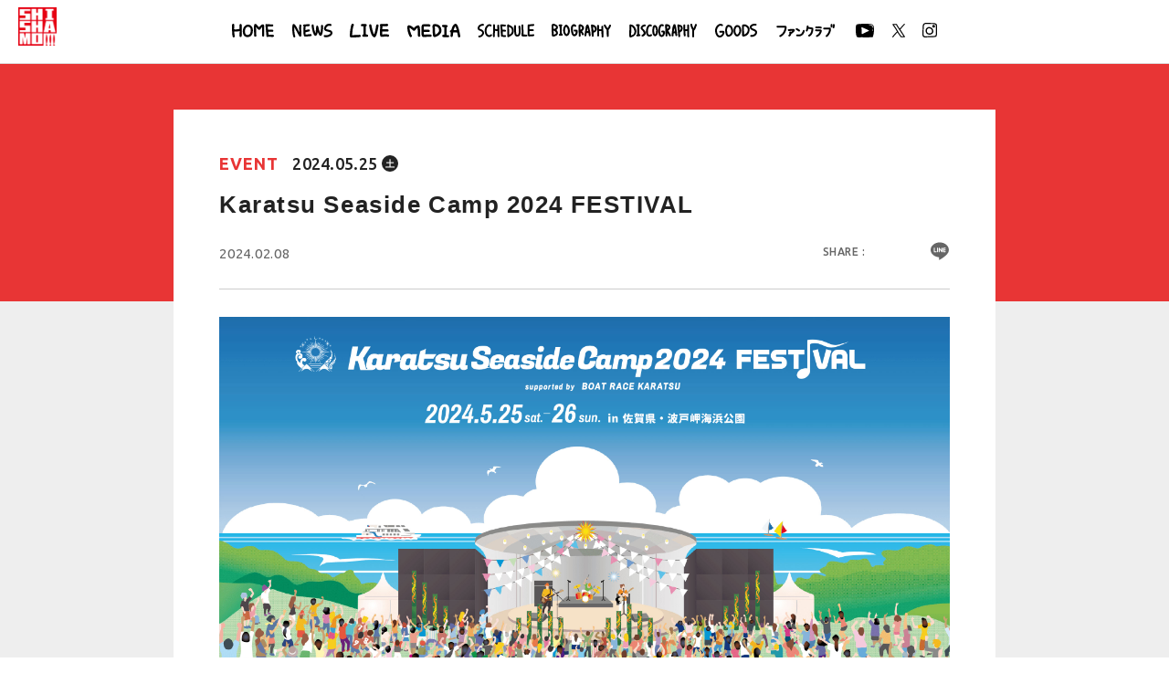

--- FILE ---
content_type: text/html; charset=UTF-8
request_url: https://shishamo.biz/news/detail/5142
body_size: 206533
content:
<!DOCTYPE html>
<html lang="ja" xmlns:fb="http://ogp.me/ns/fb#">
<head>
<meta charset="UTF-8">
<meta name="description" content="Gt.Vo 宮崎朝子、Ba 松岡彩、Dr 吉川美冴貴からなる3ピースロックバンド「SHISHAMO」のオフィシャルサイト。"><meta name="robots" content="index, follow"><meta name="viewport" id="iphone-viewport" content="minimum-scale=1.0, width=device-width, user-scalable=no, telephone=no, maximum-scale=1">
<meta property="og:site_name" content="SHISHAMO Official Website" />
<meta property="fb:app_id" content="" />
<meta property="og:title" content="Karatsu Seaside Camp 2024 FESTIVAL" />
<meta property="og:type" content="website" />
<meta property="og:locale" content="ja_JP" />
<meta property="og:url" content="https://shishamo.biz/news/detail/5142" />
<meta property="og:image" content="https://shishamo.biz/static2/prod/public/shishamo/contents/information/7679c70ecea438b77f19f573caa3a377.jpeg" />
<meta property="og:description" content="

［佐賀］Karatsu Seaside Camp 2024 FESTIVAL

・日程：2024.05.25(土), 26(日)
　NEW!!!
　※SHISHAMOは、05.25(土) 13:10〜 Cape Stage に出演します!!!
・会場：波戸岬海浜公園 (佐賀県唐津市鎮西町波戸)
・開場 / ライブ開演 / 終演：
　25(土) 10:00 / 12:00 / 20:30(予定)
　26(日) 10:00 / 11:00 / 19:00(予定)
・チケット料金 (税込)：2日通し券 ￥19,000
　　　　　　　　　　日帰り入場券 ￥10,000
・お問い合わせ：キョードー西日本　TEL 0570-09-2424(平日・土曜 11:00〜15:00）

・Karatsu Seaside Camp 2024 FESTIVAL オフィシャルサイト
"/>
<!-- twitter card-->
<meta name="twitter:card" content="summary_large_image">
<meta name="twitter:title" content="Karatsu Seaside Camp 2024 FESTIVAL">
<meta name="twitter:url" content="https://shishamo.biz/news/detail/5142">
<meta name="twitter:image" content="https://shishamo.biz/static2/prod/public/shishamo/contents/information/7679c70ecea438b77f19f573caa3a377.jpeg">

<title>Karatsu Seaside Camp 2024 FESTIVAL｜SHISHAMO Official Website</title>



<meta name="theme-color" content="#E60012">
<link rel="icon" type="image/x-icon" href="/favicon.ico?=20260121">
<link rel="apple-touch-icon" href="/apple-touch-icon.png?=20260121">
<link rel="stylesheet" href="/static/original/fanclub/css/minireset.css">
<link rel="stylesheet" href="//cdn.jsdelivr.net/npm/yakuhanjp@2.0.0/dist/css/yakuhanjp.min.css">
<link rel="stylesheet" href="//fonts.googleapis.com/icon?family=Material+Icons">
<link rel="stylesheet" href="https://cmn-assets.plusmember.jp/webfont/assets/font/fontawesome-4.7.0/css/font-awesome.min.css">
<link rel="stylesheet" href="//fonts.googleapis.com/css?family=Ubuntu:400,500,700">
<link rel="stylesheet" href="/static/original/fanclub/css/fanclub-pc-service.css?=20260121" media="all and (min-width: 767px)">
<link rel="stylesheet" href="/static/original/fanclub/css/fanclub-sp-service.css?=20260121215901" media="all and (max-width: 766px)">

<script src="//ajax.googleapis.com/ajax/libs/jquery/1/jquery.min.js"></script>
<script src="/static/original/fanclub/js/overflowScroll.js"></script>
<script src="/static/original/fanclub/js/fanclub-service.js?=20260121"></script>

<script>
$(function() {
	$('.section--detail > .txt').find('img').wrap('<div class="ph">').after('<img src="/static/common/global-image/dummy.gif" class="dummy">');
	$('.section--detail > .txt').find('iframe').wrap('<div class="iframe-wrap">');
});
</script>

            <script>
  (function(i,s,o,g,r,a,m){i['GoogleAnalyticsObject']=r;i[r]=i[r]||function(){
  (i[r].q=i[r].q||[]).push(arguments)},i[r].l=1*new Date();a=s.createElement(o),
  m=s.getElementsByTagName(o)[0];a.async=1;a.src=g;m.parentNode.insertBefore(a,m)
  })(window,document,'script','//www.google-analytics.com/analytics.js','ga');

  
  ga('create', 'UA-41859244-4', 'auto', {'allowLinker': true});
    ga('require', 'linker');
  ga('linker:autoLink', ['secure.plusmember.jp' ]);


  var browsingapp = 'false';
  ga('set', 'dimension5', browsingapp);
	


  var member =  '0';
  ga('set', 'dimension1', member);

  var member_hit = '0';
  ga('set', 'dimension6', member_hit);

  ga('send', 'pageview');
</script>

            <!-- Global site tag (gtag.js) - Google Analytics -->
    <script async src="https://www.googletagmanager.com/gtag/js?id=G-SJSZD8LW2S"></script>
    <script>
        window.dataLayer = window.dataLayer || [];
        function gtag(){dataLayer.push(arguments);}
        gtag('js', new Date());

                    gtag('config', 'G-SJSZD8LW2S');
                gtag('set', 'linker', {
            'accept_incoming': true,
            'domains': ['secure.plusmember.jp']
        });

                    var browsingapp = 'false';
            gtag('set', 'dimension5', browsingapp);
        
                    var member =  '0';
            gtag('set', 'dimension1', member);
            var member_hit = '0';
            gtag('set', 'dimension6', member_hit);
            </script>

</head>

<body   class="page--info category-3" style="" onContextmenu="return true">
<noscript>
<div class="noteBox">
<p class="note">JavaScriptが無効になっています</p>
<p>本サービスをお楽しみいただくには、JavaScript を有効にする必要があります。</p>
</div>
</noscript>

<!-- ====== header ====== -->
<h1><a href="https://shishamo.biz/" title="SHISHAMO"><img src="/static/shishamo/fanclub/common/logo_202001.png"></a></h1>

<header class="drawer">
	<nav class="g-nav">
		<div class="nav-box">
			<ul class="nav--free clearfix">
				<li class="nav__item--home"><a href="https://shishamo.biz/"><svg class="g-nav__svg svg--home" viewBox="0 0 186.25 61.13"><use xlink:href="#svg--home"><span class="svg-txt">HOME</span></svg></a></li>
<li class="nav__item--news"><a href="https://shishamo.biz/news/1/"><svg class="g-nav__svg svg--news" viewBox="0 0 124.65 42.42"><use xlink:href="#svg--news"><span class="svg-txt">NEWS</span></svg></a></li>
<li class="nav__item--live"><a href="https://shishamo.biz/news/3/?range=future_event_end_time&sort=asc"><svg class="g-nav__svg svg--live" viewBox="0 0 107.56 37.65"><use xlink:href="#svg--live"><span class="svg-txt">LIVE</span></svg></a></li>
<li class="nav__item--media"><a href="https://shishamo.biz/news/25/"><svg class="g-nav__svg svg--media" viewBox="0 0 145.75 37.96"><use xlink:href="#svg--media"><span class="svg-txt">MEDIA</span></svg></a></li>
<li class="nav__item--schedule"><a href="https://shishamo.biz/schedule/"><svg class="g-nav__svg svg--schedule" viewBox="0 0 189.82 46.32"><use xlink:href="#svg--schedule"><span class="svg-txt">SCHEDULE</span></svg></a></li>
<li class="nav__item--biography"><a href="https://shishamo.biz/feature/biography"><svg class="g-nav__svg svg--bio" viewBox="0 0 194.52 45.39"><use xlink:href="#svg--bio"><span class="svg-txt">BIOGRAPHY</span></svg></a></li>
<li class="nav__item--disco"><a href="https://shishamo.biz/discography"><svg class="g-nav__svg svg--disco" viewBox="0 0 195.25 39.06"><use xlink:href="#svg--disco"><span class="svg-txt">DISCOGRAPHY</span></svg></a></li>
<li class="nav__item--goods"><a href="https://shishamo.biz/feature/goods"><svg class="g-nav__svg svg--goods" viewBox="0 0 140.93 45.73"><use xlink:href="#svg--goods"><span class="svg-txt">GOODS</span></svg></a></li>
<li class="nav__item--fanclub"><a href="https://c-rayon.com/shishamo/" target="_blank"><svg class="g-nav__svg svg--fanclub" viewBox="0 0 1470.5 323.23"><use xlink:href="#svg--fanclub"><span class="svg-txt">ファンクラブ</span></svg></a></li>
<li class="blank sp"><span><svg class="svg--fish03" viewBox="0 0 206.77 84.4"><use xlink:href="#svg--fish03"></li>
			</ul>
			<ul class="nav--sub clearfix">
				

<li class="nav__item--youtube">
<a href="https://www.youtube.com/user/shishamoofficial" target="_blank">
<svg class="g-nav__svg svg--youtube" viewBox="0 0 144.94 108.69"><use xlink:href="#svg--youtube"><span class="svg-txt">YouTube</span></svg>
</a>
</li>

<li class="nav__item--twitter-x">
<a href="https://twitter.com/SHISHAMO_BAND" target="_blank">
<svg class="g-nav__svg svg--twitter" viewBox="0 0 106.6 117.2"><use xlink:href="#svg--twitter-x"><span class="svg-txt">X</span></svg>
</a>
</li>

<li class="nav__item--instagram">
<a href="https://www.instagram.com/shishamo_official/" target="_blank">
<svg class="g-nav__svg svg--instagram" viewBox="0 0 116.19 119.04"><use xlink:href="#svg--insta"><span class="svg-txt">instagram</span></svg>
</a>
</li>

			</ul>
		</div>
	</nav>
</header>
<div class="drawer__btn sp"><span></span><span></span><span></span></div>
<div class="wrap">
<script type="text/javascript" src="https://platform.twitter.com/widgets.js" async="async"></script>
<div id="fb-root"></div>
<script>(function(d, s, id) {
var js, fjs = d.getElementsByTagName(s)[0];
if (d.getElementById(id)) return;
js = d.createElement(s); js.id = id;
js.src = "//connect.facebook.net/ja_JP/sdk.js#xfbml=1&version=v2.4";
fjs.parentNode.insertBefore(js, fjs);
}(document, 'script', 'facebook-jssdk'));</script>

<section class="section--detail">

	<p class="category">EVENT</p>
	<p class="date date--event">
	<span class="event-date--start">2024.05.25<span class="week">土</span></span>
		</p>

<p class="tit">
Karatsu Seaside Camp 2024 FESTIVAL

</p>

<ul class="block--share">
<li class="share"></li>
<li class="facebook"><a href="https://www.facebook.com/sharer/sharer.php?u=https%3A%2F%2Fshishamo.biz%2Fnews%2Fdetail%2F5142" target="blank"><i class="fa fa-facebook" aria-hidden="true"></i></a></li>
<li class="twitter"><a href="https://twitter.com/share?url=https://shishamo.biz%2Fnews%2Fdetail%2F5142&text=SHISHAMO Official Website｜ししゃモバ│Karatsu+Seaside+Camp+2024+FESTIVAL" target="blank"><i class="fa fa-twitter" aria-hidden="true"></i></a></li>
<li class="lineIco"><a class="line" href="http://line.me/R/msg/text/?SHISHAMO Official Website｜ししゃモバ│Karatsu+Seaside+Camp+2024+FESTIVAL%0D%0Ahttps://shishamo.biz%2Fnews%2Fdetail%2F5142"><svg width="20px" height="20px" viewBox="0 0 315 300"><path d="M280.344,206.351 C280.344,206.351 280.354,206.351 280.354,206.351 C247.419,244.375 173.764,290.686 157.006,297.764 C140.251,304.844 142.724,293.258 143.409,289.286 C143.809,286.909 145.648,275.795 145.648,275.795 C146.179,271.773 146.725,265.543 145.139,261.573 C143.374,257.197 136.418,254.902 131.307,253.804 C55.860,243.805 0.004,190.897 0.004,127.748 C0.004,57.307 70.443,-0.006 157.006,-0.006 C243.579,-0.006 314.004,57.307 314.004,127.748 C314.004,155.946 303.108,181.342 280.344,206.351 ZM95.547,153.146 C95.547,153.146 72.581,153.146 72.581,153.146 C72.581,153.146 72.581,98.841 72.581,98.841 C72.581,94.296 68.894,90.583 64.352,90.583 C59.819,90.583 56.127,94.296 56.127,98.841 C56.127,98.841 56.127,161.398 56.127,161.398 C56.127,165.960 59.819,169.660 64.352,169.660 C64.352,169.660 95.547,169.660 95.547,169.660 C100.092,169.660 103.777,165.960 103.777,161.398 C103.777,156.851 100.092,153.146 95.547,153.146 ZM127.810,98.841 C127.810,94.296 124.120,90.583 119.583,90.583 C115.046,90.583 111.356,94.296 111.356,98.841 C111.356,98.841 111.356,161.398 111.356,161.398 C111.356,165.960 115.046,169.660 119.583,169.660 C124.120,169.660 127.810,165.960 127.810,161.398 C127.810,161.398 127.810,98.841 127.810,98.841 ZM202.908,98.841 C202.908,94.296 199.219,90.583 194.676,90.583 C190.137,90.583 186.442,94.296 186.442,98.841 C186.442,98.841 186.442,137.559 186.442,137.559 C186.442,137.559 154.466,93.894 154.466,93.894 C152.926,91.818 150.460,90.583 147.892,90.583 C147.007,90.583 146.127,90.730 145.282,91.010 C141.916,92.142 139.650,95.287 139.650,98.841 C139.650,98.841 139.650,161.398 139.650,161.398 C139.650,165.960 143.345,169.660 147.885,169.660 C152.427,169.660 156.114,165.960 156.114,161.398 C156.114,161.398 156.114,122.705 156.114,122.705 C156.114,122.705 188.090,166.354 188.090,166.354 C189.637,168.431 192.094,169.660 194.667,169.660 C195.546,169.660 196.434,169.521 197.279,169.236 C200.650,168.114 202.908,164.966 202.908,161.398 C202.908,161.398 202.908,98.841 202.908,98.841 ZM253.385,138.381 C257.927,138.381 261.617,134.674 261.617,130.129 C261.617,125.569 257.927,121.872 253.385,121.872 C253.385,121.872 230.426,121.872 230.426,121.872 C230.426,121.872 230.426,107.103 230.426,107.103 C230.426,107.103 253.385,107.103 253.385,107.103 C257.927,107.103 261.617,103.398 261.617,98.841 C261.617,94.296 257.927,90.583 253.385,90.583 C253.385,90.583 222.187,90.583 222.187,90.583 C217.650,90.583 213.955,94.296 213.955,98.841 C213.955,98.850 213.955,98.858 213.955,98.878 C213.955,98.878 213.955,130.109 213.955,130.109 C213.955,130.114 213.955,130.129 213.955,130.129 C213.955,130.139 213.955,130.139 213.955,130.149 C213.955,130.149 213.955,161.398 213.955,161.398 C213.955,165.960 217.655,169.660 222.187,169.660 C222.187,169.660 253.385,169.660 253.385,169.660 C257.915,169.660 261.617,165.960 261.617,161.398 C261.617,156.851 257.915,153.146 253.385,153.146 C253.385,153.146 230.426,153.146 230.426,153.146 C230.426,153.146 230.426,138.381 230.426,138.381 C230.426,138.381 253.385,138.381 253.385,138.381 Z"></svg></a></li>
</ul>

<p class="date">2024.02.08</p>
<div class="txt">
<img src="https://aop-emtg-jp.s3.amazonaws.com/prod/public/shishamo/contents/information/fd81c9740ceafad6908213aa2dfc8cf2.jpg" style="width: 1787px;"><br>
<br>
［佐賀］Karatsu Seaside Camp 2024 FESTIVAL<br>
<br>
・日程：2024.05.25(土), 26(日)<br><!--
　　　※いずれか1日に出演<br>-->
　<span style="background-color: rgb(255, 191, 191);">NEW!!!</span><br>
　※SHISHAMOは、05.25(土) 13:10〜 Cape Stage に出演します!!!<br>
・会場：波戸岬海浜公園 (佐賀県唐津市鎮西町波戸)<br>
・開場 / ライブ開演 / 終演：<br>
　25(土) 10:00 / 12:00 / 20:30(予定)<br>
　26(日) 10:00 / 11:00 / 19:00(予定)<br>
・チケット料金 (税込)：2日通し券 ￥19,000<br>
　　　　　　　　　　日帰り入場券 ￥10,000<br><!--
・チケット一般発売日：2020.02.22(土) AM10:00〜<br>-->
・お問い合わせ：<a href="http://www.kyodo-west.co.jp/" target="_blank">キョードー西日本</a>　TEL 0570-09-2424(平日・土曜 11:00〜15:00）<br>
<br>
・<a href="https://kscamp.jp/" target="_blank">Karatsu Seaside Camp 2024 FESTIVAL オフィシャルサイト</a><br>
<br>

</div><!-- / txt -->


</section>
<p class="detail__btn"><a href="javascript:history.back();"></a></p>


<footer>
		<p class="link--contact"><a href="mailto:shishamo_info@fme.jp"><i class="material-icons">mail_outline</i>CONTACT</a></p>
	<p class="copyright"><a href="https://fme.jp/" target="_blank">&copy;FAITH MUSIC ENTERTAINMENT INC. All Rights Reserved.</a></p>
</footer>

<style>.defs{display: none;} .svg-symbol {height: 0; display: none;} .svg--fanclub { overflow: visible;}</style>
<svg class="svg-symbol">
<symbol>

<g id="svg--logo"><path d="M118.2,122.28h63.37V0H0V181.49H118.2Zm10.58-71.05h7.81V16.45h-7.81V7.68h37.68v8.77h-7.81V51.23h7.81V60H128.78ZM131,65h31.88l12.62,52.32H153l-1.18-9.41h-7.9l-1.32,9.41H119.74ZM57,174.14H42.82l0-35.31-5.64,35.31H27.1l-5.94-34.5,0,34.5H7V121.83H28q.93,4.71,1.91,11.12l2.32,13.31,3.72-24.43H57Zm.22-100.23H29.31V86.45h27.4v0h.12v30.37H34.48v0H7v-8.9H34.48V95.36H7V65H57.23Zm0-56.3H29.31V30h27.4v0h.12V60H34.48v0H7V51.17H34.48V38.78H7v-30H57.23Zm56.63,156H63.64V121.83h50.22Zm.25-56.25H92.05v-22h-6.6v22H63.38V65H85.45V83.7h6.6V65h22.06ZM92.05,60V38h-6.6V60H63.38V7.68H85.45V26.39h6.6V7.68h22.06V60Z"/><path d="M147.83,76.66q-3.37,15-4.23,22h7.59Q149.51,89.74,147.83,76.66Z"/><path d="M88.7,165.09c1.47,0,2.41-.38,2.83-1.17s.61-2.61.61-5.52V135.69c0-2.31-.21-3.78-.64-4.42a3,3,0,0,0-2.65-1,3.85,3.85,0,0,0-2.6.79c-.6.51-.9,2-.9,4.6v23.08c0,2.87.19,4.64.59,5.32S87.25,165.09,88.7,165.09Z"/><path d="M138.46,181.32l-4.2-8.5a70.36,70.36,0,0,0,3.42-22.38,68.79,68.79,0,0,0-4-23.92,68.8,68.8,0,0,0-4,23.92,70.06,70.06,0,0,0,3.43,22.38l-4.22,8.5Z"/><path d="M155.75,181.32l-4.21-8.5A70.37,70.37,0,0,0,155,150.44a68.8,68.8,0,0,0-4-23.92,69,69,0,0,0-4,23.92,70.34,70.34,0,0,0,3.43,22.38l-4.21,8.5Z"/><path d="M173,181.32l-4.22-8.5a70.65,70.65,0,0,0,3.41-22.38,68.81,68.81,0,0,0-4-23.92,68.79,68.79,0,0,0-4,23.92,70.36,70.36,0,0,0,3.42,22.38l-4.21,8.5Z"/></g>

<g id="svg--home"><path d="M119.76,15.67c2.16-2.4,4-4.79,6.24-6.83a58.25,58.25,0,0,1,6.68-5.09,7.28,7.28,0,0,1,5.63-1c2.38.43,4.07,2.41,4.33,5.33.24,2.66.3,5.34.32,8q.09,17.83.11,35.68a12.86,12.86,0,0,1-.19,2.24,4.66,4.66,0,0,1-9,.57,11.46,11.46,0,0,1-.38-3q-.06-17.64-.07-35.27V15a18.63,18.63,0,0,0-1.71,1.62c-2,2.5-4,4.95-5.83,7.56-2.29,3.33-5.42,4.08-8.7,1.69a39.54,39.54,0,0,1-7.68-7.39c-.81-1-1.68-2-2.53-3l-.28.08c0,.57,0,1.14,0,1.71.17,6.33.31,12.67.52,19,.14,4.45.36,8.9.56,13.35a3.36,3.36,0,0,0,.24,1.18,4.62,4.62,0,0,1-3.55,6.81c-3.49.65-6.08-1.49-6.21-5q-.42-11.93-.93-23.83A126.87,126.87,0,0,1,98,6.26C98.49,2.87,100.3.9,103.36.57a5.11,5.11,0,0,1,4.29,1.6c2.2,2.25,4.33,4.58,6.43,6.93C116,11.26,117.89,13.49,119.76,15.67Z"/><path d="M34,32.9c-8,1.5-15.84,2.47-23.91,1.67.13,2.32.17,4.55.4,6.75C11,46,11.55,50.7,12.14,55.39c.36,2.84-1.15,5.15-3.81,5.66s-4.75-1.19-5.44-4A87.19,87.19,0,0,1,.83,40.69C.44,32.72.14,24.74,0,16.76c-.07-4,.31-7.94.55-11.91A5.08,5.08,0,0,1,4.94,0c3-.21,5.2,2,5.1,5.24-.07,2.33-.27,4.66-.31,7-.08,3.73-.08,7.47-.13,11.2,0,.63.13,1.06.82,1.18a28.44,28.44,0,0,0,3.51.64,51.88,51.88,0,0,0,11.66-.82c2.34-.43,4.73-.68,7.1-1,.78-.09,1-.36,1-1.16q-.08-8.26-.05-16.55A5,5,0,0,1,37.15.86c3-.85,5.9,1.49,5.94,4.91q.13,9.35.21,18.71c.08,7.13.21,14.25.18,21.38,0,3.21-.27,6.44-.58,9.64a4.58,4.58,0,0,1-4.35,4A4.63,4.63,0,0,1,33.77,56a14.15,14.15,0,0,1-.22-3.57c.12-5.27.3-10.54.45-15.82C34,35.45,34,34.26,34,32.9Z"/><path d="M92.86,29.29c-.18,5.5-.68,10.41-2.38,15.16-3,8.4-8.85,13.33-17.65,14.86a21.25,21.25,0,0,1-17.59-4.59A14.88,14.88,0,0,1,50.62,48C47,38.15,46.85,28.21,51,18.49A24.53,24.53,0,0,1,62.49,6C69.85,2.22,79,4,85.14,9.47a21.72,21.72,0,0,1,7.34,14.9C92.64,26.18,92.76,28,92.86,29.29Zm-9.52.26c0-.78-.09-1.91-.15-3-.24-4.13-1.43-7.84-4.94-10.4-4.57-3.33-8.64-3.78-13.21-.44a16,16,0,0,0-5.58,7.25,30.11,30.11,0,0,0,.14,21.79,6.28,6.28,0,0,0,2.7,3.4A12.8,12.8,0,0,0,70.52,50c5.81-.78,9.57-3.87,11.27-9.5A40.52,40.52,0,0,0,83.34,29.55Z"/><path d="M160.81,35.5c.46,4.32.91,8.54,1.37,12.88,1.58.11,3.28.25,5,.35q5.85.33,11.71.62a11.57,11.57,0,0,0,2-.08,4.78,4.78,0,0,1,5.16,3.35,4.61,4.61,0,0,1-2.51,5.57,7.62,7.62,0,0,1-3.07.68c-3.9-.08-7.8-.29-11.7-.49-2.53-.13-5.06-.35-7.59-.48a2.21,2.21,0,0,0-1.22.34,4.75,4.75,0,0,1-7.39-4c.1-7.82-1.25-15.49-2-23.23-.71-7.4-1.64-14.78-1.45-22.24a5.26,5.26,0,0,0-.3-1.5,4.58,4.58,0,0,1,5.23-5.71c4,.48,8,.71,12,.92,4.28.23,8.56.29,12.84.44a4.5,4.5,0,0,1,4.29,3.87,4.57,4.57,0,0,1-3.59,5.13,12.66,12.66,0,0,1-3.46.42c-5.44-.16-10.89-.4-16.33-.6h-1.22c.36,4.74.73,9.43,1.11,14.37,3,0,5.94-.06,8.85,0,3.22.09,6.43.27,9.65.47a7.88,7.88,0,0,1,2.19.48,4.61,4.61,0,0,1-1.79,9l-17-.53Z"/></g>


<g id="svg--news"><path d="M87.6,28.54c.42-3,1-6.08,1.21-9.14.29-4.17.31-8.35.43-12.53.06-2,1.28-3.35,3.11-3.35a3.06,3.06,0,0,1,3.1,3,1.94,1.94,0,0,1,0,.34,112.62,112.62,0,0,1-1,18.35,31.46,31.46,0,0,1-2.7,9.54c-.85,1.66-2.06,2.83-4.08,2.76a4.18,4.18,0,0,1-3.3-1.83A31.39,31.39,0,0,1,82.08,32c-1-2-2-4.11-3.07-6.36a30.51,30.51,0,0,1-.65,3.38,26.9,26.9,0,0,1-2.08,5.75c-2.07,3.56-6.33,3.47-8.52,0a23,23,0,0,1-1.3-2.45A71.27,71.27,0,0,1,61.93,18.1,56.82,56.82,0,0,1,60.25,5a3,3,0,0,1,2.87-3.14,3.1,3.1,0,0,1,.43,0A3.05,3.05,0,0,1,66.44,5a71.83,71.83,0,0,0,5.18,23.66.86.86,0,0,0,.46.46c.31-2,.71-3.93.91-5.9.48-4.77.87-9.55,1.29-14.33.17-2,1.3-3.24,3-3.3s3,1.08,3.32,3.08a70.39,70.39,0,0,0,6.53,19.59l.18.25Z"/><path d="M21.93,26c-.14-3.85-.37-7.71-.41-11.57,0-2.87.09-5.75.3-8.61.16-2.17,1.4-3.43,3.09-3.52a3.17,3.17,0,0,1,3.31,3,2.93,2.93,0,0,1,0,.66,56.5,56.5,0,0,0-.47,7c.13,6.71.44,13.43.63,20.14a25.35,25.35,0,0,1-.19,3.69,3.21,3.21,0,0,1-2.35,3.06A3.18,3.18,0,0,1,22,38.6c-1.75-2.78-3.5-5.56-5.06-8.45-3-5.51-5.83-11.09-8.75-16.63-.49-.92-1.08-1.79-1.62-2.68l-.37.06V16a94.36,94.36,0,0,0,2,18.88,24.61,24.61,0,0,0,1,3.12,3.14,3.14,0,0,1-1.35,4,2.85,2.85,0,0,1-3.94-.89c0-.07-.09-.15-.14-.23a27.46,27.46,0,0,1-1.88-5.93A94.89,94.89,0,0,1,.43,7.1,19.84,19.84,0,0,1,1,3.67,3.65,3.65,0,0,1,6.84,1.6,12.28,12.28,0,0,1,9.58,4.34a88.79,88.79,0,0,1,8.11,13.8l3.61,7c.15.29.33.57.49.86Z"/><path d="M40.72,19.92c2.33-.58,4.57-1.18,6.83-1.68a20.89,20.89,0,0,1,4-.53,3,3,0,0,1,3,1.92,2.7,2.7,0,0,1-.47,3.16,5.42,5.42,0,0,1-2.29,1.13c-3.48.86-7,1.61-10.46,2.44a1,1,0,0,0-.48.82c.14,1.85.36,3.69.52,5.53.06.69.36.86,1,.79q6-.69,12.06-1.29a23.56,23.56,0,0,1,2.78-.1,3,3,0,0,1,3,3,3.1,3.1,0,0,1-2.81,3.23c-4.84.47-9.68,1-14.53,1.38a20,20,0,0,1-4.08-.27,3.31,3.31,0,0,1-2.7-2.67,42.61,42.61,0,0,1-1.21-6.43A106.27,106.27,0,0,1,35.22,9.1a1.56,1.56,0,0,0-.49-1.54,2.83,2.83,0,0,1-.67-3.31,3,3,0,0,1,2.68-1.92L51.3,1.18a3.09,3.09,0,0,1,3.3,2.6,3,3,0,0,1-2.38,3.5h0c-3,.37-6.07.59-9.11.82-1.54.11-1.56.06-1.67,1.58-.23,3.07-.43,6.15-.64,9.23A2.92,2.92,0,0,0,40.72,19.92Z"/><path d="M104.94,41.94c-1.42-.19-2.87-.27-4.26-.58a3.57,3.57,0,0,1-2.89-3.31,3,3,0,0,1,2.86-3.14,2.82,2.82,0,0,1,1,.14c2.39.89,4.72.59,7.08.18a17,17,0,0,0,7.4-3.14,7.42,7.42,0,0,0,1.83-2,2.54,2.54,0,0,0-.49-3.56,2.36,2.36,0,0,0-.79-.4,34.86,34.86,0,0,0-4.92-1.38c-2.28-.59-4.63-1-6.85-1.74-2.87-1-5.11-2.78-5.93-5.91a9.76,9.76,0,0,1,.43-5.85A16.57,16.57,0,0,1,116.63.07a6.25,6.25,0,0,1,4.25,1.55,3.13,3.13,0,0,1,.45,3.88,3,3,0,0,1-3.59,1.27c-3.31-1.32-6.2-.3-8.87,1.59a10.13,10.13,0,0,0-3.64,5.23c-.61,1.84-.24,2.87,1.6,3.47,2.23.72,4.58,1.1,6.85,1.73a31.62,31.62,0,0,1,6.3,2.07c4.54,2.4,5.91,7.68,3.47,12.2a13.69,13.69,0,0,1-5.39,5.23A27.47,27.47,0,0,1,104.94,41.94Z"/></g>


<g id="svg--live"><path d="M89,15H102a8,8,0,0,1,2.11.4A3.08,3.08,0,0,1,106.33,19a3.19,3.19,0,0,1-3.42,2.61c-2.66-.12-5.33-.2-8-.26h-6v8.1c1.63-.12,3.08-.32,4.54-.33,3.59,0,7.19-.08,10.77.12a3.21,3.21,0,0,1,3.34,3.09,2.8,2.8,0,0,1-.07.76,3.09,3.09,0,0,1-3.42,2.58c-4.38-.74-8.74-.29-13.11,0-1.3.1-2.6.24-3.9.31a3.21,3.21,0,0,1-3.44-2.33,18.49,18.49,0,0,1-1.2-7.55c.2-6.43.54-12.86.8-19.29A3.18,3.18,0,0,0,83,5.46,3.1,3.1,0,0,1,85.45.85C90.82.54,96.19.36,101.57.27a3.15,3.15,0,0,1,3.48,2.44,3.26,3.26,0,0,1-2.45,3.92,3,3,0,0,1-.9.08c-3.73,0-7.46.09-11.19.13-.6,0-.91.18-1,.87C89.41,10.11,89.18,12.49,89,15Z"/><path d="M66.47,29.5a61.13,61.13,0,0,0,4-14.11c.58-3.26,1.07-6.55,1.67-9.82A7.83,7.83,0,0,1,73,3.19,3.11,3.11,0,0,1,76.88,2a3.21,3.21,0,0,1,1.91,3.59c-.67,3.49-1.3,7-1.94,10.49a80.72,80.72,0,0,1-4.1,15.45A16.06,16.06,0,0,1,70.86,35a4.61,4.61,0,0,1-6.41,1.25l-.22-.16a13.86,13.86,0,0,1-4.64-6,73.68,73.68,0,0,1-4.74-15.16c-.67-3-1.21-6-1.76-9a5.74,5.74,0,0,1,0-1.94,3.09,3.09,0,0,1,3.3-2.61,3.23,3.23,0,0,1,3,3A100.36,100.36,0,0,0,64.82,26C65.3,27.21,65.9,28.34,66.47,29.5Z"/><path d="M6.37,31.27H7.91l17.56-.85a12.52,12.52,0,0,1,1.93-.13,3.18,3.18,0,0,1,2.75,3.12,3.13,3.13,0,0,1-2.79,3.17c-3.17.33-6.35.62-9.53.76-4.42.19-8.84.27-13.26.31-2.9,0-4.16-1.07-4.48-4a28.3,28.3,0,0,1,0-4.51,126.3,126.3,0,0,1,3.3-23A22.75,22.75,0,0,1,5,1.87,3.43,3.43,0,0,1,9.55.37a2.59,2.59,0,0,1,.33.19c1.63,1.08,1.8,3.07.55,4.85A6.35,6.35,0,0,0,9.6,7.49,118.35,118.35,0,0,0,6.66,26.76C6.58,28.24,6.48,29.68,6.37,31.27Z"/><path d="M44.22,29.75h2.35a3.18,3.18,0,0,1,3.53,2.8v0A3,3,0,0,1,47.59,36a2.22,2.22,0,0,1-.37,0c-3.45,0-6.91-.06-10.35-.35A3.06,3.06,0,0,1,34,32.45l0-.28c.13-1.66,1.33-2.69,3.3-2.84a1.08,1.08,0,0,0,.27,0V7.17H33.8c-2.48,0-4.06-2.12-3.25-4.27A3,3,0,0,1,33.34.82c3.39-.06,6.78-.07,10.18,0a3.1,3.1,0,0,1,3,2.59A3.14,3.14,0,0,1,44.6,6.9c-.44.19-.74.33-.74.91.1,7.23.17,14.45.25,21.68C44.15,29.58,44.18,29.67,44.22,29.75Z"/></g>

<g id="svg--media"><path d="M28.3,11.23a25.64,25.64,0,0,0-2.92,2.27,30.41,30.41,0,0,0-3.22,3.85c-2,2.84-4.2,3-6.74.78S10.35,14,7.8,11.88a7.09,7.09,0,0,0-1.08-.6,1,1,0,0,0-.35-.06,25.24,25.24,0,0,0,.93,7.83c1,3.55,2.21,7,3.38,10.54a7.32,7.32,0,0,0,1.13,2,3.23,3.23,0,0,1-.17,4.54A3.46,3.46,0,0,1,7,36a4.59,4.59,0,0,1-.84-1.16C2.41,27.15-.06,19.16,0,10.54A11.51,11.51,0,0,1,.3,7.8,4.48,4.48,0,0,1,5.54,4.22l.37.08a16.8,16.8,0,0,1,6.45,3c2,1.42,3.84,3,5.65,4.38A59,59,0,0,1,23,7.2a17,17,0,0,1,4.83-2.39c3.06-1,5.48.4,6.16,3.54a50.8,50.8,0,0,1,1,8.33c.22,4.42.18,8.85.27,13.27a4.2,4.2,0,0,0,.25,1.49A3.06,3.06,0,0,1,35,35.06a3.3,3.3,0,0,1-3.54,1,3.22,3.22,0,0,1-2.33-3c-.17-1.7-.2-3.42-.25-5.13-.14-4.62-.24-9.25-.38-13.88A25.68,25.68,0,0,0,28.3,11.23Z"/><path d="M45.46,7.54c-.13,3.1-.25,6-.38,8.94H46.4c3.64,0,7.27,0,10.9.07a9.17,9.17,0,0,1,2.33.33,3.11,3.11,0,0,1,2.15,3.71,3.39,3.39,0,0,1-3.64,2.49c-4.26-.2-8.54-.25-13.07-.36.2,2.51.36,4.79.6,7,0,.18.56.43.85.42,4.52-.12,9-.3,13.56-.43a35.27,35.27,0,0,1,4.11.12A3.12,3.12,0,0,1,67,33.18a3.31,3.31,0,0,1-3.34,3c-5.42.08-10.83.21-16.24.33-1.26,0-2.53.1-3.8.07-1.83,0-2.67-.89-3.38-2.59A20.79,20.79,0,0,1,39,26.75a157.05,157.05,0,0,1,.23-20,5.89,5.89,0,0,1,6.17-5.49c4.66.11,9.32.14,14,.22a7.42,7.42,0,0,1,1.33.15,3.21,3.21,0,0,1,2.8,3.55,3.3,3.3,0,0,1-3.71,2.75Z"/><path d="M126.21,24.22c-.32,3-.66,6.14-1,9.24-.22,2.12-1.67,3.5-3.54,3.31a3.07,3.07,0,0,1-2.86-3.26s0-.09,0-.13c.25-3,.6-6.06.92-9.17l-.59-.26a3.13,3.13,0,0,1-2.05-3.41,3.07,3.07,0,0,1,2.9-2.72c.77,0,1-.3,1.19-1,1.06-4.45,2.38-8.82,5.23-12.49A15.74,15.74,0,0,1,130,1c2.36-1.6,4.62-1.26,6.31,1a29,29,0,0,1,3.1,5.52c2.18,5,3.16,10.4,4.28,15.71.74,3.52,1.35,7.06,2,10.6.37,2.06-.7,3.78-2.47,4.08-2,.35-3.52-.91-3.89-3.13-.54-3.2-1.14-6.4-1.77-9.59-.06-.32-.49-.8-.77-.81-3.39-.13-6.78-.19-10.17-.27A2.64,2.64,0,0,0,126.21,24.22Zm6-17.07c-2.59,3.18-3.74,6.75-4.71,10.61h8.4a41.93,41.93,0,0,0-3.6-10.61Z"/><path d="M76.51.86C84,.8,90.51,5.1,92.68,11.6a17.65,17.65,0,0,1-6.06,20.31,28.94,28.94,0,0,1-8.86,4.66c-4,1.34-6.8-.42-7.23-4.66-.34-3.34-.6-6.69-.76-10C69.55,17,69.55,12,69.28,7.12,69,2.36,72,1,75.38.9Zm.06,29.36a21.11,21.11,0,0,0,6.8-3.92A11.07,11.07,0,0,0,87,14.7c-1.22-4.83-6.59-8.37-11.39-7.29C75.9,14.92,76.23,22.47,76.57,30.22Z"/><path d="M101.66,9.53c-1.3-.08-2.39-.11-3.48-.24A3.13,3.13,0,0,1,95.4,5.93,3.07,3.07,0,0,1,98.5,3c3.22.12,6.44.35,9.65.57A2.89,2.89,0,0,1,110.48,5a3.18,3.18,0,0,1-1,4.38,2.91,2.91,0,0,1-.59.28c-.28.1-.58.18-.89.28-.22,7.14-.09,14.29.4,21.41,1.28,0,2.48-.06,3.67,0a3,3,0,0,1,2.86,2.14,2.81,2.81,0,0,1-.8,3.28,3.68,3.68,0,0,1-2.19.89c-4.24-.13-8.48-.36-12.72-.63A3.45,3.45,0,0,1,96,33.52a3.2,3.2,0,0,1,3.31-3.07h0c.78,0,1.56-.1,2.31-.16Z"/></g>

<g id="svg--schedule"><path d="M66.43,24.56l-8.52-.41v1.49c-.08,4.28-.18,8.56-.26,12.85a33.44,33.44,0,0,1-.06,3.75,3.21,3.21,0,0,1-2.63,3,3.07,3.07,0,0,1-3.62-2.4,3,3,0,0,1-.05-.85c.07-2.64.3-5.27.34-7.91q.16-13.45.24-26.93a5.08,5.08,0,0,0-.25-1.39,3.32,3.32,0,0,1,2.41-4l.12,0A3.07,3.07,0,0,1,57.87,4a.44.44,0,0,0,0,.1,8.23,8.23,0,0,1,.18,1.72v11c0,.71.27,1,.9,1.08,2.39.18,4.77.33,7.25.5V16.77C66.13,13.42,66,10.06,66,6.7a3.09,3.09,0,0,1,2.81-3.35,3.49,3.49,0,0,1,.91.06,3,3,0,0,1,2.46,3c.12,3.63.24,7.27.33,10.9q.33,12.38.62,24.76a3.11,3.11,0,1,1-6.21,0c0-3.57-.07-7.13-.15-10.69C66.63,29.1,66.52,26.82,66.43,24.56Z"/><path d="M121.15,23.65c.06,6.75-2.39,12.38-8,16.28-2.72,1.87-5.71,3.35-8.62,5a3.59,3.59,0,0,1-3.08.24,3.26,3.26,0,0,1-2.2-3.33c.08-3.46.16-6.91.13-10.37-.07-8.36-.21-16.72-.31-25.08A11.31,11.31,0,0,1,99.2,4.5a3,3,0,0,1,2.46-2.58,3.25,3.25,0,0,1,3.21,1.37,3.15,3.15,0,0,0,1.31,1,27.13,27.13,0,0,1,9.45,5.46C119.57,13.49,121.22,18.21,121.15,23.65ZM105.67,37.26c7.17-3.72,9.82-7.79,9.16-15.76-.44-5.25-4.19-8.9-9.74-10.82C105.28,19.54,105.48,28.33,105.67,37.26Z"/><path d="M173.86,8.48V18.72h2c3.12,0,6.24,0,9.35.06a3.09,3.09,0,0,1,3,2.69,3,3,0,0,1-2.42,3.41,21.09,21.09,0,0,1-3.37.1h-7.71c-.32,0-.9.43-.9.65.06,3.49.19,7,.3,10.35h10.23a2.45,2.45,0,0,0,.95-.33,3.11,3.11,0,0,1,3.58,5,4.84,4.84,0,0,1-3.5,1.51c-2.36.06-4.73,0-7.09,0a6,6,0,0,0-3.88.93,2.67,2.67,0,0,1-3.11-.12c-2.27-1.39-3.08-3.58-3.25-6.08-.65-9.52-.71-19-.42-28.58a24.45,24.45,0,0,1,.19-3.07,3.23,3.23,0,0,1,3.44-3l.24,0c1.15,0,2.31-.12,3.47-.2,3.11-.2,6.23-.4,9.34-.62a6,6,0,0,0,1.39-.28,3.16,3.16,0,0,1,3.72,1.43,3.08,3.08,0,0,1-.81,4,5.83,5.83,0,0,1-3.47,1.08c-3.62.23-7.24.52-10.86.78C174.21,8.39,174.08,8.44,173.86,8.48Z"/><path d="M122.07,17.4V8.25c0-2.06,1.07-3.35,2.7-3.58a3.11,3.11,0,0,1,3.55,2.6,3.65,3.65,0,0,1,0,.66,146.22,146.22,0,0,0,.89,23.39,25.1,25.1,0,0,0,1,4.28c.42,1.33,1,1.63,2.39,1.63A4,4,0,0,0,136.91,34a26.78,26.78,0,0,0,.67-5.28,131,131,0,0,0-.64-19,3.09,3.09,0,0,1,2.41-3.35A3,3,0,0,1,143,8.52a24.38,24.38,0,0,1,.58,4.89c.08,6.19.15,12.39,0,18.59a15.41,15.41,0,0,1-1.22,5.26c-2.39,6-10.48,8.19-15.32,4.33a9.47,9.47,0,0,1-3.31-6.22c-.62-4.12-1-8.28-1.43-12.43-.17-1.84,0-3.7,0-5.55Z"/><path d="M82.43,8.83c.36,3.67.7,7.25,1.06,10.93,1.54.12,3.07.24,4.6.38,1.33.12,2.66.23,4,.41a3.14,3.14,0,0,1,3,3.26c0,.06,0,.11,0,.16a3.21,3.21,0,0,1-3.59,2.78l-.29-.05c-2.38-.27-4.76-.46-7.27-.7.14,4.09.26,8,.39,12.13l4.37.28,3.39.16a3,3,0,0,1,3.06,2.94v.13a3,3,0,0,1-2.88,3.12h-.22c-3.69-.14-7.39-.36-11.07-.71-2-.18-2.85-1.49-2.93-3.53-.35-8.35-.68-16.7-1.19-25-.19-3.16-.84-6.3-1.32-9.44a3,3,0,0,1,2.34-3.54,3.68,3.68,0,0,1,.66-.06c3.77,0,7.54.2,11.3.31l2.06.1a3.09,3.09,0,0,1-.06,6.17c-2.88,0-5.76-.14-8.64-.22A6.6,6.6,0,0,0,82.43,8.83Z"/><path d="M17.37.16a12.57,12.57,0,0,1,1.91.35A3.06,3.06,0,0,1,21.21,4a3.17,3.17,0,0,1-3.3,2.51,14.54,14.54,0,0,0-7.7,2.18,7.74,7.74,0,0,0-3.87,5.66,2.26,2.26,0,0,0,1.22,2.59,33.82,33.82,0,0,0,3.29,1.4c2.85,1.08,5.6,2.35,7.56,4.77C21.81,27.29,22.48,32,20,36.81A17,17,0,0,1,7.49,46.17a4.64,4.64,0,0,1-3.92-.77,3.07,3.07,0,0,1-1-3.58,2.84,2.84,0,0,1,3.06-1.94,5.93,5.93,0,0,0,4.17-1c2.65-1.61,4.86-3.64,5.34-6.91a5.58,5.58,0,0,0-2.3-5.6A23.27,23.27,0,0,0,9,24.31c-1.24-.58-2.57-1-3.78-1.58A8.64,8.64,0,0,1,.37,12.32c1.39-5.66,5.24-9,10.54-10.82C13,.8,15.16.5,17.28,0Z"/><path d="M29.66,23.54c.11,4,.72,7.92,3,11.39a6.92,6.92,0,0,0,6.81,3.54,4.48,4.48,0,0,0,3.18-1.65A3.11,3.11,0,0,1,47,36.07l.12.09a3.16,3.16,0,0,1,.51,4.43l-.12.14c-2.87,3.72-8.5,5.06-13.38,3.17a13.78,13.78,0,0,1-6.66-5.58,26,26,0,0,1-3.81-11.91c-.79-8.36,1.61-15.6,7.74-21.43,3.48-3.31,7.54-4.45,12.2-2.71a5,5,0,0,1,2.74,2.21,3.09,3.09,0,0,1-.61,3.84,3,3,0,0,1-3.88.19,3.59,3.59,0,0,0-4.14-.38,10.54,10.54,0,0,0-2.9,2.24A18.16,18.16,0,0,0,29.66,23.54Z"/><path d="M153.69,36.66h5.57c1.47,0,2.94.1,4.41.13a3.14,3.14,0,0,1,3.17,3,3.07,3.07,0,0,1-3,3.18h0c-2.67,0-5.34-.08-8-.12H151c-2.68-.16-3.89-1.87-3.8-4.56.17-5.4.22-10.82.17-16.23,0-4.83-.28-9.65-.41-14.48A14.71,14.71,0,0,1,147.11,5a3.06,3.06,0,0,1,3.13-2.67,3.1,3.1,0,0,1,3,3q.24,14.84.43,29.69C153.7,35.45,153.69,36,153.69,36.66Z"/></g>

<g id="svg--bio"><path d="M15.65,20.58c1.14,1.49,2.43,2.89,3.41,4.47,3,4.92,2,10.19-2.68,13.62a19,19,0,0,1-10,3.74c-2,.14-3.89-.19-5.11-2A3.69,3.69,0,0,1,.63,38.5Q.27,23.91,0,9.31c0-1.51.09-3,.16-4.52A3.32,3.32,0,0,1,2.63,1.4a1.09,1.09,0,0,0,.52-.27c1.13-1.3,2.5-1.29,4-.91a25,25,0,0,1,9,3.75,10,10,0,0,1,4.54,7.13,8.64,8.64,0,0,1-2.64,7.17A18.11,18.11,0,0,1,15.65,20.58ZM6.79,36.14a13.57,13.57,0,0,0,6.39-2.87,3.33,3.33,0,0,0,.89-4.42,10.83,10.83,0,0,0-5.09-5,23,23,0,0,0-2.72-.94ZM6.29,17a6.26,6.26,0,0,1,1.22-.15,7.61,7.61,0,0,0,6-2.64C15.16,12.53,15,11,13.27,9.53A13.07,13.07,0,0,0,8,6.88l-1.72-.4Z"/><path d="M163.05,24.3h-7.44v1.1c0,4.18.08,8.36.1,12.54a8.42,8.42,0,0,1-.17,1.74,3,3,0,0,1-3.49,2.42h0a3.15,3.15,0,0,1-2.62-3.1q-.1-12.84-.23-25.69V7.13A3.1,3.1,0,0,1,152,3.76l.27,0a3.06,3.06,0,0,1,3.13,3c0,.11,0,.22,0,.33.06,3.29.1,6.58.15,9.87a5.6,5.6,0,0,0,.06,1H163v-1.1c0-2.3,0-4.6.1-6.89A3,3,0,0,1,166,6.8h.35a3.07,3.07,0,0,1,3,3.12.57.57,0,0,0,0,.13c.06,7.09.09,14.18.21,21.28.06,3.49.28,7,.43,10.47.09,2.07-1.08,3.52-2.94,3.58a3.12,3.12,0,0,1-3.26-3,2,2,0,0,1,0-.35q-.33-8.43-.62-16.85C163.1,25,163.08,24.69,163.05,24.3Z"/><path d="M95.17,29.07v7.5c0,1.09.09,2.19,0,3.29a3.07,3.07,0,0,1-3,3.12l-.34,0C90.06,42.85,89,41.43,89,39.49c-.08-4.35-.3-8.7-.39-13-.14-6.75-.22-13.5-.31-20.25a3,3,0,0,1,1.51-2.75c.15-.1.35-.15.43-.28,1.32-2,3.15-1.77,5-1.17,2.86.91,5.62,2.08,7.65,4.39A11.51,11.51,0,0,1,102,22.69l-.4.34c-.65.56-1.34,1.06-2.08,1.65a18.05,18.05,0,0,1,1.46,1.69c1.37,2.08,2.74,4.16,4,6.32a4.06,4.06,0,0,1,.36,3.38,3.11,3.11,0,0,1-3,2.13A3,3,0,0,1,99.37,36C98.81,33.11,96.89,31.12,95.17,29.07Zm-.57-9c3.37-1.2,5.4-4.06,5-6.85a6.11,6.11,0,0,0-5-4.73Z"/><path d="M121,30.8l-5.86-.29c-.32,2.25-.59,4.42-1,6.56a13,13,0,0,1-.82,3,3,3,0,0,1-3.8,1.6,3.19,3.19,0,0,1-2-3.63c.67-4.26,1.26-8.53,1.9-12.79.74-4.9,1.43-9.82,2.29-14.71a15.06,15.06,0,0,1,2.58-6.21c1.88-2.63,5-2.59,6.45.3a35.83,35.83,0,0,1,2.45,7.16c1.3,5.28,2.51,10.59,3.55,15.93.55,2.85.66,5.78,1,8.67.06.51.18,1,.24,1.52a3.11,3.11,0,0,1-2.52,3.56,3,3,0,0,1-3.49-2.31c-.4-2-.56-4.06-.81-6.1C121.08,32.3,121,31.59,121,30.8ZM117.42,14h-.25c-.48,3.43-1,6.85-1.46,10.4h4C119,20.87,118.17,17.42,117.42,14Z"/><path d="M79.22,25.63H75.86a3.11,3.11,0,0,1-3.42-2.79s0-.08,0-.12a3,3,0,0,1,2.82-3.26h.27a47.81,47.81,0,0,1,5.74.2,4.31,4.31,0,0,1,4.06,4c.53,5.06-.29,9.87-3.39,14-4,5.39-11.14,5-14.64-.75a27.46,27.46,0,0,1-3-8.47,45.84,45.84,0,0,1-.93-16.13c.45-3.34,1.51-6.41,4.29-8.59a8.67,8.67,0,0,1,12,1,3.1,3.1,0,1,1-4.43,4.34c-1.78-1.65-3.83-1.36-4.8.88a14,14,0,0,0-1.07,4.35,41.85,41.85,0,0,0,2.2,17.2A10.58,10.58,0,0,0,72.83,34c1,1.51,2.42,1.61,3.7.31a7.77,7.77,0,0,0,1.24-1.76A14.54,14.54,0,0,0,79.22,25.63Z"/><path d="M37.59,22.49c.13-4.42.63-8.94,2.91-13a22.15,22.15,0,0,1,3.09-4.18c2.22-2.38,3.85-2.65,6.8-1.29a8.25,8.25,0,0,1,2.32,1.65c3.93,4,5.82,9,6.75,14.46A21.93,21.93,0,0,1,58,33.38,14.34,14.34,0,0,1,53.72,39C50,41.82,46.11,41.48,43.08,37.9A22.64,22.64,0,0,1,37.59,22.49ZM47.88,9.6c-.65.83-1.25,1.69-1.81,2.57-1.53,2.68-1.92,5.67-2.2,8.68a17.21,17.21,0,0,0,3.47,12.44c1.19,1.59,2,1.7,3.18.1A17.07,17.07,0,0,0,53,28.75a16.57,16.57,0,0,0,0-9.13,19.36,19.36,0,0,0-5.14-10Z"/><path d="M137.43,29.41c.09,1.87.19,3.67.26,5.48s.12,3.36.12,5A3,3,0,0,1,135,43.11h-.35a3.11,3.11,0,0,1-3.07-3.17h0q-.84-12.9-1.78-25.83c-.19-2.6-.55-5.18-.83-7.76a3.23,3.23,0,0,1,1.29-3.27A3.11,3.11,0,0,1,133.79,3a1.6,1.6,0,0,0,.67.18c8.4.5,12.67,7.16,13.45,13,.48,3.61-.16,6.91-2.78,9.6A12.93,12.93,0,0,1,137.43,29.41Zm-1.5-19.84-.23.24L137,23.13c2.92-.42,4.64-2,4.8-4.33a9,9,0,0,0-3-7.47,16.47,16.47,0,0,0-2.87-1.76Z"/><path d="M183.17,14.79a23.3,23.3,0,0,0,5.18-9.17A3.12,3.12,0,0,1,192,3.16l.11,0a3,3,0,0,1,2.34,3.54,1.89,1.89,0,0,1-.09.34A26.51,26.51,0,0,1,187.64,19a3.1,3.1,0,0,0-1,2.51c.14,3.7.29,7.39.4,11.09.07,2.24.1,4.46.09,6.68a7.68,7.68,0,0,1-.32,2.13,3,3,0,0,1-3.53,2.11,3.18,3.18,0,0,1-2.52-3.18q-.13-9.7-.36-19.4a1.41,1.41,0,0,0-.36-.77,38.28,38.28,0,0,1-3.56-4.07c-1.81-2.81-3.39-5.78-5-8.71a3.14,3.14,0,0,1,.14-3.67,3,3,0,0,1,3-1.16,3.19,3.19,0,0,1,2.32,1.82c1.66,3,3.36,5.89,5.06,8.82A16.82,16.82,0,0,0,183.17,14.79Z"/><path d="M27,33.5c-.2-8.37-.39-16.62-.58-24.94a11.48,11.48,0,0,1-1.31-.19,3,3,0,0,1-2.3-3.12,2.83,2.83,0,0,1,2.46-2.86c2.33-.16,4.67-.2,7-.13a2.9,2.9,0,0,1,2.62,2.4A3.19,3.19,0,0,1,33.51,8,1.64,1.64,0,0,0,32.81,9c.16,8.06.37,16.11.57,24.16a1,1,0,0,0,.07.25,3.26,3.26,0,0,1,3,2.61,2.9,2.9,0,0,1-2.12,3.52l-.29,0a63.68,63.68,0,0,1-7.69.14,3,3,0,0,1-2.66-3,3.16,3.16,0,0,1,2.55-3.06Z"/></g>

<g id="svg--disco"><path d="M.41,19C.49,14.24.58,9.51.63,4.79A2.79,2.79,0,0,1,4.88,2.17a3.23,3.23,0,0,0,1.06.3,12,12,0,0,1,7.65,3.8c3.64,3.78,6.22,8.16,6.76,13.43.92,8.89-4.09,15.85-13.06,18.45-.93.27-1.86.5-2.79.73a3,3,0,0,1-3.84-1.8,2.67,2.67,0,0,1-.16-.69A28.48,28.48,0,0,1,0,31.6C0,27.39,0,23.17,0,19ZM6.13,7.62,5.43,33q.3,0,.6,0a11.42,11.42,0,0,0,8.91-12.54A17.62,17.62,0,0,0,8.87,9.23,17.09,17.09,0,0,0,6.18,7.62Z"/><path d="M167.38,21.12l-5.2-.43a5.34,5.34,0,0,0,0,.8c.15,3,.3,6,.48,8.93a12.39,12.39,0,0,0,.31,1.92c.46,2.15-.84,3.89-2.84,3.81a2.64,2.64,0,0,1-2.64-2.64c-.31-3.75-.6-7.51-.75-11.28-.21-5.17-.3-10.34-.41-15.51a12.21,12.21,0,0,1,.18-2.56A2.66,2.66,0,0,1,159.63,2h0a2.83,2.83,0,0,1,2.23,3.08c-.09,3.38,0,6.77,0,10.24l5.43.41V6.08a12.91,12.91,0,0,1,.11-1.64A2.68,2.68,0,0,1,170.37,2h.06a2.73,2.73,0,0,1,2.47,2.88q.06,14.31.17,28.58a5.2,5.2,0,0,0,.22,1.3,3,3,0,0,1-2,3.72l-.08,0a2.68,2.68,0,0,1-3.28-1.91,2.34,2.34,0,0,1-.08-.54c-.21-3.35-.26-6.71-.35-10.06C167.34,24.44,167.38,22.84,167.38,21.12Z"/><path d="M112.71,19.31a5.8,5.8,0,0,0,.37.8c2.23,3.77,4.44,7.56,6.72,11.3,1,1.61.93,3.05-.36,4a2.78,2.78,0,0,1-3.89-.59,2.14,2.14,0,0,1-.2-.32c-1.6-2.44-3.1-4.93-4.65-7.4-.1-.16-.22-.32-.43-.62a2.67,2.67,0,0,0-.15.68c.14,2,.25,3.93.45,5.89A2.68,2.68,0,0,1,108.7,36a2.87,2.87,0,0,1-3.57-1.43,6.27,6.27,0,0,1-.41-2.1q-.5-12.24-1-24.53c0-1.23-.1-2.47,0-3.7.09-2.18,1.35-3.22,3.51-3a40.48,40.48,0,0,1,5.35.74,8.59,8.59,0,0,1,5.67,4.42A8,8,0,0,1,116.8,16,47.23,47.23,0,0,1,112.71,19.31ZM109.18,6.63c.13,2.7.26,5.27.4,8a8.68,8.68,0,0,0,3.72-2.78,3,3,0,0,0-.25-3.55A5.71,5.71,0,0,0,109.18,6.63Z"/><path d="M122.35,31.62c.78-6.7,1.51-13.41,2.34-20.1a22.37,22.37,0,0,1,3.15-8.75,3.12,3.12,0,0,1,3-1.82,3,3,0,0,1,2.8,2.23c.89,3.3,1.82,6.61,2.38,10,1,5.85,1.69,11.74,2.51,17.61.05.37.16.73.21,1.1a2.84,2.84,0,0,1-2.27,3.3h-.09A2.67,2.67,0,0,1,133.31,33s0-.08,0-.13c-.27-1.69-.44-3.4-.61-5.1-.06-.65-.29-.91-1-.81s-1.64.14-2.46.2a.92.92,0,0,0-1,.83.48.48,0,0,0,0,.17c0,1.72-.18,3.43-.24,5.14a2.73,2.73,0,1,1-5.45.33,1.82,1.82,0,0,1,0-.33V31.64Zm8-19.31H130l-1.28,9.62,3.16-.26c-.46-3.23-1-6.3-1.44-9.36Z"/><path d="M97.48,25h-2a2.79,2.79,0,0,1-3-2.55v-.14c0-1.56,1.23-2.6,3.07-2.6,1.16,0,2.33,0,3.49,0a3.76,3.76,0,0,1,3.74,3.33,15.84,15.84,0,0,1-2.09,10.78C98,38,91.84,38.94,88.39,35.75a11.31,11.31,0,0,1-3-5.11,33.77,33.77,0,0,1-.18-21.31,16.49,16.49,0,0,1,3.08-5.65C91.17.4,95.22.37,98.63,2.48A2.59,2.59,0,0,1,99.7,6a1.71,1.71,0,0,1-.13.23A2.76,2.76,0,0,1,95.75,7c-1.87-1.08-2.78-.9-3.91,1A21.7,21.7,0,0,0,89,19.7a28.9,28.9,0,0,0,1.76,10,6,6,0,0,0,.46,1c.44.82.84,1.71,2,1.73a3.09,3.09,0,0,0,2.93-1.57A12.68,12.68,0,0,0,97.48,25Z"/><path d="M83.18,20.43c0,3.71-.32,6.82-1.75,9.66a12.17,12.17,0,0,1-2.58,3.53,6,6,0,0,1-8.49-.06,5.37,5.37,0,0,1-.44-.51,12.67,12.67,0,0,1-2.86-6.83,39.59,39.59,0,0,1,.66-16.11,11.7,11.7,0,0,1,1-2.68C71.08,3,74.43,2.83,78,5.64a10.36,10.36,0,0,1,3.16,4.5A30.21,30.21,0,0,1,83.18,20.43Zm-9-11.2-.44.15a20.87,20.87,0,0,0-.83,2.29,33.46,33.46,0,0,0-.48,13.66A12.77,12.77,0,0,0,73.64,29c.65,1.32,1.36,1.33,2.15.06a10.23,10.23,0,0,0,1.33-3,22.88,22.88,0,0,0-1.34-14.57,13.2,13.2,0,0,0-1.6-2.26Z"/><path d="M154.51,13.79a12.36,12.36,0,0,1-7.58,11,1.13,1.13,0,0,0-.55.88c.09,2,.23,4.11.42,6.15.11,1.11.49,2.19.52,3.29a2.91,2.91,0,0,1-2.7,3.07,2.74,2.74,0,0,1-2.92-2.55v-.15c-.37-4-.59-8-1-12q-.84-9.1-1.8-18.19c-.17-1.6.15-2.61,1.22-3.22a3,3,0,0,1,3.42.46,1.6,1.6,0,0,0,.92.3C150.73,2.94,154.47,6.74,154.51,13.79Zm-8.59,5.31c2.88-1.77,4-6.55,2.42-9.25a3.39,3.39,0,0,0-3.44-1.56C145.24,11.85,145.58,15.41,145.92,19.1Z"/><path d="M185.8,13.27c.93-2.31,1.81-4.38,2.61-6.48.54-1.41.91-2.88,1.44-4.29A2.78,2.78,0,0,1,193.32.64a3.16,3.16,0,0,1,.43.16,2.52,2.52,0,0,1,1.38,3.09c-1.32,3.6-2.66,7.2-4.1,10.75a9.55,9.55,0,0,1-3.3,4.49,1.79,1.79,0,0,0-.43,1.29v7c0,2.81.09,5.62.1,8.43a2.76,2.76,0,1,1-5.5.47,1.85,1.85,0,0,1,0-.47c0-6,0-11.92.07-17.87a1.92,1.92,0,0,0-.29-.95A45,45,0,0,1,176.6,4a5.3,5.3,0,0,1-.16-1.32A2.6,2.6,0,0,1,178.77,0a2.64,2.64,0,0,1,3,2.15,42.59,42.59,0,0,0,3.39,10C185.34,12.5,185.51,12.75,185.8,13.27Z"/><path d="M48.18,22.52a36.51,36.51,0,0,1,2.76-13.2,12.83,12.83,0,0,1,4.42-5.81,7.83,7.83,0,0,1,8.18-.81,2.91,2.91,0,0,1,1.83,2.84,2.51,2.51,0,0,1-2,2.25,3.58,3.58,0,0,1-2.07-.24,2.38,2.38,0,0,0-2.85.32,8.58,8.58,0,0,0-2,2.45A27,27,0,0,0,53.86,25.9a7.55,7.55,0,0,0,2.32,4.69,3.12,3.12,0,0,0,3.59.69,9.71,9.71,0,0,0,1.7-.93,2.79,2.79,0,0,1,3.92.52l.08.1a2.63,2.63,0,0,1-.65,3.65l-.19.12C59.48,38,54.17,37.74,50.4,32,48.62,29.14,48.25,25.85,48.18,22.52Z"/><path d="M44.64,7.53a6.67,6.67,0,0,0-6.11,3.6,2.06,2.06,0,0,0,.16,1.68,10.79,10.79,0,0,0,1.83,1.93,23.2,23.2,0,0,1,5.42,6.53,10.67,10.67,0,0,1-4.65,14.36,10.36,10.36,0,0,1-2.15.82,2.75,2.75,0,0,1-3.46-1.61c-.49-1.39.27-2.57,1.69-3.41A20,20,0,0,0,41,28.52a2.79,2.79,0,0,0,.64-3.07,22.37,22.37,0,0,0-2.19-4.13,23,23,0,0,0-2.58-2.64A33.43,33.43,0,0,1,34,15.59a5.83,5.83,0,0,1-.58-6.5,12.42,12.42,0,0,1,10.5-6.9,6.32,6.32,0,0,1,1.23,0,2.79,2.79,0,0,1,2.65,2.92v.08A2.69,2.69,0,0,1,44.64,7.53Z"/><path d="M28.89,29.91l.94.05a2.66,2.66,0,0,1,2.47,2.23A2.48,2.48,0,0,1,30.69,35a24.07,24.07,0,0,1-3.92.78,31.5,31.5,0,0,1-3.49.25,2.68,2.68,0,0,1-3-2.33.31.31,0,0,1,0-.1c-.12-1.44.94-2.58,2.65-2.82l.41-.08V6.85a8.87,8.87,0,0,1-1.63-.1A2.57,2.57,0,0,1,19.3,4.26a2.46,2.46,0,0,1,2.28-2.64h.05c2.22-.09,4.46-.07,6.68,0a2.45,2.45,0,0,1,2.25,2,2.55,2.55,0,0,1-1,2.71,1.65,1.65,0,0,0-.63,1c-.06,7.3-.07,14.6-.09,21.9A3.21,3.21,0,0,0,28.89,29.91Z"/></g>

<g id="svg--goods"><path d="M25.17,30.07H17.44a3.11,3.11,0,0,1-2.13-5.57,3.2,3.2,0,0,1,1.76-.64c3.29-.1,6.58-.22,9.87-.15,3,.06,4.62,1.88,4.6,4.89,0,7-4.88,14.06-11.18,16.32A13.11,13.11,0,0,1,5.8,41.07a24.53,24.53,0,0,1-5.21-12c-1-5.64-.87-11.2,1.56-16.52a22.38,22.38,0,0,1,8.07-9.78c4.69-3.06,9.57-3.45,14.56-.68a3,3,0,0,1,1.69,3.33,2.84,2.84,0,0,1-2.42,2.47A3.87,3.87,0,0,1,21.8,7.5,7.29,7.29,0,0,0,13.58,8a16.49,16.49,0,0,0-6.94,10.9A24.29,24.29,0,0,0,9.14,35a8,8,0,0,0,3.75,3.83,7.1,7.1,0,0,0,7-.55C22.93,36.43,24.39,33.44,25.17,30.07Z"/><path d="M90.54,23.3c-.13-4.32-.3-8.63-.36-12.95a27.26,27.26,0,0,1,.39-4.59c.35-2.17,1.27-2.82,3.4-3.36,6.86-1.71,12.28,1.1,17,5.54,4,3.73,5.39,8.64,4.79,14A24.07,24.07,0,0,1,97,42.77c-2.74.63-4.84,0-5.8-2a7.14,7.14,0,0,1-.62-3.06c-.06-4.79,0-9.58,0-14.38ZM97,36.2h.37c6.32-2.57,10.85-6.73,12.13-13.73a10.9,10.9,0,0,0-2.29-9.56,13.92,13.92,0,0,0-8.34-4.69c-2.51-.41-2.56-.44-2.48,2.09.17,5.69.44,11.37.6,17.06.08,2.93,0,5.87,0,8.83Z"/><path d="M33.83,23c0-4.84.41-8.58,2-12.08A14.14,14.14,0,0,1,41,4.65c2.13-1.37,4.38-2,6.72-.37a2.2,2.2,0,0,0,1,.27A9.51,9.51,0,0,1,55.91,9c4.44,7.18,6.09,14.9,3.38,23.08a16.34,16.34,0,0,1-11,10.78A9.17,9.17,0,0,1,37.63,38.9a21.87,21.87,0,0,1-3.06-9.18C34.16,27.14,34,24.54,33.83,23ZM54.36,24.5a20.44,20.44,0,0,0-.18-2.23,24,24,0,0,0-2.82-8.95,4.63,4.63,0,0,0-3.86-2.67c-1-.05-2-.22-3-.27a1.59,1.59,0,0,0-1,.24,9.69,9.69,0,0,0-2.7,4.76,26.47,26.47,0,0,0-.51,10.41,70.19,70.19,0,0,0,1.51,7.64A6.76,6.76,0,0,0,43,35.79c1,1.4,2.56,1.66,4.43.75C52.35,34.14,54.27,30,54.36,24.5Z"/><path d="M61.81,23.91c0-5.47.95-9.91,3.47-13.93a12.35,12.35,0,0,1,6.11-5.11,6.55,6.55,0,0,1,5.38,0,7.47,7.47,0,0,0,1.69.35,9,9,0,0,1,5.9,4.62,24.17,24.17,0,0,1,1.55,21.55A18.31,18.31,0,0,1,80,39.89a9.53,9.53,0,0,1-13.43-1.28,5.37,5.37,0,0,1-.35-.45c-2.42-3-3.41-6.59-4-10.3C61.93,26.33,61.93,24.72,61.81,23.91Zm6.24-1a22.63,22.63,0,0,0,1.37,8.15,11.8,11.8,0,0,0,1.74,3.22c1.47,1.92,3.35,2.14,5.16.57a12.18,12.18,0,0,0,2.53-3.05,18.46,18.46,0,0,0,2.46-12,16.1,16.1,0,0,0-2.45-7c-.59-.86-1.21-1.65-2.5-1.35A1.67,1.67,0,0,1,75,11.13c-1-.93-1.86-.41-2.62.21a9,9,0,0,0-1.91,2.09A17.36,17.36,0,0,0,68.05,23Z"/><path d="M122.35,43.89c-.61-.06-1.23-.07-1.83-.19a3.15,3.15,0,0,1-2.61-3.62,2.7,2.7,0,0,1,.12-.49,3.12,3.12,0,0,1,3.8-2.24l.32.1a1.33,1.33,0,0,0,.59.16c4-.52,7.91-1.24,10.37-5,.91-1.37,1.85-2.82,1.35-4.57a4.22,4.22,0,0,0-1.34-2.18A19.53,19.53,0,0,0,129,23.65c-3.29-1.29-6.59-2.5-9.33-4.85C115.19,15,114.87,9.26,119,5.08a17.06,17.06,0,0,1,11-5,35.73,35.73,0,0,1,6.54.16,2.92,2.92,0,0,1,2.56,3.22,2.51,2.51,0,0,1,0,.27,3.08,3.08,0,0,1-3.5,2.58l-.1,0a15,15,0,0,0-8.65,1A14.7,14.7,0,0,0,123.2,9.8a2.21,2.21,0,0,0-.52,3.09,1.93,1.93,0,0,0,.27.3,6.37,6.37,0,0,0,2.12,1.88c1.94,1,4,1.88,6,2.68,2.87,1.14,5.64,2.4,7.63,4.85a9.62,9.62,0,0,1,1.49,9.88c-2.13,5.76-6.37,9.19-12.3,10.54-1.8.41-3.63.67-5.44,1Z"/></g>

<g id="svg--fanclub"><path d="M221.96,92.3c-9.55-0.36-17.52-0.84-25.49-0.94c-47.49-0.57-94.98-1.21-142.47-1.4c-7.62-0.03-14.61-0.67-20.29-5.88
c-7.33-6.73-8.44-15.03-5.06-24.2c2.72-7.37,10.96-13.24,20.01-13.29c24.33-0.14,48.66-0.17,72.98,0.06
c30.83,0.29,61.65,0.75,92.48,1.4c8.81,0.19,17.65,0.99,26.41,2.03c15.51,1.85,22.4,10.41,23.92,26.86
c2.51,27.19-3.24,52.96-11.64,78.5c-7.98,24.27-17.85,47.73-31.43,69.31c-7.71,12.25-16.9,23.8-26.8,34.37
c-16.34,17.44-34.76,32.7-55.87,44.21c-6.74,3.68-14.18,6.62-21.66,8.26c-9.79,2.14-19.68-4.02-22.49-12.4
c-3.46-10.34,0.07-20.68,8.87-26.16c10.11-6.31,20.6-12.11,30.22-19.1c26.07-18.97,46.96-42.37,60.88-71.87
c10.93-23.16,19.4-47.05,24.89-72.02C220.59,104.78,220.98,99.34,221.96,92.3z"/>
<path d="M854.43,130.93c-14.51-2.12-28-4.09-41.49-6.07c-9.06-1.33-18.12-2.64-27.17-4c-5.97-0.9-7.58,0.38-9.19,6.31
c-3.34,12.31-6.59,24.66-10.54,36.78c-2.51,7.72-7.53,13.93-14.76,18.15c-8.86,5.18-19.18,3.62-25.69-2.74
c-8.11-7.92-9.52-18.28-2.98-27.08c4.5-6.05,6.12-12.78,7.83-19.69c3.41-13.73,7.32-27.36,9.99-41.24
c1.82-9.43,2.04-19.18,2.7-28.81c1.16-17.11,13.68-26.03,30.05-21.22c7.1,2.08,12.88,11.34,13.17,21.13
c0.14,4.82,0.26,9.65,0.4,14.93c8.76,1.11,17.49,2.01,26.15,3.36c21.71,3.37,43.45,6.66,65.07,10.59
c8.76,1.59,15.65,6.79,18.31,15.8c1.25,4.25,1.7,8.83,1.9,13.29c1.68,38.52-6.37,75.18-22.39,110.03
c-7.94,17.27-18.18,33.36-32.83,45.81c-9.28,7.89-19.37,14.96-29.65,21.52c-10.9,6.96-23.14,5.44-30.6-2.6
c-8.73-9.41-6.83-25.75,4.45-31.97c12.91-7.12,23.67-16.77,33.18-27.62c12.45-14.22,20.17-31.3,24.98-49.47
c3.44-13,5.96-26.27,8.41-39.5C854.64,141.63,854.22,136.41,854.43,130.93z"/>
<path d="M1271.89,135.31c-17.46,0.06-34.43,0.21-51.4,0.14c-18.83-0.08-37.65-0.34-56.48-0.56c-4.79-0.06-9.72,0.46-14.32-0.51
c-10.71-2.26-18.49-12.7-17.79-22.81c0.73-10.63,9.31-19.73,20.65-20.27c13.12-0.63,26.3,0.02,39.45-0.07
c29.81-0.19,59.63-0.17,89.43-0.94c8.33-0.21,15.78,0.63,22.69,5.33c9.41,6.41,11.63,16.28,12.27,26.55
c1.87,29.62-4.66,57.63-16.27,84.77c-8.2,19.17-17.64,37.62-29.73,54.56c-6.13,8.59-13.12,16.69-20.54,24.2
c-8.23,8.34-16.96,16.34-26.29,23.41c-8.31,6.29-22.46,3.83-28.1-3.56c-7.33-9.62-6.66-22.2,2.08-30.23
c13.48-12.39,26.76-25.02,37.01-40.27c18.17-27.02,32.39-55.81,37.35-88.45c0.25-1.64,0.6-3.3,0.59-4.95
C1272.47,139.67,1272.13,137.69,1271.89,135.31z"/>
<path d="M400.1,167.84c-16.95,0.7-33.89,1.36-50.83,2.12c-10.47,0.47-20.94,1.11-31.41,1.65c-11.83,0.61-23.61-9.83-23.66-22.38
c-0.04-10.58,7.82-20.55,21.07-21.35c35.08-2.11,70.2-3.5,105.32-4.83c5.9-0.22,12.01,0.77,17.79,2.18
c16.71,4.06,25.87,21.55,20.34,37.81c-3.55,10.43-9.81,19.23-17.02,27.23c-12.92,14.33-27.28,27.15-43.99,36.98
c-5.7,3.35-12.09,5.54-17.89,8.74c-1.73,0.96-3.33,3.42-3.69,5.42c-3.94,22.31-11.66,42.23-32.54,54.4
c-11.22,6.54-24.12,5.41-31.6-2.92c-8.93-9.96-5.71-27.08,6.39-32.7c5.38-2.5,8.63-6.47,10.61-11.83
c4.31-11.69,5.51-23.44,1.98-35.68c-3.06-10.63,0.7-21.63,8.13-26.28c10.71-6.7,22.12-4.3,31.49,7.56
c10.16-8.37,20.3-16.72,30.43-25.07C400.72,168.54,400.41,168.19,400.1,167.84z"/>
<path d="M1051.96,177.53c-9.62-0.36-19.24-1.06-28.85-1.02c-18.65,0.08-37.3,1.06-55.94,0.72c-13.43-0.25-23.46-5.8-25.69-19.92
c-1.78-11.26,11.31-29.11,25.32-26.45c21.19,4.04,42.35,0.46,63.47,1.55c13.28,0.68,26.64,1.41,39.76,3.44
c22.57,3.5,29.97,18.42,27.91,40.19c-1.45,15.33-7.25,29.3-14.19,42.77c-9.13,17.72-19.09,35.13-32.93,49.59
c-17.42,18.19-36.75,34.04-61.34,42.02c-7.21,2.34-13.77,1.09-19.85-3.04c-12.58-8.53-11.02-29.21,2.92-35.46
c14.14-6.34,26.32-15.38,37.75-25.6c12.18-10.89,20.93-24.43,28.81-38.5c5.25-9.37,9.59-19.25,14.33-28.91
C1052.94,178.44,1052.45,177.99,1051.96,177.53z"/>
<path d="M694.87,170.39c-3.15,9.98-5.99,20.93-10.04,31.41c-7.39,19.15-17.57,36.87-30.56,52.78c-16.78,20.55-38.47,33.71-64.34,39
c-13.78,2.82-27.99,4.45-42.04,4.73c-13.08,0.27-26.34-1.15-39.27-3.32c-12.33-2.07-19.05-9.82-18.32-22.73
c0.67-11.62,9.79-19.12,22.07-18.98c18.15,0.22,36.43,1.61,54.42-0.01c27.63-2.48,48.84-16.1,63.08-40.75
c9.48-16.41,17.36-33.28,22.54-51.48c2.66-9.36,9.26-14.7,18.79-15.33c8.69-0.58,16.24,2.59,20.09,11.03
C693.06,160.58,693.52,165.01,694.87,170.39z"/>
<path d="M1033.32,61.79c12.01,1.72,27.92,3.45,43.58,6.43c9.75,1.85,17.97,6.91,21.09,17.51c2.54,8.66,0.82,16.55-5.92,22.2
c-6.35,5.33-14.02,7.08-22.37,3.55c-3.75-1.59-7.93-2.42-12-2.96c-29.69-3.92-59.46-3.12-89.18-0.56
c-13.73,1.19-25.2-7.96-25.62-21.54c-0.28-8.91,8.78-19.57,19.31-21.37c8.32-1.42,16.85-1.8,25.31-2.14
C1001.49,62.35,1015.47,62.2,1033.32,61.79z"/>
<path d="M504.77,105.15c11.29,0.48,20.58,5.68,29.64,11.86c8.61,5.87,17.98,10.67,26.41,16.78c6.78,4.92,13.39,10.47,18.76,16.85
c7.28,8.65,4.14,28.58-12.02,32.05c-9.54,2.05-17.4-1.45-24.82-6.97c-5.94-4.42-12.01-8.68-18.17-12.79
c-5.64-3.76-11.42-7.33-17.26-10.77c-3.1-1.83-6.34-3.62-9.75-4.72c-12.07-3.9-18.22-13.08-16.51-24.32
C482.92,110.87,492.98,104.98,504.77,105.15z"/>
<path d="M1404.45,47.74c-1.48,12.33-2.51,27.06-5.17,41.49c-2.72,14.75-16.16,21.22-30.15,15.74c-8.48-3.32-13.14-12.8-12.01-23.94
c1.08-10.59,2.13-21.19,2.84-31.82c0.41-6.21-0.36-12.51,0.24-18.7c1.24-12.89,7.27-22.96,21.25-24.17
c11.79-1.02,21.89,8.73,22.58,21.61C1404.34,33.77,1404.29,39.6,1404.45,47.74z"/>
<path d="M1350.19,49.73c-0.31,7.97-0.17,16-1.02,23.91c-1.16,10.73-12.45,18.01-23.68,15.67c-11.8-2.46-16.96-9.22-17.29-21.41
c-0.36-13.78-1.76-27.68-0.53-41.33c1.77-19.5,17.98-27.15,33.17-19.06c6.92,3.68,9.76,10.5,10.12,17.81
C1351.36,33.42,1350.5,41.59,1350.19,49.73z"/>
</g>

<g id="svg--mailmag"><path d="M50.64,18.24a17.91,17.91,0,0,1-2.92-2.79c-1.41-2.13-2.56-4.43-3.78-6.68a3.81,3.81,0,0,1-.35-1.28A2.88,2.88,0,0,1,45.9,4.13h0a3,3,0,0,1,3.36,2.31c.49,1.5,1.24,2.91,1.88,4.36l.45-.11v-1c0-2.13-.1-4.25-.13-6.38S52.52,0,54.28,0s2.82,1.21,2.84,3.18v7l.35.09a7.15,7.15,0,0,0,.44-.68c.89-1.67,1.74-3.35,2.64-5a2.81,2.81,0,0,1,5.3,1.57A3.55,3.55,0,0,1,65.4,7.5c-1.65,3.19-3.33,6.36-4.94,9.41l3.49.53a.92.92,0,0,0,.09-.28,2.75,2.75,0,0,1,3.12-2.32,2.49,2.49,0,0,1,.61.16,20.08,20.08,0,0,1,7.1,4.18v-5.7c-.32.24-.49.36-.66.5a2.75,2.75,0,0,1-3.43.28q-2.06-1.26-4-2.64A2.78,2.78,0,0,1,66,7.8a2.81,2.81,0,0,1,3.84-1l0,0C71.47,7.8,73,8.89,74.72,10a1.56,1.56,0,0,0,.08-.43c-.11-1.77-.21-3.55-.38-5.33A2.87,2.87,0,0,1,76.75.88l.09,0A2.78,2.78,0,0,1,80,3.17a1.43,1.43,0,0,1,0,.29c.26,3.1.43,6.22.54,9.33.08,2.43,0,4.86,0,7.34h.9a2.91,2.91,0,0,1,2.86,2.58,2.75,2.75,0,0,1-2.32,3c-1.1.16-1.38.57-1.43,1.68-.22,4.2-.58,8.4-1,12.59a9.09,9.09,0,0,1-.78,2.65,2.88,2.88,0,0,1-3.63,1.85L75,44.4c-1.52-.64-2-2.24-1.44-4a12.64,12.64,0,0,0,.77-3.08c.3-3.2.49-6.41.74-9.81-.57.1-.89.13-1.19.22-1.39.39-2.76.84-4.15,1.18a2.82,2.82,0,0,1-3.5-1.9l0-.1a2.85,2.85,0,0,1,2-3.46h0l2-.6.12-.32-5.65-3c-.25,2.37-1.79,3-3.79,3.19-1.08.08-2.16.25-3.47.42a4.88,4.88,0,0,0,.62.8c2.08,1.61,4.18,3.22,6.29,4.8a5.81,5.81,0,0,0,1.1.52,2.85,2.85,0,0,1,1.61,3.24,2.69,2.69,0,0,1-3,2.14,9.72,9.72,0,0,1-3-1.24A37.76,37.76,0,0,1,58,31.18v1.87c.11,2.29.3,4.58.34,6.87a2.88,2.88,0,0,1-2.56,3.17h-.13a2.88,2.88,0,0,1-3.07-2.68,4,4,0,0,1,0-.49,46.9,46.9,0,0,0-.5-7c-.37.49-.77,1-1.11,1.48-.61.91-1.2,1.83-1.79,2.76a2.85,2.85,0,0,1-3.82,1.29l-.18-.1a2.8,2.8,0,0,1-1-3.83,2.9,2.9,0,0,1,.19-.29c2.3-3.28,4.7-6.48,7.07-9.72a1,1,0,0,0,.25-.71c-1.83.36-3.68.63-5.48,1.12s-3.4,0-4-1.66a2.85,2.85,0,0,1,1.72-3.64,2.59,2.59,0,0,1,.37-.11c1.74-.49,3.55-.74,5.33-1.09Z"/><path d="M8.3,7.56c2.11-.23,4-.53,6-.61,4.62-.21,9.25-.3,13.87-.45,2.16-.07,4.31-.16,6.47-.22a14.19,14.19,0,0,1,2.26,0,2.81,2.81,0,0,1,2.48,2.92A2.86,2.86,0,0,1,36.56,12H34.49c.12,1.29.19,2.47.35,3.64,0,.19.48.41.75.44,1.22.12,2.47.07,3.68.29a2.69,2.69,0,0,1,2.1,3.16h0a2.82,2.82,0,0,1-3.11,2.38l-2.92-.2v4.94l1.82.21c2,.24,3.15,1.63,2.85,3.4s-1.76,2.54-3.65,2.23c-.44-.07-.88-.06-1.6-.11a15,15,0,0,0,1,1.24c1.74,1.7,3.45,3.42,5.26,5,1.41,1.27,1.75,2.93.68,4.25a2.76,2.76,0,0,1-3.88.48,2.55,2.55,0,0,1-.3-.26c-2.2-2-4.35-4.07-6.4-6.23-1.5-1.57-1.46-2.69-.16-4.57a3.76,3.76,0,0,0-.67-.12A106.29,106.29,0,0,0,7.75,33.47a12.05,12.05,0,0,1-2.25.17A2.83,2.83,0,0,1,5.38,28c.75-.07,1.49-.16,2.33-.25l-.66-3.55c-1.19-.43-2.17-.8-3.16-1.14a2,2,0,0,0-.69,0A2.8,2.8,0,0,1,.06,19.7c.58-3.62,1.3-7.21,2.06-10.79C2.54,7,3.12,5.07,3.7,3.16A2.87,2.87,0,0,1,7.06.9L7.3,1A2.87,2.87,0,0,1,9.24,4.53c0,.06,0,.13-.07.2C8.88,5.56,8.61,6.48,8.3,7.56ZM29.49,26.44V21.81l-2,.09v4.54Zm-2.63-14.1.26,3.73h2c-.08-.83-.14-1.57-.21-2.31-.17-1.77-.17-1.77-2-1.45Zm-5.7,0H19.32l.38,4.07c1.44.11,1.68,0,1.66-.55,0-1.14-.12-2.3-.2-3.51Zm-8.6,10.52c.22,1.11.35,2.12.62,3.08.33,1.2.5,1.23,1.75.72l-.48-4Zm7.56-.68.6,4.16h1.64l-.63-4.24ZM14,16.89c-.12-1.31-.21-2.53-.36-3.74a.62.62,0,0,0-.43-.43c-.18,0-.51.19-.53.34-.21,1.32-.36,2.64-.53,4h1A5,5,0,0,0,14,16.9Z"/><path d="M104,33.56c-1.21,1.49-2.3,3.08-3.63,4.44-1.69,1.74-3.53,3.34-5.38,4.91a3.08,3.08,0,0,1-3.74.19,3,3,0,0,1-1.6-2.69,3.13,3.13,0,0,1,1.65-2.78,13.21,13.21,0,0,0,2.7-2c1.87-2,3.6-4.1,5.3-6.06-2.73-3.44-5.27-6.67-7.85-9.86a3.2,3.2,0,0,1,0-4.22,3,3,0,0,1,4.18-.35,9.66,9.66,0,0,1,1.6,1.72c1.58,2,3.11,4,4.66,6,.21.27.46.5.8.88,1-2,2.12-3.83,3-5.76,1.42-3,2.74-6.11,4.07-9.19a3.2,3.2,0,0,1,3.48-1.95A3,3,0,0,1,115.69,10a7.38,7.38,0,0,1-.69,2.56c-2.36,4.87-4.78,9.7-7.18,14.55-.15.3-.33.59-.55,1,2,1.41,3.78,3.15,6.24,3.84a3.09,3.09,0,0,1,2.11,3.64A3.16,3.16,0,0,1,111.85,38l-.09,0a11.53,11.53,0,0,1-3-1.29C107.12,35.76,105.56,34.65,104,33.56Z"/><path d="M162.74,36.11H165c3.86.11,7.73.24,11.59.37a4,4,0,0,1,.91.17,3,3,0,0,1-1,5.85l-13.75-.44a14.92,14.92,0,0,1-2-.22c-2.71-.54-4.37-2.42-4.11-5.17a56.72,56.72,0,0,1,1.41-7.55c1.32-5.52,2.75-11,4.14-16.53a13.37,13.37,0,0,1,.6-1.75,3,3,0,0,1,3.79-1.74,3.06,3.06,0,0,1,1.8,3.85q-2.82,11.1-5.56,22.21A7.52,7.52,0,0,0,162.74,36.11Z"/><path d="M144.25,42.7a3,3,0,0,1-2.67-4.35c3.82-7.7,6-15.92,7.73-24.29.39-1.93,1.28-3,2.84-3.15a2.88,2.88,0,0,1,3.24,2.47,2.7,2.7,0,0,1-.06,1.06c-1.1,4.69-2.21,9.39-3.56,14-1,3.45-2.33,6.8-3.58,10.17a15.14,15.14,0,0,1-1.51,2.8A2.68,2.68,0,0,1,144.25,42.7Z"/><path d="M119,25.74c0-1.64,1.22-2.83,3.16-3,1.74-.18,3.48-.28,5.23-.38,4.1-.23,8.2-.46,12.3-.63a4.44,4.44,0,0,1,2.06.43,2.81,2.81,0,0,1,1.34,3.26,3,3,0,0,1-2.84,2.26L126,28.46c-1.2.07-2.39.21-3.57.36a3,3,0,0,1-3.4-2.54A4.89,4.89,0,0,1,119,25.74Z"/><path d="M9.82,37.4a.17.17,0,0,1,0,.1c-1.08,2.84-2,5.72-3.28,8.49-.52,1.15-2.21,1.36-3.4.79a2.71,2.71,0,0,1-1.5-3.26c.87-2.52,1.84-5,2.85-7.47A2.72,2.72,0,0,1,7.7,34.6,2.78,2.78,0,0,1,9.82,37.4Z"/><path d="M18,38c-.25,1.93-.45,4-.8,6a2.8,2.8,0,0,1-3.08,2.49l-.34-.06c-1.57-.3-2.4-1.77-2.16-3.54.26-2,.43-3.94.56-5.92a2.86,2.86,0,0,1,2.49-2.81,2.77,2.77,0,0,1,3.13,2.2A12.88,12.88,0,0,1,18,38Z"/><path d="M28.88,40.79A10.14,10.14,0,0,1,28.3,43a2.68,2.68,0,0,1-3,1.29,2.92,2.92,0,0,1-2.21-2.52c-.24-1.9-.5-3.78-.8-5.67a2.86,2.86,0,0,1,1.59-3.13,2.78,2.78,0,0,1,3.47.91,4.83,4.83,0,0,1,.75,1.78C28.36,37.25,28.56,38.91,28.88,40.79Z"/></g>

<g id="svg--youtube"><path d="M77.12.22c7,.18,14,.28,21,.56,9.24.38,18.49.79,27.55,2.89a23.54,23.54,0,0,1,6,2,27.3,27.3,0,0,1,5,4.1c3.49,3.25,4.83,7.53,5.66,12a140.17,140.17,0,0,1,2.55,31,170.14,170.14,0,0,1-4.38,34c-1.11,4.55-2.09,9.13-3.22,13.68a20.76,20.76,0,0,1-1.47,3.71,2.86,2.86,0,0,1-2.37,1.84c-1.63.22-3.2.9-4.83,1.23a23.78,23.78,0,0,1-4.36.5c-7.06.06-14.12,0-21.18.09-4.93.1-9.85.57-14.78.78-6.86.29-13.69-.19-20.54-.52-7.87-.39-15.76-.29-23.64-.29-7.53,0-15.07.17-22.61.17a33.8,33.8,0,0,1-5.5-.62,9.54,9.54,0,0,1-5-2.46c-.66-.6-1.51-1-2.2-1.56A3.39,3.39,0,0,1,7.74,102C6.46,98.34,5.14,94.7,4,91c-1.42-4.79-1.71-9.77-2.27-14.7-.45-4-1.25-8-1.39-12C.07,55.72,0,47.15,0,38.59A110,110,0,0,1,1.38,19.84a72.51,72.51,0,0,1,2.45-9.51A8.94,8.94,0,0,1,5.92,7,7.28,7.28,0,0,1,8.41,5.74c.21-.1.47-.1.68-.2A32.85,32.85,0,0,1,20.64,2.9C31.5,2,42.35,1,53.22.36c8-.44,16-.26,23.94-.36ZM46.39,48h.15v4.11q.62,13.65,1.28,27.3c.09,1.68.75,2.27,2.41,2.22a6.51,6.51,0,0,0,2-.34c1.62-.63,3.22-1.33,4.8-2.08q6.16-2.9,12.32-5.86,5.22-2.52,10.4-5.11c2.42-1.21,4.8-2.48,7.23-3.65.94-.45,2-.62,3-1,3.51-1.62,7-3.29,10.49-4.94,1.14-.54,2.29-1.07,3.4-1.67.79-.44,1.5-1.18,1.1-2.08s-.66-2.24-2-2.65a21.08,21.08,0,0,1-3.52-1.34C90.61,46.33,81.78,41.74,72.57,38c-5.51-2.27-11-4.52-16.29-7.31C55,30,53.72,29.35,52.44,28.7a10.1,10.1,0,0,0-4.82-.78,1.56,1.56,0,0,0-1.52,1.31A5.19,5.19,0,0,0,46,30.65C46.08,36.39,46.24,42.18,46.39,48ZM103.07,8.22c.44.32.81.78,1.27.89a28.46,28.46,0,0,0,5.71,1.14A26.62,26.62,0,0,1,123.6,14c4.68,2.91,7.91,6.84,9.1,12.25.74,3.36,1.24,6.77,1.87,10.15a5.85,5.85,0,0,0,.57,1.63.9.9,0,0,0,.74.35.86.86,0,0,0,.54-.57,20.08,20.08,0,0,0,.13-3c-.23-3.41-.48-6.82-.81-10.23a32.65,32.65,0,0,0-.94-6.37,13.23,13.23,0,0,0-7.58-8.33,23.5,23.5,0,0,0-5.67-1.72c-3-.46-6-.63-9-.83C110,7.17,107.49,7.12,105,7A1.68,1.68,0,0,0,103.07,8.22Zm34.34,41.71c-.17-1.65-.32-3.45-.55-5.24,0-.29-.39-.77-.59-.77a1.43,1.43,0,0,0-1.07.52,3.44,3.44,0,0,0-.42,1.54c-.08,1.06,0,2.12-.09,3.18-.13,2.43-.28,4.85-.43,7.28,0,.8.24,1.53,1,1.66.39.07.94-.44,1.32-.78a1.49,1.49,0,0,0,.24-.87C137,54.31,137.22,52.22,137.41,49.93Z"/></g>

<g id="svg--youtube-txt"><path d="M136.15,15.32a58.39,58.39,0,0,1,7.15,1.4c4.68,1.52,8.32,4.37,9.82,9.29,2,6.44-2.21,13.31-9,14.9a17.32,17.32,0,0,1-7.94.27,1.52,1.52,0,0,0-.21,0c-3.15-.27-3.89-1-4.17-4.2-.26-3-.54-6-.77-9q-.81-10.56-1.56-21.11a25.38,25.38,0,0,1,0-3.9A3,3,0,0,1,132.79,0a3.21,3.21,0,0,1,2.88,3.39c.1,3.93.29,7.87.45,11.8C136.13,15.33,136.19,15.46,136.15,15.32Zm.69,6.56a1.54,1.54,0,0,0-.12.3c.34,4.09.69,8.18,1,12.27.06.62.4.87.95.8a26.76,26.76,0,0,0,4.94-.74,5.5,5.5,0,0,0,2.92-8.07,7.8,7.8,0,0,0-1.91-2.1A12,12,0,0,0,136.84,21.88Z"/><path d="M162,29.69a6,6,0,0,0,5.21,5.05c3.73.58,7.3.26,10.5-2.05a3,3,0,0,1,4.14.67,3.07,3.07,0,0,1-.44,4.26,14.1,14.1,0,0,1-6.24,3,20.85,20.85,0,0,1-10.38,0,12.21,12.21,0,0,1-9.2-11.74c-.15-5.45,1.47-10.24,5.75-13.82a11.15,11.15,0,0,1,9.31-2.86,8.2,8.2,0,0,1,5.15,3.32,22.21,22.21,0,0,1,4,9.24,3.68,3.68,0,0,1-3.47,4.6c-2.87.2-5.76.12-8.63.19C165.82,29.51,163.92,29.62,162,29.69Zm10.79-6.42.26-.27a42.27,42.27,0,0,0-2.35-3.89,2.53,2.53,0,0,0-1.82-.9c-2.44,0-5.4,2.59-6,5.06Z"/><path d="M17.28,21.07c.12,3,.21,6.14.38,9.28.21,3.86.48,7.72.71,11.59a3.14,3.14,0,0,1-2.79,3.45,3,3,0,0,1-3.39-3c-.3-4.1-.54-8.2-.76-12.31-.16-3.18-.23-6.36-.39-9.55a1.44,1.44,0,0,0-.61-1A12.84,12.84,0,0,1,5.84,15C4,11.8,2.17,8.62.38,5.43A3.09,3.09,0,0,1,1.51,1.3a3,3,0,0,1,4.15,1c1.23,2,2.32,4,3.48,6.05.74,1.27,1.46,2.56,2.27,3.78A7.07,7.07,0,0,0,13,13.8c1.72,1.32,3.07,1.31,4.72-.06a34.16,34.16,0,0,0,7.94-9.48,3.18,3.18,0,0,1,2.76-1.85,3,3,0,0,1,2.91,4.4A37.31,37.31,0,0,1,20.43,19.45,26.1,26.1,0,0,1,17.28,21.07Z"/><path d="M68,38a38.55,38.55,0,0,1-4.3,3.64C60,43.94,56,43,53.49,39.44a18.18,18.18,0,0,1-2.77-8.61,46.28,46.28,0,0,1,.2-11,10.26,10.26,0,0,1,.22-1.21,3.1,3.1,0,0,1,3.69-2.31A3.15,3.15,0,0,1,57.2,20a33,33,0,0,0,.31,13.36A12.91,12.91,0,0,0,58.67,36a1.09,1.09,0,0,0,1.74.38,6.47,6.47,0,0,0,1.36-1.08A12.13,12.13,0,0,0,65,26.65a35,35,0,0,1,.18-5.22,3.38,3.38,0,0,1,3.24-3.14A2.9,2.9,0,0,1,71.51,21c.08,2-.06,4.11-.08,6.16A14.33,14.33,0,0,0,74,35.59a3.57,3.57,0,0,0,1.94,1.18,3.18,3.18,0,0,1,2.57,3.53A3.1,3.1,0,0,1,75.22,43a8.37,8.37,0,0,1-5.68-3A20.25,20.25,0,0,1,68,38Z"/><path d="M83.83,12.72H76.16a3.08,3.08,0,0,1-3.28-3.38,3,3,0,0,1,2.58-2.77,17.37,17.37,0,0,1,2.05-.11c5.61-.1,11.23-.2,16.85-.27,1.23,0,2.46.1,3.69.2a3.1,3.1,0,0,1-.33,6.19H90.18a17.24,17.24,0,0,0-.14,2c.28,6.22.54,12.45.89,18.67.14,2.52.48,5,.73,7.55a3.06,3.06,0,0,1-2.31,3.41,2.89,2.89,0,0,1-3.62-1.91A24.51,24.51,0,0,1,85,37.29c-.44-7.42-.79-14.84-1.17-22.26C83.79,14.25,83.83,13.46,83.83,12.72Z"/><path d="M47.79,30.48a13.34,13.34,0,0,1-6.55,11c-4,2.52-8.41,1.72-11.72-2-3.17-3.58-4.14-7.86-3.8-12.51a13.68,13.68,0,0,1,3-7.85,8.09,8.09,0,0,1,5-3,3.41,3.41,0,0,1,1.42,0c3.71,1,7.34,2.17,9.84,5.46A13.34,13.34,0,0,1,47.79,30.48ZM31.86,28.85c.05.6.06,1.08.14,1.55A8.26,8.26,0,0,0,34.9,36a2.3,2.3,0,0,0,3.11.21,7.84,7.84,0,0,0,3.34-8.4A6.65,6.65,0,0,0,34.86,23a1.24,1.24,0,0,1-.51,0c-.64-.31-.92.1-1.22.55A9.55,9.55,0,0,0,31.86,28.85Z"/><path d="M118.78,37.11A12.78,12.78,0,0,1,113.63,41a8.73,8.73,0,0,1-11.7-4.37,21.33,21.33,0,0,1-1.82-10.51c.07-1.89.23-3.77.42-5.64a3.21,3.21,0,0,1,2.72-3.15,3.17,3.17,0,0,1,3.51,3.54c-.17,3-.34,6.08-.25,9.12a11.17,11.17,0,0,0,1.1,4c.67,1.54,1.94,1.91,3.5,1.31,2.91-1.12,4-3.6,4.36-6.36.32-2.23.3-4.51.45-6.76a3.16,3.16,0,0,1,2.84-3A3.09,3.09,0,0,1,122,21.46c.15.69,0,1.44.12,2.15.38,2.74.77,5.47,1.23,8.2a7.64,7.64,0,0,0,.71,1.81,1.83,1.83,0,0,0,1.47,1.22,3,3,0,0,1,2.3,3.12,3.14,3.14,0,0,1-2.8,2.95,5.38,5.38,0,0,1-4.82-2C119.73,38.4,119.32,37.8,118.78,37.11Z"/></g>

<g id="svg--twitter"><path d="M132.91,15.23c1.33-.55,2.66-1.08,4-1.66a1.56,1.56,0,0,1,2.1,2.26c-1.91,3.49-4.13,6.71-7.6,8.8.7,2,1.51,3.82,2,5.75a54.34,54.34,0,0,1,1.22,20.2A38.62,38.62,0,0,1,132.87,58c-.76,2.35-1.33,4.75-2.18,7A40.4,40.4,0,0,1,125,75c-2.6,3.53-5,7.24-7.69,10.67a57.67,57.67,0,0,1-13.7,12.47A181.56,181.56,0,0,1,83,110c-2.91,1.4-6,2-9.09,2.88a90.88,90.88,0,0,1-17.15,3.16c-5.51.51-11,1.32-16.58,1a92.78,92.78,0,0,1-20.92-3.54c-2.53-.73-5-1.53-7.57-2.3a4.4,4.4,0,0,1-.76-.29,1.54,1.54,0,0,1-1-1.72c.17-.85.79-1.18,1.66-1.23a54.25,54.25,0,0,0,6.24-.47A43.43,43.43,0,0,0,40.4,96.66c1-1,2-1.93,3-2.9v-.17c-2.36-.48-4.77-.82-7.09-1.47A87.87,87.87,0,0,1,16,83.93c-4.74-2.71-8-6.8-10.76-11.37-.46-.77-.94-1.51-1.44-2.26a1.53,1.53,0,0,1,.07-2.14c.65-.64,1.33-.46,2.06,0,2.48,1.5,5.25,1.76,8.22,1.91-1.43-1.56-2.79-2.95-4-4.42A43.94,43.94,0,0,1,.43,47.05,12.58,12.58,0,0,1,0,43.81a2.62,2.62,0,0,1,1-1.73c.6-.45,1.26,0,1.81.48A29,29,0,0,0,10.4,47.8c.62.27,1.25.52,2.17.9-.27-.57-.42-.89-.58-1.2A95.69,95.69,0,0,1,4.18,28a25.46,25.46,0,0,1-.79-10.38c.14-.89.34-1.72,1.36-2s1.51.37,2,1.05A41.28,41.28,0,0,0,26,30.5c5.28,1.84,10.47,3.9,15.81,5.52,7,2.12,14.24,2.31,21.5,1.56l.53-.11a13.33,13.33,0,0,0-.08-1.79c-.34-5.44,0-10.77,2.51-15.75a37.13,37.13,0,0,1,19-18.14A24.26,24.26,0,0,1,98,.26c3.36.4,6.69,1.09,10,1.66,5.16.9,9,3.91,12.18,7.83,1.66,2,1.72,2,4,.69A22.74,22.74,0,0,0,133,1.51a1.53,1.53,0,0,1,1.84-.94,1.6,1.6,0,0,1,1.23,1.69,23.32,23.32,0,0,1-2.82,11.85l-.54,1Zm-29.32-2.77c-.65-.29-1.41-.69-2.21-1a3.18,3.18,0,0,0-4,1,3.08,3.08,0,0,0,.76,4A22.26,22.26,0,0,0,102,19.18c3,1.71,6.43,2.22,9.83,2.65a1.65,1.65,0,0,0,1.84-1.45,1.73,1.73,0,0,0-.09-.78c-.9-3.09-1.75-6.18-2.74-9.24a11.85,11.85,0,0,0-1.63-3.16A3,3,0,0,0,105.81,6a2.94,2.94,0,0,0-2.17,2.72,36.28,36.28,0,0,0,0,3.76Z"/></g>

<g id="svg--twitter-x"><path d="M43.3,74.1c-4.2,4.3-8.4,8.3-12.3,12.8c-6.9,7.9-13.5,16-20.2,24.1c-0.7,0.8-1.3,1.7-1.6,2.9C8.8,115.8,6.9,117,5,117
	c-2.1-0.1-3.8-1.6-4.3-3.8c-0.3-1.5,0-2.9,0.9-4.1c1.4-2.1,3-4.1,4.6-6c6.4-7.7,12.8-15.5,19.4-23c3.7-4.2,7.8-7.9,11.7-11.8
	c0.5-0.5,1.1-1,1.7-1.6c-1-1.8-2-3.5-2.9-5.2c-7.2-14-16.2-26.9-25.2-39.7c-2.8-4.1-5.5-8.3-8.2-12.4C2,8.3,1.5,7,1.8,5.6
	c0.4-1.7,1.4-2.8,3.1-3.3c4.4-1.4,8.8-1.6,13.3-1c5.1,0.6,10.3,1,15.4,0.9c0.7,0,1.3-0.2,2-0.2c1.9,0,3.3,0.9,3.9,2.6
	c1.6,4.3,3.8,8.3,6.1,12.3C49.4,23.7,54,30,58.4,36.4c1.3,1.9,2.6,3.9,4,5.8c1-1.3,1.9-2.7,2.9-3.9C72,30.4,78.7,22.7,85.4,15
	c3.1-3.5,6.3-7,9.4-10.5c0.7-0.8,1.4-1.7,2.1-2.6c1.7-1.9,4.3-2.2,6.2-0.6c1.9,1.6,2.1,4.2,0.4,6.2c-5,5.7-10.2,11.4-15.2,17.1
	C82.5,31.4,76.7,38.3,71,45.1c-1.2,1.4-2,3-3,4.6c-0.1,0.2,0,0.7,0.1,0.9c4.7,7.3,9.6,14.5,14.3,21.9c3.3,5.1,6.3,10.3,9.5,15.5
	c3.1,5.1,6.3,10.3,9.4,15.4c0.4,0.6,1,1.1,1.4,1.6c0.9,1.1,1.7,2.3,2.5,3.4c2.1,3.1,0.2,7.1-3.5,7.4c-7.3,0.4-14.5,0.8-21.8,0.1
	c-1.4-0.1-2.9,0.1-4.4,0.3c-1.7,0.2-3.2-0.2-4.3-1.6c-3.6-4.7-7.3-9.4-10.8-14.2c-5.9-8.2-11.5-16.8-16.6-25.5
	C43.7,74.7,43.6,74.5,43.3,74.1z M93.7,107.5c-0.2-0.4-0.3-0.6-0.4-0.7C85.8,94.9,79,82.6,71,71c-7.9-11.5-15.4-23.4-23.2-34.9
	c-5.5-8.1-10.7-16.2-14.9-25c-0.1-0.3-0.6-0.5-0.9-0.5c-5.1,0.1-10.2-0.4-15.2-1c-1.1-0.1-2.3-0.1-3.6-0.2c0.3,0.5,0.5,0.8,0.6,1
	c2.9,4.2,5.7,8.4,8.6,12.5C29.5,33,36.2,43.3,42.1,54.2c4.3,7.8,8.6,15.4,13.2,22.9c6.2,10.2,13,19.9,20.3,29.3
	c0.4,0.5,0.8,0.6,1.3,0.7c3,0.1,5.9,0.4,8.9,0.4C88.4,107.6,90.9,107.5,93.7,107.5z"/>
</g>



<g id="svg--twitter-txt"><path d="M45.83,22.56c-.47,2-.9,4-1.33,5.9-.07.3-.16.6-.24.89-.57,1.87-1.51,3.47-3.59,3.83a4.91,4.91,0,0,1-5.2-2.4,20.4,20.4,0,0,1-2.16-4.84,77.35,77.35,0,0,1-3-20.79,9.67,9.67,0,0,1,.22-2.34A3,3,0,0,1,34,.5a3.24,3.24,0,0,1,2.62,3.21c.19,3.92.37,7.86.79,11.77.27,2.5,1,5,1.46,7.44a.94.94,0,0,0,.36.56c.42-2.11.88-4.22,1.24-6.35q1-6,1.93-12.07c.29-1.9,1.52-3.12,3.22-3.09a3.17,3.17,0,0,1,3.09,3.11,145.79,145.79,0,0,0,4.05,19.28c.11.38.26.75.39,1.13h.28c.22-1.72.52-3.42.65-5.15.4-5.43.74-10.87,1.09-16.31C55.35,1.49,56.91,0,59,.49A3.08,3.08,0,0,1,61.49,3.7c-.46,6.46-.9,12.93-1.44,19.38a38.17,38.17,0,0,1-1,5,6.42,6.42,0,0,1-.6,1.52c-2,3.93-6.33,4.59-9.17,1.24A16.47,16.47,0,0,1,47,26.48,31.53,31.53,0,0,1,45.83,22.56Z"/><path d="M168.75,23.22c.17,2.21.26,4.33.51,6.44s-.7,3.56-2.56,3.91a3,3,0,0,1-3.55-2.86c-.32-3.51-.59-7-.66-10.56-.09-5.24-.05-10.49.06-15.73.06-2.91,2.24-4.13,4.91-3a4.31,4.31,0,0,0,1.8.1A13.39,13.39,0,0,1,182,7.6a11.12,11.12,0,0,1,1.72,4.32c.53,3.36-1,5.93-3.83,7.68-.84.52-1.75.93-2.74,1.44,1.2,1.5,2.36,3,3.59,4.47.94,1.12,2,2.18,3,3.22a3.19,3.19,0,0,1,.32,4.13,3.39,3.39,0,0,1-4.36.8,6.09,6.09,0,0,1-1.42-1.31c-2.4-3-4.76-6.11-7.16-9.15a1,1,0,0,0-.74-.28A12.76,12.76,0,0,0,168.75,23.22Zm-.21-6.33a28.92,28.92,0,0,0,7.68-2.37c1.54-.82,1.76-1.68.82-3.15a7.57,7.57,0,0,0-7.8-3.61c-.25,0-.67.42-.67.64C168.52,11.16,168.54,13.93,168.54,16.89Z"/><path d="M143,14.64h8.3a23.22,23.22,0,0,1,2.77,0A3,3,0,0,1,156.78,18a3.16,3.16,0,0,1-3.17,2.9c-3.26.08-6.51.2-9.76.25-.83,0-1.08.3-1,1.09.07,1,.07,2,.06,3s.31,1.15,1.24,1.13c3.32-.09,6.64-.07,10-.06a20.53,20.53,0,0,1,2.35.22,3.08,3.08,0,0,1,2.63,3.28,3,3,0,0,1-2.94,2.87c-1.36,0-2.73-.18-4.09-.26a45.17,45.17,0,0,0-11.66.75,3.07,3.07,0,0,1-3.61-3.47,21.46,21.46,0,0,0,0-2.41c0-3.77-.15-7.54-.08-11.3.06-3.22.3-6.44.52-9.65.17-2.56,1.25-3.72,3.83-4,2.42-.22,4.86-.22,7.28-.34,1.92-.1,3.84-.22,5.75-.38a3.19,3.19,0,0,1,3.65,2.79,3,3,0,0,1-2.86,3.36c-3.41.27-6.83.43-10.26.6-1.39.07-1.38,0-1.44,1.39C143.13,11.43,143.05,13.13,143,14.64Z"/><path d="M17,6c0,1,0,1.74,0,2.49a124.67,124.67,0,0,0,1.56,18.1,4.5,4.5,0,0,0,.58,1.5A3.13,3.13,0,0,1,18,32.61c-1.82,1-3.93.48-4.56-1.39A28.41,28.41,0,0,1,12,24.94c-.53-6-.84-12.09-1.24-18.14,0-.13,0-.27,0-.43-1.1,0-2.18,0-3.25,0-1.27.07-2.53.24-3.79.35C1.72,6.91.22,5.84,0,4.13A3.08,3.08,0,0,1,3,.57,78.74,78.74,0,0,1,11.12,0c4.38,0,8.76.3,13.13.52A4.83,4.83,0,0,1,26,1a3.07,3.07,0,0,1,1.56,4,3.29,3.29,0,0,1-3.82,1.82C21.58,6.46,19.36,6.29,17,6Z"/><path d="M125.57,8.54c0,2,0,3.7,0,5.43.16,5.14.36,10.27.55,15.41,0,.78.09,1.57.17,2.35a3.13,3.13,0,0,1-2.6,3.59,3,3,0,0,1-3.54-2.73c-.22-2.28-.29-4.57-.37-6.87-.22-5.67-.41-11.35-.62-17.32-1.68,0-3.31,0-4.94,0a5.52,5.52,0,0,1-1.71-.28,3.06,3.06,0,0,1-2-3.34,3,3,0,0,1,3-2.61c5.85.12,11.71.25,17.56.44,2.2.07,3.5,1.37,3.49,3.24a3.13,3.13,0,0,1-3.59,3C129.19,8.69,127.37,8.65,125.57,8.54Z"/><path d="M99,8c0,2.24-.09,4.22,0,6.2.3,5.23.69,10.46,1,15.69.14,2-1,3.5-2.74,3.64a3.07,3.07,0,0,1-3.44-3.12q-.62-9.75-1.18-19.49c-.06-1,0-2,0-3.16h-5A3.13,3.13,0,0,1,84.26,4.6a3.06,3.06,0,0,1,3.4-3c5.71.23,11.42.5,17.12.86a3.12,3.12,0,1,1-.5,6.2C102.55,8.39,100.83,8.19,99,8Z"/><path d="M69.89,7.48c-.28,0-.55-.1-.81-.13a3.1,3.1,0,0,1-2.8-3.23A3.15,3.15,0,0,1,69.4,1.17L75.65.92A3.1,3.1,0,0,1,76.77,7l-.62.19c.25,6.41.5,12.8.75,19.27h.71a3.08,3.08,0,0,1,3.3,2.47,2.92,2.92,0,0,1-2,3.55,40.81,40.81,0,0,1-5,.92c-1.26.18-2.52.26-3.78.37a3.18,3.18,0,0,1-3.6-2.37,3.11,3.11,0,0,1,2-3.7c.73-.32,1.73-.48,2.09-1s.08-1.53,0-2.31L70,7.92C70,7.79,69.92,7.66,69.89,7.48Z"/></g>

<g id="svg--line"><path d="M52,23.29c.24,4.27.4,8.55.74,12.81.23,2.76.72,5.5,1.11,8.24.08.54.33,1,.4,1.59A3.23,3.23,0,0,1,52,49.5a3.12,3.12,0,0,1-3.94-1.92A26.41,26.41,0,0,1,47,42.69a118.46,118.46,0,0,1-1.27-20,35.5,35.5,0,0,1,1.16-9c.43-1.47,1.13-2.66,2.75-3a3.57,3.57,0,0,1,4.07,1.73c2.06,3.54,4,7.13,6,10.75,1.35,2.53,2.55,5.13,4,7.65.1-2.47.15-5,.33-7.42s.45-5.12.78-7.66a3.15,3.15,0,0,1,3.43-2.84l.21,0a3.11,3.11,0,0,1,2.79,3.4,1,1,0,0,1,0,.17c-1.24,9.28-.92,18.61-1,27.93a9.32,9.32,0,0,1-.2,1.83A3.3,3.3,0,0,1,67.17,49a3.58,3.58,0,0,1-3.58-1.89c-.39-.76-.63-1.59-1-2.38-1.17-2.8-2.27-5.65-3.57-8.39-1.9-4-4-7.89-5.93-11.84l-.63-1.26Z"/><path d="M79.93,17.26V26.5c3.07-.48,5.94-1,8.82-1.36a5.87,5.87,0,0,1,2.13,0,3.23,3.23,0,0,1-.32,6.27c-3,.51-6,1-9,1.42-.43.07-.86.16-1.22.23v8.12c2.32,0,4.5,0,6.68,0,2.53-.06,5.07-.24,7.6-.29a3.36,3.36,0,0,1,3.57,2.36,3.21,3.21,0,0,1-2.1,4,3.39,3.39,0,0,1-.9.15c-5.27.12-10.55.13-15.82.37-3.15.15-4.52-1.46-5.24-4.5a28.37,28.37,0,0,1-.42-5.82c-.2-6.75-.34-13.5-.5-20.25a6,6,0,0,1,.94-4.1,4.19,4.19,0,0,1,2.93-1.87c4.46-.44,8.92-.87,13.4-1.17A3.17,3.17,0,0,1,94,12.86a2.9,2.9,0,0,1,0,.51c0,1.93-1.45,3.15-3.59,3.25C86.91,16.8,83.4,17.05,79.93,17.26Z"/><path d="M150.85,33.06c0,3.12.09,5.35,0,7.57a5.44,5.44,0,0,1-4.77,5.22,35.69,35.69,0,0,1-15.39-.65,3.14,3.14,0,0,1-2.45-2.74c-.86-7.09-1.33-14.2-.23-21.31a16.82,16.82,0,0,1,.44-2.11,3.53,3.53,0,0,1,4.25-2.62h0a4.9,4.9,0,0,0,1.21,0,38.25,38.25,0,0,1,11.14.76c3.41.88,4.8,2.46,5.11,6S150.66,30.36,150.85,33.06ZM134.35,22.8c-.1.93-.17,1.51-.22,2.09a69.41,69.41,0,0,0,.18,13.52c.08.9.45,1.22,1.23,1.24,2.22,0,4.44.09,6.66.1.71,0,1.41-.14,2.32-.23-.26-5.15-.51-10.2-.81-15.25a1.2,1.2,0,0,0-.82-.8C140.08,23.17,137.26,23,134.35,22.8Z"/><path d="M173.57,22.39h-6.93c-.3,0-.69.39-.86.69a15.13,15.13,0,0,1-4.53,5.51,7.76,7.76,0,0,1-3.12,1.34A2.94,2.94,0,0,1,155,27.64a3.14,3.14,0,0,1,1.33-3.59A10.28,10.28,0,0,0,161,17.43a3.3,3.3,0,0,1,5.17-2,2.63,2.63,0,0,0,1.31.36c3,0,6-.16,9-.2a3.68,3.68,0,0,1,4,4.14,22.11,22.11,0,0,1-2.13,8.09,62.8,62.8,0,0,1-7,11.85,32.71,32.71,0,0,1-6.64,6.55,3.2,3.2,0,0,1-3.74.38,3.38,3.38,0,0,1-1.74-3.47,3.53,3.53,0,0,1,2.35-3.1,4.33,4.33,0,0,0,1.29-.77c3.56-3.14,5.91-7.17,8.09-11.3C171.93,26.18,172.7,24.28,173.57,22.39Z"/><path d="M6.72,42.59c1.58-.08,3.15-.2,4.72-.23q6-.07,11.92-.08a3.23,3.23,0,0,1,.37,6.43c-1.5.14-3,.08-4.52.13-4.69.15-9.38.32-14.07.45a8.94,8.94,0,0,1-2.42-.2,2.93,2.93,0,0,1-2.3-2.62,52.61,52.61,0,0,1-.36-5.32C0,32.79-.08,24.43.63,16.09c.1-1.16.24-2.32.39-3.47a3.26,3.26,0,0,1,3.4-2.79,3.18,3.18,0,0,1,3,3.25c0,1.19-.22,2.39-.33,3.58-.77,8.51-.59,17-.53,25.58A1.58,1.58,0,0,0,6.72,42.59Z"/><path d="M37.57,42.74h2.09A3.22,3.22,0,0,1,42.8,46c0,.06,0,.12,0,.18a3.19,3.19,0,0,1-3.36,3c-2.43-.08-4.85-.21-7.28-.39a3.47,3.47,0,0,1-3.3-2.64c-.33-1.44.3-2.7,1.79-3.69a1,1,0,0,0,.42-.69c-.08-8-.19-16.09-.3-24.37h-2a3.22,3.22,0,0,1-3.41-3v-.29A3.15,3.15,0,0,1,28.49,11a2.55,2.55,0,0,1,.39,0c2.93.15,5.87.34,8.79.69a3.29,3.29,0,0,1,3.12,3.45,3.25,3.25,0,0,1-.29,1.19,3.37,3.37,0,0,1-2.89,1.94Z"/><path d="M116.09,23.39,101.89,23a3.24,3.24,0,0,1-1.61-6.14,3.9,3.9,0,0,1,1.58-.34c5.79.09,11.58.18,17.37.33a3.49,3.49,0,0,1,3.43,3.43,34.31,34.31,0,0,1-3.29,16.14,15.33,15.33,0,0,1-5.18,6c-1.33.89-2.65,1.75-3.94,2.6a4.21,4.21,0,0,1-4.21.34,3.33,3.33,0,0,1-1.9-3.16,3.51,3.51,0,0,1,2.36-3,12,12,0,0,0,7.07-5.85A26.68,26.68,0,0,0,116.09,23.39Z"/><path d="M178.76,6.13V3.26A3.26,3.26,0,0,1,181.83,0a3.16,3.16,0,0,1,3.4,2.88A54.63,54.63,0,0,1,185,9.66a3.13,3.13,0,0,1-3.42,2.73,3.26,3.26,0,0,1-3-3.28v-3Z"/><path d="M114.9,2.39a3.19,3.19,0,0,1,3.23,2.94c.18,1.74.36,3.47.56,5.2A3.31,3.31,0,0,1,116,14.31a3.16,3.16,0,0,1-3.7-2.52l0-.16a50,50,0,0,1-.61-6.11,3.08,3.08,0,0,1,3-3.13Z"/><path d="M120.26,5.8c-.35-2,1.66-3.63,3.6-3.45a3.21,3.21,0,0,1,2.93,2.82q.28,2.76.51,5.52a3.26,3.26,0,0,1-6.48.65C120.56,9.72,120.43,8.08,120.26,5.8Z"/><path d="M168.9,6.3c.06-.78.1-1.7.2-2.62A3.28,3.28,0,0,1,172.71.77h.07a3.33,3.33,0,0,1,2.82,3.67c-.1,1.19-.1,2.39-.1,3.58a3.23,3.23,0,0,1-2.81,3.45,3.18,3.18,0,0,1-3.63-2.67,1.66,1.66,0,0,1,0-.22A21.82,21.82,0,0,1,168.9,6.3Z"/></g>

<!-- <g id="svg--insta"><path d="M85.42,62.5a14.86,14.86,0,0,0-6.21-3.37c-2.19-.52-4.35-1.23-6.57-1.57a12.23,12.23,0,0,1-4.73-1.48,2.92,2.92,0,0,0-1.9-.34c-4.45.89-8.27,3.12-11.91,5.74A19.83,19.83,0,0,0,46.6,72.2,47.34,47.34,0,0,0,45,84.62c.08.81.12,2.39.37,3.95.81,5,3.42,9.12,6.3,13.11a15.41,15.41,0,0,0,6.58,5.22,44.48,44.48,0,0,0,11.68,2.87,22.56,22.56,0,0,0,7.69.08c6.32-1.31,11.44-4.7,15.95-9.13a14.69,14.69,0,0,0,3.92-8.25A27.73,27.73,0,0,0,97,81.25,34,34,0,0,0,85.42,62.5Z"/><path d="M147.71,88.91c-.08-5.44-.19-10.87-.23-16.31,0-1.92.13-3.84.17-5.76,0-1.35,0-2.71,0-4.05.07-2.38.32-4.76.27-7.13-.18-9.74-.44-19.47-.7-29.21a21.45,21.45,0,0,0-2.47-10.3c-2.6-4.6-6.06-8.28-11.13-10-4.3-1.44-8.73-2.47-13.12-3.66A11.91,11.91,0,0,0,117.69,2c-3.3-.06-6.61,0-9.92,0-2.81,0-5.61-.12-8.42-.21C83.5,1.2,67.65.57,51.79.15c-8-.22-16.12-.4-24.12,1-3.58.63-7.16,1.34-10.13,3.52a60.87,60.87,0,0,0-5.78,5.24,29.22,29.22,0,0,0-4.91,6.77,25.61,25.61,0,0,0-3,10.73C3,37.35,2.26,47.29,1.76,57.23,1.31,66.15,1.25,75.09,1,84H.92C.86,85.15.77,86.27.75,87.4.49,98,.21,108.68,0,119.32c0,2.45.09,4.91.27,7.35a30.85,30.85,0,0,0,2.25,8.47,26.78,26.78,0,0,0,8.41,11.55,22.77,22.77,0,0,0,11.6,4.54,73.33,73.33,0,0,0,15,0c8.33-.57,16.65-1.43,25-1.73,17.37-.63,34.75-1,52.12-1.43A85.46,85.46,0,0,0,133,145.67a14.17,14.17,0,0,0,6.18-3,21.36,21.36,0,0,0,6.49-10.84,43.56,43.56,0,0,0,1.48-10.3c.05-2.67.36-5.33.53-8,.14-2.17.35-4.34.34-6.51C148,101,147.81,94.94,147.71,88.91ZM96.89,114.85c-4.8,3.29-9.77,6.06-15.51,7.38a35.69,35.69,0,0,1-13.15.33,58.65,58.65,0,0,1-15-3.8,27.79,27.79,0,0,1-11.6-9c-4.15-5.54-7.58-11.45-8.8-18.39-.43-2.46-.57-5-.84-7.47a63.47,63.47,0,0,1,2.45-15.75A32.21,32.21,0,0,1,45.93,51.59a44.35,44.35,0,0,1,17.71-8.48,14.84,14.84,0,0,1,6.43-.1,4.63,4.63,0,0,1,1.87.7c1.07.88,2.34.92,3.57,1.22,4.81,1.15,9.83,1.87,14,4.68A45.74,45.74,0,0,1,106.33,69a47,47,0,0,1,4.37,18C111.07,98.73,106.69,108.11,96.89,114.85Zm18.29-65.28-1.45.09c-7.45.32-14.68-5.68-14.38-14a13.77,13.77,0,0,1,8.27-12.56c3.39-1.63,6.84-2.33,10.46-1.09,5.22,1.8,8.25,5.58,9.61,10.85A13.63,13.63,0,0,1,115.18,49.57Z"/></g> -->
 <g id="svg--insta"><path d="M.8,66c.18-7,.23-14,.58-21,.39-7.81,1-15.61,1.65-23.4A20.22,20.22,0,0,1,5.38,13.1,22.67,22.67,0,0,1,9.23,7.79a47.68,47.68,0,0,1,4.54-4.12C16.1,2,18.91,1.41,21.72.91,28-.2,34.34,0,40.66.12,53.11.45,65.55.94,78,1.36c2.2.07,4.4.14,6.61.16,2.59,0,5.19,0,7.79,0A9.38,9.38,0,0,1,94.61,2c3.44.93,6.92,1.75,10.3,2.88,4,1.34,6.7,4.23,8.74,7.84a16.79,16.79,0,0,1,1.94,8.08c.2,7.65.4,15.29.55,22.94,0,1.86-.16,3.73-.22,5.59,0,1.06,0,2.12,0,3.18,0,1.51-.15,3-.14,4.53,0,4.26.12,8.53.18,12.8.08,4.73.2,9.46.23,14.19,0,1.71-.15,3.41-.26,5.12-.14,2.09-.38,4.18-.43,6.28a34.4,34.4,0,0,1-1.15,8.08,16.84,16.84,0,0,1-5.1,8.51,11.15,11.15,0,0,1-4.85,2.38A67.42,67.42,0,0,1,90,116.28c-13.64.34-27.29.62-40.92,1.12-6.55.23-13.08.91-19.62,1.36a58.3,58.3,0,0,1-11.74,0,17.91,17.91,0,0,1-9.11-3.57A20.93,20.93,0,0,1,2,106.1,24.12,24.12,0,0,1,.22,99.44C.08,97.53,0,95.6,0,93.68.17,85.32.38,77,.59,68.62c0-.89.08-1.77.13-2.66ZM59.73,9.64V9.53c-.71,0-1.42,0-2.13,0C51,9.3,44.31,9,37.65,8.87a62,62,0,0,0-14.51,1,9.16,9.16,0,0,0-4.41,1.87c-1.24,1.14-2.38,2.4-3.52,3.65-2.5,2.76-3.21,6.18-3.56,9.73-.14,1.36-.28,2.73-.41,4.09-.09.9-.21,1.79-.26,2.68-.13,2-.22,3.9-.35,5.84-.07,1.1-.22,2.19-.27,3.29-.06,1.45,0,2.91-.07,4.36,0,.85-.23,1.7-.24,2.55C10,51.49,10,55.05,9.94,58.6c0,.08,0,.16,0,.23-.12,2-.25,4-.34,6-.08,1.78-.08,3.57-.16,5.35s-.29,3.4-.31,5.1c0,4.67,0,9.35,0,14,0,.43-.05.86-.06,1.29,0,1.54-.11,3.07-.12,4.6a17.13,17.13,0,0,0,2.49,8.72,11.33,11.33,0,0,0,8.84,6,49.44,49.44,0,0,0,8.86-.14c8.26-.51,16.52-1.23,24.78-1.54,11.49-.43,23-.55,34.47-.83a53.35,53.35,0,0,0,12.75-1.79,5.18,5.18,0,0,0,2.38-1.37,9.07,9.07,0,0,0,2.35-4.69c.43-2.54.78-5.1,1-7.66a136.61,136.61,0,0,0,.34-19.72c-.28-4.95-.29-9.92-.28-14.88,0-4.67.32-9.35.29-14,0-6.64-.26-13.27-.41-19.9a22,22,0,0,0-.16-2.57,9.41,9.41,0,0,0-5.06-7.21c-2.29-1.3-4.9-1.69-7.42-2.34a18.57,18.57,0,0,0-3.89-.9C80.08,10.09,69.91,9.88,59.73,9.64Z"/><path d="M25.1,65.84A49.62,49.62,0,0,1,27,53.47a25.31,25.31,0,0,1,9-13A34.79,34.79,0,0,1,50,33.85a11.63,11.63,0,0,1,5-.08,3.57,3.57,0,0,1,1.47.55,6.32,6.32,0,0,0,2.8,1c3.78.91,7.72,1.47,11,3.67A35.87,35.87,0,0,1,83.47,54.18a36.88,36.88,0,0,1,3.44,14.13c.29,9.2-3.15,16.57-10.85,21.85A35.41,35.41,0,0,1,63.89,96a28.21,28.21,0,0,1-10.32.26,46,46,0,0,1-11.8-3,21.9,21.9,0,0,1-9.11-7.09c-3.25-4.35-5.95-9-6.9-14.44C25.42,69.77,25.31,67.79,25.1,65.84Zm10.23.59c.06.64.1,1.88.29,3.1.63,3.91,2.68,7.16,5,10.29a12,12,0,0,0,5.16,4.1,35,35,0,0,0,9.17,2.26,17.75,17.75,0,0,0,6,.06,25,25,0,0,0,12.52-7.17,11.5,11.5,0,0,0,3.07-6.47,21.79,21.79,0,0,0-.39-8.81,26.73,26.73,0,0,0-9.08-14.72,11.6,11.6,0,0,0-4.88-2.65c-1.72-.4-3.41-1-5.15-1.23A9.86,9.86,0,0,1,53.31,44a2.28,2.28,0,0,0-1.49-.27,24.25,24.25,0,0,0-9.35,4.51,15.48,15.48,0,0,0-5.88,8.41A36.57,36.57,0,0,0,35.33,66.43Z"/><path d="M89.28,39a10.9,10.9,0,0,1-4.79-20.86,10.53,10.53,0,0,1,8.21-.85c4.1,1.41,6.48,4.38,7.54,8.52a10.69,10.69,0,0,1-9.82,13.11Z"/></g> 


<g id="svg--insta-txt"><path d="M179.31,20.54c3.89-3.71,8.63-2.91,11.09,1.88A19,19,0,0,1,192.28,31c0,3.38-.12,6.76-.29,10.14a3,3,0,0,1-6-.3c.05-3.28.25-6.56.19-9.83a25,25,0,0,0-.81-4.83,8.24,8.24,0,0,0-.86-1.8l-.39-.05a8.7,8.7,0,0,0-1,2.11c-.35,2.25-.64,4.52-.79,6.8s0,4.45-.1,6.67a3.05,3.05,0,0,1-6,.85,5.45,5.45,0,0,1-.11-1.21c-.07-3.49-.09-7-.22-10.46a13.07,13.07,0,0,0-.59-3.21,8.27,8.27,0,0,0-1-1.78h-.37a5.08,5.08,0,0,0-.67,1.47c-.27,2.65-.54,5.3-.65,8-.1,2.32.05,4.65,0,7,0,2.13-1.27,3.42-3.15,3.4a2.89,2.89,0,0,1-3-2.69c-.2-1.73-.33-3.47-.37-5.21-.12-4.92-.21-9.85-.24-14.77a3,3,0,0,1,4.67-2.77,1.25,1.25,0,0,0,.92.13C174.53,17.3,177,18.29,179.31,20.54Z"/><path d="M113.19,37.57a35,35,0,0,1-4.27,1.18c-5.74.82-10.18-2.89-10.49-8.67-.26-4.76,1.06-8.88,5.42-11.36,4.05-2.31,8.31-2.12,12.53-.29a4.29,4.29,0,0,1,1.1.75,3.29,3.29,0,0,1,.89,4.07,2,2,0,0,0-.15,1A90.68,90.68,0,0,1,119,40.27a36.11,36.11,0,0,1-.6,5.08c-.93,4.8-4,7.48-9,7.69a15.28,15.28,0,0,1-4.16-.42A4.32,4.32,0,0,1,102,49.46a3.06,3.06,0,0,1,5-3.11c1.52,1.33,4.71.59,5.13-1.35C112.65,42.56,112.85,40.05,113.19,37.57Zm-1.26-14.12c-3.36-1-6.55.56-7.21,3.66a9.91,9.91,0,0,0-.06,3.35,2.49,2.49,0,0,0,2.77,2.32,4,4,0,0,0,4.11-3.17A13.81,13.81,0,0,0,111.93,23.45Z"/><path d="M157.11,37.26a34.42,34.42,0,0,1-3.17,3.85c-3.8,3.52-9,2.9-12-1.3-5.39-7.47-1.62-18.76,7.09-21.25a13,13,0,0,1,7.49.09c1.39.43,2,1.55,2.69,2.8,1.47,2.54.68,5.34,1.5,7.93.76,2.39,1.49,4.73,3.35,6.57a2.9,2.9,0,0,1,0,4,2.85,2.85,0,0,1-4,.45A31.47,31.47,0,0,1,157.11,37.26ZM154,24.33a7.08,7.08,0,0,0-.86-.14c-5.14-.4-8.17,4.6-7.49,8.84a9.74,9.74,0,0,0,1.52,3.51,1.51,1.51,0,0,0,2.48.26,7.44,7.44,0,0,0,1.6-2C153,31.6,153.38,28,154,24.33Z"/><path d="M92.18,37.43a9.29,9.29,0,0,1-6.46,3.75,8.89,8.89,0,0,1-9-4.66c-3.36-5.59-1.59-14.27,3.61-18.18a9.34,9.34,0,0,1,12.92,1.4,7.81,7.81,0,0,1,1.35,2.92c1.06,3.86,2,7.77,3.07,11.62a9.34,9.34,0,0,0,1.83,3A3.24,3.24,0,0,1,99.83,41a2.82,2.82,0,0,1-3.47,1.25,8.67,8.67,0,0,1-2.59-2A15.9,15.9,0,0,1,92.18,37.43ZM81.13,30.05a6.05,6.05,0,0,0,1.09,3.76,3,3,0,0,0,4.77.28,5.36,5.36,0,0,0,.9-1.36,16.29,16.29,0,0,0,1.29-7.41,3.5,3.5,0,0,0-1.28-2.18,3.2,3.2,0,0,0-4.5.6A8.75,8.75,0,0,0,81.13,30.05Z"/><path d="M18.7,19.47c5.52-4.49,12.37-.76,14.38,4.91,1.19,3.35,1.26,6.83,1.28,10.32a33.42,33.42,0,0,1-.25,4.8,3,3,0,0,1-3.57,2.69,3.11,3.11,0,0,1-2.43-3.68,37.77,37.77,0,0,0-.39-10.72,5.32,5.32,0,0,0-2-3.57c-1.46-1-2.67-.94-3.56.6a18.34,18.34,0,0,0-1.78,4.43A25.57,25.57,0,0,0,20,38.92a3.29,3.29,0,0,1-2.54,3.86,3,3,0,0,1-3.58-2.61,50.16,50.16,0,0,1-.88-7c-.19-4.09-.19-8.2-.25-12.29a3.06,3.06,0,0,1,5.73-1.71Z"/><path d="M48.26,15.81c1.93.5,3.9.9,5.79,1.52a3,3,0,0,1,2.05,2.38,2.89,2.89,0,0,1-1.2,3.06,3,3,0,0,1-3.29.18,7.61,7.61,0,0,0-6.92.06c-1.51.75-1.53,1.57-.06,2.36s3,1.34,4.45,2.09a19.65,19.65,0,0,1,3.7,2.15,6.57,6.57,0,0,1-.45,10.9,13.88,13.88,0,0,1-9.09,2.21,4.58,4.58,0,0,1-3.53-1.34,3,3,0,0,1-.33-3.78A3.11,3.11,0,0,1,43,36.41a7.21,7.21,0,0,0,5.79-.87c.66-.36.67-.87.07-1.27A18.71,18.71,0,0,0,46.63,33c-1.66-.79-3.38-1.48-5-2.33a7.79,7.79,0,0,1-3.47-3.39,6.91,6.91,0,0,1,1.93-8.5,12.43,12.43,0,0,1,8.1-2.71Z"/><path d="M1.23,24.12q0-9,0-17.93a1.69,1.69,0,0,0-.37-1A3,3,0,0,1,2.71.11,8.41,8.41,0,0,1,5.36.1,3,3,0,0,1,7.81,3.74a26.8,26.8,0,0,0-.54,4.35q-.1,16.25-.1,32.49A2.93,2.93,0,0,0,7.62,42a3.06,3.06,0,0,1,0,3.47c-.24.37-.46.76-.72,1.12a2.92,2.92,0,0,1-3,1.28,2.72,2.72,0,0,1-2.43-2.32,38,38,0,0,1-.38-5c0-5.46,0-10.93,0-16.4Z"/><path d="M68.75,19.37H70.5a3,3,0,1,1,.3,6.06c-.89.06-1.78.05-2.67.14-.25,0-.67.29-.69.48-.51,3.8-1,7.6-.28,11.42.32,1.7.62,1.9,2.29,1.55a17.77,17.77,0,0,0,2.83-.87,3.11,3.11,0,0,1,4.16,1.5,3,3,0,0,1-1.58,4,13.58,13.58,0,0,1-7.45,1.48c-3.24-.36-5.39-2.53-6.16-6.09a34.59,34.59,0,0,1-.33-9.9c.08-1.12.22-2.24.33-3.43l-.81-.14a3,3,0,0,1-2.47-3,2.8,2.8,0,0,1,2.59-2.93c1.69,0,2.18-.76,2.43-2.21a10.69,10.69,0,0,1,1.05-3,3,3,0,0,1,4.08-1.41,3,3,0,0,1,1.4,4C69.24,17.82,69,18.57,68.75,19.37Z"/><path d="M128.88,21a14.08,14.08,0,0,1,6.26-2.44,7.16,7.16,0,0,1,2.53.14A2.94,2.94,0,0,1,139.72,22a3.06,3.06,0,0,1-2.92,2.55,11,11,0,0,0-1.62.15,4.75,4.75,0,0,0-4.09,4,51.06,51.06,0,0,0-1,10.89,6.69,6.69,0,0,1-.1,1.73,3,3,0,0,1-3,2.18,2.85,2.85,0,0,1-2.86-2.33,45.15,45.15,0,0,1-.76-5.67c-.29-5.49-.48-11-.67-16.49a3,3,0,0,1,6.07-.42C128.85,19.32,128.84,20,128.88,21Z"/></g>

<g id="svg--more"><path d="M148.86,42.74a120.68,120.68,0,0,0,3.89-15.21c1.13-5.64,2.09-11.31,3.12-17a14.09,14.09,0,0,1,.48-2.41,4.54,4.54,0,0,1,8.34-.48,21,21,0,0,1,1,3.12,248.3,248.3,0,0,0,9,25.1,14.3,14.3,0,0,0,1,1.68,8.3,8.3,0,0,0,.84-1.62q2.92-13.68,5.8-27.32c.25-1.21.41-2.44.76-3.62a4.52,4.52,0,0,1,4.57-3.4A4.73,4.73,0,0,1,192,5.82a6.72,6.72,0,0,1-.12,2c-2.34,12.1-4.69,24.2-7.91,36.11-.53,2-1.07,4-1.78,5.89A10.25,10.25,0,0,1,180.43,53a4.89,4.89,0,0,1-6.88.69,5.62,5.62,0,0,1-.69-.69,14.08,14.08,0,0,1-2.08-3.5C168.36,44,166,38.44,163.64,32.9c-.42-1-.82-2-1.45-3.53-.5,1.36-.88,2.19-1.11,3.05-1.41,5.29-2.75,10.6-4.2,15.88a36,36,0,0,1-1.75,4.6,11.09,11.09,0,0,1-1.51,2.43c-2.73,3.3-6.86,3.45-9.53.12a20.88,20.88,0,0,1-2.86-5.4,88.45,88.45,0,0,1-4-15.5,186.47,186.47,0,0,1-3-24,20.38,20.38,0,0,1,.27-5.29,4.28,4.28,0,0,1,4.82-3.51,4.51,4.51,0,0,1,4,4,22.9,22.9,0,0,1,0,2.87,169.41,169.41,0,0,0,4.52,31.68C148,40.83,148.27,41.29,148.86,42.74Z"/><path d="M258.74,16.33c-.74,1-1.53,1.87-2.22,2.86-1.64,2.36-3.2,4.78-4.88,7.12a21.72,21.72,0,0,1-2.91,3.44c-2.75,2.5-5.71,2.54-8.5.12a29.37,29.37,0,0,1-3.34-3.62c-2.1-2.54-4.11-5.14-6.19-7.69-.48-.6-1.07-1.11-2-2.06-.2,1.33-.35,2.08-.41,2.84-.67,8.67-.08,17.27.62,25.88.26,3.13.91,6.23,1.3,9.35.44,3.55-2.08,6-5.41,5.29a4.46,4.46,0,0,1-3.42-3.22,22.34,22.34,0,0,1-1-4.41c-1.44-13.1-2.27-26.23-.88-39.39A30.68,30.68,0,0,1,220.34,8c1.39-5.33,5.69-6.82,10-3.43A25.71,25.71,0,0,1,233.8,8c2.75,3.24,5.42,6.55,8.13,9.83.68.81,1.41,1.59,2.33,2.62.75-.93,1.35-1.61,1.88-2.35,2.23-3.12,4.3-6.37,6.7-9.36a31.71,31.71,0,0,1,5.37-5,5.65,5.65,0,0,1,6.2-.7,6.57,6.57,0,0,1,3.49,4.83,26.15,26.15,0,0,1,.75,5.28c.31,13,.54,26,.77,39.07a7.94,7.94,0,0,1-.32,2.42,4.54,4.54,0,0,1-4.23,3.32,4.46,4.46,0,0,1-4.42-3.58,23.35,23.35,0,0,1-.25-4.09q-.21-14.82-.41-29.61c0-1.33-.15-2.67-.23-4Z"/><path d="M327.85,41.79c.36,3.1.62,5.25.84,7.41a5,5,0,0,0,1.6,3.16c2.49,2.54,2.3,5.31-.25,7.42a5.24,5.24,0,0,1-7.39-.42,4,4,0,0,1-.26-.32,10,10,0,0,1-1.74-3.65,52.56,52.56,0,0,1-1.44-8.06c-1-12.57-1-25.17-1-37.76a7.79,7.79,0,0,1,.84-3.51A3.94,3.94,0,0,1,324,4.21a10.93,10.93,0,0,0,5.2.49,39.09,39.09,0,0,1,12.25.74,24.66,24.66,0,0,1,10.62,5.11,16.42,16.42,0,0,1,2.42,23.08,16.66,16.66,0,0,1-3.07,2.92,81.52,81.52,0,0,1-7.09,4.2c-.27.82.54,1.08,1,1.42,3.92,2.75,7.88,5.46,11.81,8.2a14.74,14.74,0,0,1,2.26,1.76,4.39,4.39,0,0,1,.38,6,4.49,4.49,0,0,1-5.54,1.28,22.74,22.74,0,0,1-2.75-1.79L332.14,44.45C331,43.64,329.83,43,327.85,41.79Zm.32-7.36a22.45,22.45,0,0,1,3-.89c1.21-.2,2.46-.1,3.67-.25a25.61,25.61,0,0,0,8.94-2.75,12.1,12.1,0,0,0,2.67-1.87,7.22,7.22,0,0,0-.09-10.85,13.68,13.68,0,0,0-6.09-3.2,28,28,0,0,0-10.15-.81,14.23,14.23,0,0,0-2.55.72c-.53,5.6-.2,16.71.64,19.9Z"/><path d="M103,57.27c-.41.59-.77,1.16-1.19,1.68-2.57,3.15-6.39,2.9-8.4-.67A12.83,12.83,0,0,1,91.92,54,121.9,121.9,0,0,1,90.4,41.41a203.55,203.55,0,0,1,.4-27.94,4.54,4.54,0,0,0-1-3.8c-2.63-3-.16-7.48,4-7.42h2.47c7.67.27,15.34.52,23,.84a19.92,19.92,0,0,1,4.07.54,4.31,4.31,0,0,1,3.4,4.9,4.49,4.49,0,0,1-4.07,4,16.69,16.69,0,0,1-2.45-.12c-6-.24-12-.49-18.08-.71a7.64,7.64,0,0,0-1.51.22,47.23,47.23,0,0,0-.88,16.42q1.57.07,3.15,0c3.55-.34,7.08-.92,10.63-1.08a38,38,0,0,1,7.76.49,4.21,4.21,0,0,1,3.55,4,4.11,4.11,0,0,1-2.4,4.38,6.57,6.57,0,0,1-3.16.48c-5.8-.59-11.49.31-17.18,1.13a13.32,13.32,0,0,0-2.38.8c-.67,3.22.31,6.21.55,9.52,1.82,0,3.3.07,4.78,0,6.16-.33,12.31-.72,18.47-1.06a11.88,11.88,0,0,1,3.26.15,4.47,4.47,0,0,1,3.46,4.52,4.39,4.39,0,0,1-3.41,4.13,28.19,28.19,0,0,1-4.49.51C115.93,56.61,109.5,56.93,103,57.27Z"/><path d="M377.66,15.88c-1.22,3.58-.93,7.39-1.08,11.08,1.21,1,2.31.46,3.35.42,3.69-.16,7.38-.45,11.07-.48a26.77,26.77,0,0,1,5.27.67,5,5,0,0,1,3.47,2.66,4.43,4.43,0,0,1-1.72,6,4.55,4.55,0,0,1-2,.55,8.41,8.41,0,0,1-2-.23c-5.6-1.17-11.14-.37-16.68.55-.11,0-.2.18-.5.45-.59,3.64.12,7.37.77,11.35a14.84,14.84,0,0,0,2.4.19c3.68-.39,7.34-1,11-1.25,5.19-.35,10.39-.42,15.59-.64a4.43,4.43,0,0,1,4.6,4.27,4.57,4.57,0,0,1-3.76,4.69,15,15,0,0,1-3.27.21,143.63,143.63,0,0,0-22.5,1.8c-1.75.24-3.48.71-5.21,1.11-3.42.78-5.31-.18-6.37-3.35a44.11,44.11,0,0,1-2.47-12.44c-.35-9.17-.61-18.34.42-27.49a10.61,10.61,0,0,0-.29-2.81c-.57-3.43.77-5.49,4.19-6.3a17,17,0,0,1,3.24-.52c6.56-.3,13.13-.6,19.69-.78a21.42,21.42,0,0,1,5.29.6,4.5,4.5,0,0,1,3.74,4.31A4.35,4.35,0,0,1,400,15.24a5.06,5.06,0,0,1-.55,0c-1.36,0-2.71-.49-4.07-.46-5.6.15-11.21.4-16.81.64C378.29,15.45,378.06,15.67,377.66,15.88Z"/><path d="M25.52,53.46c.58-1.24,1-2.08,1.37-3A384.81,384.81,0,0,0,39.82,11a24.38,24.38,0,0,0,1-6.46A4.34,4.34,0,0,1,45.53,0a4.58,4.58,0,0,1,4.68,4.47v.25A25.43,25.43,0,0,1,49.42,10a273.42,273.42,0,0,1-9,29.9c-2.15,6.21-4.59,12.32-7,18.45a24.77,24.77,0,0,1-2.24,4.38c-2.05,3.13-5.37,3.93-8.57,1.94a13.44,13.44,0,0,1-3.55-3.34,33.2,33.2,0,0,1-3.14-5.29A180.59,180.59,0,0,1,.72,11.86,39.5,39.5,0,0,1,0,6.57,9.52,9.52,0,0,1,.37,3.34,4.24,4.24,0,0,1,5.08.22a4.37,4.37,0,0,1,4,3.58A8.3,8.3,0,0,1,9.23,5c.17,5,1.45,9.75,2.73,14.51a178.19,178.19,0,0,0,10.82,29.7A10.61,10.61,0,0,0,25.52,53.46Z"/><path d="M313.48,33.71a26.62,26.62,0,0,1-1.8,10.06,20,20,0,0,1-21.29,12.65,16.49,16.49,0,0,1-12-7.75,23.23,23.23,0,0,1-3.64-10.37A40.58,40.58,0,0,1,277.86,17a20,20,0,0,1,9.75-10.14,12.06,12.06,0,0,1,5.51-1.44c2,0,3.87.51,5,2.25a10.36,10.36,0,0,0,3.09,2.69C309.43,16,313.21,23.92,313.48,33.71Zm-22-18.3a9.64,9.64,0,0,0-5.11,5.2A30.22,30.22,0,0,0,283.83,37a19,19,0,0,0,1.81,5.83,8,8,0,0,0,9.65,4.3,10.88,10.88,0,0,0,8.09-7.42c2.34-7,.45-16.56-7-21.48-1.53-1-3.25-1.87-4.95-2.83Z"/><path d="M63.71,50.78V12c-1.85-.23-3.46-.33-5-.64a4.44,4.44,0,0,1-.37-8.65,11.28,11.28,0,0,1,2.83-.32c4-.12,8-.2,11.92-.29,1,0,1.92-.07,2.88,0,2.81.16,4.5,1.72,4.64,4.22.15,2.69-1.47,4.47-4.45,4.85-.92.12-1.85.17-3,.27-.1,1.24-.26,2.3-.26,3.37-.06,11.62-.1,23.24.33,35.09a22,22,0,0,0,2.56.24c1.78,0,3.56-.28,5.34-.24a4.47,4.47,0,0,1,4.6,4.31,4.53,4.53,0,0,1-4.21,4.71c-2,.27-4.09.38-6.14.55a13.64,13.64,0,0,0-4.82.85,3.7,3.7,0,0,1-2.41.19c-2-.61-4.07-.27-6.1-.07-.54.07-1.09.11-1.64.13a4.5,4.5,0,0,1-1.29-8.85A34.38,34.38,0,0,1,63.71,50.78Z"/></g>

<g id="svg--mobile-logo"><path d="M207.15,52.17c-2.6,0-5.13,0-7.66,0s-3.33-1-3.24-3.42c.16-4.45.29-8.9.42-13.36.06-2.23,1-3.32,3.24-3.07,2.86.31,5.68.87,8.52,1.32l.62.07c.13-2.23.26-4.41.39-6.47-3-.5-5.95-1-8.9-1.49-1.08-.19-2.14-.49-3.2-.76a2.23,2.23,0,0,1-1.91-2.33c.09-4.32.19-8.64.4-12.95.09-1.87,1.45-2.69,3.31-2.33a22.3,22.3,0,0,0,3.16.35c4.52.2,9,.52,13.55.51q10.8,0,21.59-.45c3.44-.13,6.87-.69,10.3-1.09A5.87,5.87,0,0,1,251.89,8a2.41,2.41,0,0,1,.65,1.82c-.09,4-.26,8.08-.44,12.12a2.75,2.75,0,0,1-1.86,2.58,25.93,25.93,0,0,1-10,2c-3.15,0-6.3-.08-9.45-.13-.55,0-1.09,0-1.74,0-.15,2.59-.28,5.1-.44,7.86,2.26-.11,4.35-.08,6.4-.35,3.67-.49,7.3-1.16,10.95-1.77,1.86-.32,3.07.7,3.06,2.73s-.13,4-.19,6c-.07,2.16-.13,4.31-.19,6.47-.05,1.83-.8,2.6-2.58,2.82-5,.61-10,1.26-15,1.87a39,39,0,0,1-3.89.31,1.45,1.45,0,0,0-1.55,1.42c-.54,3.69-1.09,7.38-1.53,11.08a37.23,37.23,0,0,0,0,4.24c.9-.19,1.54-.28,2.15-.46a62.3,62.3,0,0,0,14.91-6,19.45,19.45,0,0,0,5.54-5c1.48-1.92,3.35-1.77,4.6.27,2.48,4,5,8,7.55,12a13,13,0,0,0,1.06,1.38c1.25,1.45,1.29,2.63-.08,4-6.45,6.26-13.5,11.49-22.59,13.31-5.08,1-10.14,2.1-15.37,1.63-5.48-.49-10.52-2.12-14.67-5.92a8.25,8.25,0,0,1-2.72-7.49c.53-4.6.91-9.21,1.41-13.8.36-3.34.81-6.66,1.22-10C207.1,52.73,207.11,52.53,207.15,52.17Zm-6.09-4.65h1.4c2.57,0,5.14,0,7.71.08a2.58,2.58,0,0,1,2.42,3.51,28.2,28.2,0,0,0-1.35,5.45c-.79,6.95-1.4,13.91-2.14,20.86a3.7,3.7,0,0,0,1.29,3.38c3.18,2.89,7,4.09,11.2,4.61a36.09,36.09,0,0,0,11.54-.86c5-1,9.93-2.19,14.18-5.16,2.35-1.64,4.54-3.53,6.79-5.31.42-.34.81-.71,1.14-1l-6.65-10.39c-1.24,1-2.42,2.06-3.7,3a46.62,46.62,0,0,1-12.79,6,56,56,0,0,1-7.84,2c-2.35.41-3.83-.69-4.35-3a15.9,15.9,0,0,1-.52-5.07c.55-5.3,1-10.62,2.49-15.77a2.86,2.86,0,0,1,3.22-2.2,7.74,7.74,0,0,0,1.52.07c3.17-.29,6.35-.57,9.51-.94,2.58-.3,5.14-.73,7.78-1.11.11-2.78.21-5.5.32-8.3-.38,0-.64.06-.9.1-5.58,1-11.17,1.8-16.86,1.34-1.49-.12-2.58-.92-2.53-2.4.14-4.17.38-8.35.66-12.52a2.22,2.22,0,0,1,2.21-2.05c.65,0,1.3-.06,1.95,0,3.88,0,7.75.2,11.62.09a52.26,52.26,0,0,0,6.18-.89c.64-.1.88-.42.88-1.11,0-1.4.1-2.8.12-4.21s0-2.64,0-4c-7.77,1.41-15.68.69-23.54,1.06a162,162,0,0,1-23.71-.38c-.07,2.88-.16,5.54-.18,8.21,0,.19.46.5.76.58a39.53,39.53,0,0,0,10.78,1.28,2.45,2.45,0,0,1,2.82,2.82q-.41,5.52-.74,11.06a2.54,2.54,0,0,1-3.22,2.58c-3-.57-6.07-1.08-9.15-1.62C201.28,40.59,201.17,44,201.06,47.52Z"/><path d="M0,53.86c-.16-7.6,2.52-16.72,7-25.35A129,129,0,0,1,22.65,4.9c.66-.78,1.39-1.51,2.11-2.24a3.42,3.42,0,0,1,2.86-1.11,3.14,3.14,0,0,0,1.15-.31,8.25,8.25,0,0,1,6.39.53C38.77,3.5,42.38,5.25,46,7.05c2,1,2,3.19.27,4.56C37.55,18.3,30.34,26.26,25.85,36.34a56.54,56.54,0,0,0-5,18.78,26.62,26.62,0,0,0,.48,7.23c.85,4.32,4.39,7,8.8,7.23,7.69.41,13.31-4.22,16.05-10.44a32.82,32.82,0,0,0,2.52-9.59c0-.24.05-.48.09-.72a2.49,2.49,0,0,1,3.71-2c3.65,1.74,7.26,3.54,10.9,5.3,1.26.61,2.56,1.13,3.84,1.71,1.5.68,2.07,1.78,1.58,3.22a70.05,70.05,0,0,1-8.34,17.56A44.32,44.32,0,0,1,47,87.72a31.1,31.1,0,0,1-17.58,4.36c-5.4-.19-10.52-1.25-15-4.59A35.44,35.44,0,0,1,5.26,76.93C1.52,70.6-.07,64.17,0,53.86Zm53.3-1.45c-.93,2.84-1.65,5.75-2.8,8.47-3.68,8.7-11.22,13.61-20.24,13.39-6.48-.16-11.86-4.17-13.35-10.33a27.84,27.84,0,0,1-.76-8,61.93,61.93,0,0,1,6.76-24.38C26.84,23.74,32.63,17.3,39,11.4c.59-.55,1.23-1.06,1.89-1.63-1-.49-1.85-1-2.74-1.39-1.92-.9-3.84-1.8-5.78-2.65a1.47,1.47,0,0,0-2.16.64,2,2,0,0,1-2.47,1,1.2,1.2,0,0,0-1.52.54A126.23,126.23,0,0,0,10.54,32,51,51,0,0,0,5.31,63.74,32.36,32.36,0,0,0,16.19,82.93c3.39,3,7.56,4.11,12,4.42a27.19,27.19,0,0,0,16.54-3.73A39.21,39.21,0,0,0,56.32,72.41a57.58,57.58,0,0,0,7.38-15Z"/><path d="M72.83,55.62c1.3-17.83,6.5-34.81,19.22-48.89.44-.48.94-.91,1.35-1.41,1.45-1.81,3.4-2,5.41-1.51A69.4,69.4,0,0,1,111.38,7.9c.22.1.43.21.64.33,2.17,1.16,2.41,3.06.76,4.87-3,3.23-6.06,6.37-8.7,9.84-6.51,8.54-10,18.36-11.28,28.94a19.39,19.39,0,0,0,.93,8.93c1.39,3.92,4.37,5.92,8.32,6.61a5.26,5.26,0,0,0,2.32-.25A11.74,11.74,0,0,0,112,60.11a35.11,35.11,0,0,0,2.33-11.32,7.1,7.1,0,0,1,.11-1.22,2.42,2.42,0,0,1,3.59-1.85,49.14,49.14,0,0,0,13,3.93c2,.35,3,1.82,2.42,3.53-2,5.78-3.91,11.62-6.88,17a37,37,0,0,1-13.11,14.3c-6.66,4-13.76,4.4-21.09,2.3a26.22,26.22,0,0,1-19.26-24C73,60.64,73,58.48,72.83,55.62Zm46.06-4.27c0,.14,0,.31-.07.48A36.35,36.35,0,0,1,116,62.71,15.68,15.68,0,0,1,104.29,72C98.88,73,92.52,69.31,90,64.08a23.86,23.86,0,0,1-1.76-14c1.84-12.56,6.51-23.93,14.9-33.61,1.45-1.68,2.94-3.32,4.58-5.15-2.57-.8-5-1.58-7.45-2.3-3.31-1-3.24-.88-5.57,1.66C82.62,24,76.15,47,77.89,63c1,9.12,5.67,15.53,14.3,18.73,8,3,15.6,2.1,22.2-3.67a38.73,38.73,0,0,0,5.53-6c4-5.42,6.16-11.75,8.32-18Z"/><path d="M179.13,56.92c.19,1.41-.87,2.17-2.17,2.93a51.3,51.3,0,0,0-5,3.43c-1.55,1.16-2.73,1.18-4-.25-2-2.23-4-4.5-6-6.76-.35-.4-.67-.75-1.13,0,2.79,3.24,5.59,6.52,8.42,9.77,1.8,2.07,3.65,4.09,5.48,6.13a5.71,5.71,0,0,1,.39.47c2.35,2.92,2.1,4.68-1.13,6.54s-6.48,3.56-9.74,5.29a2.42,2.42,0,0,1-3.42-.6,54.38,54.38,0,0,1-4.08-5.26c-2.8-4.14-5.48-8.36-8.25-12.61-.57.3-1.23.69-1.93,1a4.46,4.46,0,0,1-5.93-1.43,32.94,32.94,0,0,1-4.74-9.18,3.31,3.31,0,0,1,1.29-4.08l5.41-4.28c-.27-.45-.52-.92-.81-1.37-2.27-3.58-4.58-7.15-6.82-10.75-1.07-1.72-.92-2.85.6-4.17a18.15,18.15,0,0,1,3-2.08c2.09-1.16,4.22-2.27,6.37-3.33s3.62-.48,4.49,1.84c.59,1.57,1.15,3.15,1.79,4.9a18.89,18.89,0,0,1-.12-2.49,2.24,2.24,0,0,1,1.78-2c3-.91,6-1.81,9.05-2.7a2.59,2.59,0,0,1,3.4,1.65c.78,1.86,1.51,3.75,2.27,5.62.15.37.34.74.52,1.13L173,32.22a15.38,15.38,0,0,1,9.68-.68c5,1.13,7.48,4.65,8.49,9.37a28.37,28.37,0,0,1-.08,10.94,3.19,3.19,0,0,1-2.75,2.76c-2,.45-3.87,1.16-5.82,1.67C181.48,56.57,180.35,56.7,179.13,56.92ZM139.49,34.56a104.51,104.51,0,0,0,7.73,11.61,2.52,2.52,0,0,1,.58,2,11.78,11.78,0,0,1-2.31,3.62c-1.33,1.32-3,2.31-4.43,3.5a1.09,1.09,0,0,0-.28,1c1,2,2.09,4,3.13,6,.3.57.65.57,1.16.27,1.13-.66,2.24-1.34,3.42-1.88A2.55,2.55,0,0,1,152,62.14a26.23,26.23,0,0,0,1.73,3.38c2.56,4,5.18,8,7.79,12,.5.76,1,1.5,1.61,2.28l8.08-4.35-.7-.82L160.37,63c-1.47-1.67-2.87-3.42-4.43-5s-1.51-2.86.12-4.15c1.27-1,2.59-1.93,3.93-2.82a2.54,2.54,0,0,1,3.62.3c1.16,1.12,2.23,2.33,3.31,3.52s2.19,2.51,3.31,3.79l3.1-2.15-2.78-3.93c-.91-1.28-1.83-2.56-2.74-3.85-1.11-1.57-.85-3.2.85-4.07a32.46,32.46,0,0,1,5.1-2.12,5.22,5.22,0,0,1,6.15,2.12A13.45,13.45,0,0,1,181.57,48a26.21,26.21,0,0,1,.73,3.42c1.31-.38,2.59-.74,3.86-1.16a.94.94,0,0,0,.55-.67,62.46,62.46,0,0,0,0-7.37c-.36-3.45-2.26-5.57-5.14-6.17a10.49,10.49,0,0,0-6.66.46c-2,.92-4,1.87-6,2.9-1.56.82-2.85.63-3.78-.89a34,34,0,0,1-1.86-3.66c-.58-1.27-1.08-2.57-1.65-3.93l-5.46,1.69c1.2,2.55,2.33,5,3.49,7.36.92,1.89.52,3.16-1.4,4.09-1.33.64-2.68,1.23-4,1.85-1.85.86-3.06.37-3.79-1.56-.87-2.3-1.72-4.61-2.59-6.92l-2.3-6.2Zm33.37,13.16,4.65,6.56.34-.13c-.33-1.84-.52-3.72-1-5.51s-1.11-1.9-2.74-1.35C173.74,47.4,173.39,47.53,172.86,47.72ZM151.53,34c.84,2.28,1.69,4.55,2.53,6.82l.57-.21C153.53,38.4,152.65,36.14,151.53,34Z"/><path d="M283.11,83.3c-2.68-.34-6.34-.86-10-1.25-2.28-.25-4.57-.35-6.87-.44s-3-1-2.88-3.23c.15-2.77.1-5.55.28-8.32a127.12,127.12,0,0,1,4-23.56A195.93,195.93,0,0,1,277,19.35a17.59,17.59,0,0,1,1.32-2.55,2.63,2.63,0,0,1,3.12-1.11c2.44.53,4.91.92,7.35,1.42,1.4.29,2.8.65,4.18,1,2.34.66,3.05,2,2.13,4.26a121.25,121.25,0,0,0-7.43,26.53,93.58,93.58,0,0,0-1,25.29q.32,3,.53,6C287.31,82.41,286.25,83.46,283.11,83.3ZM290,22.11c-2.71-.51-5.33-1-8-1.47-.26,0-.77.39-.89.71-1.81,4.69-3.67,9.37-5.32,14.11a133.52,133.52,0,0,0-7.79,38.41c0,1,0,2,0,2.93l14.28,1.64C279.85,59,283.31,40.44,290,22.11Z"/><path d="M316.33,29.61c3.29-.06,4.09.09,5,3.87,1.11,4.5,2.85,8.85,4.27,13.28A236.4,236.4,0,0,1,332.91,75a18.3,18.3,0,0,1,.27,3,2.51,2.51,0,0,1-2.13,2.94c-4.15,1-8.32,2-12.5,2.85-1.84.39-3.73.54-5.6.8-2.61.36-3.64-.42-3.84-3.06-.35-4.5-.45-9-1-13.52-1-7.36-2.18-14.7-3.38-22-.58-3.54-1.38-7-2.05-10.58-.28-1.5.32-2.32,1.4-3.24,2.51-2.12,5.62-1.64,8.49-2.2A29.65,29.65,0,0,1,316.33,29.61Zm12,47.18c-.15-5.07-8.38-34.57-11.83-42.43a38.59,38.59,0,0,0-9.14,1.1c3.09,14.67,5.81,29.26,6.21,44.22A81.19,81.19,0,0,0,328.36,76.79Z"/><path d="M328.12,2.71c4.41.61,8.82,1.18,13.22,1.85a2.76,2.76,0,0,1,2.53,3.28c-.37,3.68-.86,7.35-1.31,11-.23,1.86-.52,3.73-.73,5.6-.24,2.15-1.12,2.9-3.25,2.69-4.13-.39-8.26-.78-12.38-1.22a5.87,5.87,0,0,1-2.14-.62,2.35,2.35,0,0,1-1.16-2.46c.58-5.14,1.18-10.27,1.77-15.4a3.54,3.54,0,0,0,.05-1.21c-.51-2.19.41-3.38,2.65-3.34h.72Zm1.14,4.86c-.59,4.71-1.15,9.21-1.74,13.88l9.85.9c.61-4.55,1.19-9,1.79-13.48Z"/><path d="M310.76,22.78c-1.92,0-3.84.07-5.76,0-2.5-.11-3.63-1.14-3.58-3.64a74,74,0,0,1,1.76-15.9A3.23,3.23,0,0,1,305.54.81C310.4-.92,315,.42,319.45,2.09a3.12,3.12,0,0,1,2.05,3.46c-.53,4.83-1,9.67-1.68,14.48-.29,2.14-1.54,3-3.72,3h-5.34Zm4.76-4.6c.4-3.84.83-7.74,1.18-11.66,0-.25-.45-.76-.75-.81-2.15-.38-4.32-.69-6.49-1-.73-.09-2.11,1.13-2.21,1.85-.27,1.87-.55,3.73-.75,5.6s-.3,3.88-.46,6Z"/></g>

<g id="svg--members-menu"><path d="M20,23.17c1-1.28,1.85-2.37,2.74-3.4C25.9,16.16,29,12.54,32.26,9a17.2,17.2,0,0,1,3.47-2.89,4.89,4.89,0,0,1,7.62,3.27,57.32,57.32,0,0,1,.89,5.68c1.39,11.7,2.74,23.4,4.12,35.1.17,1.49.47,3,.71,4.44a15.2,15.2,0,0,1,.27,1.62,4.39,4.39,0,0,1-3.25,4.64,4.3,4.3,0,0,1-5.2-2.26,18.26,18.26,0,0,1-1.37-4.7c-.41-2.57-.59-5.17-.88-7.76q-1.35-12-2.71-24.09a17,17,0,0,0-.8-2.59c-1,1-1.82,1.75-2.47,2.58-2.42,3.15-4.79,6.34-7.19,9.51a33.84,33.84,0,0,1-2.24,2.93c-2.65,2.8-6.29,2.52-8.32-.73-1.44-2.32-2.62-4.81-3.95-7.2a16,16,0,0,0-1.35-1.71,6,6,0,0,0-.46,3.51c.24,8.49.51,17,.76,25.47a20.4,20.4,0,0,1,0,2.47,4.42,4.42,0,0,1-8.48,1.52,9.25,9.25,0,0,1-.66-3.17C.49,44.37.13,34.1,0,23.82c0-4.37.45-8.75.7-13.12a7.35,7.35,0,0,1,.07-.82,4.44,4.44,0,0,1,3.06-4,4.85,4.85,0,0,1,5.3,1.24,16,16,0,0,1,1.78,2.25c2.47,3.79,4.89,7.6,7.35,11.39C18.76,21.52,19.34,22.24,20,23.17Z"/><path d="M178.78,26.75c1.79,1.14,2.93,1.87,4.06,2.61a17.63,17.63,0,0,1,5,4.77,11.06,11.06,0,0,1,.7,12,15.91,15.91,0,0,1-7.29,7,41.06,41.06,0,0,1-21.93,4.14c-4.82-.42-7.07-2.38-8.21-7.23a54.35,54.35,0,0,1-1.34-9.33,162.92,162.92,0,0,1,.71-29.13,20.49,20.49,0,0,1,.94-4.41,4.73,4.73,0,0,1,4.65-3.39c1.77,0,3.54-.25,5.31-.32a33.86,33.86,0,0,1,16,3.11,13.9,13.9,0,0,1,3.07,2c5.25,4.55,5.61,10.73.93,15.89A30.63,30.63,0,0,1,178.78,26.75ZM160.33,48.22a32.51,32.51,0,0,0,17.08-3.42,9.58,9.58,0,0,0,2.7-2.43,2.31,2.31,0,0,0-.05-3.34,13.52,13.52,0,0,0-4.95-3.55,39.86,39.86,0,0,0-16.08-4A46.33,46.33,0,0,0,160.33,48.22Zm15-31.29c-1.31-2.35-3.5-2.83-5.61-3.32-3.28-.77-6.6-1.57-10.07-.27-.18,1.48-.36,2.82-.5,4.17a11.18,11.18,0,0,0-.08,4.31C167.46,22.72,172.16,21.33,175.35,16.93Z"/><path d="M401,22.27a12.86,12.86,0,0,0-1.6,1.49c-1.59,2.22-3.13,4.49-4.7,6.74a27.78,27.78,0,0,1-2.17,3c-2.68,2.93-6.5,2.78-8.78-.46-1.49-2.12-2.62-4.49-3.95-6.73a22.27,22.27,0,0,0-3.07-4.76,6.22,6.22,0,0,0-.6,1.64q-.48,14.18-.88,28.35c0,1.22.22,2.45.29,3.68.17,2.7-1.2,4.65-3.63,5.18a4.6,4.6,0,0,1-5.31-3.47,14.51,14.51,0,0,1-.46-4.06c0-5.89,0-11.79.23-17.67.31-7.25.86-14.5,1.4-21.74a21.57,21.57,0,0,1,1-5.23A5.06,5.06,0,0,1,377,6a13,13,0,0,1,2.42,2.76c2.43,3.65,4.79,7.35,7.17,11,.58.89,1.15,1.8,1.9,3,.92-1.16,1.69-2.06,2.39-3A90.28,90.28,0,0,1,401.59,7.79c1.57-1.51,3.27-2.59,5.52-1.62s3.2,2.86,3.28,5.24c0,.82,0,1.64,0,2.47.33,10.4.61,20.81,1,31.22a34.38,34.38,0,0,0,1.29,9.33,5.24,5.24,0,0,1-1.06,5,4.45,4.45,0,0,1-7.71-1,14.22,14.22,0,0,1-.87-4.4c-.59-9.3-1.1-18.6-1.65-27.9A9.53,9.53,0,0,0,401,22.27Z"/><path d="M468.92,25c0,1.06,0,2.13,0,3.19.23,7.25.48,14.5.7,21.76.06,1.91.17,3.84.06,5.75a4.42,4.42,0,0,1-4.48,4.41,4.36,4.36,0,0,1-4.53-4.33c-.23-3-.33-6-.39-9Q460,29.88,459.72,13a24.46,24.46,0,0,1,.23-4.1A5,5,0,0,1,468.63,6a12.59,12.59,0,0,1,1.82,2.22c1.28,1.94,2.56,3.88,3.73,5.89,3.3,5.69,6.53,11.41,9.8,17.11.67,1.17,1.4,2.3,2.39,3.9a8.2,8.2,0,0,0,.62-1.78c.11-6.57.18-13.14.27-19.71a16,16,0,0,1,.08-2.86,4.46,4.46,0,0,1,4.39-3.61,4.29,4.29,0,0,1,4.43,3.51,16,16,0,0,1,.32,2.85c.08,2.87.24,5.75.12,8.62-.39,9.17-.86,18.33-1.36,27.49a9.45,9.45,0,0,1-.82,3.54,4.4,4.4,0,0,1-7.48,1,22,22,0,0,1-2.28-3.41Q478.41,39.91,472.2,29q-1.21-2.11-2.45-4.22Z"/><path d="M255.92,38.69a5.13,5.13,0,0,0,.82.85q6.52,4.27,13.08,8.5c.45.28,1.05.31,1.54.55a4.49,4.49,0,0,1,2.49,5.47,4.61,4.61,0,0,1-5.11,3.2,12.53,12.53,0,0,1-3.82-1.39c-1.56-.85-2.95-2-4.45-2.95q-5.37-3.42-10.78-6.76a13.33,13.33,0,0,0-1.85-.78c-.7,1.36-.18,2.55,0,3.72.29,1.48.77,2.92,1,4.41a4.52,4.52,0,0,1-8.53,2.59,14.75,14.75,0,0,1-1-3.13A246,246,0,0,1,233.9,18.1a33.44,33.44,0,0,1,.09-6.56c.39-3.12,2.43-5,5.58-4.89,7,.26,14,.23,20.87,1.59A18.94,18.94,0,0,1,264,9.32a11.59,11.59,0,0,1,7,14.06,15.4,15.4,0,0,1-5.07,8.28c-2.3,1.91-4.89,3.47-7.36,5.19C257.72,37.44,256.51,37.54,255.92,38.69Zm-11-6.62a34.37,34.37,0,0,0,12.16-5,16,16,0,0,0,3.66-3.25c2.51-3.27,2.08-5.76-2.48-6.65a79.19,79.19,0,0,0-12.67-1,14,14,0,0,0-2.38.35A85.78,85.78,0,0,0,244.9,32.07Z"/><path d="M116.1,19.46c2.16-1.9,4-3.58,5.86-5.16a25.79,25.79,0,0,1,7.71-4.64,11.61,11.61,0,0,1,3.16-.78,4.8,4.8,0,0,1,5.3,4.11,42,42,0,0,1,.62,6.13c.42,11.37.78,22.74,1.16,34.11a14.93,14.93,0,0,1,0,1.64,4.49,4.49,0,0,1-3.83,4.2,4.42,4.42,0,0,1-4.84-3,13.37,13.37,0,0,1-.51-3.63c-.34-9-.62-18.08-.94-27.12-.05-1.46-.19-2.92-.31-4.73a8.37,8.37,0,0,0-1.72.8c-1.64,1.46-3.23,3-4.84,4.46a32,32,0,0,1-2.71,2.5,6.27,6.27,0,0,1-7.32.34,26.89,26.89,0,0,1-3.54-2.78c-1.44-1.22-2.64-2.73-4.26-3.62-1.06.41-.79,1.21-.72,1.79.64,4.88,1.22,9.78,2,14.64.76,4.59,1.78,9.14,2.66,13.71a12.41,12.41,0,0,1,.27,2.85A4.48,4.48,0,0,1,101,57.24a9.53,9.53,0,0,1-.78-2.31,242.41,242.41,0,0,1-4.94-29.56c-.32-3-.51-6-.72-9a16.29,16.29,0,0,1,0-2.88,5.39,5.39,0,0,1,7.74-4.64,14.08,14.08,0,0,1,3.16,1.89c2.69,2.11,5.32,4.31,8,6.48C114.29,17.9,115.11,18.61,116.1,19.46Z"/><path d="M65.23,50.84c5.81-.4,11.14-.48,16.44-1.14,1.36-.17,2.72-.34,4.09-.46a4.61,4.61,0,0,1,5.28,4c.33,2.42-1.53,4.55-4.36,5a44.86,44.86,0,0,1-4.47.61q-8.2.56-16.42,1a9.09,9.09,0,0,1-5.48-1.38A8.91,8.91,0,0,1,56,51.89c-.51-3.53-1.17-7-1.54-10.58-.72-7.08-1.31-14.19-1.92-21.29a16.64,16.64,0,0,0-1.21-6c-1.34-2.86.18-5.45,3.27-6.28a10.76,10.76,0,0,1,2-.34q12.09-.89,24.19-1.72a16.44,16.44,0,0,1,3.29,0A4.47,4.47,0,0,1,88,10.32a4.53,4.53,0,0,1-3.68,4.34,12.65,12.65,0,0,1-1.64.14c-5.06.3-10.12.59-15.18.91a22.22,22.22,0,0,0-5.86.86A39.78,39.78,0,0,0,62.54,27c1.94.24,3.82.58,5.71.66,3.28.15,6.57.15,9.86.19.82,0,1.65-.08,2.47,0A4.28,4.28,0,0,1,84.84,32a4.41,4.41,0,0,1-3.62,4.78A15.51,15.51,0,0,1,78,37c-3.84,0-7.68-.14-11.52-.2-.92,0-1.84,0-3.05,0A79.78,79.78,0,0,0,65.23,50.84Z"/><path d="M201,36.63c.27,4.39.22,8.35,1.62,12.29a21.15,21.15,0,0,0,2.87.29c4.38-.13,8.76-.33,13.14-.49,1.91-.07,3.83-.19,5.75-.12a9.6,9.6,0,0,1,3.17.7,4.38,4.38,0,0,1,2.6,4.67,4.49,4.49,0,0,1-3.78,3.8,5.71,5.71,0,0,1-.82.09q-10.47.27-20.94.52a37.42,37.42,0,0,1-4.1-.11,6.55,6.55,0,0,1-6.13-4.69,38.25,38.25,0,0,1-1.78-7.16A143.77,143.77,0,0,1,192.47,12c.05-.41.09-.82.18-1.22.8-3.89,2-5.26,6-5.56,6.28-.47,12.58-.71,18.87-.93a16.2,16.2,0,0,1,4.47.59,4.44,4.44,0,0,1,3.52,5.22,4.34,4.34,0,0,1-5.06,3.71c-5.36-.74-10.67,0-16,.11-.81,0-1.61.17-2.66.29-1.08,4.07-1,8.14-1,12.42a12.93,12.93,0,0,0,2.35.51c4.11.08,8.22,0,12.33.14a25.81,25.81,0,0,1,4.88.58,4.25,4.25,0,0,1,3.5,4.82,4.49,4.49,0,0,1-4.37,4.1c-.82,0-1.64-.15-2.46-.17q-6.78-.17-13.55-.27A18.83,18.83,0,0,0,201,36.63Z"/><path d="M428,16.69c-.2,3.26-.43,6.67-.62,10.08a6.67,6.67,0,0,0,.29,1.42c.67,0,1.31,0,1.94-.12,4.46-.74,8.91-1.52,13.37-2.26a15.32,15.32,0,0,1,2.86-.28,4.59,4.59,0,0,1,4.64,4.32,4.43,4.43,0,0,1-3.77,4.66c-3.37.62-6.77,1-10.14,1.64-2.95.53-5.88,1.19-8.74,1.77-.91,2-.33,3.75-.25,5.49a15.68,15.68,0,0,0,.71,5,16.17,16.17,0,0,0,2.41.25c5.34-.22,10.68-.51,16-.74a18.92,18.92,0,0,1,3.69.07,4.37,4.37,0,0,1,3.89,4.55,4.21,4.21,0,0,1-4,4.38c-2.59.3-5.2.36-7.8.5l-12.73.6a9.87,9.87,0,0,1-5.6-.87c-2.65-1.5-4.56-3.51-4.94-6.64s-.88-6.52-1-9.8a157.22,157.22,0,0,1,.45-21.37,13.11,13.11,0,0,0-.73-6.41c-1.17-2.89.66-5.53,3.83-5.86,2.86-.29,5.75-.3,8.62-.48,4-.25,7.94-.54,11.9-.8a32.8,32.8,0,0,1,3.28-.2,4.46,4.46,0,0,1,4.46,4,4.55,4.55,0,0,1-3.15,4.76,10.23,10.23,0,0,1-2.41.42c-4,.31-7.93.56-11.89.88C431,15.79,429.45,15.51,428,16.69Z"/><path d="M546.6,26.7c-.37,4.91-.68,9.82-1.15,14.72a28.3,28.3,0,0,1-1.12,5.21,17,17,0,0,1-10.82,11.53A29.11,29.11,0,0,1,519,59.88a15.53,15.53,0,0,1-13-10.05,37.84,37.84,0,0,1-2.29-11.64A75.81,75.81,0,0,1,506,14.57a13.32,13.32,0,0,1,2-4.46,4.38,4.38,0,0,1,7.31.08,4.41,4.41,0,0,1,.45,4.32c-2,5-2.32,10.39-2.84,15.69a46.5,46.5,0,0,0,.7,12.68c1.11,6.3,3.81,8.41,10.22,8a27,27,0,0,0,6-1.15,7.84,7.84,0,0,0,5.86-6.26A61.12,61.12,0,0,0,537,33.74c.13-5.74-.18-11.49-.31-17.24a16,16,0,0,1,0-2.85,4.54,4.54,0,0,1,4.22-3.83,4.34,4.34,0,0,1,4.56,3.36,26.59,26.59,0,0,1,.61,4.88c.09,2.87,0,5.75,0,8.62Z"/><path d="M325.35,44a4.19,4.19,0,0,0-3.24-2.24c-2.26-.56-4.54-1-6.82-1.49-2.54-.56-5.14-.94-7.61-1.72-9.12-2.92-12.35-10.6-8.17-19.2a20.57,20.57,0,0,1,8.67-9.08A37.4,37.4,0,0,1,330,5.74a7.66,7.66,0,0,1,2.73.79A4.28,4.28,0,0,1,335,11.38a4.14,4.14,0,0,1-4,3.49c-1.09.06-2.19-.09-3.28-.12a28.76,28.76,0,0,0-14.31,3.1,12.06,12.06,0,0,0-5.71,5.7c-1.47,3.22-.86,4.93,2.43,6.06a59.83,59.83,0,0,0,6.38,1.53c2.68.58,5.38,1.06,8,1.7a15.12,15.12,0,0,1,5.87,2.87c4.94,3.92,5.78,9.93,1.95,14.92a15.89,15.89,0,0,1-3.85,3.65,36.34,36.34,0,0,1-17.31,5.93A13.39,13.39,0,0,1,307.5,60a4.62,4.62,0,0,1-3.85-5,5.3,5.3,0,0,1,4.85-4.76,2.48,2.48,0,0,1,.82,0c5.31,1.63,9.53-1.17,13.87-3.41A3.57,3.57,0,0,0,325.35,44Z"/><path d="M282.65,15.34a29.84,29.84,0,0,1-2.6-3.07,13.06,13.06,0,0,1-1.76-3.67A6.9,6.9,0,0,1,286.75.22a9.41,9.41,0,0,1,7,7.79,15.09,15.09,0,0,1-.93,8c-2.23,5.49-6.17,9.65-10.55,13.41a4.21,4.21,0,0,1-5.34,0,4.6,4.6,0,0,1-1.54-5.13,7.39,7.39,0,0,1,2.43-3.22A20.13,20.13,0,0,0,282.65,15.34Z"/></g>

<g id="svg--entry"><path d="M28,58.32a14.25,14.25,0,0,0,2,1.3c5,1.77,10,3.63,15.64,5.36-.55-1.09-.89-1.62-1.1-2.2a3.86,3.86,0,0,1,.36-3.92c2-2.51,2.4-5.5,2.58-8.51a48.31,48.31,0,0,0-1.33-15.1c-.24-.93-.44-1.87-.69-2.8a7.77,7.77,0,0,1,3.23-9c.89-.65,1.76-1.32,2.66-1.94q7.29-5,14.61-10a13,13,0,0,1,1.75-1.07,4,4,0,0,1,5.08,1.35,4.09,4.09,0,0,1-.5,4.94,16.17,16.17,0,0,1-2.26,1.77c-4.18,2.87-8.38,5.72-12.56,8.59C56.17,28,54.86,29,53.44,30c.2,1.05.36,2,.56,2.88s.39,1.56.61,2.44a21.28,21.28,0,0,0,2.54,0c5.57-.79,11.13-1.61,16.69-2.42a15.46,15.46,0,0,1,2-.33,4,4,0,0,1,3.75,2.69,3.81,3.81,0,0,1-1.73,4.62A17.76,17.76,0,0,1,74,41.12c-1.2.29-2.44.39-3.65.63a6.74,6.74,0,0,0-1.23.51,16,16,0,0,0-.23,2,168.31,168.31,0,0,0,1,21.76A11.54,11.54,0,0,0,71,69.48a4.1,4.1,0,0,1-1.61,5,4.34,4.34,0,0,1-5.56-1,8.77,8.77,0,0,1-1.48-3.75q-.89-7.55-1.4-15.14c-.21-2.87-.11-5.76-.17-8.64,0-.8-.12-1.59-.19-2.45-1.69-.59-3.07.12-4.47.26-.72,1.57-.33,3.1-.39,4.58a35.33,35.33,0,0,1-1.92,11.3c-1.08,2.8-2.66,5.11-5.95,5.71a15.92,15.92,0,0,1,1.83,2.26,3.84,3.84,0,0,1-3.48,5.77A11.45,11.45,0,0,1,43,72.69c-3.51-1.17-7-2.41-10.51-3.59-.88-.3-1.8-.47-2.71-.7-.72,1.65-.18,3.16-.21,4.64s.15,2.75,0,4.1A3.81,3.81,0,0,1,26,80.51a3.91,3.91,0,0,1-4-2.88,25.42,25.42,0,0,1-.46-3.25c-.12-.95-.22-1.89-.38-3.2a14.27,14.27,0,0,0-1.83,1.14c-1.23,1.08-2.37,2.29-3.64,3.33a14.81,14.81,0,0,1-3.07,2,3.74,3.74,0,0,1-4.72-1.36,4,4,0,0,1,.29-4.93c.46-.5,1.08-.84,1.57-1.31q4.62-4.39,9.2-8.82a11.4,11.4,0,0,0,1.1-1.72c-1.2.1-1.95.13-2.69.23-2,.27-4.07.63-6.11.84A10.41,10.41,0,0,1,8,60.48,3.9,3.9,0,0,1,5,56.62a4,4,0,0,1,3.54-3.9c2.31-.33,4.63-.53,6.93-.86,1.33-.19,2.64-.51,3.87-.76.36-3.52.36-3.52-.54-6.38a44.59,44.59,0,0,0-7.21,1c-2.15.41-4.29.88-6.46,1.22a4.16,4.16,0,0,1-3.51-.75A3.78,3.78,0,0,1,.05,42.62a3.71,3.71,0,0,1,2.77-3.25c2.26-.57,4.55-1,6.83-1.5,1-.23,2.06-.54,3.2-.85-.49-1.39-1-2.5-1.27-3.66a5.2,5.2,0,0,1,.89-4.68,4,4,0,0,1,6.78.79,9,9,0,0,1,.36,1.18c1.13,3.74,3.33,5,7.64,4.12,0-4.52,1.88-8.93,1.32-13.88a17.45,17.45,0,0,0-2.87-.18c-5.18.61-10.34,1.28-15.51,1.94-.68.09-1.34.29-2,.33a3.93,3.93,0,0,1-4.28-3,3.88,3.88,0,0,1,2.84-4.78,56.38,56.38,0,0,1,5.66-1c1.07-.17,2.14-.29,3.42-.47.46-2.33,2.2-3.69,3.74-5.23,1.94-1.94,3.8-3.95,5.7-5.93A15.79,15.79,0,0,1,27,.76a3.84,3.84,0,0,1,4.6,0,3.84,3.84,0,0,1,1.27,4.76A14.32,14.32,0,0,1,31,8.2c-.94,1.14-2,2.22-2.88,3.26.42,1.14,1.21.77,1.79.74,2.46-.13,4.92-.39,7.38-.45a9.33,9.33,0,0,1,3.22.52A3.66,3.66,0,0,1,43,16.13a3.77,3.77,0,0,1-2.89,3.57,22.73,22.73,0,0,1-2.83.38L35.57,33.45c.9.08,1.79.2,2.68.24a34.86,34.86,0,0,1,3.69.06,3.87,3.87,0,0,1,.77,7.35,18.3,18.3,0,0,1-3.62.64c-3.13.38-6.27.71-9.4,1.09-.65.08-1.29.28-1.94.42-.86,2.09.1,3.92-.05,6a21.05,21.05,0,0,0,3,0c1.76-.29,3.49-.75,5.24-1.09a13.66,13.66,0,0,1,2.84-.32,4,4,0,0,1,3.64,3.36,3.92,3.92,0,0,1-2.15,4.07,10.57,10.57,0,0,1-2.34.72c-2.55.56-5.1,1.06-7.65,1.6C29.79,57.67,29.32,57.88,28,58.32Z"/><path d="M374.18,56.85c.52-2.49.1-4.57,0-6.88-1.22,0-2.14,0-3.06,0-1.92.08-3.83.31-5.75.28a4,4,0,0,1-4.15-3.72,4.09,4.09,0,0,1,3.7-4.2c1.48-.24,3-.23,4.51-.36,1.34-.12,2.67-.3,3.91-.43.68-2.73.68-2.73,0-6.06-1.3.09-2.64.22-4,.27a11.69,11.69,0,0,1-2.84-.08,3.82,3.82,0,0,1-2.94-4,3.76,3.76,0,0,1,2.86-3.59,42.9,42.9,0,0,1,5.29-.75q4.92-.45,9.84-.74a11.39,11.39,0,0,1,3.25.22,3.67,3.67,0,0,1,2.84,3.6,3.71,3.71,0,0,1-2.47,3.86,20,20,0,0,1-2.91.58c-.75,1.7-.38,3.41-.16,5.36.92.08,1.69.18,2.47.22.54,0,1.09-.08,1.64,0a4,4,0,0,1,.5,8c-1.32.25-2.66.35-4.12.53v3.38a3,3,0,0,0,.87.07,19.29,19.29,0,0,1,1.93-.69,3.72,3.72,0,0,1,4,1.49,3.9,3.9,0,0,1,.26,4.28c-.68,1.32-1.57,2.53-2.53,4,2,1,4.15,1.76,4.7,4.27a42.82,42.82,0,0,0,6.86-8.34c-.66-1-1.54-.5-2.26-.64a4.06,4.06,0,0,1-3.69-3.77,3.81,3.81,0,0,1,2.92-4c3.32-.84,6.73-1.32,10.08,0,.62.25,1.21.57,2.09,1,.57-3.46.23-6.65.31-10.1a17.3,17.3,0,0,0-2.64-.13c-3.4.38-6.84.5-10.1,1.74a4.67,4.67,0,0,1-2.4.21,3.71,3.71,0,0,1-3-3,3.52,3.52,0,0,1,1.49-4,13.13,13.13,0,0,1,4.14-1.7c2.54-.53,5.14-.81,7.72-1.11,2-.24,4-.35,6-.51a4,4,0,0,0-.16-4l-3.92-.45a15.16,15.16,0,0,1-2.43-.37,3.92,3.92,0,0,1,.79-7.71c1.36-.1,2.74.07,4.11.1.52,0,1.05-.07,1.53-.1.51-2.66.34-3-1.62-3.14-1.77-.1-3.56-.05-5.34-.09a15.06,15.06,0,0,1-2.86-.19,3.68,3.68,0,0,1-2.88-3.13,3.76,3.76,0,0,1,2.05-4.11A5.83,5.83,0,0,1,401,7.73c3.42.08,6.87.07,10.25.47,3.76.45,5.82,2.66,6.47,6.41a22.72,22.72,0,0,1,.22,3.69c0,3.43,0,6.86,0,10.28,0,1.08.12,2.16.19,3.45,3.18.63,6.25,1.23,9.32,1.85a20.32,20.32,0,0,1,2.8.65,3.77,3.77,0,0,1,2.53,4.22,3.6,3.6,0,0,1-3.56,3.33,26,26,0,0,1-4.47-.5c-2.55-.41-5-1.2-7.85-1.23-1.18,3-.4,5.91-.62,9.25,1.66-.59,2.79-1,3.91-1.39,1.67-.63,3.28-1.43,5-1.91a4,4,0,0,1,2.67,7.5c-1.49.7-3.05,1.23-4.56,1.89-1,.42-1.9.94-3.07,1.52.65.82,1.11,1.49,1.66,2.06,2.47,2.57,5,5.11,7.47,7.66.48.48,1,.91,1.48,1.42a4,4,0,0,1-5.29,5.91,19.4,19.4,0,0,1-2.46-2.17c-1.55-1.55-3.05-3.16-4.59-4.71-.57-.58-1.2-1.08-2.06-1.84a17.64,17.64,0,0,0-.92,2.38A13,13,0,0,1,412,74.33,9.55,9.55,0,0,1,407.45,77a4.12,4.12,0,0,1-4.77-2.28,3.89,3.89,0,0,1,1.3-4.76,1.2,1.2,0,0,1,.34-.23c3.22-1.12,3.62-3.81,3.71-6.66,0-1.17,0-2.34-.06-4.33l-1.64,2.15c-1.73,2.3-3.42,4.63-5.2,6.89a22.08,22.08,0,0,1-2.31,2.33c-1.49,1.41-4.63,1.31-5.86-.56-.3-.46-.58-.93-1-1.52a25.1,25.1,0,0,1-3.33,2c-1.12.47-2.41.53-3.57.91-5.86,1.91-11.71,3.87-17.56,5.81a21.23,21.23,0,0,1-3.12,1,3.85,3.85,0,0,1-4-2.29,3.94,3.94,0,0,1,1.29-4.78,15.34,15.34,0,0,1,2.94-1.42c2.42-1,4.86-1.84,7.6-2.87-.71-.72-1.21-1.31-1.79-1.81-1.24-1.07-2.58-2-3.77-3.17A9.38,9.38,0,0,1,365,59.09a4,4,0,0,1,6-5c.63.52,1.1,1.22,1.7,1.78A12.14,12.14,0,0,0,374.18,56.85Z"/><path d="M132.39,52.86c.05.42,0,.6.09.68,3,3.31,3.11,3.78,1,7.44s-4.2,7.39-6.31,11.07a13.93,13.93,0,0,1-1.56,2.4A3.92,3.92,0,0,1,119,70.86a16,16,0,0,1,1.52-3.35c2.56-4.52,5.17-9,7.86-13.68-1.2-.49-2.3.1-3.43.27-2.75.42-4-.28-5.18-2.86-.34-.75-.65-1.51-1-2.27s-.6-1.45-.92-2.24c-3,2.93-3.88,3.37-8.61,4.21-1.35.24-2.7.44-4.06.66l-3.53.53c-.55.92-.15,1.41.53,1.76,3.52,1.83,7.06,3.63,10.58,5.47A20,20,0,0,1,115.6,61a3.88,3.88,0,0,1,1.13,5.12,3.92,3.92,0,0,1-4.93,1.77,32.24,32.24,0,0,1-2.93-1.49l-9.71-5A15.65,15.65,0,0,0,98,63.7c-.87,2.89-1.66,5.8-2.51,8.69a10.43,10.43,0,0,1-.87,2.28A3.89,3.89,0,0,1,90,76.38a4,4,0,0,1-2.71-4.14,20.9,20.9,0,0,1,.78-3.19c1.19-4.22,2.41-8.42,3.58-12.65.25-.89.34-1.83.54-3a20.21,20.21,0,0,0-2.47-.57,4,4,0,0,1-3.33-4.07,4,4,0,0,1,3.72-3.73c1.46-.19,3-.26,4.46-.39a36.46,36.46,0,0,0,2.16-8.21c-1.24-.1-2.33-.14-3.4-.29a14.63,14.63,0,0,1-3.18-.68,3.77,3.77,0,0,1-2.32-4.34A3.71,3.71,0,0,1,91.59,28c1.64,0,3.28.1,4.93.12.8,0,1.61-.1,2.6-.16.36-1.09.71-2.1,1-3.11a18.2,18.2,0,0,1,.74-2.34,4,4,0,0,1,7.53,1.66,29.15,29.15,0,0,1-.45,3.46l2.78.32c2.44.29,4,1.78,4,3.87s-1.45,3.71-3.85,4.09c-1.22.19-2.46.16-3.69.27a15.41,15.41,0,0,0-1.68.3,25.5,25.5,0,0,0-1.75,6.9,19.69,19.69,0,0,0,6.6-1c2.4-.7,4.6-.86,6.89,1.85-.19-1.55-.27-2.3-.36-3A219.25,219.25,0,0,1,114.81,17a21.11,21.11,0,0,0-.27-3.27,4.3,4.3,0,0,1,2.61-5A22.68,22.68,0,0,1,123,6.81c3.91-.63,7.88-1,11.83-1.35a19.22,19.22,0,0,1,4.9.35c4.44.8,6.93,3.52,7.49,8.05a32.48,32.48,0,0,1,.22,3.69c0,8.63,0,17.27.1,25.9a6.87,6.87,0,0,1-2.39,5.33,9.87,9.87,0,0,1-6.82,3.15A53.41,53.41,0,0,0,132.39,52.86Zm-9-37.71c-.77,2.88-.7,4.39.47,8l15.43-1c.28-2.91.38-5.56-.54-8.1C135.22,13.15,129.49,13.56,123.38,15.15Zm1.07,19.42c1.31,0,2.37.08,3.42,0,3.24-.31,6.47-.71,9.7-1,.85-.09,1.64-.22,1.82-1.24s-.57-1.59-1.8-1.69a12.51,12.51,0,0,0-2,0q-5.26.41-10.53.89c-.23,0-.44.28-.84.55Zm1.62,8.66c.07,1.72.31,2.2,1.21,2.09a89.2,89.2,0,0,0,11.95-2c-.27-1.55-.47-1.88-1.18-1.8C134,42,130,42.12,126.07,43.23Z"/><path d="M274,62.73c1.42.9,2.42,1.59,3.47,2.19,3.34,1.89,6.7,3.74,10.05,5.62A16.79,16.79,0,0,1,290,72a4,4,0,0,1,.91,4.87,3.93,3.93,0,0,1-4.54,1.94,13.3,13.3,0,0,1-2.6-1.2c-4.43-2.47-8.86-4.93-13.26-7.46-3.43-2-3.68-2.71-2.69-6.64a4.76,4.76,0,0,0,0-1c-5.89-.39-11.62.95-17.89,1.67a22.17,22.17,0,0,1,2,1.9,3.88,3.88,0,0,1,.1,5.25,19.08,19.08,0,0,1-1.7,1.79,40.82,40.82,0,0,0-6.4,7.46,3.94,3.94,0,0,1-5.36,1.47,4.35,4.35,0,0,1-1.74-5.38,11.82,11.82,0,0,1,2-3.06c2.66-2.94,5.4-5.81,8.2-8.8-.64-.69-1.43-.14-2.11-.19s-1.38,0-2.05,0c-2.72-.33-4.41-1.85-4.27-4.58.24-5-1.05-9.78-1.37-14.7a110.92,110.92,0,0,1,.57-16,5.78,5.78,0,0,1,4.82-5.44,59.27,59.27,0,0,1,7.68-1.42c7-.76,13.93-1.21,20.91-.22a29.88,29.88,0,0,1,5.2,1.18,5.53,5.53,0,0,1,4.13,5.49c.12,2.74.36,5.47.61,8.2.4,4.37.85,8.73,1.27,13.09a5.64,5.64,0,0,1,.06,2.41,7.31,7.31,0,0,0,0,4.39c.45,2.59-1.09,4.53-3.7,5-.94.17-1.92.08-2.87.18A12.66,12.66,0,0,0,274,62.73Zm-1.22-11.25c-5.13-.9-21.95.33-26,2,.09.82.18,1.69.26,2.54a9.37,9.37,0,0,0,1.49.11c7.48-.73,14.9-2,22.44-2C272.55,54,273,52.88,272.82,51.48Zm-.39-20.78c-5.59-1.3-10.92-1.1-16.24-.7-3,.22-6,.71-8.93,1.21-1.53.26-1.61.7-.77,2.82,2.76-.31,5.59-.72,8.43-.94,3-.24,6-.33,9-.42,2.84-.09,5.68.44,8.64.2C272.52,32.08,272.49,31.57,272.43,30.7Zm.49,11.9c-.9-1.46-2.05-1.39-3.09-1.53-7.66-1-15.21.12-22.76,1.17a1.85,1.85,0,0,0-1.09.48,5.05,5.05,0,0,0-.64,1.32c.45.21.7.44.93.43Z"/><path d="M330.73,8.78c1-1.94,1.62-3.44,2.47-4.82a3.76,3.76,0,0,1,4.26-1.7,3.56,3.56,0,0,1,2.93,3.06A6.82,6.82,0,0,1,340,8.08c-.26.92-.73,1.77-1.08,2.66s-.65,1.79-.93,2.58c.39,1.56,1.5,2,2.84,2.27,1.15-1.43,1.4-3.23,2.1-4.83.44-1,.69-2.1,1.22-3a3.84,3.84,0,0,1,4.59-1.79,3.74,3.74,0,0,1,2.68,3.71,12.08,12.08,0,0,1-.7,3.18c-.74,2.19-1.59,4.33-2.4,6.52a16.06,16.06,0,0,1,2.05,1.4,3.78,3.78,0,0,1,1.06,4.46,4,4,0,0,1-4.29,2.5,10.34,10.34,0,0,1-3.13-.91,65.74,65.74,0,0,1-7.61-4c-4.21-2.81-8.23-5.9-12.33-8.87-.65-.47-1.29-1-2-1.5C314,18.26,305.31,23,296.68,27.72A33.91,33.91,0,0,1,293,29.53a4.09,4.09,0,0,1-3.93-.36,3.91,3.91,0,0,1-.19-6.34,29.68,29.68,0,0,1,3-1.89c0-1.36-1.14-1.58-1.69-2.3a4,4,0,0,1,4.74-6.22c2.07,1,4.07,2.23,6.1,3.35a24.14,24.14,0,0,0,5.18-2.69c1.53-.86,3-1.85,4.42-2.75-.11-1.08-.78-.78-1.24-.68-1.47.28-2.92.67-4.4.95a4,4,0,0,1-4.66-2.41,4,4,0,0,1,2.17-5.14,8.92,8.92,0,0,1,1.93-.7,39.75,39.75,0,0,1,11.8-1.19,17.12,17.12,0,0,1,11.95,5.52A24.53,24.53,0,0,0,330.73,8.78Z"/><path d="M183.81,68.82a9.34,9.34,0,0,0,1.54.18q7-.48,13.93-1a9.65,9.65,0,0,0,1.79-.54,34.27,34.27,0,0,1-1.73-3.29,3.94,3.94,0,0,1,2-5.19,3.59,3.59,0,0,1,4.75,1.19c2,2.69,4.74,4.53,7.32,6.53,1.29,1,2.86,1.6,4.23,2.49a3.85,3.85,0,0,1,1.51,5,4,4,0,0,1-4.81,2.14,14.89,14.89,0,0,1-2.28-.92c-.86-.41-1.69-.88-2.07-1.08a49.15,49.15,0,0,1-5.59,1.25c-5.72.55-11.45,1-17.19,1.37a32.89,32.89,0,0,1-7.36-.22c-4.5-.75-6.49-4.11-5.14-8.46a30.07,30.07,0,0,1,2.21-4.84c1.05-2,2.2-4,3.23-5.9-.6-1.23-1.49-.94-2.25-1a42.94,42.94,0,0,1-5.69-.71,3.81,3.81,0,0,1-2.73-4.47A4.1,4.1,0,0,1,173.6,48c.27,0,.54.1.81.11,2.05.1,4.1.33,6.14.26,7.8-.26,15.6-.62,23.4-.93a19.55,19.55,0,0,1,2.86-.07,3.91,3.91,0,0,1,3.72,3.71,3.85,3.85,0,0,1-3.66,4.14c-2.85.31-5.73.47-8.6.64-2.32.14-4.65.19-6.88.27A35.4,35.4,0,0,0,183.81,68.82Z"/><path d="M257.08.41c8.19.22,14.37.3,20.36,2,.53.15,1.07.25,1.6.41a5,5,0,0,1,3.71,4.46,13.11,13.11,0,0,1,.06,2.87c-.18,2.32-.4,4.64-.64,7a3.76,3.76,0,0,1-4.07,3.72,32.94,32.94,0,0,1-4.09-.41c-8.61-1.17-17.25-.78-25.88-.46a26.93,26.93,0,0,0-5.57,1.25c-1.78.45-3.42.11-4.37-1.43-2-3.15-3.58-6.46-3.86-10.28a5.29,5.29,0,0,1,3.06-5.7,16.45,16.45,0,0,1,6.14-2.15ZM274.3,10.3a5.39,5.39,0,0,0-1-.51,20.08,20.08,0,0,0-2.39-.54,95.75,95.75,0,0,0-24.1.07,12.14,12.14,0,0,0-2.38.57,2.62,2.62,0,0,0-1,.73c-.16.17-.32.54-.23.71a1.71,1.71,0,0,0,.76.83,2.58,2.58,0,0,0,1.21,0,142.21,142.21,0,0,1,27-.07,4.54,4.54,0,0,0,1.22,0C274.4,12,274.73,11.34,274.3,10.3Z"/><path d="M189.66,11.73c-.94.75-2,1.56-3.06,2.46a172,172,0,0,0-16.19,16.32,25.74,25.74,0,0,0-4.66,6.72,4,4,0,0,1-4.33,2.45,3.76,3.76,0,0,1-3.62-4.5,7.92,7.92,0,0,1,1.27-3A77.54,77.54,0,0,1,164,25.63a158.67,158.67,0,0,1,18.27-18.3,49.15,49.15,0,0,1,7.07-4.89c2.92-1.67,4.52-1.21,6.86,1.21a10.22,10.22,0,0,0,2.54,2,61,61,0,0,1,12.44,8.67,107.68,107.68,0,0,1,16.27,17.33,21.25,21.25,0,0,1,2,3.1,3.91,3.91,0,0,1-1.29,5.09,4,4,0,0,1-5.22-.69,19,19,0,0,1-1.45-2A102.63,102.63,0,0,0,203,18c-1-.87-2.19-1.64-3.33-2.41C195.46,12.73,195.11,12.6,189.66,11.73Z"/><path d="M338.11,43.84c-.17,1.52-.29,3.44-.62,5.32-.53,3-1.83,4.22-4.94,4.53-5.59.55-11.18,1-16.78,1.49-1.91.16-3.82.38-5.73.46-3.29.13-5.28-1-6.29-4.16a43.45,43.45,0,0,1-1.58-8A35.92,35.92,0,0,1,302,36.9a3.9,3.9,0,0,1,3.91-4c4.22-.44,8.43-1,12.66-1.19,3.27-.15,6.56.12,9.84.24a8.16,8.16,0,0,1,2,.29c5.51,1.65,8,3.81,7.65,9.93C338.09,42.62,338.11,43,338.11,43.84ZM311.29,47.1c4.16.18,15.37-.85,18.3-1.71a8,8,0,0,0,0-4.9c-6.41-1.64-12.71-.67-18.95.12C310.07,44.1,310.07,44.1,311.29,47.1Z"/><path d="M310.74,66.21c-.8-1.4-1.4-2.28-1.83-3.23a3.87,3.87,0,0,1,1.08-4.8,4,4,0,0,1,5.25.23c.6.55,1,1.29,1.65,1.82,1.52,1.33,2.93,2.88,5.21,3.11,1.27-1.17,1.69-2.81,2.5-4.21A26.32,26.32,0,0,1,326,56.61a4,4,0,0,1,4.79-1.17A3.89,3.89,0,0,1,333,59.85c-.5,1.69-1.3,3.29-2.08,5.2a15.3,15.3,0,0,0,2.32.51c2.05.12,4.11,0,6.15.22a17.59,17.59,0,0,1,4,.83A3.9,3.9,0,0,1,342,74.27a6.22,6.22,0,0,1-1.22-.11c-4.6-1-9.27-.66-13.9-.52-6.42.2-12.83.7-19.25,1.07-1.36.07-2.73.23-4.09.2-2.47-.07-4-1.46-4.23-3.59-.2-2.34,1.22-4,3.85-4.41,1.49-.21,3-.21,4.5-.33C308.49,66.52,309.3,66.39,310.74,66.21Z"/><path d="M377.3,11.38c-1.07,1-2.11,1.9-3,2.89A90.15,90.15,0,0,0,362,30.64a13.79,13.79,0,0,1-1.31,2.08,4,4,0,0,1-4.86.94,3.81,3.81,0,0,1-2-4.12,7.58,7.58,0,0,1,.87-2.29c5.13-8.81,11.22-16.85,19.14-23.39.52-.44,1-.89,1.6-1.28a3.64,3.64,0,0,1,4.24-.19,13.3,13.3,0,0,1,2.31,1.69,96.66,96.66,0,0,1,14.46,16.76A15.5,15.5,0,0,1,398,23.71a4,4,0,0,1-1.69,5,4,4,0,0,1-5.16-1.1,23.57,23.57,0,0,1-1.32-2.08A84.64,84.64,0,0,0,378.47,12,6.51,6.51,0,0,0,377.3,11.38Z"/><path d="M197.19,39.07A186,186,0,0,0,176.75,41a11.94,11.94,0,0,1-2.46.18,4,4,0,0,1-3.8-3.16,4,4,0,0,1,2.31-4.35,7.58,7.58,0,0,1,2-.57,158.8,158.8,0,0,1,29.46-1.89,8.52,8.52,0,0,1,4.34,1,4,4,0,0,1,1.88,4.22,3.92,3.92,0,0,1-3.84,3.09c-.68,0-1.36-.13-2-.17Z"/><path d="M309.31,30.91a4,4,0,0,1-4.13-3.23,3.89,3.89,0,0,1,2.64-4.51,13.63,13.63,0,0,1,2-.49,85.31,85.31,0,0,1,17.9-1.4,7.4,7.4,0,0,1,1.63.18,3.89,3.89,0,0,1,3,3.87A3.83,3.83,0,0,1,329.61,29a5.17,5.17,0,0,1-1.6.27,91.67,91.67,0,0,0-17.89,1.53C309.85,30.85,309.58,30.87,309.31,30.91Z"/><path d="M157.61,72.21a4,4,0,0,1-2.05,3.31,4,4,0,0,1-4.28-.24,10.94,10.94,0,0,1-1.51-1.38l-11-11a15.15,15.15,0,0,1-1.41-1.48,4,4,0,0,1,.1-5.25,4.06,4.06,0,0,1,5.25-.51A9.88,9.88,0,0,1,144.22,57q5.68,5.65,11.34,11.32A5.74,5.74,0,0,1,157.61,72.21Z"/></g>

<g id="svg--login"><path d="M24.9,68.24l-14.31.5a35.73,35.73,0,0,1-4.51,0,4.54,4.54,0,0,1-4.36-4.59C1.16,52.42.59,40.66.09,28.91,0,25.76,0,22.6.1,19.46a12.62,12.62,0,0,1,.78-4,4.62,4.62,0,0,1,4.91-2.94c1.62.11,3.25.21,4.87.24,10.27.13,20.54.21,30.81.38a24.18,24.18,0,0,1,4.46.62,7,7,0,0,1,5.61,5.39,28.42,28.42,0,0,1,1,5.23A202.21,202.21,0,0,1,52.86,58a22.36,22.36,0,0,1-.42,3.26A8,8,0,0,1,44.27,68c-5.2.14-10.4.17-15.61.25C27.7,68.25,26.75,68.24,24.9,68.24ZM42.49,22.59a6.79,6.79,0,0,0-1.34-.3Q26,22.14,10.79,22a5.89,5.89,0,0,0-1.66.53c0,.92,0,1.72,0,2.52q.67,16,1.39,32a11.84,11.84,0,0,0,.46,2.1c2.85.47,5.57.09,8.27.1s5.19-.07,7.79-.12,5.47-.06,8.2-.2,5.42.07,8.28-.5c1.17-10.27.7-20.35.12-30.44C43.55,26.24,43.67,24.42,42.49,22.59Z"/><path d="M106.88,19.29c3.05,2.87,3.21,6.45,2.82,10.23A30.79,30.79,0,0,1,107.14,39,57.18,57.18,0,0,1,85.49,64.19a40.33,40.33,0,0,1-5.1,2.64,10.89,10.89,0,0,1-6.45.69A5.78,5.78,0,0,1,69,62.25a4.35,4.35,0,0,1,4.86-4.77,23.66,23.66,0,0,1,3.31.84A45.75,45.75,0,0,0,95.76,40.94c2.38-3.83,4.52-7.79,4.68-12.46-3-.56-13.09-.77-18.58-.41-.41.78-.91,1.72-1.39,2.67a41.86,41.86,0,0,1-7.32,10.37A17,17,0,0,1,70,43.72a4.49,4.49,0,0,1-6.2-1.19,5.16,5.16,0,0,1,.74-6.4,28.44,28.44,0,0,0,2.56-2c4.49-5.19,7.74-10.95,8-18a12.56,12.56,0,0,1,.11-2,4.57,4.57,0,0,1,4.7-3.78,4.37,4.37,0,0,1,4.18,3.83c.23,1.33.29,2.69.44,4.25,3.4.85,6.81.4,10.17.5s6.5.07,10,0c-2.59-4.39-2.5-8.92-2.66-13.4a6.4,6.4,0,0,1,.16-1.63,4.52,4.52,0,0,1,9,.57c.1,2.6.35,5.19.61,7.78C112.24,16.85,111.6,17.85,106.88,19.29Z"/><path d="M149.05,30.11c.11.94.19,1.74.3,2.54a160.94,160.94,0,0,1,1.86,26.22,12.76,12.76,0,0,1-.13,2.05,4.7,4.7,0,0,1-4.64,3.89,4.49,4.49,0,0,1-4.3-4.19,28.38,28.38,0,0,1-.09-3.69A154,154,0,0,0,140.55,36a5.28,5.28,0,0,0-.4-1c-.83.19-1.72.33-2.56.61-4.16,1.37-8.28,2.88-12.48,4.13a18.26,18.26,0,0,1-5.27.64,4.39,4.39,0,0,1-4.38-4.08,4.74,4.74,0,0,1,3.26-4.72,10,10,0,0,1,1.21-.25,77.93,77.93,0,0,0,33.63-15.5c1.18-.92,2.13-2.14,3.29-3.1a4.49,4.49,0,0,1,7.31,2.06,3.87,3.87,0,0,1-.43,3.55,14.11,14.11,0,0,1-2.66,3.09c-2.77,2.23-5.66,4.32-8.54,6.42C151.44,28.65,150.26,29.33,149.05,30.11Z"/><path d="M191.06,64.31a22.43,22.43,0,0,1-10.48-1.85,7.64,7.64,0,0,1-4.07-3.86,4.54,4.54,0,0,1,3.25-6.36,3.73,3.73,0,0,1,3.48.8c2.1,2,4.64,2.12,7.27,2.13a40.72,40.72,0,0,0,15.24-2.94c7-2.75,11.48-8.2,14.65-14.82a31.83,31.83,0,0,0,2.62-9,46.36,46.36,0,0,1,.84-4.85,4.26,4.26,0,0,1,4.69-3.15,4.45,4.45,0,0,1,4,3.5,6.36,6.36,0,0,1,.08,2c-1,8.13-3.2,15.78-8.12,22.53a35.28,35.28,0,0,1-19.8,13.83A48.83,48.83,0,0,1,191.06,64.31Z"/><path d="M178.69,20.7c4.92,1.5,10.31,3,15.61,4.8a4.21,4.21,0,0,1,2.62,5.34A4.34,4.34,0,0,1,191.53,34c-5-1.36-10-2.9-14.93-4.41a4.38,4.38,0,0,1-3.33-4.2C173.12,22.64,175.48,20.4,178.69,20.7Z"/><path d="M126.52,15.14c0,2.88-1.83,4.89-4.21,5.13a4.41,4.41,0,0,1-4.74-3.61c-.73-3.88-1.32-7.79-1.71-11.71a4.45,4.45,0,0,1,8.76-1.51C125.45,7.43,126,11.49,126.52,15.14Z"/></g>

<g id="svg--latest-cont"><path d="M115.51,33.09c-.27.9-.56,1.79-.79,2.7-1.13,4.37-2.14,8.78-3.4,13.12a22,22,0,0,1-2.48,5.61c-2.83,4.43-8,4.33-10.64-.22a20.67,20.67,0,0,1-2.39-6.08c-1.23-5.76-2.38-11.55-3.2-17.37-.72-5.15-1-10.36-1.37-15.56A25.58,25.58,0,0,1,91.4,10a4.46,4.46,0,0,1,4.19-3.86A4.6,4.6,0,0,1,100.24,10a18.77,18.77,0,0,1,.17,3.27,149.71,149.71,0,0,0,3,26.92c1.15,0,1.12-1,1.26-1.67q2.52-12.69,5-25.4a15.32,15.32,0,0,1,.79-3.17,4.46,4.46,0,0,1,7.94-.81,11.89,11.89,0,0,1,1.37,3.39c2.14,7.22,4.23,14.46,6.36,21.69.38,1.29.88,2.54,1.28,3.7,1,.18,1.08-.41,1.13-.93q1.24-11,2.46-22.06a24.71,24.71,0,0,1,.26-2.86,4.5,4.5,0,0,1,8.92.73c0,1.65,0,3.3-.2,4.93-.81,8.46-1.55,16.93-3.16,25.29-.52,2.68-1.08,5.37-1.79,8a14.61,14.61,0,0,1-1.74,4.15,5.15,5.15,0,0,1-8.9.21,18.1,18.1,0,0,1-2.17-4.41c-1.76-4.89-3.41-9.83-5.1-14.75-.35-1-.68-2.06-1-3.09Z"/><path d="M33.65,38.17C34.29,37.12,34,36,34,35c0-6.58,0-13.15.06-19.73a15.26,15.26,0,0,1,.45-4,4,4,0,0,1,3.55-3A4,4,0,0,1,42.38,10a6.67,6.67,0,0,1,.85,3.08c.11,2.18,0,4.38,0,6.57-.07,8.63-.09,17.26-.24,25.88-.05,3.29-.39,6.56-.61,9.84a11.63,11.63,0,0,1-.27,2,5.18,5.18,0,0,1-4.68,4A4.23,4.23,0,0,1,32.8,58c-1.42-5.58-4.64-10.17-7.62-14.92C21,36.37,16.82,29.59,12.63,22.84c-.71-1.14-1.47-2.26-2.14-3.28-1.25.1-1.09.92-1.12,1.52a125.62,125.62,0,0,0,.34,19.3C10.26,46,11,51.53,11.63,57.1a11.21,11.21,0,0,1,.12,1.64,4.59,4.59,0,0,1-3.63,4.4,4.51,4.51,0,0,1-5-2.65,9.12,9.12,0,0,1-.59-2.38C.71,45.34-.59,32.55.27,19.63A37.36,37.36,0,0,1,2.89,8.06,18.61,18.61,0,0,1,4.12,5.47a4.88,4.88,0,0,1,8-.66A27.29,27.29,0,0,1,14.4,8.22c5.69,9.2,11.35,18.42,17.06,27.61C32,36.68,32.31,37.83,33.65,38.17Z"/><path d="M312.9,26.59c-.06,1.19-.16,2.38-.17,3.57,0,6.58,0,13.16,0,19.74a17.31,17.31,0,0,1-.26,3.67,4.47,4.47,0,0,1-8.75-.27,18.78,18.78,0,0,1-.2-3.27q0-18.3,0-36.6a19.83,19.83,0,0,1,.31-4.08,5,5,0,0,1,8.26-3A12.12,12.12,0,0,1,314.56,9a50.49,50.49,0,0,1,3.18,5.27c2.87,5.61,5.65,11.27,8.46,16.91.54,1.08,1.07,2.18,1.6,3.26,1.14-.29.81-1.11.81-1.69,0-5.89,0-11.78,0-17.68a9.48,9.48,0,0,1,.85-4.8,4.42,4.42,0,0,1,7.52-.58,5.71,5.71,0,0,1,.87,3.06c0,10.14,0,20.28-.07,30.42,0,3.84,0,7.68-.14,11.51a10.14,10.14,0,0,1-.63,3.6,4.6,4.6,0,0,1-8.23,1,19.89,19.89,0,0,1-1.88-3.64c-3-6.77-5.89-13.57-8.89-20.33-1.33-3-2.79-5.91-4.19-8.87Z"/><path d="M435,27.39c0,2.87-.14,5.75,0,8.61.32,5.47.81,10.93,1.24,16.39,0,.54.13,1.09.12,1.64a4.52,4.52,0,0,1-4,4.52,4.43,4.43,0,0,1-5-3.38,28.45,28.45,0,0,1-.78-4.86,207,207,0,0,1-.25-35.73,20,20,0,0,1,.17-2.05c.8-4.08,4.93-5.61,8.18-3a14.67,14.67,0,0,1,2.72,3c2.17,3.16,4.3,6.36,6.33,9.61s3.92,6.6,5.89,9.89c.33.55.79,1,1.58,2,.17-1.66.35-2.7.36-3.75.07-5.62.09-11.24.13-16.86a30.06,30.06,0,0,1,.12-3.29,4.53,4.53,0,0,1,4.32-4.17,4.68,4.68,0,0,1,4.62,3.9,12.6,12.6,0,0,1,.11,2.46q0,18.72-.12,37.43a13.52,13.52,0,0,1-.29,3.25,4.6,4.6,0,0,1-3.86,3.78,4.43,4.43,0,0,1-4.82-2.38c-.48-.83-.92-1.69-1.4-2.52q-6.57-11.4-13.16-22.78a20.56,20.56,0,0,0-1.59-2.15Z"/><path d="M61.17,15.25c-.87,4.44-1.78,8.68-1.62,13.38,1.81-.27,3.38-.54,5-.73,3.12-.36,6.25-.81,9.38-1a13.87,13.87,0,0,1,4.84.63,4.27,4.27,0,0,1,3,4,4.2,4.2,0,0,1-2.5,4.33,7.94,7.94,0,0,1-3.19.38,47.82,47.82,0,0,0-16.21,2.07,5.08,5.08,0,0,0-1,.61,22.19,22.19,0,0,0,1,10.28c1.27.09,2.34.21,3.41.22,5.2.05,10.41.05,15.62.09a22.43,22.43,0,0,1,3.28.11,4.59,4.59,0,0,1,4,4.88A4.35,4.35,0,0,1,82,58.63c-1.91.11-3.83,0-5.75,0q-8,0-16-.1c-1.1,0-2.2,0-3.28-.13a5.16,5.16,0,0,1-4.45-3.17,29.35,29.35,0,0,1-2.78-11.07,121.71,121.71,0,0,1,1.23-23.36c.2-1.35.31-2.72.58-4.06a7.15,7.15,0,0,0-.37-4C50,9.58,51.52,7.08,55,6.59c4.47-.63,9-1,13.48-1.46,3.13-.28,6.28-.47,9.43-.56A14.79,14.79,0,0,1,82.35,5a4.09,4.09,0,0,1,2.82,4.49,4.15,4.15,0,0,1-3.11,3.91,14.12,14.12,0,0,1-2.84.31C73.35,14.07,67.46,14.14,61.17,15.25Z"/><path d="M296.8,33.31a26.85,26.85,0,0,1-5.28,16.54,19.68,19.68,0,0,1-12,8A14.54,14.54,0,0,1,267.16,55a19.81,19.81,0,0,1-6.62-9.21,41.1,41.1,0,0,1,.31-29.69,24.55,24.55,0,0,1,5.52-8.57,13.47,13.47,0,0,1,6.39-3.33c4.51-1.26,8,.28,11.44,2.75a27.24,27.24,0,0,1,8.68,10.22A35.92,35.92,0,0,1,296.8,33.31ZM275.57,12.68a5.27,5.27,0,0,0-3.75,2.55,29.28,29.28,0,0,0-2.89,5.4,32.62,32.62,0,0,0-.28,20.6,13.6,13.6,0,0,0,3,5.36c2.32,2.52,5.17,3.17,8.15,1.51a14.76,14.76,0,0,0,4.07-3.35,16.68,16.68,0,0,0,3.73-9.4A25.71,25.71,0,0,0,284,20,15.57,15.57,0,0,0,275.57,12.68Z"/><path d="M397.16,17.29c-.38,2.8-.74,5.23-1,7.66a32.69,32.69,0,0,0,0,3.45,18.86,18.86,0,0,0,2.37.35c2.74.08,5.48,0,8.21.19a9.27,9.27,0,0,1,3.5,1,4.28,4.28,0,0,1,2,4.57,4.43,4.43,0,0,1-4,3.6c-1.08.08-2.18-.06-3.28-.09a69.76,69.76,0,0,0-9.27.12,19.56,19.56,0,0,0-.45,9.31,20.66,20.66,0,0,0,2.68.33c4.65,0,9.31-.15,14-.2a21.46,21.46,0,0,1,3.68.18,4.22,4.22,0,0,1,3.48,3.58A4.31,4.31,0,0,1,416.65,56a8.83,8.83,0,0,1-3.18.63c-7.25.13-14.51.19-21.77.27a5.67,5.67,0,0,1-3.54-.81,4.48,4.48,0,0,1-2-3.4,77.19,77.19,0,0,1-.37-11.88c.49-7.79.93-15.57,2-23.31a32.7,32.7,0,0,0,.12-4.09c.06-2.92,1.46-4.62,4.32-5,1.62-.24,3.27-.3,4.9-.45,4.23-.4,8.45-.82,12.68-1.19a20.68,20.68,0,0,1,3.69-.06,4.53,4.53,0,0,1,0,9.05c-3.68.34-7.37.6-11,.93C400.85,16.84,399.23,17.06,397.16,17.29Z"/><path d="M212.63,33.57c.16-5.79.78-10.12,2.28-14.29a26.68,26.68,0,0,1,5.66-9.46,17,17,0,0,1,13.59-5.66,30,30,0,0,1,13.58,4.3A4.38,4.38,0,0,1,250.05,13a4.41,4.41,0,0,1-5.3,3.88,19.27,19.27,0,0,1-2.66-1C240,15,238,14.14,235.9,13.59A8,8,0,0,0,227,16.42,21.19,21.19,0,0,0,223.72,22a28.61,28.61,0,0,0,.64,22c2.83,6.37,7.36,8.34,14.07,6.28a21.16,21.16,0,0,0,7.92-4.22,12.51,12.51,0,0,1,1.24-1.07,4.67,4.67,0,0,1,5.7.43,4.52,4.52,0,0,1,.71,5.65,8.22,8.22,0,0,1-1.86,2.16c-5.45,4.21-11.45,7-18.5,6.92a17.74,17.74,0,0,1-15.52-8.5,30.15,30.15,0,0,1-4.38-10.58C213.12,38.22,212.86,35.2,212.63,33.57Z"/><path d="M512.85,28.23a10.07,10.07,0,0,0,4.79,1.51c2.32.25,4.64.45,7,.78a26.84,26.84,0,0,1,4.81,1,11.34,11.34,0,0,1,6.47,16.37,16.68,16.68,0,0,1-4.51,5.27,37.51,37.51,0,0,1-12.79,6.39,8.69,8.69,0,0,1-6-.22,5,5,0,0,1-2.81-5.79,4.26,4.26,0,0,1,4.59-3.3c4.83.48,8.31-2.13,11.85-4.73a3.54,3.54,0,0,0,.58-.58c2.09-2.32,1.5-4.51-1.53-5.05s-6-.71-9-1.07a18.88,18.88,0,0,1-8.52-2.75,8.83,8.83,0,0,1-4.1-9.56,14.74,14.74,0,0,1,.89-3.15C509.21,12.76,517,6.19,528.75,4.92a43.94,43.94,0,0,1,8.19,0,4.25,4.25,0,0,1,4.13,4.69,4.49,4.49,0,0,1-4.61,4.31c-1.91.09-3.84-.11-5.75,0-8.38.48-14,5-17.48,12.35A7.5,7.5,0,0,0,512.85,28.23Z"/><path d="M480.62,16.19c-1.51-.07-2.85-.16-4.18-.19-1.78-.05-3.57.05-5.33-.12a4.43,4.43,0,0,1-4-4,4.61,4.61,0,0,1,3.28-4.67,10.74,10.74,0,0,1,2.83-.32q14.58-.07,29.16-.1a10.53,10.53,0,0,1,2.45.17,4.55,4.55,0,0,1,3.54,4.86,4.26,4.26,0,0,1-4,4c-3.14.17-6.29.07-9.44.14a12.48,12.48,0,0,0-4.66.43,21.7,21.7,0,0,0-.29,2.36c0,9,0,18.07-.12,27.1a13.63,13.63,0,0,0,1.2,4.7,5.14,5.14,0,0,1-5.22,6.56,4.34,4.34,0,0,1-4-3.07,19.81,19.81,0,0,1-1-5.61c-.16-5.47-.14-11-.14-16.42,0-4.11.09-8.21.1-12.32C480.83,18.59,480.7,17.52,480.62,16.19Z"/><path d="M367.63,18.53c-.07,1.4-.18,2.47-.17,3.55,0,8.36,0,16.72.1,25.08,0,2.87.35,5.74.66,8.6a5.19,5.19,0,0,1-1.7,4.81,4.51,4.51,0,0,1-7.33-2,10,10,0,0,1-.4-2.43c-.16-2.74-.36-5.48-.38-8.21-.07-8.37-.07-16.73-.11-25.09,0-1.34-.14-2.68-.22-4.16a21.71,21.71,0,0,0-5.49-.13,41.36,41.36,0,0,1-5.34,0,4.23,4.23,0,0,1-4-4.41,4.37,4.37,0,0,1,3.92-4.52,11.54,11.54,0,0,1,2-.16c7.82-.08,15.63-.19,23.44-.21a16.23,16.23,0,0,1,4.45.58,4.42,4.42,0,0,1,3.25,5.39,4.56,4.56,0,0,1-4.93,3.46c-1.91-.09-3.82-.26-5.74-.35A16.77,16.77,0,0,0,367.63,18.53Z"/><path d="M188.09,45.18c-.37.84-.71,1.54-1,2.27-.74,1.91-1.34,3.89-2.22,5.73a12.36,12.36,0,0,1-2.36,3.33,7.08,7.08,0,0,1-9,1A11.75,11.75,0,0,1,170,54.13a16.76,16.76,0,0,1-2.3-12.63c1.1-5.35,4.7-8.53,10.16-9.26.68-.09,1.35-.15,2-.22.94-1.43.58-3,.74-4.46.14-1.22.06-2.48.32-3.68a4.57,4.57,0,0,1,4.72-3.75,4.5,4.5,0,0,1,4.15,4.34c.1,1.63,0,3.28-.1,4.93s-.19,3.54-.3,5.53c.94.59,1.89,1.1,2.74,1.74,3,2.21,5.92,4.43,8.82,6.72a11,11,0,0,1,2.24,2.38,4.53,4.53,0,0,1-.54,5.67,4.43,4.43,0,0,1-5.64.61,22.67,22.67,0,0,1-2.19-1.86A33.65,33.65,0,0,0,188.09,45.18Zm-9.44-3.59a2.4,2.4,0,0,0-2.07,2.54c-.06.86-.42,2,1.07,2.45C178.13,45,179,43.62,178.65,41.59Z"/><path d="M158.18,15.64c.65-1.85,1.26-3.65,1.93-5.42a18.83,18.83,0,0,1,1.51-3.36,4.46,4.46,0,0,1,8.17,2.57,27.5,27.5,0,0,1-.59,3.41c1.21.82,2.57-.14,3.84.14a4.68,4.68,0,0,1,3.79,3.82,4.48,4.48,0,0,1-2.21,4.51,13.69,13.69,0,0,1-2.7.94c-1,.3-2.13.52-3.19.77l-2.9.7a19,19,0,0,0-.9,2.7c-.77,4.15-2.23,8.17-1.84,12.54a4.16,4.16,0,0,1-3.67,4.28,4.62,4.62,0,0,1-4.86-2.31,7.29,7.29,0,0,1-.86-4.77c.27-1.89.62-3.78.94-5.67.23-1.34.48-2.68.78-4.33-.78,0-1.4-.12-2-.09a26.73,26.73,0,0,1-3.67.25,4.33,4.33,0,0,1-4-4,4.35,4.35,0,0,1,3.45-4.88c1.6-.37,3.24-.53,4.85-.85C155.39,16.32,156.7,16,158.18,15.64Z"/><path d="M550,38.68a15.13,15.13,0,0,1-.15-2.35c.74-9.69,1.51-19.38,2.29-29.2,3.08-.53,5.79.43,8.35.61a4.33,4.33,0,0,1,.46.55.76.76,0,0,1,.1.39c-.23,4-.4,7.94-.72,11.9-.49,6.13-1.07,12.25-1.61,18.3C555.76,39.69,554,39.64,550,38.68Z"/><path d="M184.11,0a10.27,10.27,0,0,1,1.63.33,48.31,48.31,0,0,1,12.9,6.21,12.64,12.64,0,0,1,2.41,2.21,5.56,5.56,0,0,1,1.2,4.62,4.47,4.47,0,0,1-3.33,3.78,3.81,3.81,0,0,1-4.44-1.36c-2.22-3.35-5.79-4.4-9.16-5.84a36.28,36.28,0,0,1-4.14-1.77,4.3,4.3,0,0,1-1.77-5A4.51,4.51,0,0,1,184.11,0Z"/><path d="M557.82,55.88a31.41,31.41,0,0,1-8.69-.71,31.73,31.73,0,0,1,.24-9.21c.46-.19.71-.38,1-.36,2.44.19,4.88.42,7.48.65C558.52,49.41,558,52.46,557.82,55.88Z"/></g>

<g id="svg--latest-blog"><path d="M449.56,17.93c-.64,1.4-1.15,2.5-1.79,3.87.89.07,1.53.17,2.16.17s1.37-.14,2.05-.15c2.75,0,4.31,1,4.74,3s-.62,3.39-3.3,4.39l-1.27.45a11.14,11.14,0,0,0-.71,5c1.25,0,2.45,0,3.64,0s2.2-.14,3.28-.07a3.63,3.63,0,0,1,.53,7.2c-1.34.25-2.73.21-4.09.34-.81.08-1.6.24-2.4.37-1,1.3-.82,2.63-.53,4.2.87.14,1.78.27,2.69.43a20,20,0,0,1,3.21.63,3.47,3.47,0,0,1,2.33,3.88,3.55,3.55,0,0,1-3.34,3.08c-1.48.09-3,0-4.52,0-.94,1.07-.7,2.18-.05,3.43,1.72.33,3.49.53,5.17,1a8.73,8.73,0,0,1,3.19,1.71,3.28,3.28,0,0,1,.61,4.13,3.55,3.55,0,0,1-3.77,1.9c-.67-.1-1.3-.42-2-.57s-1.57-.26-2.58-.42c-.24,1-.45,1.92-.7,3l5.86.61c1,.1,1.92.14,2.86.33a3.42,3.42,0,0,1,2.88,3.47A3.5,3.5,0,0,1,460.58,77a19.88,19.88,0,0,1-3.27-.08c-6-.27-12-.59-18.05-.82-3.06-.12-3.62-.59-4.78-3.41a38.64,38.64,0,0,1-2.24-10.8c-.37-3.54-.6-7.09-.91-10.64a8.51,8.51,0,0,0-.34-1.31,16.31,16.31,0,0,1-2.29.94,3.64,3.64,0,0,1-4.57-4.76,18.93,18.93,0,0,1,1.75-3.7c1.73-3.09,3.52-6.15,5.26-9.18l-3.65-4a11.54,11.54,0,0,1-2,1,3.66,3.66,0,0,1-4.71-4.34,10.11,10.11,0,0,1,.77-2.33c2.52-5.62,5.05-11.23,7.65-16.81a12.08,12.08,0,0,1,2.06-3,3.36,3.36,0,0,1,4.48-.56,3.52,3.52,0,0,1,1.46,4.3c-.41,1.13-1,2.19-1.56,3.29.86,1,1.83.55,2.71.49,4.5-.29,9-.67,13.52-.92a16.31,16.31,0,0,1,4.07.25A3.73,3.73,0,0,1,459,14.36a3.79,3.79,0,0,1-3.89,3.48c-.95,0-1.91-.13-2.87-.13S450.63,17.84,449.56,17.93ZM429,25.68c2.48-.57,4.72-1,6.92-1.61A3.29,3.29,0,0,0,437.59,23a10.61,10.61,0,0,0,2.24-3.83c-3.11-.58-4.87-.43-8.67.74C430.46,21.62,429.37,23.33,429,25.68Zm14.49,10.23L444,30.4c-1.12.28-2.12.22-2.51.69a15.82,15.82,0,0,0-3.23,5.48ZM439.59,58l4.5-.21c-.13-1.31-.23-2.3-.34-3.43-1.23,0-2.18,0-3.12,0a5.74,5.74,0,0,0-1.18.31,4.67,4.67,0,0,0-.26,1.18A17.66,17.66,0,0,0,439.59,58ZM439,47l4.84-.23v-3a8.87,8.87,0,0,0-4.13.29C438.68,44.31,438.6,44.63,439,47Zm5.84,21.38c-.5-2.78-.52-2.83-2.28-2.85a19,19,0,0,0-2.2.25c.18,1,.32,1.72.48,2.6Z"/><path d="M607.18,43.59c.09,8.22.2,16.45.28,24.67a24.08,24.08,0,0,1-.19,3.7c-.5,3.26-3.8,4.72-6.13,3.1a8.11,8.11,0,0,0-4.65-1.32c-4.38-.12-8.76-.22-13.14-.19-2.33,0-4.65.34-7,.52a9.47,9.47,0,0,0-5.7,1.87c-2.11,1.71-5,.88-6.27-1.56A18.44,18.44,0,0,1,563,70.12c-1.57-6.43-1.9-13-2.19-19.58a290.75,290.75,0,0,1,.78-32.47c.09-1.37.35-2.72.54-4.08A4.67,4.67,0,0,1,565.6,9.9a28.82,28.82,0,0,1,8.45-1.58c6.57-.07,13.16-.07,19.73,0a31.75,31.75,0,0,1,5.3.67c4.65.86,6.33,2.74,6.59,7.48.38,6.84.7,13.69,1,20.54.09,2.19,0,4.38,0,6.57Zm-8.66,2c-1.57-.19-3.18-.37-4.78-.6a127.47,127.47,0,0,0-22.09-1.07,13.18,13.18,0,0,0-2.57.58c-.57,6.91.39,17.88,1.93,21.88,2.23-.18,4.52-.38,6.81-.55s4.64-.39,7-.48,4.92-.06,7.38-.07c2.27,0,4.54.65,6.75.22C599.55,61.1,599.29,49,598.52,45.57ZM569,35.64c5.16.09,9.94,0,14.71.29s9.52.78,14.28,1.18c.6-3.27,0-15.9-1-20a6.72,6.72,0,0,0-1.48-.44,150,150,0,0,0-23.41,0,10.91,10.91,0,0,0-2.44.84C569.6,23.46,568.67,29.28,569,35.64Z"/><path d="M511.93,44.65c-.9-.07-1.58-.12-2.25-.19a3.67,3.67,0,0,1-3.45-3c-.44-1.86.24-3.21,2.15-4.42.34-.22.76-.32,1.11-.52a7.85,7.85,0,0,0,.83-.72,11.85,11.85,0,0,0-1.57-1.16c-.85-.43-2-.52-2.59-1.14a4.12,4.12,0,0,0-4-1.26,4.24,4.24,0,0,1-4.39-2.44,10,10,0,0,1-1.19-2.6c-.77-3.32-1.61-6.65-2.09-10s1.19-4.84,4.44-4.88a44,44,0,0,0,4.87-.4c4.61-.59,9.22-1.22,13.83-1.85.8-.1,1.59-.25,2.58-.42-.43-1-.84-1.88-1.13-2.78a11.68,11.68,0,0,1-.66-2.76,3.82,3.82,0,0,1,7.11-2.19C526.73,4,527.83,6.22,529,8.38a14.16,14.16,0,0,0,.82,1.17c1.27,0,2.63,0,4,0a46.55,46.55,0,0,1,12.59,1.59,24.81,24.81,0,0,0,3.24.49c3.34.52,4.77,1.93,4.49,5.17a72,72,0,0,1-1.67,10.52c-.87,3.64-3.08,4.47-6.45,2.81l-1.18-.6a10.83,10.83,0,0,0-2.47,3.6c.9,1.61,2.63,1.53,3.88,2.28a3.84,3.84,0,0,1,1.94,4.17,3.67,3.67,0,0,1-3,3,5.5,5.5,0,0,1-2.42-.12,23.31,23.31,0,0,1-3-1.21c-1-.42-2-.86-3.13-1.36l-2.84,2.39a16.38,16.38,0,0,1,1.14,1.9c1.22,3-.29,5.57-3.48,5.94a7.4,7.4,0,0,1-.82,0c-4.24,0-8.49.06-12.73,0S512.8,49.25,511.93,44.65Zm-6.21-18.51c1-1.45,2-2.86,3-4.29A4.44,4.44,0,0,1,514,19.8a27.61,27.61,0,0,0,3.61.66c3.51.45,7,.87,10.9,1.34,1.09-2.31,3.39-2.37,5.81-2.21,1.23.09,2.47.05,3.7.09s2.73.08,4.1.15c1.16.07,2.12,1,3.24,1,.47-1,.28-1.63-.51-1.87a38.21,38.21,0,0,0-10.52-1.61,167.35,167.35,0,0,0-26.17,1.83c-1.67.24-3.54.14-5,1.25C503.75,24.23,503.75,24.23,505.72,26.14Zm20.42,7.39a50.92,50.92,0,0,0-9,8.39,15.9,15.9,0,0,0,7,0c-.16-2.77,1.19-4.42,3.59-5.34.31-.12.49-.56.81-1-.54-.51-1-1-1.52-1.43A9.21,9.21,0,0,0,526.14,33.53Zm5.72-6.17c2.82,2.45,2.82,2.45,3.76.33Zm-13.39,1.35-3.42-.59C516.88,30.27,517.07,30.3,518.47,28.71Z"/><path d="M116.48,58.46c1.2-1,1.2-2.25,1.37-3.43,1.11-7.58,2.19-15.17,3.3-22.75.22-1.49.5-3,.79-4.45a7.84,7.84,0,0,1,.49-1.56,5,5,0,0,1,4.25-3.4,4.83,4.83,0,0,1,5,2.82,32.29,32.29,0,0,1,1.78,4.59c2.45,7.4,4.85,14.82,7.29,22.23.29.86.71,1.67,1.47,3.44a85.49,85.49,0,0,0,1.07-8.53c.33-4.92.65-9.84,1-14.76a40.07,40.07,0,0,1,.58-4.06,4.65,4.65,0,0,1,5.15-3.68A4.71,4.71,0,0,1,153.91,30c-.24,3.83-.51,7.65-.88,11.46Q152,52.29,150.76,63.11a39.68,39.68,0,0,1-.91,4.84,11.16,11.16,0,0,1-1,2.69c-2.08,3.93-6.5,4.52-9.53,1.22a13.8,13.8,0,0,1-2.23-3.42c-1.05-2.23-2-4.52-2.83-6.83-1.4-3.86-2.7-7.75-4-11.63-.31-.88-.68-1.74-1.16-3a9.14,9.14,0,0,0-1.27,4.11c-.83,4.44-1.63,8.88-2.56,13.3a27.72,27.72,0,0,1-1.53,4.67,12.27,12.27,0,0,1-1.58,2.86c-2.89,3.81-7.62,3.87-10.37-.06a20.78,20.78,0,0,1-2.89-6.29c-1.27-4.62-2.33-9.3-3.23-14a220.32,220.32,0,0,1-3-24,10.55,10.55,0,0,1,.33-3.63,4.41,4.41,0,0,1,8.51.36,29.16,29.16,0,0,1,.48,4.07A204.61,204.61,0,0,0,115.42,54C115.71,55.45,116.1,56.89,116.48,58.46Z"/><path d="M10.2,33.71c-.3,2.84-.73,5.68-.87,8.53a182.12,182.12,0,0,0,1.42,30.34,25.1,25.1,0,0,1,.32,2.85,4.29,4.29,0,0,1-3.16,4.29A4.38,4.38,0,0,1,2.68,77.5a9.76,9.76,0,0,1-.92-3.12C1.3,70.43.85,66.48.57,62.52-.08,53-.44,43.36,1,33.82a61.9,61.9,0,0,1,1.69-7.61,15.29,15.29,0,0,1,1.85-4.1,5.44,5.44,0,0,1,8.19-1.49,15.85,15.85,0,0,1,3.63,3.86,82.67,82.67,0,0,1,5.22,8.84c3.42,6.86,6.63,13.83,9.93,20.75.56,1.17,1.18,2.33,1.94,3.82a5.65,5.65,0,0,0,.65-3.48c.08-7.81.13-15.62.21-23.43a22.65,22.65,0,0,1,.17-3.69,4.23,4.23,0,0,1,4.33-3.62,4.24,4.24,0,0,1,4.44,3.49,14.15,14.15,0,0,1,.29,3.25q-.27,19.93-.62,39.87a21.18,21.18,0,0,1-.71,5.27c-1.17,4.21-5.62,5.25-8.6,2a22.21,22.21,0,0,1-3.24-4.72c-1.69-3.14-3.23-6.35-4.74-9.57-3-6.45-5.95-12.94-9-19.38-1.34-2.85-2.83-5.63-4.29-8.42A17.8,17.8,0,0,0,11,33.53Z"/><path d="M470.12,54.22c-.78-.23-1.28-.41-1.81-.52a3.78,3.78,0,0,1-3.13-3.77c-.15-1.62-.49-3.23-.78-4.83-1.48-8.25-1.78-16.6-2.29-24.93-.16-2.67,1.06-4.75,2.45-6.79a4.48,4.48,0,0,1,3.53-1.84c5.35-.4,10.69-.45,15.92.94,3.58.94,5.19,3,5.59,6.73a22.47,22.47,0,0,1,.08,2.46q.07,11.91.12,23.83c0,1.77.17,3.54-1,5.11a3.81,3.81,0,0,0-.44,1.94,3.35,3.35,0,0,1-1.42,2.83c-1.28.77-1.42,1.93-1.43,3.19a14.77,14.77,0,0,0,1,6.44c.76,1.68,2,2.14,3.64,1.15.93-.56,1.69-1.38,2.59-2A3.59,3.59,0,0,1,498.3,66a3.53,3.53,0,0,1-.46,3.13c-2.21,3.65-8.2,5.94-12.29,4.69a8.84,8.84,0,0,1-5-4,16.26,16.26,0,0,1-2.3-6.95c-.15-1.62-.24-3.24-.36-4.83-.83-.22-1.1.29-1.23.82-.59,2.52-1.26,5-1.65,7.59a6.54,6.54,0,0,0,.69,4.78A2.49,2.49,0,0,1,476,72a3.64,3.64,0,0,1-1.71,4.22,4,4,0,0,1-4.57-.68,7,7,0,0,1-2-4.39,24.26,24.26,0,0,1,.29-8.58C468.62,59.89,469.34,57.27,470.12,54.22Zm12-34.23c-4-1.39-9.14-1.59-12.31-.57a7.5,7.5,0,0,0,.39,4.55c3.73.22,7.49.45,11.25.64.2,0,.42-.3.67-.49Zm0,23.55c-2.95-.49-5.76-1-8.58-1.4a9.78,9.78,0,0,0-1.53,0c-.19,2.17-.2,2.17.81,4.22l9.3,1.17Zm.09-10.3c-3.64-1.67-7.26-1.67-10.89-1.49-.33,0-.74.7-.87,1.14-.08.28.24.72.47,1a1.17,1.17,0,0,0,.68.39c2.94.44,5.88.89,8.83,1.26a1.78,1.78,0,0,0,1.44-.42A5.53,5.53,0,0,0,482.24,33.24Z"/><path d="M71.08,76.66A24.71,24.71,0,0,1,69,79a5.31,5.31,0,0,1-8-.79,10.43,10.43,0,0,1-2-4.91,68.72,68.72,0,0,1-.84-15.16,234.49,234.49,0,0,1,2.62-24.1,13.42,13.42,0,0,0,0-1.82,36.87,36.87,0,0,1-3.68-.42A4.49,4.49,0,0,1,53.6,26.3a4.32,4.32,0,0,1,4.11-3.41c7.49-.76,15-1.47,22.48-2.28,2.72-.3,5.42-.82,8.13-1.24a20.18,20.18,0,0,1,2-.36,4.67,4.67,0,0,1,5,3.89,4.45,4.45,0,0,1-3.34,5c-3.2.74-6.45,1.25-9.7,1.73-3.66.53-7.33.91-11.06,1.37-1.54,3-1.58,6.15-2,9.23a51,51,0,0,0-.88,9.18c1,.82,1.74.19,2.46,0,3.58-1,7.11-2.09,10.71-2.88A37.26,37.26,0,0,1,88.05,46a4.81,4.81,0,0,1,3.67,1.59,4.2,4.2,0,0,1,1.13,4.53c-.65,1.83-1.94,3.21-3.93,3.07-5.81-.42-11,1.82-16.38,3.37a26.49,26.49,0,0,0-2.68,1c-1.67.69-2.73,1.78-2.47,3.77.18,1.32.24,2.66.36,4.15a33.4,33.4,0,0,0,6.74-.36c4.77-.48,9.55-1,14.32-1.41a18,18,0,0,1,3.28,0,4.43,4.43,0,0,1,1.22,8.55,10.52,10.52,0,0,1-2.8.54C84.1,75.41,77.69,76,71.08,76.66Z"/><path d="M376.41,36.67c.23-1.34.43-2.49.66-3.81-1.15-.32-2-.58-2.94-.82s-1.88-.4-2.78-.74a4.55,4.55,0,0,1-3.08-5.14,4.66,4.66,0,0,1,5.22-3.63c1.08.13,2.15.41,3.22.62l3,.59c.63-1,1.19-2.1,1.88-3.08a17.59,17.59,0,0,1,2.56-3.17,4.66,4.66,0,0,1,6.35,0c1.64,1.58,1.81,3.74.45,6-.35.57-.79,1.09-1.37,1.86a20.25,20.25,0,0,0,2.33.92c1.59.43,3.22.68,4.79,1.16a4.53,4.53,0,0,1,3.35,3.29,4.4,4.4,0,0,1-4.68,5.63,18.38,18.38,0,0,1-2.82-.52,34.66,34.66,0,0,0-6.2-1.09l-.59,3.19c1.41,1.06,3,1.08,4.38,1.45,2.52.66,5.07,1.17,7.59,1.8a4.35,4.35,0,0,1,3.05,2.54,4.51,4.51,0,0,1-4.11,6.39,13.71,13.71,0,0,1-2.82-.46c-2.54-.55-5.08-1.13-7.62-1.69a3.74,3.74,0,0,0-.69.05,12.26,12.26,0,0,0-.34,2.14,17,17,0,0,0,1.66,7.15A14,14,0,0,0,389.42,61,7.22,7.22,0,0,0,397,62.94a20,20,0,0,0,7.56-4,23.67,23.67,0,0,1,2.52-2.09,4.3,4.3,0,0,1,5.6.79,4.44,4.44,0,0,1,.41,5.67,4.55,4.55,0,0,1-.52.64c-4.54,4.66-9.94,7.8-16.47,8.39-7.13.65-12.4-2.71-16.17-8.55a25.79,25.79,0,0,1-3.71-11.63c-.19-1.9-.32-3.8-.48-5.65-1.93-1-3.9-.79-5.76-1.13a4.41,4.41,0,0,1-3.33-6.26,4.51,4.51,0,0,1,4.27-2.71C372.51,36.37,374.15,36.55,376.41,36.67Z"/><path d="M662.38,39.26a11.93,11.93,0,0,0,.32-2c0-4.79,0-9.59-.17-14.38-.08-2.79-.52-3.33-3.17-4-2-.5-4-.78-6.05-1.12-.95-.17-1.91-.19-2.85-.39a3.5,3.5,0,0,1-3-3.44,3.59,3.59,0,0,1,2.64-3.71,6.09,6.09,0,0,1,2.43-.21,84.65,84.65,0,0,1,9.28,1.69c5.66,1.54,7.94,4.47,8.15,10.34s.19,11.51.23,17.26c0,6.06-3.15,8.22-8.53,7.79-2.44-.19-4.88-.45-7.37-.68-.23.39-.57.7-.62,1.05a31.19,31.19,0,0,0,2,15.32,16.37,16.37,0,0,0,.87,1.85c1.07,2,2.29,3.8,4.87,3.86,3.05.08,5.76-.77,7.52-3.38a8.66,8.66,0,0,0,1-3.46c.18-1.07,0-2.2.13-3.28a3.74,3.74,0,0,1,3.71-3.2,3.7,3.7,0,0,1,3.61,3.3c.94,8-2,13.82-10,16.71a17.53,17.53,0,0,1-5.22,1,11.91,11.91,0,0,1-10.09-4.56,24.24,24.24,0,0,1-4.17-8,40.28,40.28,0,0,1-1.72-17.44,16.08,16.08,0,0,1,1-4,5.25,5.25,0,0,1,5.72-3.73c1.63.06,3.25.39,4.88.61A11.6,11.6,0,0,0,662.38,39.26Z"/><path d="M237.39,48.57c.22-7.42,1.07-14.59,3.94-21.39a33.08,33.08,0,0,1,5.79-9.39,6,6,0,0,1,4.22-2.25A4.29,4.29,0,0,1,255.73,18a4.05,4.05,0,0,1-.61,5c-5.88,5.58-7.56,12.84-8.15,20.45a80.21,80.21,0,0,0,.1,11.07,21.29,21.29,0,0,0,1.19,5.6c1.84,5.46,6.48,8.15,12.24,7.13a23.88,23.88,0,0,0,10.73-4.88c.65-.51,1.19-1.14,1.86-1.62a4.58,4.58,0,0,1,6,.44,4.64,4.64,0,0,1,.49,5.69,7.62,7.62,0,0,1-1.35,1.54c-5.65,4.9-12.11,8-19.69,8.13-9,.17-15.82-4.68-18.85-13.09C237.93,58.57,237.58,53.52,237.39,48.57Z"/><path d="M196.23,50.86c.23-1.77.43-3.11.57-4.45.3-2.85.52-5.72.85-8.57a8.27,8.27,0,0,1,.75-2.73,4.31,4.31,0,0,1,4.84-2.24,4.18,4.18,0,0,1,3.5,4,55.08,55.08,0,0,1-.36,5.73c-.28,3.26-.6,6.52-.92,10,1,.53,1.94,1,2.83,1.54a55.71,55.71,0,0,1,5.45,3.59,4.34,4.34,0,0,1,1.6,4.41,4.49,4.49,0,0,1-7,2.91c-1.24-.79-2.17-2.09-4-2.34-.3.89-.58,1.78-.9,2.64a55.34,55.34,0,0,1-2.8,7.24c-2.69,4.93-7.28,6.59-12.57,4.67a16.4,16.4,0,0,1-10.76-12C176,60,178.18,55.37,183,52.8A15.55,15.55,0,0,1,190,50.87C191.92,50.82,193.82,50.86,196.23,50.86ZM192.1,68.78A16.94,16.94,0,0,0,195,60.52c-3.21-.78-5.28-.71-7.2.19-1.39.65-1.85,1.6-1.35,2.95A7.56,7.56,0,0,0,192.1,68.78Z"/><path d="M343.06,52.58l-2.86.65a19.88,19.88,0,0,0,4.22,11.48,6.62,6.62,0,0,1,1.33,2A4.42,4.42,0,0,1,341,72.6,5.61,5.61,0,0,1,336.55,70a36.44,36.44,0,0,1-2.89-5.41c-1-2.39-1.76-4.87-2.66-7.44-1-.07-1.93-.06-2.84-.21a4.45,4.45,0,0,1-2.27-7.62c.87-.84,1.9-1.53,3-2.42-.13-1.4-.31-2.87-.4-4.35a30.9,30.9,0,0,1-.08-4.51,4.49,4.49,0,0,1,4.29-4.2,4.63,4.63,0,0,1,4.71,4.23c.12.95.05,1.92.13,2.88.08.8.25,1.59.41,2.56a17.22,17.22,0,0,0,2.06.12c.66,0,1.32-.24,2.19-.4a35.07,35.07,0,0,1,.61-4,4.52,4.52,0,0,1,8-1.48,5.14,5.14,0,0,1,.74,1.88,29.69,29.69,0,0,1,.33,3c1.19.38,2.36.71,3.5,1.11a10.92,10.92,0,0,1,5.32,3.69,9.23,9.23,0,0,1-.39,11.74c-2.39,2.69-5.36,2.71-7.73,0a17.21,17.21,0,0,1-1-1.5c-1.89.5-3.82,1.51-5.83.31S343.49,54.75,343.06,52.58Z"/><path d="M283.75,45.73a56.78,56.78,0,0,1,6.14-24.51,17.2,17.2,0,0,1,2.17-3.46c1.76-2.13,4.15-2.49,6.21-1.1a4.43,4.43,0,0,1,1.25,6.16,49.78,49.78,0,0,0-4.81,11.3A42.07,42.07,0,0,0,293.08,50a22,22,0,0,0,2.27,8.26c2.79,5.58,8.07,7.93,14.06,6.31a19.73,19.73,0,0,0,6.57-3.3,7.45,7.45,0,0,1,2.91-1.35,4.15,4.15,0,0,1,4.5,2.16,4.51,4.51,0,0,1-.39,5,3.5,3.5,0,0,1-.55.6c-6.32,5.37-13.53,7.83-21.73,5.89a19.89,19.89,0,0,1-13.35-10.75A35.22,35.22,0,0,1,283.75,45.73Z"/><path d="M178.06,41.14a21.72,21.72,0,0,0-.87,2.33c-.65,2.79-1.25,5.59-1.87,8.39a14.26,14.26,0,0,1-.36,1.6,4.5,4.5,0,0,1-8.84-1.58,22.52,22.52,0,0,1,.54-3.64c.33-1.61.78-3.19,1.13-4.79.14-.63.15-1.3.25-2.19-1-.13-1.74-.23-2.52-.36a17.57,17.57,0,0,1-2.8-.56,4.45,4.45,0,0,1,.62-8.52,15.74,15.74,0,0,1,2.84-.1h4.13c.4-1.24.76-2.25,1-3.29.39-1.45.66-2.94,1.08-4.38.85-2.9,3-4.52,5.29-4.06s4.35,2.5,3.66,5.86c-.19.94-.43,1.87-.61,2.81-.16.78-.27,1.58-.44,2.66a27.19,27.19,0,0,0,2.85.3c1.37,0,2.74-.23,4.1-.19A4.51,4.51,0,0,1,192,35.65a4.28,4.28,0,0,1-4,4.79c-2.16.32-4.36.34-6.54.49Z"/><path d="M627.49,50.52l9.35,1.26a10.84,10.84,0,0,1,1.6.34c5.26,1.49,7.39,4.71,6.56,10.15a52.06,52.06,0,0,1-1.58,7.21c-1.25,4.1-3.51,5.87-7.78,6.06A38.77,38.77,0,0,1,625,75.07c-5.69-1.31-8.26-4.1-8.58-9.9a65.94,65.94,0,0,1,.2-9.43c.32-3.79,2.86-5.71,6.76-5.44,1.36.1,2.72.26,4.09.39Zm9.91,9.69a22.1,22.1,0,0,0-13.47-1.35c0,2-.09,4,0,6,.11,1.78.67,2.33,2.5,2.73a22.42,22.42,0,0,0,9.48.09A20.34,20.34,0,0,0,637.4,60.21Z"/><path d="M532.75,59.5c.34,2.16.73,4.43,1,6.71a46,46,0,0,1,.56,5.72c0,3.41-1.93,5.33-5.39,5.27a28.83,28.83,0,0,1-5.69-.76,3.8,3.8,0,0,1-3.12-4.21c.15-1.84,1.32-3.08,3.44-3.5a12.31,12.31,0,0,1,2.21,0c.22-3.14-.62-6-1.28-8.71-1.3-.91-2.55-.49-3.75-.47-2.6,0-5.2.2-7.8.2a12.76,12.76,0,0,1-3.25-.41,3.63,3.63,0,0,1-2.82-4,3.7,3.7,0,0,1,3.36-3.54,7.23,7.23,0,0,1,1.23,0c7.14.37,14.23-.53,21.34-.89,1.91-.1,3.81-.45,5.71-.63a15.33,15.33,0,0,1,2.87-.06,3.77,3.77,0,0,1,3.47,3.47,3.67,3.67,0,0,1-2.77,4c-1.73.4-3.52.49-5.28.76C535.52,58.62,534.07,58.29,532.75,59.5Z"/><path d="M620.22,14.3c1.64-3,3-5.61,4.55-8.19a3.63,3.63,0,0,1,4.56-1.73,3.74,3.74,0,0,1,2.22,4.69,20.13,20.13,0,0,1-.94,2.27l-.85,2a7.49,7.49,0,0,0,3.3.53A35.87,35.87,0,0,1,643.47,16a17.51,17.51,0,0,1,4.32,2.28,3.52,3.52,0,0,1,1.1,4.73,3.59,3.59,0,0,1-4.95,1.53c-7.58-3.86-15.55-3.6-23.64-2.55a34.85,34.85,0,0,1-3.66.46,3.74,3.74,0,0,1-4.08-3.22A4.17,4.17,0,0,1,616,14.83C617.36,14.59,618.73,14.49,620.22,14.3Z"/><path d="M196.37,18.11c4.5.33,9,.65,13.49,1a11.6,11.6,0,0,1,2.81.51A4.36,4.36,0,0,1,215.76,24a4.42,4.42,0,0,1-3.69,4.3,8.11,8.11,0,0,1-2,.07c-5.45-.4-10.9-.8-16.35-1.24a8,8,0,0,1-2.37-.55,4.42,4.42,0,0,1-2.63-5,4.36,4.36,0,0,1,4-3.52c1.22-.1,2.45,0,3.68,0Z"/><path d="M641.27,44.61A3.56,3.56,0,0,1,636.41,48a29.13,29.13,0,0,0-8-1.35c-2.16-.14-4.34,0-6.52,0-.54,0-1.09.13-1.62.09a3.81,3.81,0,0,1-3.64-3.27,3.58,3.58,0,0,1,2.7-4,16.07,16.07,0,0,1,3.22-.55A53,53,0,0,1,635.93,40a12.63,12.63,0,0,1,3.43,1.3A3.42,3.42,0,0,1,641.27,44.61Z"/><path d="M627.14,27.07c1.9.27,4.49.52,7,1a12.58,12.58,0,0,1,3.78,1.51,3.64,3.64,0,0,1,1.41,4.66,3.68,3.68,0,0,1-4.07,2,4.23,4.23,0,0,1-.8-.18,23.13,23.13,0,0,0-13.7-.7,3.68,3.68,0,0,1-3.48-.7,3.59,3.59,0,0,1,.42-5.92,11.39,11.39,0,0,1,3.82-1.35A54.14,54.14,0,0,1,627.14,27.07Z"/><path d="M552.09,71.57a4,4,0,0,1-5.52,3.91,3.59,3.59,0,0,1-1.34-.91c-2.41-2.95-4.82-5.9-7.12-8.93a4.2,4.2,0,0,1-.58-2.32A3.56,3.56,0,0,1,540,59.89a3.39,3.39,0,0,1,4.11.87c2.56,3,5,6.11,7.41,9.23A4.93,4.93,0,0,1,552.09,71.57Z"/><path d="M519,65.91a7.41,7.41,0,0,1-1.21,2.32c-2.2,2.22-4.52,4.32-6.88,6.36a3.7,3.7,0,0,1-5.18,0,3.85,3.85,0,0,1-.5-5.19A28.88,28.88,0,0,1,513.35,62C515.78,60.59,518.85,62.53,519,65.91Z"/></g>

<g id="svg--movie"><path d="M15.23,12c1.29-1.52,2.46-3.09,3.82-4.47A58.63,58.63,0,0,1,24.17,3a11.11,11.11,0,0,1,3.07-1.61,3.08,3.08,0,0,1,4.38,2.5A37.77,37.77,0,0,1,32,9.47c.07,7.54,0,15.09.15,22.63,0,2.48.38,5,.64,7.44a3.19,3.19,0,0,1-2.25,3.39,2.89,2.89,0,0,1-3.63-1.71,15.13,15.13,0,0,1-.81-4.41c-.14-7.5-.17-15-.22-22.52,0-1.5,0-3,0-4.81a12.77,12.77,0,0,0-1.06,1c-2.21,2.66-4.4,5.34-6.61,8a8.13,8.13,0,0,1-1.63,1.68,3.34,3.34,0,0,1-4.69-1.26C10.45,16.47,9,14.07,7.56,11.66c-.19-.32-.43-.61-.81-1.15-.06.72-.14,1.2-.15,1.68q-.16,12.65-.31,25.29a4.57,4.57,0,0,0,.2,1.21,3.11,3.11,0,0,1-2.14,4,3.27,3.27,0,0,1-4-2.36A18,18,0,0,1,0,36.29Q.35,21.44.79,6.59c0-1.12.3-2.24.41-3.36a3.22,3.22,0,0,1,2.1-3A3.28,3.28,0,0,1,7,1.15C8.67,3,10.31,5,11.84,7,13.07,8.57,14.1,10.31,15.23,12Z"/><path d="M63.28,22.7c-.1,4.35-.65,8.32-2.65,12a13.28,13.28,0,0,1-9.46,7.09c-5.07,1-9-1.27-12-5.14a20.23,20.23,0,0,1-4-11.17A28.68,28.68,0,0,1,38,9.38c1.83-3.51,4.5-6.22,8.49-7.06s7.68,0,10.55,3.23a24.63,24.63,0,0,1,6,14.23C63.19,20.84,63.23,21.9,63.28,22.7ZM57,22.78c0-.58,0-1.4-.13-2.22A17.67,17.67,0,0,0,52.16,9.47a4.12,4.12,0,0,0-2.11-1.11,5,5,0,0,0-4.91,1.7,15,15,0,0,0-2.21,3.54,23.31,23.31,0,0,0-1.52,11.28A15.48,15.48,0,0,0,44.22,33c2.49,3.29,6.4,3.64,9.34.76A10,10,0,0,0,55.48,31,19,19,0,0,0,57,22.78Z"/><path d="M115.6,8.53c.21,3.62.41,7,.62,10.48l3.41-.24,7.07-.53a9.1,9.1,0,0,1,1.65,0,3.1,3.1,0,0,1-.21,6.18c-3.82.25-7.64.53-11.61.8.23,3.26.45,6.41.69,9.73l4.15-.6a62.94,62.94,0,0,1,12.49-.86c2.09.12,3.46,1.34,3.43,3.18a3.11,3.11,0,0,1-3.52,3.05c-5.29-.33-10.44.68-15.63,1.39a34.19,34.19,0,0,1-3.78.31,3.1,3.1,0,0,1-3.09-3.08c-.38-5.27-.72-10.53-1.07-15.8-.34-5-.66-9.91-1-14.86-.18-2.32.52-3.15,2.43-4.34,1.69-1.05,3.36-.93,5.12-.94,4.14,0,8.29-.09,12.44-.08a7.55,7.55,0,0,1,2.3.43,3,3,0,0,1,2,3.62,3.16,3.16,0,0,1-3.29,2.37c-3.25-.09-6.5-.14-9.74-.19C118.83,8.51,117.25,8.53,115.6,8.53Z"/><path d="M77.43,30.46Q79,20,80.59,9.45a27.87,27.87,0,0,1,.75-3.61A3,3,0,0,1,85,3.71a3.16,3.16,0,0,1,2.31,3.71c-.7,4.32-1.34,8.65-2,13a136.58,136.58,0,0,1-3.89,18.88,13.24,13.24,0,0,1-.6,1.63,3.19,3.19,0,0,1-3.1,2.14,3.28,3.28,0,0,1-3.1-2.17c-1.87-4.74-3.83-9.45-5.48-14.27a119,119,0,0,1-4.71-18.9,7.22,7.22,0,0,1,.21-3.2,2.91,2.91,0,0,1,3.29-1.88c1.52.28,2.92,1.56,2.8,3-.23,2.77.65,5.34,1.24,8a108.92,108.92,0,0,0,4.88,16.19l.27.66Z"/><path d="M100.91,9.4c.35,8.92.27,17.76,1.15,26.68.56-.06,1-.1,1.48-.17a3.14,3.14,0,0,1,3.77,2.48,3.06,3.06,0,0,1-2.85,3.66c-3.27.33-6.55.57-9.84.74a3.17,3.17,0,0,1-3.35-2.72,3.11,3.11,0,0,1,2.65-3.56l1.69-.37c-.32-8.88-.64-17.7-1-26.68H93A3.06,3.06,0,0,1,89.8,6.57,3,3,0,0,1,92.63,3.3c3.32-.14,6.65-.16,10-.12a2.91,2.91,0,0,1,2.69,3,3.08,3.08,0,0,1-2.77,3.16C102.05,9.37,101.57,9.37,100.91,9.4Z"/><path d="M151.42,15.1c0,3.49,0,7,0,10.47a3,3,0,0,1-2.31,3,3,3,0,0,1-3.37-1.37,4.08,4.08,0,0,1-.5-1.84c-.16-6.64-.27-13.28-.39-19.93a8.7,8.7,0,0,1,0-1,3.1,3.1,0,0,1,6.19.29c0,3.46,0,6.92,0,10.38Z"/><path d="M148.26,40.66c-2.58.06-4.07-1.41-3.72-3.6.28-1.67,2.37-3.09,4.29-2.91a3.64,3.64,0,0,1,3.25,3.5,3.09,3.09,0,0,1-3.17,3.07A5.36,5.36,0,0,1,148.26,40.66Z"/></g>

<g id="svg--birthday"><path d="M58.8,35.66c-1.45,1.47-2.9,3-4.44,4.47a3,3,0,0,1-4.56-.05,3.08,3.08,0,0,1,.42-4.55c4.75-4.06,7.22-9.45,9.11-15.21a1.73,1.73,0,0,0,0-.36c-2.26,0-4.52-.16-6.73.05-1.82.18-3.4-.5-3.89-2.18a3.39,3.39,0,0,1,2.22-4,3.47,3.47,0,0,1,1-.19c3.67.06,7.34,0,11,.26,2.86.19,4.19,2.12,3.34,4.86-1,3.35-2.3,6.64-3.56,9.93a1.59,1.59,0,0,0,.15,1.67,10,10,0,0,0,4.07,3.79,3,3,0,0,1,1.51,4.3A3.1,3.1,0,0,1,64,39.59a21,21,0,0,1-2.86-1.78A31,31,0,0,1,58.8,35.66Z"/><path d="M125.05,26.57c1.44,1.24,2.84,2.54,4.35,3.71s2.1,3,1,4.55a3.15,3.15,0,0,1-4.62.56c-.7-.5-1.36-1-2-1.58s-1.27-1.13-2-1.77c-.47.73-.88,1.43-1.34,2.09-1.74,2.47-3.48,4.93-5.25,7.36a3.32,3.32,0,0,1-2.63,1.59,3,3,0,0,1-3-1.66A3.06,3.06,0,0,1,110,38c2.28-3.24,4.52-6.52,6.82-9.75.56-.78.39-1.24-.17-1.92-1.56-1.91-3-3.9-4.49-5.88a3.39,3.39,0,0,1-.73-2.89,3.05,3.05,0,0,1,2.45-2.35,3.14,3.14,0,0,1,3.26,1.46c1.1,1.6,2.26,3.16,3.53,4.91.78-1.57,1.46-2.93,2.13-4.3a3.31,3.31,0,0,1,2.51-2.07,3.1,3.1,0,0,1,3.23,4.51c-1,2-2.07,4-3.11,6Z"/><path d="M85.38,27.83c-.27,2.49-.38,4.86-.8,7.17a16.15,16.15,0,0,1-3.47,7.47A2.93,2.93,0,0,1,78,43.54a2.73,2.73,0,0,1-2.27-2.37,4.16,4.16,0,0,1,.61-2.57c2.32-3.19,2.78-6.76,2.55-10.68H77.74c-2.16,0-4.32,0-6.48,0A3.1,3.1,0,0,1,68,24.91a3,3,0,0,1,3.19-3.14q7.77-.11,15.53-.13a3.1,3.1,0,1,1,0,6.19Z"/><path d="M165.65,33.48c1.74.3,3.46.56,5.17.9a8.09,8.09,0,0,1,2,.71A3.06,3.06,0,0,1,174.27,39a3.22,3.22,0,0,1-3.59,1.9c-2.55-.46-5.11-.88-7.68-1.19-1.62-.2-3.13-.54-3.73-2.22a5.87,5.87,0,0,1-.25-2.79c.89-5.23,1.89-10.44,2.81-15.66a16.76,16.76,0,0,0,.16-2.46,3.14,3.14,0,0,1,3.06-3.11,2.93,2.93,0,0,1,3.09,3c-.16,2.79-.52,5.58-.93,8.35S166.18,30.56,165.65,33.48Z"/><path d="M12.92,15.83c-.57,6.69-2.57,13-4.92,19.23C7.37,36.73,6.72,38.38,6,40a3.08,3.08,0,0,1-4.2,1.81A3.13,3.13,0,0,1,.33,37.49a87.26,87.26,0,0,0,6-19A33.74,33.74,0,0,0,6.71,15c.15-2.2,1.35-3.5,3.25-3.45s3,1.53,3,3.68C13,15.42,12.93,15.63,12.92,15.83Z"/><path d="M159.14,18.05c-.45,1.94-1,4.63-1.71,7.26-1.29,4.56-2.72,9.09-4.1,13.63a7.89,7.89,0,0,1-.39,1,3.1,3.1,0,0,1-4.12,1.61,3.13,3.13,0,0,1-1.59-4.06,133.51,133.51,0,0,0,5.61-19.69c.1-.47.15-.95.27-1.41a3.09,3.09,0,0,1,3.36-2.26C158.1,14.31,159.22,15.64,159.14,18.05Z"/><path d="M18.85,23.57a10.53,10.53,0,0,1,.25-1.94,3.06,3.06,0,0,1,3.31-2,3.15,3.15,0,0,1,2.7,3.24,20.86,20.86,0,0,0,3.22,10.35,15.09,15.09,0,0,0,2,2.46,3.13,3.13,0,0,1,.2,4.35,3,3,0,0,1-4.33.27,16.79,16.79,0,0,1-2.44-2.75A28.35,28.35,0,0,1,18.85,23.57Z"/><path d="M181.12,17c0-2.36,0-4.73,0-7.09A3.18,3.18,0,0,1,184,6.41a3,3,0,0,1,3.34,3.09c.12,5,.15,10.07.14,15.1a3.09,3.09,0,0,1-6.18-.09c0-2.5,0-5,0-7.5Z"/><path d="M33.53,30.07a3.12,3.12,0,0,1-3.2-2.84,3.08,3.08,0,0,1,2.59-3.31c1.69-.27,3.39-.47,5.1-.61,2.52-.19,5-.33,7.58-.44A3,3,0,0,1,49,25.75c.08,1.91-1.19,3.16-3.23,3.32-3.93.29-7.84.64-11.76,1Z"/><path d="M88.5,15a3.13,3.13,0,0,1-3.21,3.16l-11.6-.35a5.25,5.25,0,0,1-1.32-.17,3.07,3.07,0,0,1-2.1-3.18,3,3,0,0,1,2.81-2.8c4.07,0,8.16,0,12.23.25A3,3,0,0,1,88.5,15Z"/><path d="M102.25,30.32c-1.47,0-2.94,0-4.41,0a3.1,3.1,0,1,1-.27-6.18c3.31-.16,6.63-.26,10-.35a3,3,0,0,1,3,2.55,3.05,3.05,0,0,1-2.06,3.48,6.67,6.67,0,0,1-1.61.25c-.79.05-1.58.05-2.37.05h-2.26Z"/><path d="M139.52,23c1.73.16,3.48.21,5.19.51a3,3,0,0,1,2.69,3.76c-.41,1.82-2,2.64-4.05,2.3a25.09,25.09,0,0,0-3.88-.18c-1.34,0-2.67.11-4,.09a3,3,0,0,1-3-3,3.07,3.07,0,0,1,3-3.17c1.36-.07,2.73,0,4.1,0Z"/><path d="M24.09,10.07a3,3,0,0,1-2.56,3.07,2.84,2.84,0,0,1-3.33-2.08,54.3,54.3,0,0,1-.6-7.74c0-1.4,1.53-2.45,3-2.45a3,3,0,0,1,3.05,2.66C23.86,5.7,23.94,7.89,24.09,10.07Z"/><path d="M29,.63A2.93,2.93,0,0,1,31.91,3a61.74,61.74,0,0,1,.77,6.2,3.09,3.09,0,0,1-6.14.51c-.29-1.92-.53-3.86-.71-5.8A3.06,3.06,0,0,1,29,.63Z"/><path d="M88.2,4.91c-.08.85-.08,1.71-.24,2.55A3,3,0,0,1,84.5,9.93,3.06,3.06,0,0,1,81.84,6.7c.06-1.3.16-2.6.28-3.89A3,3,0,0,1,85.42,0a3.05,3.05,0,0,1,2.87,3.05c0,.61-.07,1.23-.1,1.84Z"/><path d="M90,6.73c.11-.9.21-2.2.44-3.48A3.09,3.09,0,0,1,96.55,4c-.09,1.36-.23,2.72-.44,4.07a3.06,3.06,0,0,1-3.51,2.43C91,10.32,89.94,8.91,90,6.73Z"/><path d="M184.7,38.94a3.08,3.08,0,0,1-3.15-3.1c0-2.15,1.26-3.68,3.14-3.7a3.17,3.17,0,0,1,3.17,3.33A3.26,3.26,0,0,1,184.7,38.94Z"/></g>

<g id="svg--photo"><path d="M16.14,15.38c-4.47,0-8.82-.06-13.16,0A3,3,0,0,1,.27,13.35C-.25,11.81,0,10.17,1,9.46A2.24,2.24,0,0,1,2.23,9.2c3.87,0,7.74,0,11.61,0,1.7,0,3.41-.3,5.12-.34,2.24,0,3.47,1.26,3.48,3.51,0,7.23-1,14.25-4.12,20.86a19.92,19.92,0,0,1-4.59,6.38,4.38,4.38,0,0,1-3,1.51,3.06,3.06,0,0,1-2.86-2,2.9,2.9,0,0,1,.78-3.37c2.91-2.16,4.29-5.25,5.43-8.51A39.75,39.75,0,0,0,16.14,15.38Z"/><path d="M49,27.05c.13,4,.2,7.88.4,11.76a3.35,3.35,0,0,1-2.17,3.45,3,3,0,0,1-3.69-1.62,8.34,8.34,0,0,1-.56-2.89c-.18-8.8-.31-17.6-.45-26.4a10,10,0,0,1,.1-1.54A3,3,0,0,1,46,7.15a3.12,3.12,0,0,1,2.75,3.18c0,3.08.08,6.17.09,9.25,0,.74.23,1.07,1,1.21,2.11.41,4.2.92,6.31,1.4,2.26.52,3.38,2.59,2.46,4.5a3.14,3.14,0,0,1-3.74,1.61L50,27.18C49.69,27.12,49.39,27.1,49,27.05Z"/><path d="M85.82,20.86c-.94.48-1.67.86-2.4,1.22a3.1,3.1,0,0,1-4.25-1.24,3,3,0,0,1,1.32-4.22c1.63-.87,3.32-1.62,5-2.47C88,12.84,90.6,11.6,92.68,9.52a3,3,0,0,1,4,0,2.89,2.89,0,0,1,.68,3.88,9.42,9.42,0,0,1-3,2.82c-2.06,1-2.54,2.4-2.37,4.68.37,5,.3,10.07.44,15.1a3.89,3.89,0,0,0,.3,1.38,3.66,3.66,0,0,1-2.15,4.85,3.13,3.13,0,0,1-4.14-2.56,17.43,17.43,0,0,1-.25-3.16c-.11-4.77-.19-9.53-.28-14.29C85.81,21.81,85.82,21.44,85.82,20.86Z"/><path d="M28.39,28.2c-.51,0-1,0-1.53,0a3,3,0,0,1-3-3,3,3,0,0,1,3-3.16c.95-.05,1.91,0,2.89,0,.12-1.14.15-2.09.34-3a3.05,3.05,0,0,1,5.67-.7,6.2,6.2,0,0,1,.37,1.78,5.44,5.44,0,0,1,0,1c2.55.45,3.6,1.33,3.67,3,.08,1.94-.8,2.76-4.06,3.6v9.88c0,.48,0,1,0,1.44a3.09,3.09,0,0,1-3,3,3.12,3.12,0,0,1-3.18-3c0-.87,0-1.75,0-2.87L28.7,37a3.1,3.1,0,0,1-4.2.27A3,3,0,0,1,24,33.08c1.2-1.44,2.58-2.73,3.9-4.07a4.36,4.36,0,0,1,.75-.52Z"/><path d="M133,24.9h-6.69c-1.06,0-2.12.05-3.18,0-2,0-3.36-1.28-3.35-3.1a3.15,3.15,0,0,1,3.37-3.12l9.35-.25c1.06,0,2.12-.15,3.18-.15,2.39,0,4,1.48,3.82,3.86-.44,7.3-2.4,14-7.73,19.39a9.79,9.79,0,0,1-2.11,1.62,3.08,3.08,0,0,1-3.43-5.06c3.56-2.8,5.32-6.61,6.32-10.88C132.69,26.46,132.82,25.65,133,24.9Z"/><path d="M109.51,20.39h-7c-.69,0-1.37,0-2.05-.05a3,3,0,0,1-2.8-3.12,3,3,0,0,1,2.88-3c3.8,0,7.61,0,11.41,0a3.4,3.4,0,0,1,3.48,3,27.1,27.1,0,0,1-.5,11.51,25.51,25.51,0,0,1-4.15,9.43,5.19,5.19,0,0,1-3.65,2.57,3.11,3.11,0,0,1-3.4-2,3.37,3.37,0,0,1,1.48-4.09,3.63,3.63,0,0,0,1.22-1.15,24.17,24.17,0,0,0,3.19-12.27A6.23,6.23,0,0,0,109.51,20.39Z"/><path d="M160.89,19.9a37.9,37.9,0,0,1-3.31,15.65,14.05,14.05,0,0,1-4.5,5.65,4.94,4.94,0,0,1-4.35,1,3.15,3.15,0,0,1-2.34-3.43,3,3,0,0,1,2.68-2.91,2.27,2.27,0,0,0,1.79-1.14,19.66,19.66,0,0,0,3-7.58,32.4,32.4,0,0,0-.32-15.35A3.08,3.08,0,0,1,155.63,8a3,3,0,0,1,3.8,1.92A37,37,0,0,1,160.89,19.9Z"/><path d="M71.58,24.56c-2.3,0-4.55,0-6.8,0a17.57,17.57,0,0,1-2.05-.08,3.07,3.07,0,0,1-.32-6A9.87,9.87,0,0,1,64,18.32c2.91-.14,5.82-.17,8.71-.45,3.88-.36,5.58,1,5.31,5.05A28.45,28.45,0,0,1,73.5,37a12.47,12.47,0,0,1-4.3,4.18,3.12,3.12,0,0,1-4.38-1c-.9-1.54-.33-3.23,1.21-4.36a10.64,10.64,0,0,0,2.47-2.54,20.11,20.11,0,0,0,3.08-8.09A2.84,2.84,0,0,0,71.58,24.56Z"/><path d="M183.17,18.52c0-2.44,0-4.87,0-7.3A3.15,3.15,0,0,1,185.3,8a3.06,3.06,0,0,1,4.08,2.92q-.06,7.56-.34,15.11a3.08,3.08,0,0,1-3.33,3c-1.84-.16-2.91-1.6-2.85-3.59.07-2.32,0-4.65,0-7Z"/><path d="M76.55,11.9a3.15,3.15,0,0,1-3.22,3l-10.65-.27c-.76,0-1.51,0-2.26-.05a3.06,3.06,0,0,1-2.77-2.94,3.1,3.1,0,0,1,2.43-3.13,3.21,3.21,0,0,1,.61-.09c4.17,0,8.35,0,12.51.16A3.2,3.2,0,0,1,76.55,11.9Z"/><path d="M128.8,15.8c-1.75,0-3.49.08-5.23,0a3.19,3.19,0,0,1-2.68-4.89,3.8,3.8,0,0,1,4-1.68c1.94.45,3.8.12,5.7.11,1.09,0,2.19-.12,3.28-.11A3,3,0,0,1,137,12.28a3.1,3.1,0,0,1-3,3.11l-5.12.24Z"/><path d="M170.72,22.56c1.54,0,3.09,0,4.63,0a3.09,3.09,0,1,1-.11,6.18c-3,0-6,0-9.05,0a3.08,3.08,0,0,1-3.25-3,3,3,0,0,1,3.15-3.18c1.55,0,3.09,0,4.63,0Z"/><path d="M148.74,18.33v4.11a3.07,3.07,0,0,1-3,3.26,3,3,0,0,1-3.22-3.08c-.05-2.87,0-5.75.06-8.62a3.09,3.09,0,1,1,6.18.23v4.1Z"/><path d="M120.37,5.46c0,.78,0,1.57,0,2.35a3.09,3.09,0,0,1-6.14.22c-.14-1.67-.21-3.34-.21-5a3.06,3.06,0,0,1,3-3,3.1,3.1,0,0,1,3.14,2.9c.06.85.08,1.7.13,2.56Z"/><path d="M106.16,5.63c0-.51,0-1,0-1.54a3.08,3.08,0,0,1,3-2.81,3.11,3.11,0,0,1,3.15,2.79c.09,1.08.14,2.18.17,3.27a3.1,3.1,0,0,1-2.69,3.13,3,3,0,0,1-3.43-2.39c-.16-.8-.19-1.63-.28-2.44Z"/><path d="M185.54,40.13A3.08,3.08,0,0,1,182.29,37a3.12,3.12,0,0,1,3.25-3.11,3.17,3.17,0,0,1,3.27,3.12A3.09,3.09,0,0,1,185.54,40.13Z"/></g>

<g id="svg--ureshii"><path d="M25.05,3.85c1.5,0,2.9,0,4.3,0a3.71,3.71,0,0,1,1.39.32,2.13,2.13,0,0,1,1.13,2.49,2.28,2.28,0,0,1-2.44,1.61c-1.4-.11-2.8-.14-4.19-.21l-.18.29c.18.17.34.44.54.48a7.07,7.07,0,0,0,1,0,2.16,2.16,0,0,1,.27,4.3c-.66.1-1.33.14-2.16.23.6.39,1.08.64,1.51,1a4.21,4.21,0,0,1,1.37,5.38c-.09.21-.24.46-.2.65.2,1.05.45,2.09.72,3.31l2.51-.18c.89-.07,1.85-.05,2.3.78a3.34,3.34,0,0,1,.29,2.09,1.76,1.76,0,0,1-1.8,1.28l-3.64.22a17.5,17.5,0,0,1,1.3,1.78,3.77,3.77,0,0,1-.64,4.71,8.2,8.2,0,0,1-8.07,1.59,5,5,0,0,1-2.23-6.75c.1-.21.22-.42.38-.73-.94-.06-1.73-.36-2.43.65-.32.47-1.23.59-1.9.71a6,6,0,0,1-1.62-.13c-.27,1.13-.47,2.17-.78,3.17-.5,1.58-1.78,2.26-3.06,1.74a2.5,2.5,0,0,1-1.07-3.48,8.25,8.25,0,0,0,.6-2.19c-.81-.24-1.51-.41-2.18-.65A3.31,3.31,0,0,1,3.6,24.76c.07-2.46.29-4.92.45-7.38,0-.27,0-.54.06-1-.65,0-1.25,0-1.84,0A2.16,2.16,0,0,1,0,14.2,2.12,2.12,0,0,1,2.23,12c.79,0,1.58,0,2.45,0,.25-1.41.49-2.81.75-4.22a2.17,2.17,0,0,1,2.47-2A2.25,2.25,0,0,1,9.71,8.54c-.08.61-.22,1.21-.32,1.82s-.16,1.15-.26,1.83c1.26.09,2.48.17,3.69.27a12.61,12.61,0,0,1,1.62.22,2.17,2.17,0,0,1-.1,4.31l-.52.1-.5,8.16c1,.24,1.79.55,2.69-.48.48-.55,1.61-.53,2.5-.78-.1-.34-.27-.79-.36-1.25s-.28-1-.09-1.3c.61-1,.14-1.69-.24-2.52a5.71,5.71,0,0,1-.4-1.69c-.17-1.62.17-2.15,1.69-2.92a4.74,4.74,0,0,1-1.61-.5,2.74,2.74,0,0,1-.94-1.5,2.07,2.07,0,0,1,1.71-2.43c.66-.18,1.35-.23,2-.4.2-.05.34-.3.51-.46-.21-.1-.44-.32-.62-.28a31.44,31.44,0,0,0-3.88,1c-1.39.5-2.62.23-3.15-.93a2.2,2.2,0,0,1,1.3-3,48.24,48.24,0,0,1,4.75-1.29c.46-.11.93-.19,1.52-.31,0-.63,0-1.25,0-1.85A2.23,2.23,0,0,1,23,0a2.21,2.21,0,0,1,2.06,2.56C25,2.9,25.05,3.24,25.05,3.85Zm-16,20.53c.11-2.37.24-4.76.32-7.15,0-.21-.29-.42-.45-.63-.17.21-.46.42-.48.65-.2,2.11-.35,4.23-.52,6.35C7.86,24.32,8.25,24.48,9.05,24.38Zm16.21,7.4,0-.44a3.59,3.59,0,0,0-2.68-.61c-.25,0-.66.45-.64.64s.39.81.6.8A26,26,0,0,0,25.26,31.78Zm-3-9.7,1,2,.33-.09.27-1.87Z"/><path d="M166.33,16.8c-1.05,1.17-2,2.11-2.77,3.11a1.79,1.79,0,0,0-.25,1c0,1.78,0,3.57-.07,5.34a8.78,8.78,0,0,1-.61,2.68,2.4,2.4,0,0,1-4.62-.85c0-.12,0-.24,0-.67-.5.78-.81,1.33-1.19,1.84a8.93,8.93,0,0,1-1.27,1.46,2.24,2.24,0,0,1-2.76.22,2.29,2.29,0,0,1-1-2.58c.16-.66.47-1.28.68-1.94.65-2.08,1.31-4.17,1.92-6.27a10,10,0,0,0,.14-1.8c-.34,0-.6,0-.86-.05a2.37,2.37,0,0,1-.66-4.59,4.4,4.4,0,0,1,4.69.86c.17.15.25.4.51.43,0-1.28,0-2.56,0-3.84s-.06-2.39-.07-3.59c0-1.7.91-2.75,2.37-2.74s2.35,1,2.37,2.65c0,1.87,0,3.75,0,5.63l.36.14c.45-.39.86-.81,1.34-1.15,1.22-.88,2.42-1.78,3.7-2.56a2.36,2.36,0,0,1,2.89.13,2.77,2.77,0,0,1,.83,3c-.78,3.5-1.29,7-.46,10.58.41,1.78,1.2,3.22,3.17,3.79a2.22,2.22,0,0,1,1.4,2.84,2.35,2.35,0,0,1-2.71,1.67,7.19,7.19,0,0,1-4.49-2.86c-1.94-2.43-2.36-5.33-2.49-8.31C166.3,19.3,166.33,18.21,166.33,16.8Z"/><path d="M76.63,20c-2.08.35-3.65-.83-3.23-2.63a4.48,4.48,0,0,1,1.36-2,1.24,1.24,0,0,0,.41-1.4c-.36-1.4-.68-2.8-1-4.21-.36-1.7.31-2.93,1.69-3.22s2.57.52,3,2.26c.27,1.15.51,2.31.79,3.54.83-.25,1.56-.43,2.25-.71a1.09,1.09,0,0,0,.46-.68c.2-.84.3-1.69.49-2.52a2.37,2.37,0,1,1,4.65.94c-.1.64-.22,1.28-.35,2,.55.18,1.07.32,1.58.5A5.11,5.11,0,0,1,92.39,16a5.5,5.5,0,0,1-2.24,5,2.31,2.31,0,0,1-3.55-.58,2.34,2.34,0,0,1,.25-2.77l.78-1c-.53-.58-.9-.67-1.43-.05a2.26,2.26,0,0,1-3.22.42c-.92-.65-.92-.65-2-.08a40,40,0,0,0,3.18,8.51,1.57,1.57,0,0,0,.6.5,2.64,2.64,0,0,1,.84,3.83,2.31,2.31,0,0,1-3.63.55,8,8,0,0,1-2-2.58C78.81,25.3,77.77,22.66,76.63,20Z"/><path d="M42.72,33.47a6.39,6.39,0,0,1-6.29-4.42,28.82,28.82,0,0,1-1-5.84A43.11,43.11,0,0,1,36.48,9.12c.39-1.6,1.19-2.36,2.4-2.43a2.35,2.35,0,0,1,2.41,3.08,38.63,38.63,0,0,0-.77,16.5c.16,1.13.55,2.22,1.88,2.4a2.76,2.76,0,0,0,2.91-1.54A13.73,13.73,0,0,0,46.46,24,2.44,2.44,0,0,1,49,21.92a2.34,2.34,0,0,1,2.25,2.25C51.6,28.61,47.14,33.47,42.72,33.47Z"/><path d="M113.53,15.91c-2.11-.36-3.12-1.64-2.56-3.2a2.28,2.28,0,0,1,2.35-1.64c.87,0,1.18-.36,1.33-1.15a12.2,12.2,0,0,1,.72-2.46A2.54,2.54,0,0,1,118.8,6c1.29.63,1.64,2,.93,3.52a11.57,11.57,0,0,0-.42,1.29c.52,0,.88,0,1.24,0a2.35,2.35,0,0,1,.2,4.69c-.75.09-1.5.09-2.44.13-.26,3.18-.57,6.34-.75,9.5a30.89,30.89,0,0,0,.14,4.19,2.41,2.41,0,0,1-1.52,2.52,2.13,2.13,0,0,1-2.76-.93,8.72,8.72,0,0,1-.71-3.54c.15-3.56.5-7.1.77-10.65C113.5,16.44,113.51,16.21,113.53,15.91Z"/><path d="M99.84,11.34c3.94.06,6.73.75,8.67,3.38a9.14,9.14,0,0,1-.58,11,14.63,14.63,0,0,1-3.34,3,2.31,2.31,0,0,1-3.43-.84c-.65-1.2-.18-2.47,1.14-3.3a5.64,5.64,0,0,0,3-5.07,3,3,0,0,0-2.55-3.14,12.75,12.75,0,0,0-5.79.36,4.92,4.92,0,0,1-1.51.18,2.26,2.26,0,0,1-2-2A2.18,2.18,0,0,1,95,12.39C96.85,11.89,98.77,11.56,99.84,11.34Z"/><path d="M58.45,23.76a2.47,2.47,0,0,1,3,.62,2.42,2.42,0,0,1,.08,3,11.77,11.77,0,0,1-1.4,2.14,3,3,0,0,1-5-.57,18.82,18.82,0,0,1-1.5-4.45,32.09,32.09,0,0,1-.2-12.16A10.42,10.42,0,0,1,54,10.23a2.39,2.39,0,1,1,4.47,1.7,24.17,24.17,0,0,0-.13,11.59C58.3,23.58,58.36,23.63,58.45,23.76Z"/><path d="M149.28,13.12a2.25,2.25,0,0,1-2,2.27,43.15,43.15,0,0,0-10.12,2.54,2.37,2.37,0,0,1-1.82-4.37,38.81,38.81,0,0,1,11.41-2.82A2.27,2.27,0,0,1,149.28,13.12Z"/><path d="M194.11,15.23v-4.1a2.62,2.62,0,0,1,2.4-2.81,2.49,2.49,0,0,1,2.84,2.44c.11,3,.11,6.09.05,9.13a2.58,2.58,0,0,1-2.63,2.38,2.66,2.66,0,0,1-2.62-2.63c-.05-1.46,0-2.94,0-4.41Z"/><path d="M183.19,15.38c0,1.2,0,2.4,0,3.59a2.66,2.66,0,0,1-2.66,2.69,2.71,2.71,0,0,1-2.63-2.83q0-3.85-.08-7.69a2.62,2.62,0,1,1,5.23-.36,8.43,8.43,0,0,1,.1,1c0,1.2,0,2.4,0,3.59Z"/><path d="M185.87,14.56c0-1.27,0-2.54,0-3.8a2.65,2.65,0,1,1,5.28.07q0,3.64,0,7.29a2.69,2.69,0,0,1-2.63,2.93c-1.57,0-2.63-1.19-2.64-3V14.56Z"/><path d="M146.29,30.78a24,24,0,0,1-9.57-3.93,2.37,2.37,0,0,1,2.86-3.77,20.12,20.12,0,0,0,7.58,3,2.4,2.4,0,0,1,2.05,2.54A2.57,2.57,0,0,1,146.29,30.78Z"/><path d="M127.1,30.85c-1.65-.26-3.37-.41-5-.82a2.35,2.35,0,0,1-1.85-3,2.29,2.29,0,0,1,2.71-1.63,20.93,20.93,0,0,0,8.15.43,2.29,2.29,0,0,1,2.32,1,2,2,0,0,1,.1,2.4,3.25,3.25,0,0,1-1.76,1.22A46.4,46.4,0,0,1,127.1,30.85Z"/><path d="M71.35,23.17a16.27,16.27,0,0,1-.46,2,2.34,2.34,0,0,1-4.52-1.07,5.92,5.92,0,0,0-2.27-5.71,2.24,2.24,0,0,1-.5-2.89,2.31,2.31,0,0,1,2.83-1.07,4.66,4.66,0,0,1,1.55,1A12.16,12.16,0,0,1,71.35,23.17Z"/><path d="M125.2,21.8l-3,.23a2.36,2.36,0,0,1-2.68-2,2.27,2.27,0,0,1,2-2.71,56.28,56.28,0,0,1,6.36-.27,2.32,2.32,0,0,1,2.25,2.55,2.41,2.41,0,0,1-2.62,2.19C126.84,21.78,126.16,21.8,125.2,21.8Z"/><path d="M128,4.52A6.86,6.86,0,0,1,128.24,3a2.23,2.23,0,0,1,2.43-1.33,2.29,2.29,0,0,1,2,2c.26,1.86.48,3.73.64,5.6a2.35,2.35,0,0,1-4.65.58C128.38,8.17,128.21,6.43,128,4.52Z"/><path d="M121.87,6.62c0-.62-.05-1.24,0-1.85a2.37,2.37,0,0,1,4.71.07c.11,1.39.19,2.79.26,4.19A2.31,2.31,0,0,1,125,11.48a2.26,2.26,0,0,1-2.72-1.62,26.73,26.73,0,0,1-.47-3.23Z"/><path d="M181.21,24a2.59,2.59,0,0,1,2.62,2.58,2.77,2.77,0,0,1-2.63,3,2.68,2.68,0,0,1-2.69-2.65A2.76,2.76,0,0,1,181.21,24Z"/><path d="M196.85,24.62a2.89,2.89,0,0,1,2.83,2.81,2.66,2.66,0,0,1-2.62,2.72,2.94,2.94,0,0,1-2.78-2.88A2.61,2.61,0,0,1,196.85,24.62Z"/><path d="M189.28,23.92a2.62,2.62,0,1,1-2.6,2.61A2.57,2.57,0,0,1,189.28,23.92Z"/></g>

<g id="svg--message"><path d="M66.31,19.24c1.84-.19,3.61-.34,5.37-.57a2.64,2.64,0,0,1,3.25,2.17,2.55,2.55,0,0,1-2.5,2.89c-2.25.26-4.5.44-6.75.66-1.74.17-1.74.17-2.2,2.06,1.72.1,3.41.22,5.11.29,1.37.05,2.74,0,4.11.06,2.25,0,3.46,1.87,2.46,3.89-.93,1.86-2,3.62-3.13,5.54.8.12,1.63.26,2.45.37a2.59,2.59,0,0,1,2.37,2.73,2.46,2.46,0,0,1-2.75,2.33,43.41,43.41,0,0,1-5.36-1.26,1.23,1.23,0,0,0-1.37.19,22.49,22.49,0,0,1-2.15,1.75,2.56,2.56,0,0,1-3.15-4c.44-.37.9-.72,1.3-1l-3-3.78C59.49,36,58.6,38.3,57.83,40.7a2.72,2.72,0,0,1-2,2.12,2.45,2.45,0,0,1-3.05-2.9c.7-2.56,1.67-5.06,2.62-7.54s2-5,3.15-7.65H56.5a2.63,2.63,0,0,1-2.83-2.62,2.6,2.6,0,0,1,2.89-2.52c1,0,1.92-.08,2.88,0s1.45-.43,1.58-1.49l-2.37.35a2.56,2.56,0,0,1-1.08-5c.52-.14,1.06-.21,1.71-.33l-.42-1.42c-.92.27-1.73.52-2.55.74-1.67.44-3.08-.24-3.47-1.65s.43-2.75,2.1-3.32c3.14-1.07,6.31-2.08,9.33-3.42A37.2,37.2,0,0,0,69.68.6a2.62,2.62,0,0,1,3.75.4,2.59,2.59,0,0,1-.66,3.71c-1.23,1-2.5,1.88-3.82,2.86L70,9.8C70.72,9,71.33,8.35,72,7.69c1.26-1.28,2.79-1.4,3.9-.33s1,2.58-.22,3.9c-.26.26-.5.54-.78.86l.39.25a2.52,2.52,0,0,1,1.47,3,2.61,2.61,0,0,1-2.66,2c-2.06.11-4.11.29-6.16.32C66.86,17.63,66.44,18.1,66.31,19.24Zm2.35,12.63-3.3-.16,1.85,2ZM65.35,12.78l.25-.36L64.25,9.73l-.36.09a3.26,3.26,0,0,0,.59,2.26C64.63,12.38,65.05,12.55,65.35,12.78Z"/><path d="M99,24.33c1.49,1.65,3,3.29,4.47,5,.55.61,1.07,1.25,1.57,1.9a3.17,3.17,0,0,1-.46,4.42,3.22,3.22,0,0,1-4.44-.36L96,30.86a8.72,8.72,0,0,0-.82-.69c-.19.26-.36.47-.51.69l-6.34,9.59A3.18,3.18,0,0,1,84,41.58a3.1,3.1,0,0,1-1.2-4.27c1.1-1.89,2.37-3.68,3.57-5.51l4.09-6.17c-2.08-1.69-4.13-3.33-6.15-5a9,9,0,0,1-1.74-1.85,3.06,3.06,0,0,1,.71-4.14,3.31,3.31,0,0,1,4.3.31c2,1.78,4.14,3.48,6.29,5.28.24-.33.46-.62.66-.92l5.69-8.67a3.15,3.15,0,0,1,4.15-1.11,3.1,3.1,0,0,1,1.48,3.94,12.24,12.24,0,0,1-1.16,2.05c-1.93,2.95-3.88,5.88-5.83,8.82a1.75,1.75,0,0,0-.13.28Z"/><path d="M23,10c3.15,0,6.46,0,9.78,0a2.87,2.87,0,0,1,2.92,2.25A2.72,2.72,0,0,1,34,15.34a6.48,6.48,0,0,1-1.92.23c-6.58.12-13.16.21-19.74.32-.65,0-1.29.1-2,.15-.15,2.4-.26,4.75-.45,7.09A71.09,71.09,0,0,1,6.13,41.5a10.49,10.49,0,0,1-1.07,2.21,2.7,2.7,0,0,1-3.65.79A2.75,2.75,0,0,1,.26,40.94,41.07,41.07,0,0,0,3.6,28.18c.58-4.85.76-9.76,1.07-14.64a2.94,2.94,0,0,1,3-3c2.88-.12,5.75-.31,8.62-.42.62,0,.78-.34.81-.82.14-1.74.27-3.48.36-5.22A2.79,2.79,0,0,1,20.1,1.24,2.67,2.67,0,0,1,23,3.91C23.05,5.85,23,7.8,23,10Z"/><path d="M45.83,36.16l-1.44.62c-1.64.68-3.12.2-3.74-1.21s.05-2.79,1.71-3.5c1-.45,2.08-.89,3.09-1.39A1,1,0,0,0,46,30c.05-3.53.06-7.06.07-10.59,0-.06,0-.12-.12-.26-.67-.05-1.38-.07-2.09-.17a2.58,2.58,0,1,1,.68-5.1c.47.06,1,.08,1.57.14,0-1.1,0-2.12,0-3.13,0-1.57-.12-3.15-.2-4.72a2.59,2.59,0,0,1,2.25-2.74,2.42,2.42,0,0,1,2.77,2c.21,2,.21,4,.29,6,0,.71,0,1.42,0,2.23l1.33-.09a2.55,2.55,0,0,1,.7,5c-.63.15-1.59.05-1.82.42a4.55,4.55,0,0,0-.21,2.18c0,2.4,0,4.79,0,7.24.31,0,.61,0,.9.09a2.56,2.56,0,0,1,2.14,2.2,2.34,2.34,0,0,1-1.69,2.71c-1.31.29-1.52,1-1.47,2.16.08,2.29,0,4.59,0,6.88a2.57,2.57,0,0,1-2.7,2.71,2.87,2.87,0,0,1-2.62-3.09C45.88,40.13,45.83,38.18,45.83,36.16Z"/><path d="M149,33c3.13,0,6.07,0,9,0a7.84,7.84,0,0,1,1.53.13,3.07,3.07,0,0,1,2.5,3.27,2.93,2.93,0,0,1-2.75,2.94c-4.35,0-8.7,0-13-.32-2.59-.16-4.12-2.14-3.8-4.8s.95-5.17,1.52-7.74c.9-4,1.87-8.06,2.81-12.1a3.19,3.19,0,0,1,3.46-2.55A3,3,0,0,1,153,15.3c-.47,2.8-1.15,5.56-1.78,8.33C150.57,26.66,149.83,29.67,149,33Z"/><path d="M131.19,37.87c.66-3.19,1.28-6.37,2-9.55,1.06-4.88,2.17-9.75,3.25-14.62A3.25,3.25,0,0,1,139.86,11a3.06,3.06,0,0,1,2.82,3.51c-.35,2.43-1,4.82-1.49,7.23-1.17,5.59-2.35,11.18-3.5,16.78a3.25,3.25,0,0,1-3.47,2.8A3.45,3.45,0,0,1,131.19,37.87Z"/><path d="M25,25.66c.17,2.53.18,5.07.55,7.57.45,3,2.56,4.59,5.57,4.44a3.14,3.14,0,0,0,1.4-.49,2.8,2.8,0,0,1,3.73.44,2.76,2.76,0,0,1,0,3.74,5.84,5.84,0,0,1-4.11,1.85c-6.26.63-11.31-3.14-12.08-9.37a97.64,97.64,0,0,1-.31-10.56,19.77,19.77,0,0,1,.14-2.77,2.75,2.75,0,0,1,3-2.56A2.79,2.79,0,0,1,25.33,21c0,1.54,0,3.08,0,4.62Z"/><path d="M177.27,13.08c-.33,4.13-.65,8.39-1,12.65a3.11,3.11,0,0,1-3.62,2.92,3.21,3.21,0,0,1-2.73-3.51q.51-8,1-15.88A3.22,3.22,0,0,1,174.05,6a3.09,3.09,0,0,1,3.2,2.83C177.33,10.2,177.27,11.57,177.27,13.08Z"/><path d="M117,24.46l9.58.47a3.15,3.15,0,0,1,3.14,3.24,3.05,3.05,0,0,1-3.13,3.12c-3.29-.09-6.57-.31-9.86-.46-1.19,0-2.39-.06-3.59-.08a3.1,3.1,0,0,1-3.2-2.84,3,3,0,0,1,2.79-3.43C114.12,24.35,115.5,24.46,117,24.46Z"/><path d="M11.5,30.08c.14-2.56.27-5.12.43-7.68a2.8,2.8,0,0,1,2.87-2.75,2.69,2.69,0,0,1,2.66,2.81c-.08,3.11-.28,6.21-.41,9.32,0,.75,0,1.51,0,2.26a2.78,2.78,0,0,1-2.54,3.13,2.85,2.85,0,0,1-3-2.68,2.88,2.88,0,0,1,0-.41v-4Z"/><path d="M34.14,25.28c.06-1.07.06-2,.16-2.84A2.72,2.72,0,0,1,37.22,20a2.82,2.82,0,0,1,2.62,2.79c.07,1.74.18,3.48.29,5.22a2.77,2.77,0,0,1-2.24,3,2.64,2.64,0,0,1-3.14-1.84A36.88,36.88,0,0,1,34.14,25.28Z"/><path d="M32.62,26.24c0,.76.1,1.51.14,2.26a2.8,2.8,0,0,1-2.33,3,2.7,2.7,0,0,1-3.18-2.34A46.28,46.28,0,0,1,27,23.66,2.68,2.68,0,0,1,29.8,21a2.7,2.7,0,0,1,2.69,2.66c.06.86.1,1.71.15,2.56Z"/><path d="M176.57,37.22a3.19,3.19,0,0,1-3.21,3.29,3.72,3.72,0,0,1-3.4-3.72,3.22,3.22,0,0,1,3.19-3.21A3.59,3.59,0,0,1,176.57,37.22Z"/></g>

<g id="svg--frame"><path d="M131.72,25.84l9.39-1.8c-.13-.78-.27-1.45-.34-2.12a3.06,3.06,0,0,1,2.64-3.45A3.22,3.22,0,0,1,146.9,21c.84,2.55,1.8,5.08,2.86,7.55a3.26,3.26,0,0,1-1,4.25,3.1,3.1,0,0,1-4.31-1c-.37-.57-.67-1.18-1-1.79-3,.57-5.92,1.19-8.89,1.69a45.47,45.47,0,0,1-5.8.71c-2.63.11-4.13-1.84-3.64-4.48a105.25,105.25,0,0,1,5.07-18.37,44.31,44.31,0,0,1,1.79-4.25,3.17,3.17,0,0,1,3.23-1.78,2.74,2.74,0,0,1,2.63,2.1,4.2,4.2,0,0,1-.11,2.28c-1.29,3.6-2.76,7.13-4,10.74C132.9,20.85,132.41,23.24,131.72,25.84Z"/><path d="M17.14,11.16c-4,0-7.64,0-11.33,0-1,0-2-.09-3-.18A3.09,3.09,0,0,1,3,4.81c1,0,1.92.17,2.87.14,4.11-.14,8.24-.1,12.31-.55S23.55,6,23.37,9.14c-.33,5.56-1,11.05-3.31,16.19a19.21,19.21,0,0,1-7.7,8.85,3.16,3.16,0,0,1-4.79-1.41,2.92,2.92,0,0,1,1-3.57c4.25-2.4,6.21-6.33,7.26-10.83C16.44,16,16.74,13.47,17.14,11.16Z"/><path d="M77.2,11.3H67.86c-.72,0-1.44,0-2.16,0a3.13,3.13,0,0,1-3.21-3A3,3,0,0,1,65.4,5.14c2.11-.1,4.24,0,6.36,0,2.78,0,5.55.08,8.33.09a3.26,3.26,0,0,1,3.5,3.56,94.15,94.15,0,0,1-1.87,12.67c-1.39,5.46-5.09,9.45-9.8,12.46a3.1,3.1,0,0,1-4.54-1c-.88-1.59-.27-3.25,1.41-4.36C73,25.79,75.73,22.09,76.45,17,76.7,15.25,76.92,13.45,77.2,11.3Z"/><path d="M94.23,28.05c2.06-1.07,4-2,5.87-3.05s3.61-.76,4.59.81a3.11,3.11,0,0,1-1.29,4.47,48.11,48.11,0,0,1-10.94,4.88c-2.85.86-4.64-.67-4.66-3.64,0-6.06-.21-12.12-.33-18.18,0-2-.16-4-.17-6A3.2,3.2,0,0,1,90,4a3.08,3.08,0,0,1,3.4,2.2,5.28,5.28,0,0,1,.12,1.32C93.76,14.27,94,21,94.23,28.05Z"/><path d="M51.75,20.93c.11,2.74.21,5.43.34,8.13,0,.68.13,1.36.19,2a3.06,3.06,0,0,1-2.53,3.34,2.9,2.9,0,0,1-3.53-2.34c-.31-2.27-.43-4.56-.52-6.85Q45.3,15.59,45,6a3.05,3.05,0,0,1,2.8-3.42,3.09,3.09,0,0,1,3.37,3.09c.13,2.63.23,5.27.3,7.9,0,.74.26,1,1,1.19,2.52.47,5,1,7.53,1.6a3.16,3.16,0,0,1,2.66,2.52,3.11,3.11,0,0,1-4,3.59c-1.89-.47-3.79-.9-5.69-1.33C52.63,21,52.25,21,51.75,20.93Z"/><path d="M31.43,16.86c0-1.31-.05-2.58,0-3.84a3.09,3.09,0,0,1,6-.94,5.5,5.5,0,0,1,.17,1.41c0,.85,0,1.7,0,2.54,2.6.11,3.82,1,4,2.81a2.69,2.69,0,0,1-1.17,2.69,17.6,17.6,0,0,1-2.85,1.16c.11,2.95.21,6,.33,9.1a3.11,3.11,0,0,1-3.32,3.44,3,3,0,0,1-2.83-2.52c-.11-.7-.14-1.41-.24-2.45-.41.51-.65.83-.92,1.12a3.09,3.09,0,0,1-4.27.27,3,3,0,0,1-.47-4.23,36.1,36.1,0,0,1,2.8-2.87c.36-.36.75-.68,1.34-1.2-.84.12-1.42.21-2,.27A3.09,3.09,0,0,1,24.55,21a3,3,0,0,1,2.55-3.5C28.48,17.26,29.87,17.09,31.43,16.86Z"/><path d="M163.75,11.61c-.09,2.7-.19,5.41-.26,8.11a3.08,3.08,0,0,1-3.05,3.2,3,3,0,0,1-3.13-3.09q.28-8.47.73-16.94A3,3,0,0,1,161.27,0a3,3,0,0,1,2.93,3.19c-.07,2.81-.26,5.62-.4,8.42Z"/><path d="M114.35,19.9c-1.75,0-3.5.05-5.24,0a3,3,0,0,1-3-3.82,3,3,0,0,1,2.79-2.34c3.56-.11,7.12-.21,10.68-.17a3.06,3.06,0,0,1,3,4.12,3.18,3.18,0,0,1-3.22,2.08c-.82,0-1.64-.06-2.47-.07s-1.64,0-2.46,0Z"/><path d="M157.29,30.1a3.1,3.1,0,1,1,6.19-.05,3.17,3.17,0,0,1-3.09,3.29A3.08,3.08,0,0,1,157.29,30.1Z"/></g>

<g id="svg--blog-l"><path d="M32.06,69.24c-.31,1.72-.68,3.44-.89,5.18a2.39,2.39,0,0,1-2.45,2.35,2.24,2.24,0,0,1-2.31-2.35,7.53,7.53,0,0,1,.11-1.84c.39-1.77.86-3.52,1.3-5.28.09-.36.2-.72.3-1.09A4.8,4.8,0,0,1,25,62.58a47,47,0,0,1-1.09-11.53V46.57c-1.77,1.09-4,.21-6,.88L17,50c.71,0,1.35-.1,2-.13a2.4,2.4,0,0,1,.87,4.71c-.33.14-.52.63-.78.95l.24.25c.41,0,.81-.06,1.21-.07a2.36,2.36,0,0,1,.47,4.7c-1.11.17-2.23.27-3.36.4v1.52c.66,0,1.31,0,1.95,0A2.36,2.36,0,0,1,22,64.6a2.39,2.39,0,0,1-2.27,2.46c-.67.06-1.36,0-2.12,0V69c.61,0,1.25,0,1.88,0a2.54,2.54,0,0,1,2.57,2.73c-.17,1.43-1.34,2.2-3,2a14.79,14.79,0,0,0-1.49,0l-.06.31a2.7,2.7,0,0,0,.75.23c1.48,0,2.95,0,4.42,0a2.35,2.35,0,0,1,2.48,2.33A2.4,2.4,0,0,1,22.75,79q-7.56.17-15.11.27A2.28,2.28,0,0,1,5.06,76.6c.18-4.25.42-8.48.63-12.72,0-.33,0-.67,0-1.16-.66.4-1.19.75-1.74,1.07-1.44.84-2.86.56-3.58-.69s-.23-2.51,1.12-3.39c1.66-1.08,3.27-2.22,4.84-3.29L4.84,54c-.11.18-.27.48-.45.76a2.38,2.38,0,0,1-3.22.89,2.46,2.46,0,0,1-.89-3.3c1.31-3,2.56-6,3.8-9a16.27,16.27,0,0,0,.58-2.07A2.38,2.38,0,1,1,9.3,42.41c-.08.4-.17.79-.27,1.29,1.82-.25,3.57-.54,5.33-.72,2.38-.25,4.77-.42,7.16-.63a2.7,2.7,0,0,1,3.17,2.15,5.63,5.63,0,0,0,.52-1.08,2.44,2.44,0,0,1,2.57-2.19c2.71,0,5.42,0,8.11.22,2.27.17,3.25,1.29,3.33,3.53.22,5.62.39,11.24.59,16.85a2.8,2.8,0,0,1-1.74,3,1.66,1.66,0,0,0-1.1,2c.23,1.31.19,2.66.37,4s.53,1.58,1.84,1.57a9.82,9.82,0,0,0,2.22-.31,2.43,2.43,0,0,1,3.08,1.51,2.36,2.36,0,0,1-1.6,3,9.81,9.81,0,0,1-6.06.19,5.55,5.55,0,0,1-4-4.31c-.26-1-.37-2.14-.55-3.22Zm2.51-23.31c-1.77,0-3.37,0-5,0-.23,0-.62.26-.65.44-.15,1-.2,1.93-.28,2.79h5.9Zm-22,2.22-.19-.22c-1.69.39-3.37.77-5.05,1.17a.74.74,0,0,0-.43.37c-.36.83-.68,1.67-1,2.41,1.52-.33,3-.65,4.5-1a1.39,1.39,0,0,0,.85-.43C11.77,49.72,12.15,48.92,12.58,48.15ZM35.08,61c-.06-.34-.08-.74-.15-.75-1.87-.21-3.75-.39-5.82-.6.36.75-.13,1.66,1,1.61Zm-.24-7.16c-1.89.09-3.65.16-5.41.29-.28,0-.55.36-.82.55l.16.28,6.07.35ZM12.79,67.5c-2.76,0-2.74.06-2.48,1.25h2.48Zm-3,7h3c-.13-.92-.8-1.09-2.94-.82Zm3-12.85c-2.23.26-2.23.26-2.2,1.2l2.2-.21Zm-.23-4.88c1.56-.14,1.68-.27,1.58-1.82Z"/><path d="M69.77,50.66l-1.71,3.27c1,.6,2,1.19,2.91,1.85a2.4,2.4,0,0,1,.85,3.46c-.82,1.18-2.22,1.31-3.61.39-1-.68-2.1-1.29-3.19-2l-2.84,3.16H64a2.38,2.38,0,1,1,.12,4.75c-2.66.17-5.33.31-8,.49a15.53,15.53,0,0,0-2,.3,2.4,2.4,0,0,1-2.91-1.63,2.3,2.3,0,0,1,1.7-2.94c1.36-.31,2.77-.41,4.16-.6l.61-.09c-.73-1.6-.08-2.72,1.16-3.71a17.63,17.63,0,0,0,1.84-1.92l-1.3-1.36C57.66,56,56,58,54.18,59.78a17.09,17.09,0,0,1-3.88,2.83,2.34,2.34,0,0,1-3.5-2.35,2.57,2.57,0,0,1,1.4-1.9c1.06-.66,2-1.44,3.08-2.18a1.44,1.44,0,0,0-1.67-.73,6.82,6.82,0,0,1-4.87-1.39A3,3,0,0,1,44,52c-.17-2.46-.24-4.93-.27-7.39,0-1.55,1-2.37,2.57-2.44,2.21-.1,4.41-.32,6.75-.49-.2-.39-.35-.64-.46-.91a2.36,2.36,0,0,1,3.27-3c.89.51,1.77,1.05,2.61,1.63a1.72,1.72,0,0,1,.76.92c.17,1.08.87.95,1.65,1,3.18.06,6.36.18,9.54.3a5.25,5.25,0,0,1,1.1.23,2.94,2.94,0,0,1,2.61,3.08c.15,1.87.29,3.75.44,5.63,0,.37.1.74.16,1.11a2.41,2.41,0,0,1-1.81,2.72,2.35,2.35,0,0,1-2.84-1.75C69.91,51.93,69.86,51.24,69.77,50.66Zm-8.61,0a2.51,2.51,0,0,1-1-3,2.1,2.1,0,0,1,2.09-1.55c2.66.23,5.53,0,7.44,2.75l-.3-2.72c-7-.54-13.94.11-20.79.67v3.12c.52-.58.87-.94,1.18-1.33,1.91-2.31,4.42-2.15,7-1.67a3.94,3.94,0,0,1,3.45,4.11Z"/><path d="M80.09,59.17c.17-4.65.31-9.31.5-14,.1-2.72,1.09-3.9,3.79-4,5.34-.13,10.68-.08,16,0a2.76,2.76,0,0,1,2.73,2.38A34.89,34.89,0,0,1,104,49c.35,5.78.56,11.57.86,17.35.09,1.74.28,3.48.41,5.22a8.41,8.41,0,0,1,0,1.23c-.19,2.35-1,3-3.34,3-4.9,0-9.8.2-14.7.32-1.32,0-2.65.12-4,.21-1.65.12-2.78-1-2.84-2.89-.09-2.57-.12-5.14-.14-7.71,0-2.2,0-4.39,0-6.58Zm4.82-1.88H99.7c-.25-3.87-.48-7.61-.72-11.49H85.25ZM85,71.47,100.4,71c-.21-3-.41-5.94-.62-8.92H85Z"/><path d="M89.66,15.26c.16-.66.3-1.21.5-2-1.07,0-2,0-3,0a3.11,3.11,0,1,1,.11-6.19c1.37,0,2.74.07,4.11.16.65,0,1.06,0,1.32-.75a25.1,25.1,0,0,1,1.15-2.4,3.1,3.1,0,1,1,5.72,2.4c-.14.38-.32.75-.52,1.22,1.21.19,2.39.33,3.55.55a3.11,3.11,0,0,1,2.8,3.8c-.36,1.72-2,2.62-4,2.29-1.25-.21-2.52-.28-3.77-.49-.93-.16-1.42.14-1.53,1.08a9.58,9.58,0,0,1-.23.95c1.92.21,3.8.45,5.69.62a3.16,3.16,0,0,1,3,4.16,3,3,0,0,1-3.1,2.06c-1.77-.13-3.54-.36-5.31-.55L94.84,22C94.4,25,94.3,27.76,96.3,30.2a4.18,4.18,0,0,0,4.64,1.58,13.28,13.28,0,0,0,6.48-4.14c1.39-1.52,3.24-1.79,4.62-.6a3.13,3.13,0,0,1,.09,4.65c-3.18,3.49-6.94,6-11.79,6.44a9.6,9.6,0,0,1-8.25-3.33C89,31.47,88,27.46,88.45,23c0-.51.09-1,.13-1.62-.85-.07-1.62-.12-2.4-.2a3.52,3.52,0,0,1-3.11-1.86,3,3,0,0,1,.25-3.21A3.11,3.11,0,0,1,86.5,14.9C87.53,15.06,88.58,15.14,89.66,15.26Z"/><path d="M19.14,36.91c-4.83-.29-8.46-2.94-10.59-7.64-2-4.41-2-9-1.14-13.71a52.11,52.11,0,0,1,5-13.74A3,3,0,0,1,16.61.33,3.14,3.14,0,0,1,18,4.54c-1.29,3.09-2.73,6.13-3.78,9.31a18.65,18.65,0,0,0-.51,11.42,10.06,10.06,0,0,0,1.64,3.27,5.09,5.09,0,0,0,6.06,1.82A19.33,19.33,0,0,0,25.81,28c1.57-1.09,3.37-1.15,4.53.14a3.08,3.08,0,0,1-.42,4.56A16.56,16.56,0,0,1,19.14,36.91Z"/><path d="M74.31,25.27c-.26.11-.65.15-.76.35a3.14,3.14,0,0,1-5.44.05.87.87,0,0,0-.59-.32,23.64,23.64,0,0,0,1.9,7.07c.92,1.82.57,3.64-1,4.54a3.12,3.12,0,0,1-4.46-1.6c-.86-2-1.41-4.21-2.09-6.32-.14-.45-.23-.92-.35-1.41l-.64,0a3.15,3.15,0,0,1-3.08-2.13A2.89,2.89,0,0,1,59,22a1.87,1.87,0,0,0,1-2.47A18.12,18.12,0,0,1,59.59,17a3.11,3.11,0,1,1,6.17-.71c.13.94.28,1.89.42,2.82,1.48.2,1.66.06,1.69-1.3a3.12,3.12,0,1,1,6.23-.08c0,.37,0,.75,0,1.12,1,.34,2,.58,3,1,2.32,1,4,2.69,4,5.36C81,28,79.38,30,77,31.25a3,3,0,0,1-3.87-1.17,3.07,3.07,0,0,1,.53-3.93c.25-.23.53-.42.8-.63Z"/><path d="M135.06,60.43v3.85c0,2,0,4.11,0,6.17,0,.75.31,1.22,1.08,1.17,2.12-.14,4.23-.3,6.33-.5.27,0,.55-.36.73-.62a2.39,2.39,0,0,1,4.39,1.7,3.61,3.61,0,0,1-2.44,3.07,21.28,21.28,0,0,1-10.13,1c-3-.48-4.6-2.42-4.67-5.49-.07-3.29,0-6.58,0-9.87a2.51,2.51,0,0,0-.23-1.16c-1.09-2-.16-3.77,2.12-3.91,1.3-.07,2.6,0,3.91,0,1.12,0,2.24,0,3.52,0V46.91c-2.32-.13-4.7-.33-7.08-.38-1.71,0-2.81-.79-2.88-2.23a2.3,2.3,0,0,1,2.61-2.5c3.14.16,6.28.42,9.39.85,2.06.28,2.83,1.33,2.82,3.4,0,4.11-.13,8.22-.21,12.33A1.93,1.93,0,0,1,143,60.29a9.3,9.3,0,0,1-2.87.44C138.48,60.73,136.85,60.55,135.06,60.43Z"/><path d="M34.63,22.7A45.8,45.8,0,0,1,39.32,4a9.67,9.67,0,0,1,.92-1.59,3.08,3.08,0,0,1,5.22,3.25,34.24,34.24,0,0,0-4.07,12.41,66.9,66.9,0,0,0-.31,8.5c0,2,.78,2.67,2.75,2.93a10.19,10.19,0,0,0,7.33-2.05,3.12,3.12,0,0,1,5,1.64,2.7,2.7,0,0,1-.88,3c-4.35,3.28-9.17,4.75-14.55,3-3.67-1.18-5.43-4-5.83-7.7C34.73,25.85,34.71,24.27,34.63,22.7Z"/><path d="M127.72,70.05c0,1.54,0,3.09,0,4.63,0,1.8-1.37,2.71-3.12,2.38a31.93,31.93,0,0,0-4.79-.42c-2.09-.06-4.18,0-6.27,0A3,3,0,0,1,110.38,74c-.23-1.72-.27-3.47-.38-5.21-.08-1.2-.13-2.4-.24-3.59a2.4,2.4,0,0,1,3-2.66,8.72,8.72,0,0,0,2.11.13c3.31,0,6.63-.2,9.94-.15,1.88,0,2.75,1.11,2.78,3,0,1.51,0,3,0,4.52ZM114.9,71.9h8V67l-8.19.39Z"/><path d="M154.32,51.11c.16-3.29.31-6.57.46-9.86a3,3,0,0,1,3-3,2.88,2.88,0,0,1,3,3.06c-.11,4-.32,8-.47,12-.1,2.5-.16,5-.21,7.49,0,2-1.29,3.41-3.08,3.39a3.09,3.09,0,0,1-3-3.44c.06-3.22.18-6.44.27-9.65Z"/><path d="M63.14,70.91C63,72.52,63,74,62.82,75.43A5,5,0,0,1,62,77.68a2.26,2.26,0,0,1-3,.54,2.52,2.52,0,0,1-1.13-2.74c.22-1.38.31-2.77.46-4.31-2.71.2-5.27.37-7.81.58-2.08.18-3.59-1.55-2.71-3.25a2.71,2.71,0,0,1,1.73-1.37c5.37-.4,10.74-.68,16.11-.93a2.24,2.24,0,0,1,2.33,2.25,2.28,2.28,0,0,1-2.14,2.44C65,71,64.14,70.91,63.14,70.91Z"/><path d="M114,41c-.3-.57-.53-.94-.69-1.34a2.31,2.31,0,0,1,.93-2.86,2.23,2.23,0,0,1,3,.41c.78,1,1.39,2.22,2.34,3.77,1,0,2.57-.07,4.09,0a9.92,9.92,0,0,1,2.8.54,2.2,2.2,0,0,1,1.32,2.68A2.43,2.43,0,0,1,125.2,46c-3.41-.16-6.82-.29-10.24-.37-1.46,0-2.94.14-4.41.16a2.45,2.45,0,0,1-2.62-1.71,2.35,2.35,0,0,1,2.11-3c.65-.06,1.3-.09,1.95-.1S113.19,41,114,41Z"/><path d="M123.72,53.58H112.33a2.36,2.36,0,0,1-.09-4.72c1.64-.13,3.29-.17,4.93-.16,2.16,0,4.32,0,6.47.17a2.35,2.35,0,0,1,2.4,3A2.21,2.21,0,0,1,123.72,53.58Z"/><path d="M118.73,60.27h-4.1a11.12,11.12,0,0,1-1.53-.07,2.4,2.4,0,0,1-2.3-2.62c.15-1.38,1.3-2.11,2.89-2.09,2.18,0,4.37-.13,6.56-.2,1.09,0,2.19-.12,3.28-.08a2.37,2.37,0,1,1-.19,4.73h-4.61Z"/><path d="M69.15,71.58c1.56.3,3.29.57,5,1a2.31,2.31,0,0,1,1.61,2.56,2.25,2.25,0,0,1-2.34,2,41.41,41.41,0,0,1-5.52-1.08,2.21,2.21,0,0,1-1.33-2.7A2.39,2.39,0,0,1,69.15,71.58Z"/><path d="M153.75,71.41A3.18,3.18,0,0,1,156.82,68a3.06,3.06,0,0,1,3.08,3c0,2.1-1.34,3.59-3.16,3.58A3,3,0,0,1,153.75,71.41Z"/><path d="M55.29,75c-.08.19-.15.82-.5,1.07a24.26,24.26,0,0,1-3.87,2.41,2.15,2.15,0,0,1-2.62-1.25A2.27,2.27,0,0,1,49,74.34a24.55,24.55,0,0,1,3-1.84C53.51,71.68,55.31,72.86,55.29,75Z"/></g>

<g id="svg--blog-s"><path d="M139.85,32.82c-.31,1.73-.68,3.45-.89,5.18a2.4,2.4,0,0,1-2.45,2.36A2.24,2.24,0,0,1,134.2,38a7.61,7.61,0,0,1,.11-1.85c.39-1.76.86-3.52,1.3-5.28.09-.36.2-.72.3-1.08a4.81,4.81,0,0,1-3.17-3.64,47.47,47.47,0,0,1-1.08-11.53V10.16c-1.77,1.08-4,.2-6,.87l-.85,2.57c.71,0,1.35-.1,2-.13a2.44,2.44,0,0,1,2.7,2,2.47,2.47,0,0,1-1.83,2.72c-.33.13-.52.62-.78.95l.24.24c.4,0,.81-.06,1.21-.06a2.36,2.36,0,0,1,.47,4.69c-1.11.18-2.23.27-3.37.4v1.52c.67,0,1.31,0,2,0a2.37,2.37,0,0,1,2.44,2.27,2.4,2.4,0,0,1-2.27,2.46c-.67.05-1.36,0-2.12,0v1.88c.61,0,1.25,0,1.88,0a2.53,2.53,0,0,1,2.57,2.72c-.17,1.43-1.34,2.21-3,2a14.79,14.79,0,0,0-1.49,0l-.06.31a3.11,3.11,0,0,0,.75.24c1.47,0,3,0,4.42,0A2.34,2.34,0,0,1,133,40.2a2.39,2.39,0,0,1-2.43,2.4q-7.56.16-15.11.27a2.27,2.27,0,0,1-2.58-2.69c.18-4.24.41-8.48.62-12.72,0-.33,0-.66,0-1.15-.66.4-1.19.74-1.74,1.06-1.44.84-2.86.56-3.58-.68s-.23-2.51,1.12-3.39c1.66-1.08,3.27-2.23,4.84-3.3l-1.49-2.39c-.11.18-.27.47-.45.75a2.36,2.36,0,0,1-3.22.89,2.46,2.46,0,0,1-.89-3.3c1.31-3,2.56-6,3.8-9a18.11,18.11,0,0,0,.58-2.07A2.38,2.38,0,1,1,117.09,6c-.08.4-.17.8-.27,1.3,1.82-.26,3.57-.55,5.32-.73,2.39-.25,4.78-.42,7.17-.62a2.69,2.69,0,0,1,3.17,2.15A6.25,6.25,0,0,0,133,7a2.44,2.44,0,0,1,2.57-2.19c2.71,0,5.42,0,8.11.22,2.27.16,3.25,1.28,3.33,3.53.22,5.61.39,11.23.59,16.85a2.81,2.81,0,0,1-1.75,3,1.65,1.65,0,0,0-1.09,2c.23,1.31.19,2.67.37,4S145.65,36,147,36a9.83,9.83,0,0,0,2.22-.32,2.44,2.44,0,0,1,3.08,1.51,2.37,2.37,0,0,1-1.6,3,10,10,0,0,1-6.06.19,5.55,5.55,0,0,1-4-4.31c-.26-1.06-.37-2.15-.55-3.22Zm2.51-23.3c-1.77,0-3.37,0-5,0-.23,0-.62.25-.65.43-.15,1-.21,1.94-.28,2.79h5.9Zm-22,2.22-.19-.23c-1.69.39-3.37.77-5.05,1.18a.76.76,0,0,0-.43.36c-.36.83-.68,1.67-1,2.42,1.52-.34,3-.65,4.5-1a1.44,1.44,0,0,0,.85-.43C119.56,13.3,119.94,12.51,120.37,11.74Zm22.5,12.8c-.06-.35-.08-.74-.15-.75-1.87-.22-3.75-.4-5.82-.6.36.74-.13,1.66,1,1.6Zm-.24-7.17c-1.89.1-3.65.16-5.41.3-.29,0-.55.36-.82.55l.16.27,6.07.35Zm-22,13.72c-2.76-.06-2.74.06-2.48,1.25h2.48Zm-3,6.94h3c-.13-.91-.8-1.09-2.94-.81Zm3-12.85c-2.23.26-2.23.26-2.2,1.2l2.2-.2Zm-.23-4.87c1.56-.14,1.68-.28,1.58-1.83Z"/><path d="M177.55,14.24l-1.7,3.28c1,.6,2,1.18,2.91,1.84a2.4,2.4,0,0,1,.85,3.46c-.82,1.18-2.22,1.31-3.61.39-1-.67-2.1-1.28-3.19-1.95L170,24.41h1.78a2.38,2.38,0,1,1,.13,4.75c-2.66.18-5.33.32-8,.49a17.43,17.43,0,0,0-2,.3A2.4,2.4,0,0,1,159,28.33a2.3,2.3,0,0,1,1.7-2.94c1.36-.32,2.77-.42,4.16-.61l.61-.09c-.73-1.6-.08-2.71,1.16-3.7a19.66,19.66,0,0,0,1.84-1.92l-1.3-1.37c-1.67,1.86-3.32,3.86-5.15,5.66a17.13,17.13,0,0,1-3.88,2.84,2.34,2.34,0,0,1-3.5-2.35A2.55,2.55,0,0,1,156,22c1.06-.66,2-1.44,3.08-2.18A1.44,1.44,0,0,0,157.4,19a6.76,6.76,0,0,1-4.87-1.39,3,3,0,0,1-.75-2c-.17-2.46-.25-4.92-.27-7.39,0-1.54,1-2.36,2.56-2.44,2.22-.1,4.42-.31,6.76-.49-.2-.39-.35-.64-.46-.91A2.33,2.33,0,0,1,161,1.66a2.32,2.32,0,0,1,2.68-.32c.89.51,1.77,1.05,2.61,1.63a1.74,1.74,0,0,1,.76.93c.17,1.08.87.94,1.65,1,3.18.06,6.36.18,9.54.3a5.23,5.23,0,0,1,1.1.22,3,3,0,0,1,2.61,3.08c.15,1.88.29,3.76.44,5.63,0,.38.1.75.16,1.12a2.4,2.4,0,0,1-1.81,2.71,2.34,2.34,0,0,1-2.84-1.75C177.7,15.51,177.64,14.83,177.55,14.24Zm-8.6,0a2.51,2.51,0,0,1-1-3A2.13,2.13,0,0,1,170,9.7c2.66.24,5.53,0,7.43,2.76l-.29-2.72c-7-.55-13.94.11-20.79.66v3.12c.52-.58.87-.94,1.18-1.32,1.91-2.32,4.42-2.15,7-1.68A3.94,3.94,0,0,1,168,14.64Z"/><path d="M187.88,22.76c.17-4.66.31-9.32.5-14,.1-2.73,1.09-3.91,3.79-4,5.34-.13,10.68-.08,16,0a2.77,2.77,0,0,1,2.74,2.38,35.07,35.07,0,0,1,.82,5.47c.35,5.78.56,11.57.86,17.35.09,1.75.28,3.48.41,5.23a8.43,8.43,0,0,1,0,1.23c-.2,2.35-1,3-3.34,3-4.9,0-9.8.19-14.7.32-1.33,0-2.65.11-4,.21-1.65.12-2.78-1-2.84-2.9-.09-2.57-.12-5.14-.14-7.71,0-2.19,0-4.39,0-6.58Zm4.82-1.88h14.79c-.25-3.88-.48-7.62-.73-11.5H193Zm.11,14.18,15.38-.43c-.21-3-.41-5.94-.62-8.92H192.81Z"/><path d="M82.79,20c.16-.66.29-1.21.49-2-1.07,0-2,0-3,0A3.11,3.11,0,0,1,77,14.85a3.16,3.16,0,0,1,3.44-3c1.37,0,2.74.07,4.1.17.66,0,1.07-.05,1.32-.76A25.19,25.19,0,0,1,87,8.82a3.08,3.08,0,0,1,4.1-1.65,3.12,3.12,0,0,1,1.61,4.05c-.14.38-.32.75-.52,1.22,1.22.19,2.39.34,3.56.55,2.08.39,3.18,1.91,2.79,3.8-.36,1.73-2,2.63-4,2.29-1.25-.21-2.53-.28-3.77-.49-.93-.16-1.43.14-1.53,1.09a8.13,8.13,0,0,1-.24.94c1.93.22,3.81.45,5.69.63a3.14,3.14,0,0,1,3,4.15,3,3,0,0,1-3.09,2.06c-1.78-.13-3.54-.36-5.31-.54-.44-.05-.88-.08-1.36-.12-.44,2.95-.55,5.73,1.46,8.16a4.14,4.14,0,0,0,4.63,1.58,13.31,13.31,0,0,0,6.49-4.14c1.38-1.52,3.24-1.79,4.61-.6a3.14,3.14,0,0,1,.1,4.65c-3.19,3.5-6.94,6-11.79,6.44a9.62,9.62,0,0,1-8.26-3.33c-3.12-3.33-4.08-7.34-3.63-11.78,0-.5.08-1,.13-1.62-.85-.07-1.63-.12-2.4-.2a3.54,3.54,0,0,1-3.12-1.86,3,3,0,0,1,.26-3.21,3.1,3.1,0,0,1,3.17-1.23C80.66,19.82,81.71,19.9,82.79,20Z"/><path d="M12.26,41.67C7.44,41.38,3.81,38.73,1.68,34c-2-4.41-2-9-1.15-13.71.87-4.88,2.88-9.34,5-13.74A3,3,0,0,1,9.73,5.09,3.15,3.15,0,0,1,11.14,9.3c-1.29,3.09-2.74,6.13-3.78,9.31A18.6,18.6,0,0,0,6.84,30,9.94,9.94,0,0,0,8.49,33.3a5.09,5.09,0,0,0,6.06,1.82,19.54,19.54,0,0,0,4.39-2.35c1.57-1.09,3.36-1.15,4.53.15A3.07,3.07,0,0,1,23,37.47,16.54,16.54,0,0,1,12.26,41.67Z"/><path d="M67.44,30c-.26.11-.65.15-.76.35a3.15,3.15,0,0,1-5.45.05.82.82,0,0,0-.58-.32,23.63,23.63,0,0,0,1.89,7.07c.92,1.82.58,3.65-1,4.54a3.11,3.11,0,0,1-4.45-1.6c-.87-2-1.42-4.21-2.09-6.32-.15-.45-.23-.92-.35-1.41l-.65,0a3.13,3.13,0,0,1-3.07-2.13,2.87,2.87,0,0,1,1.23-3.51,1.87,1.87,0,0,0,1-2.47,18.1,18.1,0,0,1-.38-2.54A3.11,3.11,0,1,1,58.88,21c.14.94.29,1.89.43,2.82,1.48.2,1.66.06,1.69-1.3a3.12,3.12,0,1,1,6.23-.08c0,.37,0,.75,0,1.12,1,.34,2,.58,3,1,2.33,1,4,2.69,4,5.36,0,2.83-1.64,4.81-4.06,6.1a3,3,0,0,1-3.87-1.17,3.08,3.08,0,0,1,.52-3.93c.25-.23.53-.42.8-.63Z"/><path d="M242.85,24v3.85c0,2.06,0,4.11,0,6.17,0,.75.31,1.22,1.08,1.17,2.12-.13,4.23-.29,6.33-.5.26,0,.55-.36.73-.61a2.39,2.39,0,0,1,4.39,1.7,3.6,3.6,0,0,1-2.44,3.06,21.41,21.41,0,0,1-10.13,1c-3-.49-4.6-2.42-4.67-5.5-.07-3.28,0-6.58,0-9.86a2.53,2.53,0,0,0-.23-1.17c-1.09-2-.16-3.77,2.12-3.9,1.3-.08,2.6,0,3.9,0h3.53V10.49c-2.32-.13-4.7-.33-7.08-.38-1.71,0-2.81-.78-2.88-2.23a2.3,2.3,0,0,1,2.61-2.5c3.14.17,6.28.42,9.39.85,2.06.29,2.83,1.33,2.82,3.4,0,4.11-.13,8.22-.21,12.33a1.92,1.92,0,0,1-1.33,1.91,9.67,9.67,0,0,1-2.87.45C246.27,24.31,244.64,24.13,242.85,24Z"/><path d="M27.75,27.46a46.16,46.16,0,0,1,4.69-18.7,12,12,0,0,1,.92-1.59,3.09,3.09,0,0,1,5.23,3.25,33.92,33.92,0,0,0-4.07,12.41,66.9,66.9,0,0,0-.31,8.5c0,2,.78,2.68,2.75,2.93a10.24,10.24,0,0,0,7.33-2,3.11,3.11,0,0,1,5,1.63,2.7,2.7,0,0,1-.88,3c-4.36,3.28-9.17,4.75-14.55,3-3.67-1.17-5.43-4-5.84-7.7C27.86,30.61,27.84,29,27.75,27.46Z"/><path d="M235.51,33.64c0,1.54,0,3.08,0,4.62,0,1.8-1.37,2.71-3.12,2.39a31.93,31.93,0,0,0-4.79-.42c-2.09-.06-4.18,0-6.27,0a3,3,0,0,1-3.15-2.63c-.23-1.73-.27-3.48-.38-5.22-.08-1.19-.13-2.39-.24-3.58a2.4,2.4,0,0,1,3-2.67,8.67,8.67,0,0,0,2.1.14c3.32-.05,6.64-.21,10-.16,1.88,0,2.75,1.12,2.78,3,0,1.5,0,3,0,4.52Zm-12.82,1.84h8V30.6l-8.19.39Z"/><path d="M262.11,14.69c.16-3.28.31-6.57.46-9.85a3,3,0,0,1,3-3,2.88,2.88,0,0,1,3,3.06c-.11,4-.33,8-.47,12-.1,2.5-.16,5-.21,7.5,0,2-1.29,3.4-3.08,3.38a3.08,3.08,0,0,1-3-3.44c.06-3.21.18-6.43.27-9.65Z"/><path d="M170.93,34.49c-.1,1.61-.13,3.08-.32,4.53a4.92,4.92,0,0,1-.78,2.24,2.25,2.25,0,0,1-3,.54,2.51,2.51,0,0,1-1.13-2.74c.22-1.37.3-2.76.46-4.31-2.71.2-5.27.38-7.81.59-2.08.17-3.6-1.56-2.71-3.26a2.66,2.66,0,0,1,1.73-1.36c5.37-.4,10.74-.69,16.11-.94A2.25,2.25,0,0,1,175.84,32a2.29,2.29,0,0,1-2.14,2.44C172.83,34.56,171.93,34.49,170.93,34.49Z"/><path d="M221.73,4.59c-.29-.57-.52-.94-.68-1.34A2.32,2.32,0,0,1,222,.38a2.24,2.24,0,0,1,3,.41c.78,1.05,1.39,2.23,2.34,3.77,1,0,2.57-.06,4.09,0a10.29,10.29,0,0,1,2.8.54,2.21,2.21,0,0,1,1.32,2.69A2.41,2.41,0,0,1,233,9.62c-3.41-.15-6.82-.29-10.24-.36-1.46,0-2.94.13-4.41.16a2.46,2.46,0,0,1-2.62-1.72,2.34,2.34,0,0,1,2.11-3c.65-.06,1.3-.09,1.95-.11S221,4.59,221.73,4.59Z"/><path d="M231.51,17.16c-3.79,0-7.59,0-11.39,0a2.36,2.36,0,0,1-.09-4.72c1.64-.13,3.29-.16,4.93-.16,2.16,0,4.32,0,6.47.17a2.35,2.35,0,0,1,2.4,3A2.21,2.21,0,0,1,231.51,17.16Z"/><path d="M226.52,23.85h-4.1a13,13,0,0,1-1.53-.07,2.41,2.41,0,0,1-2.3-2.62c.15-1.39,1.3-2.12,2.89-2.1,2.18,0,4.37-.12,6.56-.19,1.09,0,2.19-.12,3.28-.08a2.37,2.37,0,1,1-.19,4.73c-1.53,0-3.07,0-4.61,0Z"/><path d="M176.94,35.17c1.56.29,3.29.56,5,1a2.31,2.31,0,0,1,1.61,2.56,2.27,2.27,0,0,1-2.34,2,43.09,43.09,0,0,1-5.52-1.09,2.21,2.21,0,0,1-1.33-2.7A2.4,2.4,0,0,1,176.94,35.17Z"/><path d="M261.54,35a3.18,3.18,0,0,1,3.07-3.41,3.07,3.07,0,0,1,3.08,3.06c0,2.09-1.34,3.58-3.16,3.57A3,3,0,0,1,261.54,35Z"/><path d="M163.08,38.54c-.08.19-.15.83-.5,1.08A25,25,0,0,1,158.71,42a2.15,2.15,0,0,1-2.62-1.25,2.29,2.29,0,0,1,.67-2.86,25,25,0,0,1,3-1.84C161.3,35.26,163.1,36.45,163.08,38.54Z"/></g>

<g id="svg--fish01"><path d="M189.28,20a140.1,140.1,0,0,0,4.63-13.54c.43-1.58.92-3.16,1.41-4.73A2.29,2.29,0,0,1,197.44,0a2.61,2.61,0,0,1,2.68,1.53A52.37,52.37,0,0,0,203,7.4a49.52,49.52,0,0,0,11.91,12.38c.66.49,1.34,1,2,1.48a2.23,2.23,0,0,1,.87,2.54,2.11,2.11,0,0,1-2.2,1.51c-1,0-1.91-.11-2.87-.14-4.8-.17-9.59-.34-14.38-.48-1.09,0-2.18.07-3.47.11-1,1.39-2.09,2.81-3.12,4.24-6,8.34-12.11,16.62-19.13,24.15-2.8,3-5.69,6-8.74,8.7a69.37,69.37,0,0,1-32.23,16.46A142.73,142.73,0,0,1,101,81.11a137.58,137.58,0,0,1-29.81-3A167.2,167.2,0,0,1,34.73,65.54C25,60.83,15.67,55.28,6.42,49.65a10.46,10.46,0,0,1-1.67-1.18c-1.58-1.41-1.22-3.4.78-4.25a19.77,19.77,0,0,1,2.74-.85c2.52-.67,5.05-1.29,7.57-1.95.63-.17,1.22-.43,2.29-.81a33.22,33.22,0,0,0-4.63-3.09C9.93,35.23,6.35,33,2.82,30.59A10.34,10.34,0,0,1,.45,28.34,2.11,2.11,0,0,1,2,25a9,9,0,0,1,1.64-.08c15.22.58,30.42-.18,45.61-.89,42.17-2,84.37-3,126.58-3.67C180.17,20.24,184.55,20.09,189.28,20ZM12.66,47.55A28.67,28.67,0,0,0,15,49.43c5.92,3.72,12,7.06,18.27,10.24A158.48,158.48,0,0,0,68.67,72.8c18.21,4.34,36.63,4.56,55.11,2.11a67.66,67.66,0,0,0,40.36-20.28,198.32,198.32,0,0,0,15.79-18.35q2.76-3.59,5.39-7.26c.83-1.17,1.82-2.34,1.48-4.2l-10.37.2c-33.27.58-66.54,1.23-99.79,2.52C55.43,28.37,34.21,29,13,29.78a18.9,18.9,0,0,0-1.95.31,16.55,16.55,0,0,0,2,1.78c3.42,2,6.88,4,10.3,6a16.31,16.31,0,0,1,3,2.15,2.34,2.34,0,0,1-.48,3.58,8.57,8.57,0,0,1-2.26.91c-2,.54-4,1-6,1.51A18.94,18.94,0,0,0,12.66,47.55Zm182.6-27.76c4.25.16,7.94.51,12,0l-8.46-9.23c-.07-.08-.26,0-.69-.08C197.25,13.37,196.34,16.31,195.26,19.79Z"/><path d="M42.56,38.08,45,35.79a17.77,17.77,0,0,1,1.51-1.37,2.48,2.48,0,0,1,3.36,0,2.54,2.54,0,0,1,.2,3.67c-1,1.12-2,2.16-3.18,3.43.77.71,1.32,1.26,1.91,1.76a31.62,31.62,0,0,1,2.52,2.08,2.37,2.37,0,0,1,0,3,2.53,2.53,0,0,1-2.94.83,11.49,11.49,0,0,1-1.76-1c-1.14-.73-2.26-1.49-3.29-2.17-1.71.34-2.3,1.7-3.26,2.62-.78.75-1.46,1.63-2.3,2.31a2.39,2.39,0,0,1-3-.13,2.45,2.45,0,0,1-.61-3,12.42,12.42,0,0,1,1.39-2c.84-1.05,1.73-2.06,2.76-3.29-.91-.84-1.66-1.55-2.43-2.25a31.88,31.88,0,0,1-2.42-2.21,2.48,2.48,0,0,1,0-3.36,2.58,2.58,0,0,1,3.36-.41c.9.61,1.7,1.36,2.57,2,.65.5,1.32,1,2,1.42A6.64,6.64,0,0,0,42.56,38.08Z"/></g>

<g id="svg--fish02"><path d="M178.09,19a49.79,49.79,0,0,0,6.8-14.75,23.67,23.67,0,0,1,.78-2.77,2.6,2.6,0,0,1,4.14-.83,15.31,15.31,0,0,1,1.32,1.56L204.6,18.3c.35.42.74.8,1.07,1.25,1.59,2.18.6,4.35-2.15,4.64a32.78,32.78,0,0,1-3.29.1l-14.38.05c-.69,0-1.37.07-2.35.12-.82,1.24-1.74,2.58-2.61,3.95a156.92,156.92,0,0,1-21.1,26.73C147.33,67.71,133,77.25,115.92,82.4c-15,4.55-30.33,6-45.91,3.29a92.84,92.84,0,0,1-23.75-7.76c-2.23-1.05-4.44-2.14-6.62-3.3a89.79,89.79,0,0,1-21.26-16C13.07,53.28,7.43,48.26,2.77,42.31A20.49,20.49,0,0,1,.38,38.52c-.94-2-.09-3.64,2-4,3.38-.54,6.8-.88,10.19-1.34,1.19-.15,2.37-.38,3.47-.56.25-1.17-.51-1.4-1-1.78-3.64-2.68-7.29-5.34-10.93-8A11,11,0,0,1,2.56,21.5c-1.82-1.95-1.1-4.45,1.46-5a18.81,18.81,0,0,1,3.27-.36C10,16,12.77,16,15.5,16q47.69.81,95.36,1.68c20.54.39,41.09.9,61.64,1.34C174.28,19.07,176.06,19,178.09,19ZM37,27.82a38.46,38.46,0,0,0-3.94-4c-3.16-2.4-6.61-1-7.43,2.85a6.48,6.48,0,0,0-.13,2.83,21,21,0,0,0,9,12.78,4.2,4.2,0,0,0,.74.35,4,4,0,0,0,4.25-.42,21.87,21.87,0,0,0,8-9.66,10.86,10.86,0,0,0,.75-3.17c.22-3.07-1.55-4.9-4.63-5a6.32,6.32,0,0,0-3.83,1.23C38.82,26.28,38,27,37,27.82Z"/></g>

<g id="svg--fish03"><path d="M16.78,28C12.6,24.74,9,22,5.49,19.15a17.56,17.56,0,0,1-2.95-2.83A2.65,2.65,0,0,1,4,12.06a13.23,13.23,0,0,1,3.26-.4c2.87,0,5.75-.06,8.63.06q48.27,2,96.54,4.1c19.58.85,39.16,1.83,58.74,2.74,2.45.12,4.9.13,7.48.19a52.15,52.15,0,0,0,7-14.44c.3-.91.46-1.88.84-2.75a2.57,2.57,0,0,1,4.11-.88,12.4,12.4,0,0,1,1.35,1.54L205.2,18.91a12.78,12.78,0,0,1,1.21,1.66,2.56,2.56,0,0,1-1.72,3.84,13.58,13.58,0,0,1-2.86.16c-4.79-.08-9.59-.2-14.39-.28-1.21,0-2.43,0-3.75.05-1.28,1.9-2.48,3.73-3.73,5.53C171.54,42,162,53,150.34,62.18c-22.45,17.66-47.93,24.74-76.27,21.43-10.6-1.24-20.49-4.89-29.93-9.76C40.61,72,37.19,70,33.8,67.93c-6.27-3.81-11.48-8.88-16.53-14.12S7.11,43.81,2.89,38A24.21,24.21,0,0,1,.34,33.86a2.62,2.62,0,0,1,2.13-3.95c2.3-.37,4.63-.55,7-.78,1.63-.17,3.28-.26,4.91-.45A19.45,19.45,0,0,0,16.78,28ZM35.1,30.34c1,.77,1.68,1.35,2.41,1.9a11.09,11.09,0,0,0,2,1.42,2.49,2.49,0,0,0,2.7-.34,2.7,2.7,0,0,0,.91-2.93,4.4,4.4,0,0,0-1.21-1.57c-1-.85-2.38-1.35-2.67-3,.43-.49.86-1,1.31-1.5s1.15-1.18,1.64-1.83c1.13-1.49,1.15-3.05.13-4.09s-2.55-.8-3.95.54c-1.07,1-2.09,2.1-3.23,3.25-.81-.55-1.51-.94-2.11-1.44s-1.35-1.36-2.06-2c-1.36-1.19-3-1.18-4,0s-.84,2.4.27,3.71c.62.72,1.41,1.29,2.05,2s1.17,1.45,1.86,2.32c-.93,1.17-1.78,2.21-2.59,3.28a24.72,24.72,0,0,0-1.87,2.68,2.53,2.53,0,0,0,.54,3,2.4,2.4,0,0,0,3,.3,9.88,9.88,0,0,0,2.07-1.91C33.25,32.93,34.09,31.71,35.1,30.34Z"/></g>


<g id="svg--mypage"><path d="M36,22.18c-2.52,3.32-5,6.66-7.58,10a28.79,28.79,0,0,1-2.69,3.23c-2,1.9-4.71,1.67-6.74-.16A52.23,52.23,0,0,1,9.37,23.69a8.14,8.14,0,0,0-.1.94q.3,16.25.63,32.49c0,.71.13,1.43.2,2.14.31,2.94-1.4,5.31-4,5.59A4.77,4.77,0,0,1,.64,60.13C.38,56.09.08,52.05.05,48,0,35.3,0,22.58,0,9.86a6.55,6.55,0,0,1,1.3-4.33,4.93,4.93,0,0,1,8,.14c1.13,1.45,2.06,3.06,3.05,4.62,2.8,4.39,5.58,8.78,8.38,13.17A16.57,16.57,0,0,0,22,24.89c.67-.88,1.27-1.7,1.9-2.51L36.32,6.54a4.71,4.71,0,0,1,5.3-1.73,5.43,5.43,0,0,1,3.64,4.67c.22,8.78.47,17.55.6,26.32.1,5.93,0,11.86,0,17.79,0,1.39.28,2.79.19,4.17a4.7,4.7,0,0,1-9.25.64,19.58,19.58,0,0,1-.39-4Q36.29,39,36.21,23.58V22.27Z"/><path d="M74.28,23.49c.78-1.09,1.57-2,2.19-3.09,1.92-3.2,3.77-6.44,5.67-9.66.8-1.35,1.62-2.7,2.52-4a4.73,4.73,0,0,1,8,5c-2.93,5-5.89,10-9,14.87a43.08,43.08,0,0,1-3.19,3.87,1.74,1.74,0,0,0-.43,1c.22,7.36.49,14.73.74,22.09a1.72,1.72,0,0,0,.1.6c.92,2.21.21,4.19-.92,6a4.72,4.72,0,0,1-8.65-2.55c-.21-7.54-.45-15.08-.58-22.62,0-1.81-.38-3.07-2.12-4.14-2.9-1.78-4.82-4.63-6.72-7.41A81.13,81.13,0,0,1,54.77,10.2,4.73,4.73,0,0,1,63,5.71a17,17,0,0,1,1.3,2.55,57.53,57.53,0,0,0,7.66,13,16.06,16.06,0,0,0,1.11,1.22C73.41,22.75,73.76,23,74.28,23.49Z"/><path d="M113.77,28.44c-1.53,3.08-3.12,5.89-4.36,8.84-1.66,4-3.06,8.06-4.55,12.1a6,6,0,0,0-.31,1.4A4.7,4.7,0,0,1,99.48,55a4.65,4.65,0,0,1-4.36-4.62A12.14,12.14,0,0,1,95.67,47a98.8,98.8,0,0,1,10.49-24,16.54,16.54,0,0,1,2.6-3.28,5.84,5.84,0,0,1,7.28-1,23.78,23.78,0,0,1,6.49,5.14c5.13,5.47,9.43,11.59,13.91,17.56.72,1,1.47,1.9,2.2,2.85a5.49,5.49,0,0,0,2.73,2.15c2,.65,3.51,3.59,3.22,5.81a5.38,5.38,0,0,1-4.3,4.53A4.77,4.77,0,0,1,136,55.27c-2.36-2.53-4.66-5.11-6.81-7.81-4-5-7.83-10.14-11.8-15.18C116.34,31,115.09,29.84,113.77,28.44Z"/><path d="M138.44,32.14c-9.44,0-15.9-8.45-13.67-17.91a16.57,16.57,0,0,1,6.14-9.8,5.44,5.44,0,0,1,4.87-.9,5.62,5.62,0,0,0,2,0c8-1,14.54,4,15.47,12C154.33,24.82,147.8,32.14,138.44,32.14Zm5.46-14.26c0-4.1-2.59-6.14-6.41-4.44a2.63,2.63,0,0,1-1.36.35c-1.15-.17-1.49.53-1.76,1.39a9.67,9.67,0,0,0-.37,1.27c-.37,2-.23,3.87,1.49,5.22s3.84,1.23,5.8.33A4.41,4.41,0,0,0,143.9,17.88Z"/><path d="M210.39,60c-2.92-.1-5.64-.36-7.93-2.16a4.71,4.71,0,0,1-1.17-6.1,4.51,4.51,0,0,1,5.76-2,9.13,9.13,0,0,0,6.1.45c8.37-1.6,16.12-9.31,17.75-17.63a23.73,23.73,0,0,0,.3-3.68,4.75,4.75,0,1,1,9.49,0c.16,7.67-2.86,14.15-7.68,19.85A31.37,31.37,0,0,1,213.1,59.81C212.15,60,211.19,60,210.39,60Z"/><path d="M164.84,40.68c-3.8.16-7.59.33-11.39.48a4.75,4.75,0,0,1-5.11-4.82,4.61,4.61,0,0,1,4.36-4.62q12.06-.22,24.12-.29a4.59,4.59,0,0,1,4.63,4.86,4.67,4.67,0,0,1-4.8,4.61c-3.93,0-7.87,0-11.81,0Z"/><path d="M214.41,26.42a25.14,25.14,0,0,1-3.79-1.12c-3.89-1.76-7.76-3.59-11.57-5.53a4.58,4.58,0,0,1-1.83-6.15,4.64,4.64,0,0,1,6.1-2.25c2,.92,3.93,2.08,6,3,2.31,1,4.67,1.93,7.06,2.75a4.84,4.84,0,0,1,3.36,5.43C219.37,24.73,217.38,26.4,214.41,26.42Z"/><path d="M194.67,21.86a34.27,34.27,0,0,1,4.57,1.52c3.23,1.49,6.39,3.14,9.52,4.83a4.64,4.64,0,0,1,1.88,6.45,4.77,4.77,0,0,1-6.5,1.81c-2.28-1.19-4.52-2.45-6.84-3.52a28.39,28.39,0,0,0-4.8-1.66,4.94,4.94,0,0,1-3.8-5.06C189,23.61,191,21.86,194.67,21.86Z"/><path d="M236.52,5.08a4.83,4.83,0,0,1,3.81-5,4.63,4.63,0,0,1,5.33,3c.82,2.39,1.45,4.85,2.2,7.27a4.48,4.48,0,0,0,.76,1.41c1.89,2.3,1.37,5.39-1.24,7.21a4.65,4.65,0,0,1-6.9-1.51,29.43,29.43,0,0,1-1.78-4.57c-.72-2.25-1.34-4.53-2-6.8A8.52,8.52,0,0,1,236.52,5.08Z"/><path d="M231.4,20.44c-2.15,0-3.75-.86-4.39-2.62-1.3-3.52-2.46-7.11-3.41-10.74a4.53,4.53,0,0,1,3.53-5.34,4.84,4.84,0,0,1,5.7,3.37c.89,3,1.83,5.94,2.81,8.89a4.74,4.74,0,0,1-3.14,6.27A6.78,6.78,0,0,1,231.4,20.44Z"/></g>

<g id="svg--today">
<path d="M625.4,33.3c1.8-2.4,3.6-4.8,5.5-7.1c1.4-1.7,3-3.3,5.2-4.1c2.9-1.1,5.9-0.2,7.9,2.3c2,2.4,2.8,5.4,3.4,8.4c1.2,6.2,1.4,12.5,1.6,18.8c0.2,5.4,0.1,10.7,0,16.1c0,1.3-0.2,2.7-0.5,4c-0.6,2.4-2.7,3.7-5,3.4c-2.2-0.3-3.7-2.3-3.7-4.7c0-7.2,0.1-14.4-0.1-21.6c-0.1-5.1-0.4-10.3-1.6-15.3c-0.1-0.4-0.2-0.7-0.3-1.3c-0.8,0.9-1.4,1.7-2.1,2.6c-1.5,2-2.8,4-4.4,6c-0.9,1.1-1.9,2.1-3,2.9c-2.9,2.1-6.2,1.5-8.3-1.5c-1.2-1.7-2.1-3.7-3.4-5.4c-2-2.8-4.2-5.6-6.3-8.3c-0.4-0.5-0.9-0.9-1.6-1.5c-0.1,1.2-0.3,2.1-0.2,3.1c0.2,4.4,0.4,8.9,0.8,13.3c0.6,6,1.3,11.9,2,17.8c0.3,2.8,0.7,5.6,1.1,8.4c0.4,2.4-1.1,4.7-3.4,5.1c-2.6,0.5-5.2-1.2-5.6-3.7c-0.9-6.4-1.7-12.7-2.5-19.1c-0.6-5.3-1.2-10.7-1.5-16c-0.2-3.5,0-7,0.3-10.4c0.2-2.4,1.4-4.5,3.4-6.1c2.4-2,5.2-2.4,8.1-1.2c2.7,1.1,5,3,6.8,5.3c2.3,2.9,4.4,5.9,6.6,8.9C625,32.6,625.2,33,625.4,33.3z"/><path d="M110.6,45.9c0.2-7.9,0.3-15.8,0.5-23.7c0.1-3.5,3-5.4,6.4-4.5c0.5,0.1,1-0.1,1.5-0.1c10.1-0.7,19.6,1.2,27.5,7.8c6,5,8.9,11.6,8.8,19.4c-0.1,4.1-1.8,7.7-3.9,11.1c-3.1,4.9-7.4,8.5-12.4,11.4c-5.7,3.4-11.6,6.3-17.9,8.4c-1.4,0.5-2.9,0.8-4.4,0.8c-3.2,0-5.6-2.2-5.8-5.5c-0.2-3.7-0.2-7.4-0.3-11.1C110.6,55.3,110.6,50.6,110.6,45.9C110.6,45.9,110.6,45.9,110.6,45.9z M119.9,66.6c5.5-2.3,10.8-4.7,15.6-7.9c2.1-1.4,4.1-3,5.9-4.8c2.4-2.4,4.2-5.3,4.5-8.7c0.5-5.3-1.6-9.6-5.7-13c-3.9-3.2-8.5-4.8-13.4-5.3c-2.3-0.3-4.5-0.3-7-0.4C119.9,39.9,119.9,53.2,119.9,66.6z"/><path d="M105.2,47.4c-0.4,7.9-2.4,15.2-7.6,21.3c-3.8,4.5-8.5,7.6-14.5,8.6c-4.5,0.7-8.6-0.4-12.5-2.3C61.6,70.8,56.6,63.8,55,54.2c-0.7-4.1,0-8.1,1-12.1c1-4.5,2.3-8.8,5.2-12.5c4.3-5.6,10-8.7,17.2-8.8c1.6,0,3.1-0.1,4.7,0c0.7,0,1.5,0.2,2.2,0.5c3.2,1.8,6.4,3.7,9.5,5.7c3.8,2.3,6.4,5.6,8.1,9.7C104.2,40.1,105.3,43.6,105.2,47.4z M63.9,50.8c0,0.7,0,1.4,0.1,2.1c1.2,7.2,5.3,12,12.1,14.6c3.9,1.5,7.5,0.9,10.8-1.5c3.3-2.3,5.7-5.4,7.1-9.2c1.6-4.4,2.7-8.8,1.4-13.5c-1.2-4.2-3.2-7.7-7.2-9.7c-1-0.5-1.9-1.2-2.9-1.8c-1.4-1-2.9-1.9-4.8-1.9c-1.2,0-2.4-0.3-3.5-0.1c-4.5,0.8-8.1,3.2-10,7.4C65.1,41.6,64.2,46.2,63.9,50.8z"/><path d="M703.6,46c-0.3,5.3-1.6,12.2-5.8,18.2C693,71,686.4,74.9,677.9,74c-12.1-1.3-21.2-8.9-23.9-20.5c-1.4-6.1-0.4-11.9,1.8-17.6c1.5-3.8,3.3-7.5,6.2-10.4c2.5-2.5,5.4-4.4,8.7-5.7c0.5-0.2,0.9-0.5,1.5-0.7c0.9-0.3,1.9-0.8,2.8-0.8c6.6-0.2,12.7,1.3,18.1,5.2C700.1,28.6,703.7,35.5,703.6,46z M694.6,43.3c-0.3-1.4-0.5-3.8-1.4-5.8c-2.5-5.6-7.1-8.6-13.1-9.8c-0.3-0.1-0.6,0.1-0.9,0.2c-1.2,0.7-2.5,0.7-3.8,0.5c-0.6-0.1-1.3-0.1-1.8,0.1c-3.2,1.4-5.8,3.5-7.5,6.6c-1.4,2.6-2.4,5.3-3.2,8.2c-2.2,8.4,2.2,16.3,8.4,19.4c2.8,1.4,5.8,2.6,9,2.3c5.1-0.4,8.5-3.3,10.8-7.6C693.5,53.3,694.2,48.8,694.6,43.3z"/><path d="M412.4,46.7c-6.5,0-12.9,0-19.3,0c-0.1,0.3-0.2,0.4-0.2,0.4c0.1,5.8,0.2,11.6,1.2,17.4c0.2,1,0.5,2.1,0.9,3.1c0.8,2.3-0.1,4.6-2.2,5.6c-2.1,1-4.4,0.3-5.7-1.7c-1.5-2.5-2.2-5.3-2.4-8.2c-1.3-13.6-1.5-27.3-1.1-40.9c0.1-1.8,0.1-3.6,0.5-5.4c0.6-3.5,4.4-5.1,7.4-3.2c1.9,1.2,2.6,3.5,1.6,5.6c-0.2,0.4-0.4,0.9-0.4,1.3c-0.1,5.4-0.1,10.9-0.2,16.3c0,0.3,0.1,0.5,0.1,0.8c6.4,0,12.8,0,19.3,0c0-0.3,0-0.7,0-1.2c0.1-5.4,0-10.7,0.2-16.1c0.1-3.6,3.1-5.6,6.7-4.5c2.6,0.8,3.8,3.7,2.6,6.1c-0.2,0.5-0.4,1.1-0.4,1.6c-0.3,11.4,0.4,22.8,1,34.2c0.2,4.1,0.6,8.2,1,12.3c0.3,3.6-2.7,6.1-5.9,5c-1.7-0.6-2.6-1.9-2.9-3.8c-1.3-8-1.5-16.1-1.8-24.1C412.5,47,412.4,46.8,412.4,46.7z"/><path d="M167.4,53.2c-0.5,2.5-1.2,5.2-1.7,7.9c-0.6,2.9-1.1,5.8-1.6,8.8c-0.5,2.6-2.4,4.3-4.9,4.1c-2.3-0.2-4.2-2.3-4-4.8c0.2-2.7,0.7-5.4,1.3-8.1c1.8-7.9,3.4-15.9,5.6-23.7c1.6-5.7,4-11.3,6.1-16.8c0.8-2,2.2-3.8,4-5.2c2.3-1.8,5.2-1.9,7.7-0.3c2.2,1.4,3.7,3.4,5.1,5.6c3.1,5,5.1,10.5,6.9,16.1c3.2,9.6,5.2,19.4,7.3,29.2c0.2,0.9,0.3,1.9,0.3,2.9c0.1,2.5-1.5,4.4-4,4.7c-2.2,0.3-4.3-1.3-4.8-3.7c-0.8-3.8-1.7-7.5-2.5-11.3c-0.3-1.3-0.6-2.5-0.9-3.8c-0.1-0.7-0.4-1-1.2-1c-4.8,0-9.7,0.1-14.5,0C170.2,53.7,168.9,53.4,167.4,53.2z M184.7,44.6c-2.4-7-4.2-14-8.4-20.3c-2.9,6.7-5.2,13.4-7,20.3C174.5,44.6,179.5,44.6,184.7,44.6z"/><path d="M583.7,50.2c-6.4,0-12.9,0-19.5,0c-0.3,1.9-0.7,3.9-1,5.9c-0.6,4.1-1,8.2-0.9,12.4c0.1,2.7-1.8,4.8-4.2,4.9c-2.5,0.1-4.6-1.9-4.8-4.7c-0.3-4.1,0-8.3,0.6-12.4c1.1-7.4,2.3-14.7,4.5-21.9c1.5-4.8,3.3-9.5,6.1-13.7c1.9-2.7,4.1-5.1,7.2-6.4c4.1-1.8,8.3-0.8,10.6,3c1.4,2.3,2.6,4.8,3.3,7.3c2.7,8.9,5.1,17.8,7.7,26.7c0.9,3.2,1.8,6.4,2.6,9.6c0.7,2.7-0.7,5.2-3.2,5.9c-2.4,0.7-4.8-0.7-5.6-3.4c-1.1-4-2.2-8-3.3-12C584,51.1,583.9,50.7,583.7,50.2z M581.4,41.2c-1.7-6.3-3.4-12.5-6.1-18.7c-5.6,5-7.1,11.8-9.1,18.3C571.4,41,576.3,41.1,581.4,41.2z"/><path d="M535.8,47.3c-2.2,0-4.3,0-6.4,0c-3.5-0.1-7-0.2-10.6-0.3c0.1,1.7,0.1,3.4,0.3,5c0.6,4.9,1.2,9.8,1.8,14.7c0.1,1,0.3,2.1,0.2,3.1c-0.3,1.8-1.8,3.1-3.7,3.3c-1.8,0.3-3.6-0.5-4.4-2.2c-0.5-1-0.9-2.2-1.1-3.3c-1.8-9.6-2.3-19.4-2.7-29.2c-0.2-5.1-0.3-10.3-0.4-15.4c0-1.9,0.1-3.8,0.4-5.6c0.5-3,3.5-4.7,6.3-3.8c1.9,0.7,3,2.7,2.9,4.6c-0.2,4.2-0.4,8.4-0.4,12.6c0,2.2,0.2,4.3,0.3,6.5c0,0.2,0.1,0.3,0.1,0.4c5.7,0.3,11.4,0.6,17.1,0.9c0,0,0-0.3,0-0.5c0-5.6,0-11.3,0-16.9c0-1,0.3-2,0.7-2.9c0.7-1.6,2.1-2.4,3.9-2.4c1.8,0,3.1,0.9,3.8,2.5c0.4,0.8,0.6,1.8,0.6,2.7c0.1,7.3,0,14.6,0.3,21.9c0.2,6.2,0.9,12.5,1.4,18.7c0,0.5,0.2,1.1,0.4,1.6c1.4,2.1,0.9,5-1.3,6.3c-2.1,1.3-4.9,0.6-6.4-1.6c-1.2-1.7-1.6-3.6-1.8-5.6c-0.5-4.7-0.9-9.5-1.3-14.2C535.8,47.8,535.8,47.4,535.8,47.3z"/><path d="M361.1,12.5c3.9,0.2,7.5,1,10.9,2.2c1.6,0.6,2.9,1.7,3.9,3.1c1.1,1.6,1.1,4,0,5.5c-1.1,1.5-3,2.2-4.7,1.6c-0.7-0.3-1.4-0.9-2.1-1.3c-0.6-0.3-1.1-0.8-1.7-1c-2.4-0.6-4.8-1.3-7.4-1c-4.2,0.4-8.2,1.5-11.3,4.5c-1.9,1.9-3.1,4.2-3.8,6.8c-0.3,1.3,0.5,2.1,1.4,2.6c1.4,0.9,2.9,1.8,4.4,2.3c4.9,1.7,9.8,3,14.6,4.8c2.5,0.9,5,2.1,7.2,3.7c4.2,2.9,6.4,7,5.8,12.2c-0.7,5.3-3.4,9.2-8,11.9c-3.4,2-7.1,2.9-10.9,3.5c-3.7,0.6-7.4,0.9-11.1,1.3c-0.8,0.1-1.7,0.2-2.6,0.1c-2.1-0.3-3.6-2-3.7-4.1c-0.1-2.1,1.2-4,3.2-4.4c2.2-0.4,4.4-0.5,6.6-0.9c3.7-0.7,7.4-1.4,11-2.3c2.4-0.6,4.6-1.8,5.7-4.2c1.2-2.6,0.7-4.4-1.7-6c-2.5-1.8-5.5-2.6-8.4-3.5c-3.7-1.2-7.4-2.2-11-3.5c-3.1-1.1-6.1-2.6-8.5-5.1c-3.3-3.5-4.3-7.5-2.6-12.1c3.3-9.4,10-14.5,19.7-16.2C357.8,12.8,359.6,12.7,361.1,12.5z"/><path d="M282.4,74.6c-2.3-0.3-4.6-0.6-6.9-1c-1.6-0.3-3-1.2-3.9-2.6c-1-1.5-1-3.6,0.1-5c1.1-1.5,3-2.2,4.6-1.6c2.4,0.9,4.9,0.9,7.4,0.8c3.5-0.1,7-0.7,10.3-2c1.6-0.6,2.9-1.7,4.1-3c2-2.3,1-4.8-0.8-6.3c-1.4-1.1-3.1-2-4.8-2.5c-3.7-1.2-7.5-2.1-11.3-3.2c-4-1.1-7.8-2.7-11.1-5.3c-4.2-3.3-5.5-7.9-3.4-12.7c3.5-8.3,9.6-13.7,18.6-15.8c4.6-1.1,9.1-0.6,13.5,0.8c2,0.6,4,1.4,5.7,2.4c2.7,1.6,3,5.2,0.8,7.1c-1.4,1.3-3.5,1.6-5.4,0.5c-2.7-1.5-5.7-2.2-8.7-2.3c-4.4-0.2-8.5,1.2-11.8,4.3c-1.8,1.7-3.3,3.7-4.2,6c-0.6,1.4-0.4,1.8,0.8,2.7c2.3,1.7,4.9,2.7,7.6,3.5c3.8,1.1,7.5,2,11.3,3.1c3,0.9,5.9,2.3,8.3,4.3c4.4,3.8,7.8,11.6,2.2,18.7c-3.1,4.1-7.3,6.2-12.1,7.4C289.9,73.9,286.2,74.4,282.4,74.6z"/><path d="M500.5,55.1c-0.1,3.2-1.3,6.2-3.9,8.5c-5.2,4.6-11.4,7.2-18.1,8.6c-0.8,0.2-1.7,0.1-2.5,0c-2.1-0.4-3.5-2.2-3.5-4.2c0-2.1,1.5-3.8,3.6-4.3c4.8-1,9.2-3.1,13.2-5.9c0.6-0.4,1.1-0.9,1.6-1.5c0.8-1,0.7-1.8-0.4-2.4c-2.6-1.4-5.3-2.8-8-3.8c-4-1.5-8.1-2.8-11.9-4.9c-4.7-2.6-7.2-6.6-7.7-11.8c-0.3-2.7,0.6-5.1,1.8-7.4c4.5-8.1,11.3-12.8,20.5-13.8c3.4-0.4,6.8,0.3,9.9,1.8c2.1,1,3.1,2.9,2.9,4.8c-0.4,3.3-3.8,5-6.8,3.5c-2.2-1.1-4.6-1.3-7-0.8c-5.5,1.2-9.4,4.4-11.8,9.5c-0.9,2-0.3,4.4,1.6,5.5c2.2,1.3,4.5,2.4,6.9,3.3c4.3,1.6,8.9,2.8,12.9,5.3c1.6,1,3.1,2.2,4.5,3.5C500,50.3,500.5,52.5,500.5,55.1z"/><path d="M33.3,24.1c0.2,2.4,0.4,4.4,0.6,6.4c0.6,7.1,1.3,14.2,1.8,21.4c0.4,5.7,0.6,11.5,0.8,17.2c0,0.8,0,1.7-0.2,2.4c-0.6,2-2.7,3.3-4.7,3.1c-2.2-0.2-4-1.8-4.1-3.9c-0.2-3-0.2-6.1-0.4-9.1c-0.6-8.9-1.3-17.9-2-26.8c-0.3-3.4-0.5-6.8-0.8-10.4c-0.8,0-1.6,0-2.4,0c-5,0-10,0.1-15,0c-3.2,0-5.4-3.1-4.4-5.9C3,16.6,4.8,15.4,7,15.4c5,0,9.9,0,14.9-0.1c6.3,0,12.7-0.2,19-0.1c3.7,0.1,7.4,0.6,11.1,1.1c2.3,0.3,3.9,2.3,3.8,4.5c-0.1,2.3-1.8,4.2-4.2,4.3c-2.4,0-4.8-0.4-7.2-0.5C40.9,24.3,37.2,24.2,33.3,24.1z"/><path d="M440.9,26.5c-2.7,0.2-5.4,0.2-8.1,0.6c-2.2,0.3-4.3-0.6-5.1-2.6c-0.8-2.1,0.1-4.8,2.2-5.8c1-0.5,2.2-0.8,3.3-0.9c7-0.5,14,0,21.1,0.4c2.7,0.2,4.6,2.2,4.4,4.7c-0.2,2.6-2.3,4.2-5.1,4.1c-1.2-0.1-2.3,0-3.7,0c0.4,11.3,0.7,22.6,1.1,34.1c1.1-0.1,2.2-0.3,3.3-0.4c0.8-0.1,1.6-0.1,2.3,0c2,0.4,3.4,2.2,3.4,4.2c0,2-1.4,3.9-3.4,4.2c-3.3,0.6-6.5,1.1-9.8,1.4c-4.1,0.4-8.1,0.7-12.2,1c-2.8,0.3-5-1.2-5.3-3.7c-0.3-2.6,1.6-5.1,4.3-5.4c2.3-0.3,4.6-0.4,6.9-0.6c0.5,0,0.9-0.1,1.4-0.1C441.5,50.1,441.2,38.5,440.9,26.5z"/><path d="M199,21.8c0.2-2.2,1.3-3.9,3.3-4.4c1.9-0.6,4.1,0.4,5.3,2.3c1.6,2.6,3.1,5.1,4.8,7.7c1.7,2.6,3.6,5.1,6,7.1c0.5,0.4,0.9,0.6,1.4,0.2c0.3-0.2,0.8-0.4,1.2-0.3c1.4,0.1,2.5-0.6,3.6-1.2c2.8-1.6,5.2-3.6,7.2-6.2c0.8-1.1,1.7-2.2,2.6-3.3c1.3-1.7,3.7-2.2,5.6-1.1c1.9,1,2.8,3.2,2.1,5.3c-0.2,0.7-0.5,1.3-0.9,1.9c-3.6,5.4-8.2,9.8-14.2,12.6c-0.9,0.4-1.2,0.9-1.1,1.9c0.4,4,0.8,8.1,1.2,12.1c0.2,1.9,0.4,3.8,0.7,5.7c0,0.3,0.2,0.7,0.4,0.8c2.5,1.7,2.6,4.5,0.8,7.1c-2,2.9-5.8,3-8,0.2c-1.4-1.7-1.9-3.7-2.2-5.8c-0.7-6.4-1.3-12.9-2-19.3c-0.1-0.7-0.3-1.1-1-1.4c-2.7-1.2-4.8-3.3-6.7-5.5c-3.7-4.3-6.7-9.1-9.4-14C199.3,23.3,199.2,22.5,199,21.8z"/><path d="M256.9,18.1c-2.8-0.5-3.8-1.6-4.3-4.4c-0.1-0.3-0.3-0.6-0.4-0.9c-0.5-1.4-1.3-2.8-1.5-4.2c-0.5-3.7,2.3-7,6.1-7.4c4.1-0.5,8.2,2.2,10.1,6.5c1.1,2.5,1.3,5.1,0.7,7.8c-1.6,7-5.4,12.7-10.7,17.3c-2,1.7-4.9,1.4-6.5-0.4c-1.6-1.9-1.4-4.6,0.7-6.4c2.3-2,4.1-4.4,5.6-7.1C256.7,18.6,256.8,18.4,256.9,18.1z"/>
</g>


<g id="svg--"></g>

</symbol>
</svg>

</div><!-- /wrapper -->
<script type="text/javascript">

  (function () {

    var tagjs = document.createElement("script");

    var s = document.getElementsByTagName("script")[0];

    tagjs.async = true;

    tagjs.src = "//s.yjtag.jp/tag.js#site=anJkO5c,FR5htDd,ELdcYpS";

    s.parentNode.insertBefore(tagjs, s);

  }());

</script>

<noscript>

  <iframe src="//b.yjtag.jp/iframe?c=anJkO5c" width="1" height="1" frameborder="0" scrolling="no" marginheight="0" marginwidth="0"></iframe>

</noscript>
</body>
</html>


--- FILE ---
content_type: text/css
request_url: https://shishamo.biz/static/original/fanclub/css/minireset.css
body_size: 460
content:
/*! minireset.css v0.0.3 | MIT License | github.com/jgthms/minireset.css */html,body,p,ol,ul,li,dl,dt,dd,blockquote,figure,fieldset,legend,textarea,pre,iframe,hr,h1,h2,h3,h4,h5,h6{margin:0;padding:0}h1,h2,h3,h4,h5,h6{font-size:100%;font-weight:normal}ul{list-style:none}button,input,select,textarea{margin:0}html{box-sizing:border-box}*,*:before,*:after{box-sizing:inherit}img,/*embed,*/iframe,object,audio,video{height:auto;max-width:100%}iframe{border:0}table{border-collapse:collapse;border-spacing:0}td,th{padding:0;text-align:left}

--- FILE ---
content_type: text/css
request_url: https://shishamo.biz/static/original/fanclub/css/fanclub-pc-service.css?=20260121
body_size: 80681
content:
/* base
============================== */
.sp {
  display: none!important;
}
.tablet,
.svg-txt {
  display: none;
}
.sf-toolbar {
  display: none!important;
}
.clearfix::after {
  display: table;
  content: "";
  clear: both;
}
*,
*::before,
*::after {
  box-sizing: border-box;
  padding: 0;
  margin: 0;
  outline: none;
}
img {
  max-width: 100%;
}
a {
  color: #e83535;
  text-decoration: underline;
  -webkit-tap-highlight-color: rgba(0, 0, 0, 0);
  transition: all 0.3s ease 0s;
  -moz-transition: all 0.3s ease 0s;
  -webkit-transition: all 0.3s ease 0s;
}
a:hover {
  color: #e83535;
  text-decoration: none;
}
::selection {
  background: #222;
  color: #fff;
}
::-moz-selection {
  background: #222;
  color: #fff;
}
/* component
============================== */
/* utility
------------------------------ */
@keyframes bounce {
  0% {
    transform: translateY(0%) scaleY(1);
  }
  15% {
    transform: translateY(0%) scaleY(0.85);
  }
  55% {
    transform: translateY(-5%) scaleY(1.1);
  }
  75% {
    transform: translateY(0%) scaleY(0.95) scaleX(1.05);
  }
  100% {
    transform: translateY(0%) scaleY(1) scaleX(1);
  }
}
@-webkit-keyframes bounce {
  0% {
    -webkit-transform: translateY(0%) scaleY(1);
  }
  15% {
    -webkit-transform: translateY(0%) scaleY(0.85);
  }
  55% {
    -webkit-transform: translateY(-5%) scaleY(1.1);
  }
  75% {
    -webkit-transform: translateY(0%) scaleY(0.95) scaleX(1.05);
  }
  100% {
    -webkit-transform: translateY(0%) scaleY(1) scaleX(1);
  }
}
@keyframes bounce-right {
  0% {
    transform: translateX(0%) scaleX(1);
  }
  15% {
    transform: translateX(0%) scaleX(0.975);
  }
  55% {
    transform: translateX(3%) scaleX(1.02);
  }
  75% {
    transform: translateX(-0.75%) scaleX(0.975) scaleY(1.05);
  }
  100% {
    transform: translateX(0%) scaleX(1) scaleY(1);
  }
}
@-webkit-keyframes bounce-right {
  0% {
    -webkit-transform: translateY(0%) scaleY(1);
  }
  15% {
    -webkit-transform: translateX(0%) scaleX(0.975);
  }
  55% {
    -webkit-transform: translateX(2%) scaleX(1.02);
  }
  75% {
    -webkit-transform: translateX(-0.75%) scaleX(0.975) scaleY(1.05);
  }
  100% {
    -webkit-transform: translateX(0%) scaleX(1) scaleY(1);
  }
}
/*
@keyframes swiming {
	0% {background-position: 100% 0;}
	100% {background-position: 0% 0 ;}
}
@-webkit-keyframes swiming {
	0% {background-position: 100% 0;}
	100% {background-position: 0% 0 ;}
}
*/
@keyframes swiming01 {
  0% {
    transform: translate(120vw, -10vw) scale(1.1) rotate(-5deg);
  }
  100% {
    transform: translate(-20vw, 0) scale(1.1) rotate(-5deg);
  }
}
@-webkit-keyframes swiming01 {
  0% {
    -webkit-transform: translate(120vw, -10vw) scale(1.1) rotate(-5deg);
  }
  100% {
    -webkit-transform: translate(-20vw, 0) scale(1.1) rotate(-5deg);
  }
}
@keyframes swiming02 {
  0% {
    transform: translate(-20vw, 25vw) scale(-1.1, 1.1) rotate(15deg);
  }
  100% {
    transform: translate(120vw, 0) scale(-1.1, 1.1) rotate(15deg);
  }
}
@-webkit-keyframes swiming02 {
  0% {
    -webkit-transform: translate(-20vw, 25vw) scale(-1.1, 1.1) rotate(15deg);
  }
  100% {
    -webkit-transform: translate(120vw, 0) scale(-1.1, 1.1) rotate(15deg);
  }
}
@keyframes swing {
  0% {
    transform: rotate(0deg);
  }
  50% {
    transform: rotate(0deg);
  }
  51% {
    transform: rotate(10deg);
  }
  100% {
    transform: rotate(10deg);
  }
}
@-webkit-keyframes swing {
  0% {
    -webkit-transform: rotate(0deg);
  }
  50% {
    -webkit-transform: rotate(0deg);
  }
  51% {
    -webkit-transform: rotate(10deg);
  }
  100% {
    -webkit-transform: rotate(10deg);
  }
}
/* btn-style
------------------------------ */
.btn {
  text-align: center;
  margin: 1em 0;
}
.btn--main {
  color: inherit;
  font-size: 15px;
  font-weight: 400;
  line-height: 1.8;
  letter-spacing: 0.05em;
  -webkit-appearance: none;
  display: inline-block;
  min-width: 240px;
  text-align: center;
  text-decoration: none;
  border-radius: 100px;
  padding: 10px 2em;
  transition: all 0.3s ease 0s;
  -moz-transition: all 0.3s ease 0s;
  -webkit-transition: all 0.3s ease 0s;
  border: none;
  font-weight: bold;
  border: 2px solid;
  cursor: pointer;
  background: #e83535;
  color: #fff;
  border: 2px solid transparent;
}
.btn--main:hover {
  animation-name: bounce;
  -webkit-animation-name: bounce;
  animation-duration: .6s;
  -webkit-animation-duration: .6s;
  animation-timing-function: ease;
  -webkit-animation-timing-function: ease;
  transform-origin: 50% 100%;
  -webkit-transform-origin: 50% 100%;
}
.btn--main:hover {
  /*
		color: @primary-color;
		border-color: @primary-color;
		background: #fff;
		*/
}
.btn--sub {
  color: inherit;
  font-size: 15px;
  font-weight: 400;
  line-height: 1.8;
  letter-spacing: 0.05em;
  -webkit-appearance: none;
  display: inline-block;
  min-width: 240px;
  text-align: center;
  text-decoration: none;
  border-radius: 100px;
  padding: 10px 2em;
  transition: all 0.3s ease 0s;
  -moz-transition: all 0.3s ease 0s;
  -webkit-transition: all 0.3s ease 0s;
  border: none;
  font-weight: bold;
  border: 2px solid;
  cursor: pointer;
  background: transparent;
  color: #e83535;
}
.btn--sub:hover {
  animation-name: bounce;
  -webkit-animation-name: bounce;
  animation-duration: .6s;
  -webkit-animation-duration: .6s;
  animation-timing-function: ease;
  -webkit-animation-timing-function: ease;
  transform-origin: 50% 100%;
  -webkit-transform-origin: 50% 100%;
}
/* form
------------------------------ */
:placeholder-shown,
::-webkit-input-placeholder {
  color: #aaa;
}
/* 全体 */
[class^="form--"] dl {
  margin: 0 0 40px;
}
[class^="form--"] dt {
  display: block;
  margin: 0 0 8px;
  font-size: 13px;
  text-align: left;
  color: #888;
}
[class^="form--"] dd {
  margin: 0 0 30px;
}
[class^="form--"] .btn {
  margin: 20px 0;
}
.form--post .icon--required {
  display: inline-block;
  position: relative;
}
.form--post .icon--required::before {
  content: '必須';
  display: inline-block;
  height: 16px;
  line-height: 16px;
  margin-left: 10px;
  padding: 0 6px;
  background: #e83535;
  color: #fff;
  font-size: 11px;
  text-align: center;
  letter-spacing: 0.2em;
  position: relative;
  top: -1px;
}
.form--confirm .ph {
  margin: 0 auto;
}
/* form要素共通 */
input:-webkit-autofill,
textarea:-webkit-autofill,
select:-webkit-autofill {
  -webkit-box-shadow: 0 0 0px 1000px #fff inset;
}
.form--post label {
  cursor: pointer;
}
.form--post [class^="form__radio"] label,
.form--post [class^="form__checkbox"] label {
  margin: 0 30px 0 0;
  line-height: 2em;
}
.form--post input[type="text"],
.form--post input[type="tel"],
.form--post input[type="email"],
.form--post input[type="password"],
.form--post input[type="number"],
.form--post textarea,
.form--post select {
  -webkit-appearance: none;
  -moz-appearance: none;
  display: inline-block;
  width: 100%;
  padding: 8px 12px;
  border: none;
  font-size: 15px;
  line-height: 1.8;
  border: 1px solid rgba(0, 0, 0, 0.2);
  border-radius: 3px;
  background: rgba(255, 164, 162, 0);
  transition: all 0.3s ease 0s;
  -moz-transition: all 0.3s ease 0s;
  -webkit-transition: all 0.3s ease 0s;
}
.form--post input[type="text"]:hover,
.form--post input[type="tel"]:hover,
.form--post input[type="email"]:hover,
.form--post input[type="password"]:hover,
.form--post input[type="number"]:hover,
.form--post textarea:hover,
.form--post select:hover,
.form--post label:hover input[type="radio"],
.form--post label:hover input[type="checkbox"] {
  background: rgba(255, 164, 162, 0.5);
}
/* selectbox */
.form--post [class^="form__selectbox"] {
  display: inline-block;
  position: relative;
  cursor: pointer;
}
.form--post [class^="form__selectbox"]:before {
  content: '';
  display: inline-block;
  width: 8px;
  height: 8px;
  border-right: 2px solid;
  border-top: 2px solid;
  -webkit-transform: rotate(-135deg);
  transform: rotate(-135deg);
  position: absolute;
  pointer-events: none;
  top: 50%;
  right: 12px;
  margin-top: -6px;
  -webkit-transform: rotate(135deg);
  transform: rotate(135deg);
}
.form--post select {
  width: auto;
  padding-right: 35px;
  cursor: pointer;
}
.form--post select::-ms-expand {
  display: none;
}
/* selectbox（年月日）*/
.form--post .select-year > li {
  display: inline-block;
  margin-right: 8px;
}
.form--post .select-year .form__selectbox {
  margin-right: 8px;
}
/* radio */
.form--post [class^="form__radio"] input[type="radio"] {
  -webkit-appearance: button;
  appearance: button;
  width: 20px;
  height: 20px;
  margin: 0 8px 0 0;
  border-radius: 100%;
  vertical-align: -4px;
  position: relative;
  pointer-events: none;
  border: 1px solid rgba(0, 0, 0, 0.2);
  cursor: pointer;
}
.form--post [class^="form__radio"] input[type="radio"]:checked:after {
  content: "";
  display: block;
  width: 10px;
  height: 10px;
  background: #e83535;
  border-radius: 6px;
  position: absolute;
  top: 4px;
  left: 4px;
}
/* checkbox */
.form--post input[type="checkbox"] {
  appearance: button;
  -webkit-appearance: button;
  display: inline-block;
  margin-right: 10px;
  width: 18px;
  height: 18px;
  position: relative;
  vertical-align: -4px;
  border: 1px solid rgba(0, 0, 0, 0.2);
  cursor: pointer;
}
.form--post input[type="checkbox"]:checked:after {
  content: "";
  width: 8px;
  height: 14px;
  border-right: 2px solid #e83535;
  border-bottom: 2px solid #e83535;
  position: absolute;
  top: 0px;
  left: 5px;
  -webkit-transform: rotate(45deg);
  transform: rotate(45deg);
}
/* tel */
.form--post input[type="tel"] {
  width: auto;
}
/* number（年齢） */
.form--post input[type="number"].form__number--age {
  width: 60px;
  margin-right: 8px;
}
/* text（郵便番号） */
.form--post input[type="text"].form__text--postal-code {
  width: auto;
  margin-left: 8px;
}
/* text（会員番号） */
.form--post input[type="text"].form__text--member-numb {
  width: auto;
}
/* textarea */
.form--post textarea {
  display: block;
}
/* info-base
------------------------------ */
.date {
  color: #666;
  font-family: 'Ubuntu', sans-serif;
  font-weight: 500;
}
.category {
  font-family: 'Ubuntu', sans-serif;
  font-weight: 500;
  color: #e83535;
}
.category--all .category,
.category--4 .category {
  background: #222;
}
.category--21 .category {
  background: #ff9e00;
}
.category--22 .category {
  background: #ff7800;
}
.category--23 .category {
  background: #ec5d4b;
}
.category--8 .category,
.category--26 .category {
  background: #f15eb3;
}
.category--9 .category,
.category--27 .category {
  background: #9157dc;
}
.category--10 .category,
.category--28 .category {
  background: #2b75da;
}
.category--11 .category,
.category--29 .category {
  background: #00bfff;
}
.category--24 .category,
.category--31 .category {
  background: #17b399;
}
.category--12 .category,
.category--30 .category {
  background: #72c717;
}
.tit .new {
  display: inline-block;
  position: relative;
  overflow: visible;
  width: 28px;
  height: 17px;
  margin: 0 0 0 8px;
}
.tit .new::after {
  content: '';
  background: url(/static/shishamo/fanclub/common/icon_new.png) no-repeat center;
  background-size: 100% auto;
  width: 28px;
  height: 22px;
  display: inline-block;
  position: absolute;
  -webkit-animation: swing 1s infinite ;
  animation: swing 1s infinite ;
}
.date--event {
  color: inherit;
  font-size: 18px;
  font-weight: 600;
  line-height: 1.7;
  letter-spacing: 0.06em;
  font-family: 'Ubuntu', sans-serif;
  font-weight: 500;
  margin: 0 0 8px;
  line-height: 1;
  letter-spacing: 0.015em;
}
.event-date--end::before {
  content: 'ー';
  margin: 0 6px 0 -1px;
  transform: scaleX(0.6);
  display: inline-block;
}
.date .week {
  display: inline-block;
  width: 18px;
  height: 18px;
  line-height: 18px;
  margin-left: 5px;
  background: #222;
  border-radius: 100px;
  font-family: YakuHanJP, -apple-system, Helvetica, Arial, 'ヒラギノ角ゴ ProN W3', 'Hiragino Kaku Gothic ProN', 'Noto Sans Japanese', "メイリオ", sans-serif;
  font-weight: bold;
  color: #fff;
  text-align: center;
  vertical-align: middle;
  position: relative;
  top: -2px;
  transition: all 0.3s ease 0s;
  -moz-transition: all 0.3s ease 0s;
  -webkit-transition: all 0.3s ease 0s;
  font-size: 10px;
}
/* list
------------------------------ */
.list--thumb {
  /*
	.category + .tit {
		overflow: hidden;
		white-space: nowrap;
		text-overflow: ellipsis;
	}
	*/
  display: -webkit-box;
  display: -webkit-flex;
  display: flex;
  -webkit-flex-wrap: wrap;
  flex-wrap: wrap;
  -webkit-box-pack: justify;
  -webkit-justify-content: space-between;
  justify-content: space-between;
}
.list--thumb li > a {
  display: block;
  color: inherit;
  font-size: 15px;
  font-weight: 400;
  line-height: 1.8;
  letter-spacing: 0.05em;
  position: relative;
  text-decoration: none;
}
.list--thumb .thumb {
  line-height: 0;
  background: #ffe5e5;
  position: relative;
}
.list--thumb .thumb::before {
  content: '';
  width: 100%;
  height: 100%;
  background: url(/static/shishamo/fanclub/common/logo_wht.png) no-repeat center;
  background-size: 40%;
  display: block;
  position: absolute;
  opacity: 0.5;
  transition: all 0.3s ease 0s;
  -moz-transition: all 0.3s ease 0s;
  -webkit-transition: all 0.3s ease 0s;
}
.list--thumb .thumb img {
  width: 100%;
  background: no-repeat center;
  background-size: contain;
  -moz-background-size: contain;
  -webkit-background-size: contain;
  position: relative;
  transition: all 0.3s ease 0s;
  -moz-transition: all 0.3s ease 0s;
  -webkit-transition: all 0.3s ease 0s;
}
.list--thumb .list__txt {
  overflow: hidden;
}
.list--thumb .tit {
  color: inherit;
  font-size: 15px;
  font-weight: 400;
  line-height: 1.8;
  letter-spacing: 0.05em;
}
.list--thumb .date:not(.date--event) {
  color: inherit;
  font-size: 12px;
  font-weight: 300;
  line-height: 1.5;
  letter-spacing: 0.04em;
  letter-spacing: 0.1em;
}
.list--thumb .category {
  float: left;
}
.list--thumb a:hover {
  color: #e83535;
}
.list--thumb a:hover .week {
  background: #e83535;
}
.list--thumb a:hover .category::after {
  color: #e83535;
}
.list--thumb::after {
  content: "";
  display: block;
  width: 30%;
}
.list--thumb li {
  width: 30%;
  margin: 0 0 50px;
}
.list--thumb .thumb {
  margin: 0 0 1.25em;
}
.list--thumb .tit {
  line-height: 1.5;
}
.list--thumb .date:not(.date--event) {
  display: block;
  width: 24px;
  height: auto;
  line-height: 24px;
  padding: 10px 0;
  position: absolute;
  top: 0;
  left: -24px;
  -webkit-writing-mode: vertical-rl;
  -ms-writing-mode: tb-rl;
  writing-mode: vertical-rl;
  background: #e83535;
  color: #fff;
  font-size: 14px;
}
.list--thumb a:hover {
  transform: translateY(-10px);
  -webkit-transform: translateY(-10px);
}
.list--info {
  /*
	.category + .tit {
		overflow: hidden;
		white-space: nowrap;
		text-overflow: ellipsis;
	}
	*/
}
.list--info li > a {
  display: block;
  color: inherit;
  font-size: 15px;
  font-weight: 400;
  line-height: 1.8;
  letter-spacing: 0.05em;
  position: relative;
  text-decoration: none;
}
.list--info .thumb {
  line-height: 0;
  background: #ffe5e5;
  position: relative;
}
.list--info .thumb::before {
  content: '';
  width: 100%;
  height: 100%;
  background: url(/static/shishamo/fanclub/common/logo_wht.png) no-repeat center;
  background-size: 40%;
  display: block;
  position: absolute;
  opacity: 0.5;
  transition: all 0.3s ease 0s;
  -moz-transition: all 0.3s ease 0s;
  -webkit-transition: all 0.3s ease 0s;
}
.list--info .thumb img {
  width: 100%;
  background: no-repeat center;
  background-size: contain;
  -moz-background-size: contain;
  -webkit-background-size: contain;
  position: relative;
  transition: all 0.3s ease 0s;
  -moz-transition: all 0.3s ease 0s;
  -webkit-transition: all 0.3s ease 0s;
}
.list--info .list__txt {
  overflow: hidden;
}
.list--info .tit {
  color: inherit;
  font-size: 15px;
  font-weight: 400;
  line-height: 1.8;
  letter-spacing: 0.05em;
}
.list--info .date:not(.date--event) {
  color: inherit;
  font-size: 12px;
  font-weight: 300;
  line-height: 1.5;
  letter-spacing: 0.04em;
  letter-spacing: 0.1em;
}
.list--info .category {
  float: left;
}
.list--info a:hover {
  color: #e83535;
}
.list--info a:hover .week {
  background: #e83535;
}
.list--info a:hover .category::after {
  color: #e83535;
}
.list--info li + li {
  margin: 20px 0 0;
}
.list--info li a {
  padding: 20px 20px 20px 44px;
  background: #fff;
}
.list--info li a:hover {
  transform: translateY(-10px);
  -webkit-transform: translateY(-10px);
}
.list--info .thumb {
  width: 10%;
  margin: 0 2.5% 0 0 ;
  float: left;
  background-size: 60%;
}
.list--info p {
  overflow: hidden;
}
.list--info .date:not(.date--event) {
  display: block;
  width: 24px;
  height: 100%;
  line-height: 24px;
  padding: 10px 0;
  position: absolute;
  top: 0;
  left: -24px;
  -webkit-writing-mode: vertical-rl;
  -ms-writing-mode: tb-rl;
  writing-mode: vertical-rl;
  background: #e83535;
  color: #fff;
  font-size: 14px;
  left: 0;
}
.list--info .category {
  color: #fff;
  font-size: 12px;
  font-weight: 500;
  line-height: 1.5;
  letter-spacing: 0.04em;
  margin-bottom: 8px;
  width: 100px;
  text-align: center;
  height: 20px;
  line-height: 20px;
  position: relative;
  top: -1px;
  float: none;
}
.list--schedule {
  /*
	.category + .tit {
		overflow: hidden;
		white-space: nowrap;
		text-overflow: ellipsis;
	}
	*/
}
.list--schedule li > a {
  display: block;
  color: inherit;
  font-size: 15px;
  font-weight: 400;
  line-height: 1.8;
  letter-spacing: 0.05em;
  position: relative;
  text-decoration: none;
}
.list--schedule .thumb {
  line-height: 0;
  background: #ffe5e5;
  position: relative;
}
.list--schedule .thumb::before {
  content: '';
  width: 100%;
  height: 100%;
  background: url(/static/shishamo/fanclub/common/logo_wht.png) no-repeat center;
  background-size: 40%;
  display: block;
  position: absolute;
  opacity: 0.5;
  transition: all 0.3s ease 0s;
  -moz-transition: all 0.3s ease 0s;
  -webkit-transition: all 0.3s ease 0s;
}
.list--schedule .thumb img {
  width: 100%;
  background: no-repeat center;
  background-size: contain;
  -moz-background-size: contain;
  -webkit-background-size: contain;
  position: relative;
  transition: all 0.3s ease 0s;
  -moz-transition: all 0.3s ease 0s;
  -webkit-transition: all 0.3s ease 0s;
}
.list--schedule .list__txt {
  overflow: hidden;
}
.list--schedule .tit {
  color: inherit;
  font-size: 15px;
  font-weight: 400;
  line-height: 1.8;
  letter-spacing: 0.05em;
}
.list--schedule .date:not(.date--event) {
  color: inherit;
  font-size: 12px;
  font-weight: 300;
  line-height: 1.5;
  letter-spacing: 0.04em;
  letter-spacing: 0.1em;
}
.list--schedule .category {
  float: left;
}
.list--schedule a:hover {
  color: #e83535;
}
.list--schedule a:hover .week {
  background: #e83535;
}
.list--schedule a:hover .category::after {
  color: #e83535;
}
.list--schedule li {
  margin: 0 0 20px;
}
.list--schedule li a {
  background: #fff;
  padding: 20px;
}
.list--schedule li a:hover {
  transform: translateY(-10px);
  -webkit-transform: translateY(-10px);
}
.list--schedule .new::after {
  top: -5px;
}
.list--schedule .category {
  color: #fff;
  font-size: 12px;
  font-weight: 500;
  line-height: 1.5;
  letter-spacing: 0.04em;
  margin-right: 15px;
  width: 100px;
  text-align: center;
  height: 20px;
  line-height: 20px;
  position: relative;
  top: -1px;
}
.list--schedule p {
  overflow: hidden;
}
.list--schedule .tit {
  padding-top: 2px;
}
.list--schedule .thumb {
  width: 10%;
  margin: 0 2.5% 0 0 ;
  float: left;
  background-size: 60%;
}
.list--today {
  /*
	.category + .tit {
		overflow: hidden;
		white-space: nowrap;
		text-overflow: ellipsis;
	}
	*/
}
.list--today li > a {
  display: block;
  color: inherit;
  font-size: 15px;
  font-weight: 400;
  line-height: 1.8;
  letter-spacing: 0.05em;
  position: relative;
  text-decoration: none;
}
.list--today .thumb {
  line-height: 0;
  background: #ffe5e5;
  position: relative;
}
.list--today .thumb::before {
  content: '';
  width: 100%;
  height: 100%;
  background: url(/static/shishamo/fanclub/common/logo_wht.png) no-repeat center;
  background-size: 40%;
  display: block;
  position: absolute;
  opacity: 0.5;
  transition: all 0.3s ease 0s;
  -moz-transition: all 0.3s ease 0s;
  -webkit-transition: all 0.3s ease 0s;
}
.list--today .thumb img {
  width: 100%;
  background: no-repeat center;
  background-size: contain;
  -moz-background-size: contain;
  -webkit-background-size: contain;
  position: relative;
  transition: all 0.3s ease 0s;
  -moz-transition: all 0.3s ease 0s;
  -webkit-transition: all 0.3s ease 0s;
}
.list--today .list__txt {
  overflow: hidden;
}
.list--today .tit {
  color: inherit;
  font-size: 15px;
  font-weight: 400;
  line-height: 1.8;
  letter-spacing: 0.05em;
}
.list--today .date:not(.date--event) {
  color: inherit;
  font-size: 12px;
  font-weight: 300;
  line-height: 1.5;
  letter-spacing: 0.04em;
  letter-spacing: 0.1em;
}
.list--today .category {
  float: left;
}
.list--today a:hover {
  color: #e83535;
}
.list--today a:hover .week {
  background: #e83535;
}
.list--today a:hover .category::after {
  color: #e83535;
}
.list--today li + li {
  margin: 18px 0 0 ;
}
.list--today .category {
  display: inline-block;
  color: #fff;
  font-size: 12px;
  font-weight: 500;
  line-height: 1.5;
  letter-spacing: 0.04em;
  width: 80px;
  text-align: center;
  height: 18px;
  line-height: 18px;
  margin: 0 0 6px;
  line-height: 1.7;
}
.list--discography {
  /*
	.category + .tit {
		overflow: hidden;
		white-space: nowrap;
		text-overflow: ellipsis;
	}
	*/
  display: -webkit-box;
  display: -webkit-flex;
  display: flex;
  -webkit-flex-wrap: wrap;
  flex-wrap: wrap;
  -webkit-box-pack: justify;
  -webkit-justify-content: space-between;
  justify-content: space-between;
}
.list--discography li > a {
  display: block;
  color: inherit;
  font-size: 15px;
  font-weight: 400;
  line-height: 1.8;
  letter-spacing: 0.05em;
  position: relative;
  text-decoration: none;
}
.list--discography .thumb {
  line-height: 0;
  background: #ffe5e5;
  position: relative;
}
.list--discography .thumb::before {
  content: '';
  width: 100%;
  height: 100%;
  background: url(/static/shishamo/fanclub/common/logo_wht.png) no-repeat center;
  background-size: 40%;
  display: block;
  position: absolute;
  opacity: 0.5;
  transition: all 0.3s ease 0s;
  -moz-transition: all 0.3s ease 0s;
  -webkit-transition: all 0.3s ease 0s;
}
.list--discography .thumb img {
  width: 100%;
  background: no-repeat center;
  background-size: contain;
  -moz-background-size: contain;
  -webkit-background-size: contain;
  position: relative;
  transition: all 0.3s ease 0s;
  -moz-transition: all 0.3s ease 0s;
  -webkit-transition: all 0.3s ease 0s;
}
.list--discography .list__txt {
  overflow: hidden;
}
.list--discography .tit {
  color: inherit;
  font-size: 15px;
  font-weight: 400;
  line-height: 1.8;
  letter-spacing: 0.05em;
}
.list--discography .date:not(.date--event) {
  color: inherit;
  font-size: 12px;
  font-weight: 300;
  line-height: 1.5;
  letter-spacing: 0.04em;
  letter-spacing: 0.1em;
}
.list--discography .category {
  float: left;
}
.list--discography a:hover {
  color: #e83535;
}
.list--discography a:hover .week {
  background: #e83535;
}
.list--discography a:hover .category::after {
  color: #e83535;
}
.list--discography::after {
  content: "";
  display: block;
  width: 30%;
}
.list--discography li {
  width: 30%;
  margin: 0 0 40px;
}
.list--discography .thumb {
  margin: 0 0 1.25em;
}
.list--discography .tit {
  line-height: 1.5;
}
.list--discography .date:not(.date--event) {
  display: block;
  width: 24px;
  height: auto;
  line-height: 24px;
  padding: 10px 0;
  position: absolute;
  top: 0;
  left: -24px;
  -webkit-writing-mode: vertical-rl;
  -ms-writing-mode: tb-rl;
  writing-mode: vertical-rl;
  background: #e83535;
  color: #fff;
  font-size: 14px;
}
.list--discography .date:not(.date--event)::after {
  content: 'RELEASE';
  margin-top: 10px;
}
.list--discography .category {
  float: none;
  color: #e83535;
  font-size: 12px;
  font-weight: 300;
  line-height: 1.5;
  letter-spacing: 0.04em;
  font-family: 'Ubuntu', sans-serif;
  font-weight: 500;
  margin: 0 0 5px;
}
.list--discography a:hover {
  transform: translateY(-10px);
  -webkit-transform: translateY(-10px);
}
.list--goods {
  /*
	.category + .tit {
		overflow: hidden;
		white-space: nowrap;
		text-overflow: ellipsis;
	}
	*/
}
.list--goods li > a {
  display: block;
  color: inherit;
  font-size: 15px;
  font-weight: 400;
  line-height: 1.8;
  letter-spacing: 0.05em;
  position: relative;
  text-decoration: none;
}
.list--goods .thumb {
  line-height: 0;
  background: #ffe5e5;
  position: relative;
}
.list--goods .thumb::before {
  content: '';
  width: 100%;
  height: 100%;
  background: url(/static/shishamo/fanclub/common/logo_wht.png) no-repeat center;
  background-size: 40%;
  display: block;
  position: absolute;
  opacity: 0.5;
  transition: all 0.3s ease 0s;
  -moz-transition: all 0.3s ease 0s;
  -webkit-transition: all 0.3s ease 0s;
}
.list--goods .thumb img {
  width: 100%;
  background: no-repeat center;
  background-size: contain;
  -moz-background-size: contain;
  -webkit-background-size: contain;
  position: relative;
  transition: all 0.3s ease 0s;
  -moz-transition: all 0.3s ease 0s;
  -webkit-transition: all 0.3s ease 0s;
}
.list--goods .list__txt {
  overflow: hidden;
}
.list--goods .tit {
  color: inherit;
  font-size: 15px;
  font-weight: 400;
  line-height: 1.8;
  letter-spacing: 0.05em;
}
.list--goods .date:not(.date--event) {
  color: inherit;
  font-size: 12px;
  font-weight: 300;
  line-height: 1.5;
  letter-spacing: 0.04em;
  letter-spacing: 0.1em;
}
.list--goods .category {
  float: left;
}
.list--goods a:hover {
  color: #e83535;
}
.list--goods a:hover .week {
  background: #e83535;
}
.list--goods a:hover .category::after {
  color: #e83535;
}
.list--goods li + li {
  margin-top: 20px;
}
.list--goods li a {
  padding: 50px 100px;
  background: #fff;
}
.list--txt {
  /*
	.category + .tit {
		overflow: hidden;
		white-space: nowrap;
		text-overflow: ellipsis;
	}
	*/
  border-top: 1px solid rgba(0, 0, 0, 0.2);
}
.list--txt li > a {
  display: block;
  color: inherit;
  font-size: 15px;
  font-weight: 400;
  line-height: 1.8;
  letter-spacing: 0.05em;
  position: relative;
  text-decoration: none;
}
.list--txt .thumb {
  line-height: 0;
  background: #ffe5e5;
  position: relative;
}
.list--txt .thumb::before {
  content: '';
  width: 100%;
  height: 100%;
  background: url(/static/shishamo/fanclub/common/logo_wht.png) no-repeat center;
  background-size: 40%;
  display: block;
  position: absolute;
  opacity: 0.5;
  transition: all 0.3s ease 0s;
  -moz-transition: all 0.3s ease 0s;
  -webkit-transition: all 0.3s ease 0s;
}
.list--txt .thumb img {
  width: 100%;
  background: no-repeat center;
  background-size: contain;
  -moz-background-size: contain;
  -webkit-background-size: contain;
  position: relative;
  transition: all 0.3s ease 0s;
  -moz-transition: all 0.3s ease 0s;
  -webkit-transition: all 0.3s ease 0s;
}
.list--txt .list__txt {
  overflow: hidden;
}
.list--txt .tit {
  color: inherit;
  font-size: 15px;
  font-weight: 400;
  line-height: 1.8;
  letter-spacing: 0.05em;
}
.list--txt .date:not(.date--event) {
  color: inherit;
  font-size: 12px;
  font-weight: 300;
  line-height: 1.5;
  letter-spacing: 0.04em;
  letter-spacing: 0.1em;
}
.list--txt .category {
  float: left;
}
.list--txt a:hover {
  color: #e83535;
}
.list--txt a:hover .week {
  background: #e83535;
}
.list--txt a:hover .category::after {
  color: #e83535;
}
.list--txt li {
  border-bottom: 1px solid rgba(0, 0, 0, 0.2);
}
.list--txt li a {
  padding: 10px 8% 10px 0;
}
.list--txt li a::before {
  content: '';
  display: inline-block;
  width: 0.5em;
  height: 0.5em;
  border: 2px solid;
  border-top: none;
  border-right: none;
  margin: -0.25em 0 0;
  position: absolute;
  right: 0;
  top: 50%;
  -webkit-transform: rotate(-135deg);
  transform: rotate(-135deg);
}
/* parts
------------------------------ */
.ph {
  position: relative;
  margin: 30px 0;
  text-align: center;
  line-height: 0;
}
.thumb {
  position: relative;
}
.ph .dummy,
.thumb .dummy {
  width: 100%;
  height: 100%;
  position: absolute;
  top: 0;
  left: 0;
}
.iframe-wrap {
  position: relative;
  width: 100%;
  height: 0;
  padding-top: 56.25%;
}
.iframe-wrap iframe,
.iframe-wrap object,
.iframe-wrap embed {
  position: absolute;
  top: 0;
  left: 0;
  width: 100%;
  height: 100%;
}
.thumb .blur-wrap {
  display: block;
  position: relative;
  overflow: hidden;
}
.thumb .blur {
  width: 100%;
  height: 100%;
  position: absolute;
  top: 0;
  left: 0;
  -webkit-filter: blur(5px);
  filter: blur(15px);
  background: no-repeat center;
  background-size: cover;
  transform: scale(1.2);
  transition: all 0.3s ease 0s;
  -moz-transition: all 0.3s ease 0s;
  -webkit-transition: all 0.3s ease 0s;
}
/* pager*/
.block--pager {
  padding: 60px 0 0;
  text-align: center;
  position: absolute;
  left: 0;
  right: 0;
  bottom: 0;
}
.block--pager li {
  display: inline-block;
  position: relative;
  margin: 0 5px;
}
.block--pager li.pager__item--current,
.block--pager li.pager__item--other a {
  width: 30px;
  height: 30px;
  color: #222;
  color: inherit;
  font-size: 15px;
  font-weight: 400;
  line-height: 1.8;
  letter-spacing: 0.05em;
  font-family: 'Ubuntu', sans-serif;
  font-weight: 500;
  text-decoration: none;
  line-height: 30px;
  border-radius: 100px;
}
.block--pager li.pager__item--other a {
  display: block;
}
.block--pager li.pager__item--other a:hover {
  animation-name: bounce;
  -webkit-animation-name: bounce;
  animation-duration: .6s;
  -webkit-animation-duration: .6s;
  animation-timing-function: ease;
  -webkit-animation-timing-function: ease;
  transform-origin: 50% 100%;
  -webkit-transform-origin: 50% 100%;
}
.block--pager li.pager__item--current,
.block--pager li:not(.pager__item--older):not(.pager__item--newer) a:hover {
  color: #fff;
  background: #e83535;
}
.block--pager .pager__item--newer,
.block--pager .pager__item--older {
  position: relative;
  top: 12px;
  margin: 0 5px;
}
.block--pager .pager__item--newer a {
  left: 0;
}
.block--pager .pager__item--older a {
  right: 0;
}
.block--pager .pager__item--newer a:hover {
  left: -5px;
}
.block--pager .pager__item--older a:hover {
  right: -5px;
}
.block--pager .pager__item--newer a,
.block--pager .pager__item--older a {
  display: block;
  width: 30px;
  height: 30px;
  position: relative;
  color: #222;
}
.block--pager .pager__item--newer a:before,
.block--pager .pager__item--older a:after {
  content: '';
  display: inline-block;
  width: 0.5em;
  height: 0.5em;
  border: 2px solid;
  border-top: none;
  border-right: none;
  margin: -0.25em 0 0;
  right: 0.25em;
  top: 50%;
  -webkit-transform: rotate(-135deg);
  transform: rotate(-135deg);
  position: absolute;
  margin: -0.35em 0 0;
}
.block--pager .pager__item--newer a:hover::before,
.block--pager .pager__item--older a:hover::after {
  border-color: #e83535;
}
.block--pager .pager__item--newer a:before {
  -webkit-transform: rotate(45deg);
  transform: rotate(45deg);
  right: auto;
  left: 0.25em;
}
/* category-list */
.block--category {
  text-align: center;
  margin: -20px 0 50px;
}
.block--category li {
  display: inline-block;
  margin: 0 15px;
}
.block--category li > * {
  position: relative;
}
.block--category a,
.block--category span {
  display: block;
  color: #fff;
  font-size: 15px;
  line-height: 1.8;
  letter-spacing: 0.05em;
  font-family: 'Ubuntu', sans-serif;
  font-weight: 500;
  font-weight: bold;
  cursor: pointer;
  text-decoration: none;
}
.block--category li a::after,
.block--category li span::after {
  content: '';
  display: inline-block;
  width: 100%;
  border-bottom: 2px solid;
  position: absolute;
  left: 0;
  bottom: -20px;
  opacity: 0;
  transition: all 0.3s ease 0s;
  -moz-transition: all 0.3s ease 0s;
  -webkit-transition: all 0.3s ease 0s;
}
.block--category li a:hover::after,
.block--category li.current a::after,
.block--category li span:hover::after,
.block--category li.current span::after {
  opacity: 1;
  bottom: -10px;
}
.block--category a:hover {
  animation-name: bounce;
  -webkit-animation-name: bounce;
  animation-duration: .6s;
  -webkit-animation-duration: .6s;
  animation-timing-function: ease;
  -webkit-animation-timing-function: ease;
  transform-origin: 50% 100%;
  -webkit-transform-origin: 50% 100%;
}
.detail__btn {
  margin: 70px 0 0 ;
  text-align: center;
}
.detail__btn a {
  display: inline-block;
  position: relative;
  text-decoration: none;
  color: #222;
}
.detail__btn a:hover {
  color: #e83535;
}
.detail__btn a::before {
  content: '';
  display: inline-block;
  width: 0.5em;
  height: 0.5em;
  border: 2px solid;
  border-top: none;
  border-right: none;
  margin: -0.25em 0 0;
  position: absolute;
  right: auto;
  top: 50%;
  -webkit-transform: rotate(45deg);
  transform: rotate(45deg);
  left: -1em;
}
.detail__btn a:hover::before {
  border-color: #e83535;
}
.detail__btn a::after {
  content: 'BACK';
  display: inline-block;
  color: inherit;
  font-size: 15px;
  font-weight: 400;
  line-height: 1.8;
  letter-spacing: 0.05em;
  font-family: 'Ubuntu', sans-serif;
  font-weight: 500;
}
.block--error {
  color: #f33;
  font-size: 12px;
  font-weight: 300;
  line-height: 1.5;
  letter-spacing: 0.04em;
  line-height: 1.6;
  background: #fff0ea;
  border: .5px solid #F32;
  border-radius: 3px;
  -webkit-border-radius: 3px;
  padding: 1em;
  margin: 0 0 30px;
}
.block--error li::before {
  content: '※';
}
.block--error li + li {
  margin: 5px 0 0 ;
}
/* layout
============================== */
html,
body {
  height: 100%;
}
body {
  -webkit-text-size-adjust: none;
  background-color: #fff;
  font-family: YakuHanJP, -apple-system, Helvetica, Arial, 'ヒラギノ角ゴ ProN W3', 'Hiragino Kaku Gothic ProN', 'Noto Sans Japanese', "メイリオ", sans-serif;
  font-weight: 300;
  color: #222;
  font-size: 15px;
  font-weight: 400;
  line-height: 1.8;
  letter-spacing: 0.05em;
  word-break: break-word;
  min-width: auto;
}
.wrap {
  position: relative;
  overflow: hidden;
  min-height: 100%;
  padding-top: 70px;
  background: #eee;
}
.wrap::before {
  content: '';
  width: 100%;
  height: 330px;
  position: absolute;
  top: 0;
  left: 0;
  background: #e83535;
}
section {
  width: 900px;
  margin: 0 auto;
  position: relative;
}
/* header
============================== */
h1 {
  position: fixed;
  width: 42px;
  top: 8px;
  left: 20px;
  z-index: 9999;
  transition: all 0.3s ease 0s;
  -moz-transition: all 0.3s ease 0s;
  -webkit-transition: all 0.3s ease 0s;
}
h1 a {
  display: block;
  line-height: 0;
}
h1 img {
  width: 100%;
}
h1 a:hover {
  animation-name: bounce;
  -webkit-animation-name: bounce;
  animation-duration: .6s;
  -webkit-animation-duration: .6s;
  animation-timing-function: ease;
  -webkit-animation-timing-function: ease;
  transform-origin: 50% 100%;
  -webkit-transform-origin: 50% 100%;
}
header .g-nav {
  width: 100%;
  height: 70px;
  line-height: 70px;
  position: fixed;
  z-index: 9000;
  top: 0;
  left: 0;
  background: #fff;
  border-bottom: 1px solid #ddd;
  text-align: center;
}
header .g-nav ul {
  margin: 0 auto;
  text-align: center;
  display: inline-block;
}
header .g-nav li {
  display: inline-block;
  margin: 0 8px;
}
header .g-nav li a {
  display: block;
  color: #222;
  font-family: 'Ubuntu', sans-serif;
  font-weight: 500;
  font-size: 13px;
}
header .g-nav li a:hover {
  animation-name: bounce;
  -webkit-animation-name: bounce;
  animation-duration: .6s;
  -webkit-animation-duration: .6s;
  animation-timing-function: ease;
  -webkit-animation-timing-function: ease;
  transform-origin: 50% 100%;
  -webkit-transform-origin: 50% 100%;
}
/* footer
============================== */
footer {
  position: absolute;
  width: 100%;
  bottom: 0;
  left: 0;
  text-align: center;
  padding: 90px 0;
}
footer .link--contact {
  margin: 0 0 20px;
}
footer .link--contact a {
  text-decoration: none;
  color: inherit;
  font-size: 12px;
  font-weight: 300;
  line-height: 1.5;
  letter-spacing: 0.04em;
  font-family: 'Ubuntu', sans-serif;
  font-weight: 400;
}
footer .link--contact a:hover {
  color: #e83535;
}
footer .link--contact i {
  font-size: 15px;
  vertical-align: -3px;
  margin: 0 5px 0 0;
}
footer .copyright {
  color: inherit;
  font-size: 12px;
  font-weight: 300;
  line-height: 1.5;
  letter-spacing: 0.04em;
  font-family: 'Ubuntu', sans-serif;
  font-weight: 400;
}
footer .copyright a {
  color: inherit;
  text-decoration: none;
}
footer .copyright a:hover {
  color: #e83535;
}
/* page-style
============================== */
.section-tit {
  text-align: center;
  color: #fff;
  font-size: 38px;
  font-weight: 600;
  line-height: 1.7;
  letter-spacing: 0.06em;
  font-family: 'Ubuntu', sans-serif;
  font-weight: 500;
  margin: 50px 0;
  position: relative;
}
.txt--lead {
  color: inherit;
  font-size: 18px;
  font-weight: 600;
  line-height: 1.7;
  letter-spacing: 0.06em;
  margin: 0 0 1em;
}
.txt {
  color: inherit;
  font-size: 15px;
  font-weight: 400;
  line-height: 1.8;
  letter-spacing: 0.05em;
  margin: 0 0 1em;
}
.txt--sub {
  color: inherit;
  font-size: 12px;
  font-weight: 300;
  line-height: 1.5;
  letter-spacing: 0.04em;
}
/* detail共通
============================== */
.section--detail {
  background: #fff;
  padding: 50px;
  margin-top: 50px;
}
.section--detail .tit {
  color: inherit;
  font-size: 26px;
  font-weight: 600;
  line-height: 1.7;
  letter-spacing: 0.06em;
  margin: 0 0 20px;
  clear: both;
}
.section--detail .date:not(.date--event) {
  color: #666;
  font-size: 15px;
  font-weight: 400;
  line-height: 1.8;
  letter-spacing: 0.05em;
}
.section--detail .date--event {
  margin: 0 0 10px;
}
.section--detail .category {
  margin: 0 0 15px;
}
.section--detail .tit .new {
  top: -6px;
}
.section--list {
  padding-bottom: 90px;
}
.no-data {
  padding: 50px 30px;
  text-align: center;
  background: #fff;
  color: #666;
  font-size: 15px;
  font-weight: 400;
  line-height: 1.8;
  letter-spacing: 0.05em;
}
/* index
------------------------------ */
.page--home {
  /* infoTicker */
  /* カルーセル */
}
.page--home #block--opening {
  display: none;
  position: fixed;
  width: 100%;
  height: 100%;
  top: 0;
  left: 0;
  z-index: 9999;
  overflow: hidden;
  background: #e83535;
  transition: all 0.6s ease 0s;
  -moz-transition: all 0.6s ease 0s;
  -webkit-transition: all 0.6s ease 0s;
}
.page--home #block--opening .item--fish01 {
  top: 30%;
}
.page--home #block--opening .item--fish02 {
  top: 50%;
}
.page--home #block--opening .opening__logo {
  position: absolute;
  top: 50%;
  width: 100%;
  -webkit-transform: translateY(-50%);
  transform: translateY(-50%);
  text-align: center;
}
.page--home #block--opening.opening--fadeout {
  left: -100%;
}
.page--home::before {
  content: '';
  width: 100%;
  height: 100%;
  position: fixed;
  left: 0;
  top: 0;
}
.page--home h1 {
  width: 105px;
}
.page--home.scrolled h1 {
  top: 15px;
}
.page--home.scrolled3 h1 {
  width: 42px;
  top: 8px;
}
.page--home header {
  height: 100vh;
  position: relative;
}
.page--home header .g-nav {
  position: absolute;
  bottom: 0;
  top: auto;
  border-color: transparent;
  height: 84px;
  line-height: 84px;
}
.page--home header .nav__item--home {
  display: none;
}
.page--home.scrolled2 .g-nav {
  position: fixed;
  bottom: auto;
  top: 0;
  border-color: #ddd;
  height: 70px;
  line-height: 70px;
}
.page--home .mobile-illust {
  width: 134px;
  position: absolute;
  right: 50%;
  bottom: 0px;
  margin-right: -445px;
  transition: all 0.3s ease 0s;
  -moz-transition: all 0.3s ease 0s;
  -webkit-transition: all 0.3s ease 0s;
}
.page--home .mobile-hover .mobile-illust {
  bottom: 30px;
  animation-name: bounce;
  -webkit-animation-name: bounce;
  animation-duration: .6s;
  -webkit-animation-duration: .6s;
  animation-timing-function: ease;
  -webkit-animation-timing-function: ease;
  transform-origin: 50% 100%;
  -webkit-transform-origin: 50% 100%;
}
.page--home .wrap {
  padding-top: 30px;
  background: #fff;
}
.page--home .wrap::before {
  display: none;
}
.page--home section {
  width: 1000px;
  padding: 60px 0;
}
.page--home section + section {
  padding-top: 0;
}
.page--home .section-tit {
  margin: 0 0 35px;
  padding: 0;
}
.page--home .list__more {
  text-align: right;
  position: relative;
  padding: 0 20px 0 0 ;
  clear: both;
}
.page--home .list__more a {
  display: inline-block;
  color: #222;
  font-size: 15px;
  font-weight: 400;
  line-height: 1.8;
  letter-spacing: 0.05em;
  font-family: 'Ubuntu', sans-serif;
  font-weight: 500;
}
.page--home .list__more a:hover {
  color: #e83535;
}
.page--home .list__more a::after {
  content: '';
  display: inline-block;
  width: 0.5em;
  height: 0.5em;
  border: 2px solid;
  border-top: none;
  border-right: none;
  margin: -0.25em 0 0;
  position: absolute;
  right: 0.25em;
  top: 50%;
  -webkit-transform: rotate(-135deg);
  transform: rotate(-135deg);
  margin-top: -0.5em;
}
.page--home .list__more a:hover::after {
  border-color: #e83535;
}
.page--home .area--latest-info .section--bnr {
  width: auto;
  padding: 0;
}
.page--home .area--latest-info:not(.has-today) .list--bnr {
  background: -moz-linear-gradient(top, rgba(232, 53, 53, 0) 0%, rgba(232, 53, 53, 0) 50%, #e83535 50%, #e83535 100%);
  background: -webkit-linear-gradient(top, rgba(232, 53, 53, 0) 0%, rgba(232, 53, 53, 0) 50%, #e83535 50%, #e83535 100%);
  background: linear-gradient(to bottom, rgba(232, 53, 53, 0) 0%, rgba(232, 53, 53, 0) 50%, #e83535 50%, #e83535 100%);
}
.page--home .area--latest-info:not(.has-today) .slick-dots button {
  background: #fff;
}
.page--home .area--latest-info .list--bnr .slick-track {
  padding-top: 35px;
}
.page--home .area--latest-info .list--bnr img {
  border: 1px solid #fff;
  transition: all 0.3s ease 0s;
  -moz-transition: all 0.3s ease 0s;
  -webkit-transition: all 0.3s ease 0s;
}
.page--home .area--latest-info .list--bnr a {
  display: block;
}
.page--home .area--latest-info .list--bnr a:hover {
  transform: translateY(-10px);
  -webkit-transform: translateY(-10px);
}
.page--home .area--latest-info .section--today {
  width: auto;
  padding: 0;
  margin: 60px 0 0 ;
  background: -moz-linear-gradient(top, rgba(232, 53, 53, 0) 0%, rgba(232, 53, 53, 0) 50%, #e83535 50%, #e83535 100%);
  background: -webkit-linear-gradient(top, rgba(232, 53, 53, 0) 0%, rgba(232, 53, 53, 0) 50%, #e83535 50%, #e83535 100%);
  background: linear-gradient(to bottom, rgba(232, 53, 53, 0) 0%, rgba(232, 53, 53, 0) 50%, #e83535 50%, #e83535 100%);
}
.page--home .area--latest-info .section--today .today__inner {
  width: 800px;
  margin: 0 auto;
}
.page--home .area--latest-info .section--today .today__tit {
  margin: 0 0 8px;
  text-align: center;
}
.page--home .area--latest-info .section--today .today__tit .svg--today {
  text-align: center;
  fill: #e83535;
  height: 33px;
}
.page--home .area--latest-info .section--today .list--today {
  background: #fff;
  border: 2px solid #e83535;
  padding: 20px 30px;
}
.page--home .area--latest-info .section--today .category {
  float: none;
}
.page--home .area--news {
  position: relative;
}
.page--home .area--news::before {
  content: '';
  background: #e83535;
  width: 100%;
  height: 210px;
  position: absolute;
  top: 0;
  left: 0;
}
.page--home .item--fish01,
.page--home .item--fish02 {
  position: absolute;
  left: 0;
  width: 80px;
  padding-top: 10%;
  background: url(/static/shishamo/fanclub/common/icon_fish.png) no-repeat center;
  background-size: contain;
}
.page--home .item--fish01 {
  top: -40px;
  -webkit-animation: swiming02 12s linear infinite;
  animation: swiming02 12s linear infinite;
}
.page--home .item--fish02 {
  top: 85px;
  -webkit-animation: swiming01 8s linear infinite ;
  animation: swiming01 8s linear infinite ;
}
.page--home .area--schedule {
  position: relative;
  background: #eee;
}
.page--home .area--schedule::before {
  content: '';
  background: #e83535;
  width: 30%;
  width: calc( (1000px * .3) + ((100% - 1000px) / 2) );
  height: 100%;
  position: absolute;
  top: 0;
  left: 0;
}
.page--home .area--schedule .item--ornament {
  position: absolute;
  z-index: 1;
  width: 80px;
  top: 20px;
  right: -30px;
}
.page--home .area--schedule .section--media .item--ornament {
  top: -40px;
}
.page--home .area--schedule .tit-wrap {
  float: left;
  width: 14%;
  text-align: center;
  margin-right: 8%;
}
.page--home .area--schedule .tit-wrap .section-tit {
  margin-bottom: 0;
}
.page--home .area--schedule .tit-wrap .ph {
  margin: 0;
}
.page--home .area--schedule .section--live .tit-wrap .ph {
  width: 200px;
  position: relative;
  left: -38px;
  top: -15px;
}
.page--home .area--schedule .section--media .tit-wrap .ph {
  width: 135px;
}
.page--home .area--schedule .list--schedule,
.page--home .area--schedule .list--info {
  float: left;
  width: 78%;
}
.page--home .area--schedule .list--info li a {
  padding-left: 20px;
}
.page--home .area--schedule .list--info .date {
  left: -24px;
}
.page--home .area--schedule .no-data {
  text-align: left;
}
.page--home .area--schedule .list__more {
  margin-top: 20px;
}
.page--home .section--youtube {
  width: auto;
  padding: 0;
}
.page--home .list--youtube {
  position: relative;
  background: -moz-linear-gradient(top, #eeeeee 0%, #eeeeee 50%, rgba(238, 238, 238, 0) 50%, rgba(238, 238, 238, 0) 100%);
  background: -webkit-linear-gradient(top, #eeeeee 0%, #eeeeee 50%, rgba(238, 238, 238, 0) 50%, rgba(238, 238, 238, 0) 100%);
  background: linear-gradient(to bottom, #eeeeee 0%, #eeeeee 50%, rgba(238, 238, 238, 0) 50%, rgba(238, 238, 238, 0) 100%);
}
.page--home .list--youtube::before {
  content: '';
  background: #e83535;
  width: 30%;
  width: calc( (1000px * .3) + ((100% - 1000px) / 2) );
  height: 50%;
  position: absolute;
  top: 0;
  left: 0;
}
.page--home .box--iframe {
  transition: all 0.3s ease 0s;
  -moz-transition: all 0.3s ease 0s;
  -webkit-transition: all 0.3s ease 0s;
  position: relative;
  overflow: hidden;
}
.page--home .box--iframe:hover {
  transform: translateY(-10px);
  -webkit-transform: translateY(-10px);
}
.page--home .box--iframe .thumb {
  width: 100%;
  background: no-repeat center;
  background-size: cover;
  position: absolute;
  top: 0;
  z-index: 100;
  cursor: pointer;
}
.page--home .box--iframe .thumb img {
  width: 100%;
}
.page--home .box--iframe .thumb .tit {
  text-align: center;
  width: 95%;
  text-shadow: 0 0 5px rgba(0, 0, 0, 0.5);
  font-size: 2.2rem;
  color: #fff;
  font-size: 26px;
  font-weight: 600;
  line-height: 1.7;
  letter-spacing: 0.06em;
  margin: 0 auto;
  margin-top: 4rem;
  position: absolute;
  top: 50%;
  left: 0;
  right: 0;
  z-index: 100;
  opacity: 0;
  transition: all 0.3s ease 0s;
  -moz-transition: all 0.3s ease 0s;
  -webkit-transition: all 0.3s ease 0s;
}
.page--home .box--iframe .thumb::after {
  content: '';
  display: block;
  width: 100px;
  height: 100px;
  background: url(/static/shishamo/fanclub/common/icon_play.png) no-repeat center;
  background-size: contain;
  -webkit-background-size: contain;
  position: absolute;
  top: 50%;
  left: 50%;
  -webkit-transform: translate(-50%, -50%);
  transform: translate(-50%, -50%);
  z-index: 50;
  opacity: 0;
  transition: all 0.3s ease 0s;
  -moz-transition: all 0.3s ease 0s;
  -webkit-transition: all 0.3s ease 0s;
}
.page--home .box--iframe:hover .thumb .tit,
.page--home .box--iframe:hover .thumb::after {
  opacity: 1;
}
.page--home #infoTicker {
  width: 100%;
  position: absolute;
  top: 0;
  transition: all 0.6s ease 0.8s;
  -moz-transition: all 0.6s ease 0.8s;
  -webkit-transition: all 0.6s ease 0.8s;
  /* pulgin */
}
.page--home #infoTicker.tickerShow {
  top: -60px;
}
.page--home #infoTicker .tickerFirst {
  width: 140px;
  color: inherit;
  font-size: 15px;
  font-weight: 400;
  line-height: 1.8;
  letter-spacing: 0.05em;
  font-family: 'Ubuntu', sans-serif;
  font-weight: 500;
  float: left;
  height: 45px;
  line-height: 45px;
  background: #e83535;
  position: absolute;
  z-index: 1;
  left: 0;
  top: 0;
  color: #fff;
  text-align: center;
}
.page--home #infoTicker .ticker-container {
  background: #fff;
  padding: 0 15px ;
}
.page--home #infoTicker .tickerList li {
  min-width: 100%;
}
.page--home #infoTicker .tickerList li * {
  height: 45px;
  line-height: 45px;
}
.page--home #infoTicker .tickerList li a {
  text-decoration: none;
  padding: 0 0 0 175px;
  display: inline-block;
  color: inherit;
  font-weight: normal;
  font-size: 12px;
  position: relative;
}
.page--home #infoTicker .tickerList li a:hover {
  color: #e83535;
}
.page--home #infoTicker .tickerList li p {
  display: inline-block;
  color: inherit;
  font-size: 15px;
  font-weight: 600;
  line-height: 1.8;
  letter-spacing: 0.05em;
}
.page--home #infoTicker .tickerList > div:after {
  content: '';
  display: inline-block;
  width: 0.5em;
  height: 0.5em;
  border: 2px solid;
  border-top: none;
  border-right: none;
  margin: -0.25em 0 0;
  right: 0.25em;
  -webkit-transform: rotate(-135deg);
  transform: rotate(-135deg);
  transition: all 0.3s ease 0s;
  -moz-transition: all 0.3s ease 0s;
  -webkit-transition: all 0.3s ease 0s;
  opacity: 0;
  position: absolute;
  top: 50%;
  right: 20px;
}
.page--home #infoTicker .tickerList .date {
  margin: 0 13px 0 0;
}
.page--home #infoTicker .tickerList > div {
  cursor: pointer;
}
.page--home #infoTicker .tickerList > div:hover:after {
  opacity: 1;
}
.page--home #infoTicker .ticker-container {
  height: 45px;
  position: relative;
  overflow: hidden;
}
.page--home #infoTicker .ticker-container ul {
  height: 100%;
}
.page--home #infoTicker .ticker-container ul div {
  overflow: hidden;
  position: absolute;
  z-index: 0;
  display: inline;
  min-width: 100%;
  height: 100%;
  left: 0;
  transition: 0.5s ease;
}
.page--home #infoTicker .ticker-container ul div.ticker-active {
  top: 0;
}
.page--home #infoTicker .ticker-container ul div.not-active {
  top: 45px;
}
.page--home #infoTicker .ticker-container ul div.remove {
  top: -45px;
}
.page--home .slick-track {
  padding: 0 0 35px;
}
.page--home .slick-slide img {
  -webkit-transition: all .3s ease;
  transition: all .3s ease;
}
.page--home .slick-slide {
  padding: 0 .2%;
}
.page--home .slick-slide a {
  display: block;
}
.page--home .slick-prev,
.page--home .slick-next {
  display: block;
  width: 10%;
  height: 100%;
  background: transparent;
  color: transparent;
  font-size: 0;
  line-height: 0;
  padding: 0;
  position: absolute;
  top: 0;
  z-index: 99;
  cursor: pointer;
  border: none;
  outline: none;
  transition: all 0.3s ease 0s;
  -moz-transition: all 0.3s ease 0s;
  -webkit-transition: all 0.3s ease 0s;
}
.page--home .slick-prev {
  left: 0;
}
.page--home .slick-next {
  right: 0;
}
.page--home .slick-prev:hover {
  left: -10px;
}
.page--home .slick-next:hover {
  right: -10px;
}
.page--home .slick-prev::after,
.page--home .slick-next::after {
  content: '';
  display: block;
  width: 20px;
  height: 20px;
  border-right: 2px solid #e83535;
  border-top: 2px solid #e83535;
  position: absolute;
  top: 48%;
}
.page--home .slick-prev::after {
  left: 25%;
  -webkit-transform: rotate(-135deg);
  transform: rotate(-135deg);
}
.page--home .slick-next::after {
  right: 25%;
  -webkit-transform: rotate(45deg);
  transform: rotate(45deg);
}
.page--home .slick-dots {
  width: 100%;
  position: absolute;
  bottom: 0;
  left: 0;
  text-align: center;
}
.page--home .slick-dots button {
  width: 10px;
  height: 10px;
  margin: 0;
  padding: 0;
  border: none;
  border-radius: 10px;
  background: #e83535;
  text-indent: 100%;
  white-space: nowrap;
  overflow: hidden;
  -webkit-appearance: none;
  cursor: pointer;
  opacity: 0.3;
  transition: all 0.3s ease 0s;
  -moz-transition: all 0.3s ease 0s;
  -webkit-transition: all 0.3s ease 0s;
}
.page--home .slick-dots li {
  display: inline-block;
  margin: 0 12px 0 0 !important;
}
.page--home .slick-dots li:last-child {
  margin-right: 0!important;
}
.page--home .slick-dots .slick-active button,
.page--home .slick-dots button:hover {
  opacity: 1;
}
.page--home .slider--single {
  line-height: 0;
}
.page--home .slider--single > li {
  width: 1000px;
  margin: 0 auto;
}
.page--home .slider--single.list--bnr > li {
  width: 800px;
}
/* information
============================== */
.page--info .section--detail > .tit br {
  display: none;
}
.page--info .txt {
  border-top: 1px solid rgba(0, 0, 0, 0.2);
  padding-top: 30px;
  margin-top: 25px;
  line-height: 1.7;
}
.page--info .txt .ph {
  margin: 0;
}
.page--info .section--detail .category {
  float: left;
  margin: 0 15px 10px 0 ;
  color: #e83535;
  font-size: 18px;
  font-weight: 600;
  line-height: 1.7;
  letter-spacing: 0.06em;
  line-height: 1;
}
.page--info .list--topics {
  /*
	.category + .tit {
		overflow: hidden;
		white-space: nowrap;
		text-overflow: ellipsis;
	}
	*/
}
.page--info .list--topics li > a {
  display: block;
  color: inherit;
  font-size: 15px;
  font-weight: 400;
  line-height: 1.8;
  letter-spacing: 0.05em;
  position: relative;
  text-decoration: none;
}
.page--info .list--topics .thumb {
  line-height: 0;
  background: #ffe5e5;
  position: relative;
}
.page--info .list--topics .thumb::before {
  content: '';
  width: 100%;
  height: 100%;
  background: url(/static/shishamo/fanclub/common/logo_wht.png) no-repeat center;
  background-size: 40%;
  display: block;
  position: absolute;
  opacity: 0.5;
  transition: all 0.3s ease 0s;
  -moz-transition: all 0.3s ease 0s;
  -webkit-transition: all 0.3s ease 0s;
}
.page--info .list--topics .thumb img {
  width: 100%;
  background: no-repeat center;
  background-size: contain;
  -moz-background-size: contain;
  -webkit-background-size: contain;
  position: relative;
  transition: all 0.3s ease 0s;
  -moz-transition: all 0.3s ease 0s;
  -webkit-transition: all 0.3s ease 0s;
}
.page--info .list--topics .list__txt {
  overflow: hidden;
}
.page--info .list--topics .tit {
  color: inherit;
  font-size: 15px;
  font-weight: 400;
  line-height: 1.8;
  letter-spacing: 0.05em;
}
.page--info .list--topics .date:not(.date--event) {
  color: inherit;
  font-size: 12px;
  font-weight: 300;
  line-height: 1.5;
  letter-spacing: 0.04em;
  letter-spacing: 0.1em;
}
.page--info .list--topics .category {
  float: left;
}
.page--info .list--topics a:hover {
  color: #e83535;
}
.page--info .list--topics a:hover .week {
  background: #e83535;
}
.page--info .list--topics a:hover .category::after {
  color: #e83535;
}
.page--info .list--topics li {
  padding: 25px;
  background: #fff;
  border: 2px solid #e83535;
  position: relative;
  margin: 0 0 20px;
}
.page--info .list--topics .category {
  float: none;
  color: #e83535;
  font-size: 26px;
  font-weight: 600;
  line-height: 1.7;
  letter-spacing: 0.06em;
  margin: 0 0 12px;
  line-height: 1em;
}
.page--info .list--topics .category::after {
  display: none;
}
.page--info .list--topics .tit {
  color: inherit;
  font-size: 18px;
  font-weight: 600;
  line-height: 1.7;
  letter-spacing: 0.06em;
}
.page--info .list--topics .txt {
  border-top: none;
  padding: 0;
  margin: 30px 0 0 ;
}
.page--info .list--topics .ph {
  margin-top: 0;
}
.page--info .list--topics .btn--close {
  width: 48px;
  height: 48px;
  top: 10px;
  right: 15px;
  display: block;
  position: absolute;
  cursor: pointer;
  -webkit-transform: rotate(-45deg);
  transform: rotate(-45deg);
  transition: all 0.3s ease 0s;
  -moz-transition: all 0.3s ease 0s;
  -webkit-transition: all 0.3s ease 0s;
}
.page--info .list--topics .btn--close:before,
.page--info .list--topics .btn--close:after {
  content: '';
  display: block;
  position: absolute;
  right: 8px;
  width: 26px;
  height: 2px;
  background: #e83535;
}
.page--info .list--topics .btn--close:before {
  -webkit-transform: translateY(23px) rotate(-45deg);
  transform: translateY(23px) rotate(-45deg);
  top: 0px;
}
.page--info .list--topics .btn--close:after {
  -webkit-transform: translateY(-23px) rotate(45deg);
  transform: translateY(-23px) rotate(45deg);
  bottom: 0px;
}
.page--info .list--topics .ac-open .btn--close {
  -webkit-transform: rotate(0);
  transform: rotate(0);
}
/* share */
.block--share {
  float: right;
  line-height: 1;
  position: relative;
  z-index: 1;
  bottom: 4px;
  color: #666;
}
.block--share::before {
  content: 'SHARE :';
  position: relative;
  top: -10px;
  color: inherit;
  font-size: 12px;
  font-weight: 300;
  line-height: 1.5;
  letter-spacing: 0.04em;
  font-family: 'Ubuntu', sans-serif;
  font-weight: 500;
}
.block--share li {
  display: inline-block;
}
.block--share a {
  display: block;
  width: 26px;
  height: 30px;
  font-size: 18px;
  text-align: center;
  line-height: 30px;
  position: relative;
  color: #666;
}
.block--share a:hover {
  opacity: 1;
  color: #e83535;
  animation-name: bounce;
  -webkit-animation-name: bounce;
  animation-duration: .6s;
  -webkit-animation-duration: .6s;
  animation-timing-function: ease;
  -webkit-animation-timing-function: ease;
  transform-origin: 50% 100%;
  -webkit-transform-origin: 50% 100%;
}
.block--share svg {
  width: 20px;
  height: 30px;
  position: absolute;
  top: 0;
  left: 5px;
}
.block--share path {
  fill: #666;
}
.block--share a:hover path {
  fill: #e83535;
}
.block--share .fa {
  width: 30px;
  line-height: 0;
  position: absolute;
  top: 50%;
  left: 0;
}
/* disco
============================== */
/* detail */
.page--disco .section--detail {
  padding: 0;
  background: none;
}
.page--disco .section--detail .block--jacket {
  width: 43%;
  float: left;
  text-align: center;
}
.page--disco .section--detail .list--jacket li {
  display: inline-block;
  width: 100%;
}
.page--disco .section--detail .list--jacket li + li {
  margin-top: 20px;
}
.page--disco .section--detail .ph {
  display: block;
  float: left;
  margin: 0 0 30px;
  position: relative;
}
.page--disco .section--detail .ph img {
  margin: 0 0 20px;
}
.page--disco .section--detail .ph img:first-child {
  box-shadow: 0 10px 30px -10px rgba(0, 0, 0, 0.8);
}
.page--disco .section--detail figcaption {
  text-align: center;
  font-size: 12px;
}
.page--disco .section--detail .block--detail {
  float: right;
  width: 52%;
  background: #fff;
  padding: 35px;
}
.page--disco .section--detail .block--detail > .tit {
  margin-bottom: 15px;
  line-height: 1.5;
}
.page--disco .section--detail .date {
  color: inherit;
  font-size: 12px;
  font-weight: 300;
  line-height: 1.5;
  letter-spacing: 0.04em;
  margin: 0 0 40px;
}
.page--disco .section--detail .date::after {
  content: 'RELEASE';
  margin-left: 10px;
}
.page--disco .section--detail .area--disco-detail {
  margin: 0 0 40px;
}
.page--disco .section--detail .area--disco-detail .block--comment {
  margin: 0 0 40px;
}
.page--disco .section--detail .block--track > li {
  margin: 0 0 40px;
}
.page--disco .section--detail .block--track .tit {
  margin: 0 0 10px;
  font-family: 'Ubuntu', sans-serif;
  font-weight: 500;
}
.page--disco .section--detail .list--track {
  margin: 0 0 30px;
}
.page--disco .section--detail .list--track > li {
  color: inherit;
  font-size: 12px;
  font-weight: 300;
  line-height: 1.5;
  letter-spacing: 0.04em;
  line-height: 1.5em;
  list-style: none;
  position: relative;
  padding-left: 2em;
  padding: 10px 4em 10px 2.5em;
  border-bottom: 0.5px solid rgba(0, 0, 0, 0.2);
}
.page--disco .section--detail .list--track > li:first-child {
  border-top: 0.5px solid rgba(0, 0, 0, 0.2);
}
.page--disco .section--detail .list--track li span {
  width: 24px;
  position: absolute;
  top: 8px;
  left: 0;
  font-family: 'Ubuntu', sans-serif;
  font-weight: 500;
  color: #666;
  text-align: center;
}
.page--disco .section--detail .list--track li a {
  display: block;
  border: 1px solid transparent;
}
.page--disco .section--detail .list--track li a:hover {
  background: #fff;
  color: #e83535;
  border-color: #e83535;
}
.page--disco .section--detail .list--track li .tieup {
  margin-top: 2px;
  font-size: 10px;
  padding-left: 21px;
}
.page--disco .section--detail .block--review {
  font-size: 12px;
}
.page--disco .section--detail .list--link {
  float: right;
  opacity: 0;
}
.page--disco .section--detail .list--link a {
  position: absolute;
  top: 50%;
  -webkit-transform: translateY(-50%);
  transform: translateY(-50%);
  text-decoration: none;
  color: inherit;
  font-size: 8px;
  font-weight: 300;
  line-height: 1;
  letter-spacing: 0.04em;
  right: 0;
  background: #e83535;
  color: #fff;
  border-radius: 100px;
  padding: 6px 10px;
  letter-spacing: .1em;
}
/* 歌詞 */
.smartphoto {
  z-index: 9999!important;
  background: #e83535 !important;
}
.smartphoto-count,
.smartphoto-nav {
  display: none!important;
}
.smartphoto-header {
  background: none!important;
}
.smartphoto-dismiss {
  width: 50px!important;
  height: 50px!important;
  background: none!important;
  border-radius: 50px;
  -webkit-border-radius: 50px;
  top: 7px!important;
}
.smartphoto-img {
  -webkit-touch-callout: none;
  -webkit-user-select: none;
  -moz-touch-callout: none;
  -moz-user-select: none;
  touch-callout: none;
  user-select: none;
}
.smartphoto-dismiss:before,
.smartphoto-dismiss:after {
  content: '';
  display: block;
  position: absolute;
  right: 8px;
  width: 26px;
  height: 2px;
  background: #fff;
}
.smartphoto-dismiss:before {
  -webkit-transform: translateY(23px) rotate(-45deg);
  transform: translateY(23px) rotate(-45deg);
  top: 1px;
}
.smartphoto-dismiss:after {
  -webkit-transform: translateY(-23px) rotate(45deg);
  transform: translateY(-23px) rotate(45deg);
  bottom: 0px;
}
/* goods
============================== */
.page--goods .section-tit span {
  display: block;
  color: inherit;
  font-size: 18px;
  font-weight: 600;
  line-height: 1.7;
  letter-spacing: 0.06em;
  font-family: YakuHanJP, -apple-system, Helvetica, Arial, 'ヒラギノ角ゴ ProN W3', 'Hiragino Kaku Gothic ProN', 'Noto Sans Japanese', "メイリオ", sans-serif;
  font-weight: bold;
  margin-top: 10px;
}
/* schedule
============================== */
.page--schedule .calendarHeader {
  display: -webkit-box;
  display: -webkit-flex;
  display: flex;
  -webkit-flex-wrap: wrap;
  flex-wrap: wrap;
  -webkit-box-align: center;
  -webkit-align-items: center;
  align-items: center;
  margin-bottom: 50px;
  font-family: 'Ubuntu', sans-serif;
  font-weight: 500;
}
.page--schedule .calendarHeader li {
  width: calc(33.23333333%);
  position: relative;
}
.page--schedule .calendarHeader li a {
  display: inline-block;
  text-decoration: none;
  position: relative;
  color: #222;
}
.page--schedule .calendarHeader li a:hover {
  color: #e83535;
}
.page--schedule .calendarHeader li span {
  font-size: 14px;
}
.page--schedule .calendarHeader li div {
  opacity: 0.3;
}
.page--schedule .calendarHeader li:nth-child(1) {
  text-align: left;
  bottom: -11px;
  left: 0;
}
.page--schedule .calendarHeader li:nth-child(1) a {
  right: 0;
  left: inherit;
}
.page--schedule .calendarHeader li:nth-child(1) span {
  padding-left: 18px;
}
.page--schedule .calendarHeader li:nth-child(1) a::before {
  content: '';
  display: inline-block;
  width: 0.5em;
  height: 0.5em;
  border: 2px solid;
  border-top: none;
  border-right: none;
  margin: -0.25em 0 0;
  position: absolute;
  right: auto;
  top: 50%;
  -webkit-transform: rotate(45deg);
  transform: rotate(45deg);
  margin-right: 10px;
  left: 0.25em;
}
.page--schedule .calendarHeader li:nth-child(2) {
  text-align: center;
}
.page--schedule .calendarHeader li:nth-child(2) .year {
  padding-right: 10px;
}
.page--schedule .calendarHeader li:nth-child(2) .month {
  font-size: 46px;
  font-weight: 300;
}
.page--schedule .calendarHeader li:nth-child(2) .month_en {
  padding-left: 10px;
}
.page--schedule .calendarHeader li:nth-child(3) {
  text-align: right;
  bottom: -11px;
  left: 0;
}
.page--schedule .calendarHeader li:nth-child(3) span {
  padding-right: 18px;
}
.page--schedule .calendarHeader li:nth-child(3) a::after {
  content: '';
  display: inline-block;
  width: 0.5em;
  height: 0.5em;
  border: 2px solid;
  border-top: none;
  border-right: none;
  margin: -0.25em 0 0;
  position: absolute;
  right: 0.25em;
  top: 50%;
  -webkit-transform: rotate(-135deg);
  transform: rotate(-135deg);
  margin-left: 10px;
  margin-top: -0.05em;
}
.page--schedule .block--sort li {
  margin: 0 2px;
}
.page--schedule .block--sort label {
  display: block;
  width: 100px;
}
.page--schedule .block--sort label:hover {
  animation-name: bounce;
  -webkit-animation-name: bounce;
  animation-duration: .6s;
  -webkit-animation-duration: .6s;
  animation-timing-function: ease;
  -webkit-animation-timing-function: ease;
  transform-origin: 50% 100%;
  -webkit-transform-origin: 50% 100%;
}
.page--schedule .block--sort .category {
  color: #fff;
  cursor: pointer;
  font-size: 11px;
  padding: 6px 0;
  line-height: 1;
  border-radius: 20px;
  transition: all 0.3s ease 0s;
  -moz-transition: all 0.3s ease 0s;
  -webkit-transition: all 0.3s ease 0s;
  margin-bottom: 10px;
}
.page--schedule .block--sort li:nth-child(1) label p {
  opacity: 0.2;
}
.page--schedule .block--sort input[type="checkbox"] {
  display: none;
}
.page--schedule .block--sort input[type="checkbox"]:not(:checked) + .category {
  opacity: 0.3;
}
.page--schedule .block--sort input[type="checkbox"]:not(:checked) + .category:hover {
  opacity: 1;
}
.page--schedule .btn--switch {
  position: absolute;
  top: 30px;
  right: 50px;
}
.page--schedule .btn--switch a {
  display: block;
  width: 38px;
  height: 38px;
  font-size: 19px;
  line-height: 100%;
  text-decoration: none;
  text-align: center;
  background: #222;
  color: #fff;
  border-radius: 33px;
  padding: 10px 0 10px;
  transition: all 0.3s ease 0s;
  -moz-transition: all 0.3s ease 0s;
  -webkit-transition: all 0.3s ease 0s;
}
.page--schedule .btn--switch a i {
  display: block;
  margin-bottom: 2px;
}
.page--schedule .btn--switch a:hover {
  background: #e83535;
}
.page--schedule .calendar .weekHeader,
.page--schedule .calendar .calendarBody {
  display: -webkit-box;
  display: -webkit-flex;
  display: flex;
  -webkit-flex-wrap: wrap;
  flex-wrap: wrap;
}
.page--schedule .calendar .weekHeader div {
  font-size: 13px;
  padding-bottom: 5px;
}
.page--schedule .calendar .weekHeader div,
.page--schedule .calendar .calendarBody div > div {
  width: calc(14.28571429%);
  text-align: center;
  border-right: 1px solid rgba(0, 0, 0, 0.2);
  border-bottom: 1px solid rgba(0, 0, 0, 0.2);
}
.page--schedule .calendar .calendarBody > div {
  width: 100%;
  display: -webkit-box;
  display: -webkit-flex;
  display: flex;
  -webkit-flex-wrap: wrap;
  flex-wrap: wrap;
  margin: 0;
}
.page--schedule .calendar .weekHeader div {
  border: none;
  border-bottom: 1px solid rgba(0, 0, 0, 0.2);
}
.page--schedule .calendar .week > div:nth-child(1) {
  border-left: 1px solid rgba(0, 0, 0, 0.2);
}
.page--schedule .calendar .weekHeader div:nth-child(6),
.page--schedule .calendar .week > div:nth-child(6) .date {
  color: #64a4f3;
}
.page--schedule .calendar .weekHeader div:nth-child(7),
.page--schedule .calendar .week > div:nth-child(7) .date {
  color: #f95d5d;
}
.page--schedule .calendar .calendarBody .cell {
  min-height: 100px;
  text-align: left;
  padding: 0 5px 5px;
}
.page--schedule .calendar .calendarBody .cell > div {
  width: 100%;
  border: none;
}
.page--schedule .calendar .calendarBody .cell > div:not(:last-child) {
  margin-bottom: 5px;
}
.page--schedule .calendar .calendarBody .cell > div a {
  display: block;
  text-align: left;
  text-decoration: none;
  font-size: 8px;
  line-height: 140%;
  word-break: break-all;
  color: inherit;
}
.page--schedule .calendar .calendarBody .cell > div a:hover {
  color: #e83535;
}
.page--schedule .calendar .calendarBody .cell a span {
  display: inline-block;
  font-size: 8px;
}
.page--schedule .calendar .calendarBody .cell a span.category {
  padding: 3px 4px 2px;
  line-height: 1;
  margin: 0 0 4px;
}
.page--schedule .calendar .calendarBody .cell a span.tit {
  margin: 0 0 10px;
}
.page--schedule .calendar .calendarBody .cell a .tit {
  font-size: 12px;
  line-height: 140%;
  word-break: break-all;
  font-weight: 400;
}
.page--schedule .calendar .calendarBody .cell.cell--small .tit {
  overflow: hidden;
  text-overflow: ellipsis;
  display: -webkit-box;
  -webkit-box-orient: vertical;
  -webkit-line-clamp: 1;
}
.page--schedule .category {
  color: #fff;
}
.page--schedule .list--txt > li {
  padding: 5px 0;
}
.page--schedule .list--txt a {
  padding: 0;
  margin: 20px 0;
  text-decoration: none;
  color: #222;
  display: block;
}
.page--schedule .list--txt a::before {
  display: none;
}
.page--schedule .list--txt .date {
  display: inline-block;
  margin: 18px 0 0 ;
  font-size: 32px;
  float: left;
  width: 86px;
}
.page--schedule .list--txt .week {
  width: 26px;
  height: 26px;
  line-height: 26px;
  font-size: 13px;
  top: -3px;
}
.page--schedule .list--txt .category {
  display: inline-block;
  width: 100px;
  text-align: center;
  height: 20px;
  line-height: 20px;
  float: none;
  margin: 0;
  position: relative;
  top: -4px;
  font-size: 12px;
}
.page--schedule .list--txt .category::after {
  display: none;
}
.page--schedule .list--txt .tit {
  margin: 0 ;
  color: inherit;
  font-size: 15px;
  font-weight: 400;
  line-height: 1.8;
  letter-spacing: 0.05em;
}
/*  questioonnaire
============================== */
.page--questionnaire .txt {
  margin: 0 0 60px;
}
/* svg */
.section-tit .section-tit__svg {
  fill: #fff;
  height: 56px;
  padding-top: 15px;
}
.svg--mobile .cls-1 {
  fill: #fc0d1b;
  transition: all 0.3s ease 0s;
  -moz-transition: all 0.3s ease 0s;
  -webkit-transition: all 0.3s ease 0s;
}
.g-nav li a .g-nav__svg {
  height: 15px;
  fill: #000;
  transition: all 0.3s ease 0s;
  -moz-transition: all 0.3s ease 0s;
  -webkit-transition: all 0.3s ease 0s;
}
.g-nav li a .svg--mobile {
  height: 36px;
  position: relative;
  top: 10px;
  transition: all 0.3s ease 0s;
  -moz-transition: all 0.3s ease 0s;
  -webkit-transition: all 0.3s ease 0s;
}
.g-nav li a .svg--instagram {
  height: 16px;
}
.g-nav li a .g-nav__svg.svg--twitter-txt,
.g-nav li a .g-nav__svg.svg--youtube-txt,
.g-nav li a .g-nav__svg.svg--insta-txt {
  display: none;
}
.page--home #block--opening .svg--logo {
  height: 200px;
  fill: #fff;
}
.page--home .list__more .svg--more {
  height: 15px;
  fill: #000;
  transition: all 0.3s ease 0s;
  -moz-transition: all 0.3s ease 0s;
  -webkit-transition: all 0.3s ease 0s;
}
.page--home .list__more a:hover .svg--more {
  height: 15px;
  fill: #e83535;
}
/* current */
.g-nav li a:hover .g-nav__svg,
.g-nav li a:hover .svg--mobile,
.category-NEWS .g-nav li.nav__item--news .g-nav__svg,
.category-LIVE .g-nav li.nav__item--live .g-nav__svg,
.parent-category-3 .g-nav li.nav__item--live .g-nav__svg,
.category-MEDIA .g-nav li.nav__item--media .g-nav__svg,
.parent-category-7 .g-nav li.nav__item--media .g-nav__svg,
.page--schedule .g-nav li.nav__item--schedule .g-nav__svg,
.page--biography .g-nav li.nav__item--biography .g-nav__svg,
.page--disco .g-nav li.nav__item--disco .g-nav__svg,
.page--goods .g-nav li.nav__item--goods .g-nav__svg {
  fill: #e83535;
}
.g-nav li a:hover .svg--mobile .cls-1 {
  fill: #fff;
}
/* IE */
@media screen and (-ms-high-contrast: active), (-ms-high-contrast: none) {
  .g-nav .g-nav__svg {
    width: 60px;
  }
  .g-nav li.nav__item--news .g-nav__svg {
    width: 46px;
  }
  .g-nav li.nav__item--live .g-nav__svg {
    width: 40px;
  }
  .g-nav li.nav__item--media .g-nav__svg {
    width: 48px;
  }
  .g-nav li.nav__item--biography .g-nav__svg {
    width: 70px;
  }
  .g-nav li.nav__item--disco .g-nav__svg {
    width: 70px;
  }
  .g-nav li.nav__item--youtube .g-nav__svg {
    width: 20px;
  }
  .g-nav li.nav__item--twitter .g-nav__svg {
    width: 23px;
  }
  .g-nav li.nav__item--mobile .svg--mobile {
    width: 144px;
  }
  .page--home .svg--more {
    width: 94px;
  }
  .thumb .blur {
    display: none;
  }
}
/* タブレット */
.device-tablet {
  min-width: unset;
  /* header */
  /* current */
}
.device-tablet .wrap::before {
  display: none;
}
.device-tablet .tablet {
  display: block;
}
.device-tablet header .g-nav {
  min-width: unset;
}
.device-tablet footer {
  padding: 50px 0;
}
.device-tablet section,
.device-tablet.page--home section,
.device-tablet .section--detail {
  width: auto;
  padding-right: 5.5%;
  padding-left: 5.5%;
  background: none;
  margin: 0;
}
.device-tablet.page--home::before {
  content: '';
  width: 100%;
  height: 548px;
  height: 54vh;
  position: fixed;
  left: 0;
  top: 0;
}
.device-tablet.page--home section.section--youtube {
  padding-right: 0;
  padding-left: 0;
}
.device-tablet .section-tit {
  margin: 0 0 50px;
  color: #222;
}
.device-tablet .section-tit .section-tit__svg {
  fill: #222;
  height: 46px;
}
.device-tablet .block--category li {
  margin: 0 12px;
}
.device-tablet .block--category a,
.device-tablet .block--category span {
  color: #222;
  font-size: 15px;
  font-weight: 500;
}
.device-tablet.page--home header {
  height: 54vh;
  position: relative;
}
.device-tablet.page--home .wrap {
  padding-top: 0;
}
.device-tablet.page--home #infoTicker {
  position: fixed;
  bottom: 0;
  z-index: 1;
  top: auto;
  border-top: 1px solid #e83535;
}
.device-tablet.page--home .area--latest-info .section--today {
  margin-top: 50px;
}
.device-tablet.page--home .area--latest-info .section--today .today__inner {
  width: auto;
  padding: 0 5.5%;
}
.device-tablet.page--home .area--latest-info .list--bnr {
  background: none;
}
.device-tablet.page--home .area--latest-info .slick-dots button {
  background: #e83535;
}
.device-tablet.page--home .keyvisual {
  margin: 0;
}
.device-tablet.page--home .section-tit .section-tit__svg {
  fill: #fff;
}
.device-tablet.page--home .area--schedule::before,
.device-tablet.page--home .list--youtube::before {
  width: 35%;
}
.device-tablet.page--home .mobile-illust {
  display: none;
}
.device-tablet.page--home footer {
  padding-bottom: 100px;
}
.device-tablet.page--home .area--schedule .tit-wrap .ph {
  width: 100%!important;
  left: 0;
  top: 0;
}
.device-tablet.page--home .area--schedule .section--live .tit-wrap .ph {
  transform: scale(1.4);
}
.device-tablet.page--home .area--schedule .item--ornament {
  right: 0;
}
.device-tablet.page--info .list--topics li {
  padding: 30px;
}
.device-tablet .overlay__modal {
  background: #fff;
}
.device-tablet .btn--close {
  background: #fff;
}
.device-tablet .btn--close:before,
.device-tablet .btn--close:after {
  background: #e83535;
}
.device-tablet.page--disco .section--detail .block--jacket {
  float: none;
  width: 100%;
  margin: 0 0 30px;
}
.device-tablet.page--disco .section--detail .block--detail {
  float: none;
  width: 100%;
}
.device-tablet header {
  height: 65px;
  position: fixed;
  width: 100%;
  z-index: 999;
  transition: all 0.3s ease 0s;
  -moz-transition: all 0.3s ease 0s;
  -webkit-transition: all 0.3s ease 0s;
}
.device-tablet h1 {
  position: fixed;
  width: 50px!important;
  z-index: 1000;
  top: 20px!important;
  left: 20px!important;
  transition: all 0.3s ease 0s;
  -moz-transition: all 0.3s ease 0s;
  -webkit-transition: all 0.3s ease 0s;
}
.device-tablet.menu-open h1 a {
  opacity: 0;
}
.device-tablet .drawer .g-nav {
  width: 100%;
  position: fixed;
  right: -100%;
  left: auto;
  top: 0;
  z-index: 100;
  background: #e83535;
  overflow: scroll;
  -webkit-overflow-scrolling: touch;
  height: 100%;
  padding: 50px 12%;
  display: -webkit-box;
  display: -ms-flexbox;
  display: -webkit-flex;
  display: flex;
  -ms-flex-wrap: wrap;
  -webkit-flex-wrap: wrap;
  flex-wrap: wrap;
  justify-content: center;
  align-items: center;
  transition: all 0.3s ease 0s;
  -moz-transition: all 0.3s ease 0s;
  -webkit-transition: all 0.3s ease 0s;
}
.device-tablet .drawer .g-nav > ul {
  display: block;
  text-align: left;
}
.device-tablet .drawer .g-nav .nav--free {
  margin: 0 0 15px;
}
.device-tablet .drawer .g-nav .nav__item--home {
  display: block;
}
.device-tablet .drawer .g-nav ul {
  width: 100%;
}
.device-tablet .drawer .g-nav li {
  float: left;
  width: 50%;
  position: relative;
  margin: 0 0 40px;
  text-align: left;
}
.device-tablet .drawer .g-nav li a {
  display: block;
  color: #fff;
  font-family: 'Ubuntu', sans-serif;
  font-weight: 500;
  font-size: 13px;
  line-height: 2.75em;
}
.device-tablet .drawer .g-nav li .g-nav__svg {
  fill: #fff;
  height: 24px;
}
.device-tablet .drawer .g-nav .svg--blog-l,
.device-tablet .drawer .g-nav .svg--twitter-txt,
.device-tablet .drawer .g-nav .svg--youtube-txt {
  display: none;
}
.device-tablet .drawer .g-nav .blank {
  display: none;
}
.device-tablet .drawer .g-nav .nav--sub {
  position: relative;
  top: -20px;
}
.device-tablet .drawer .g-nav .nav--sub a {
  position: relative;
}
.device-tablet .drawer .g-nav .nav--sub li {
  display: inline-block;
  width: auto;
  margin-right: 30px;
}
.device-tablet .drawer .g-nav .nav--sub li:not(:last-child) a::after {
  content: '';
  display: inline-block;
  height: 16px;
  width: 2px;
  background: #fff;
  position: relative;
  bottom: -1px;
  transform: rotate(35deg);
  right: -13px;
  opacity: .5;
}
.device-tablet .drawer .g-nav .nav--sub .g-nav__svg {
  height: 24px;
}
.device-tablet .drawer .g-nav .nav--sub .nav__item--twitter a::after {
  display: none!important;
}
.device-tablet .drawer .g-nav .nav--sub .nav__item--mobile {
  display: block;
}
.device-tablet .drawer .g-nav .nav--sub .nav__item--mobile .svg--mobile {
  fill: #fff;
  height: 50px;
}
.device-tablet.page--home .g-nav li.nav__item--home .g-nav__svg,
.device-tablet.category-NEWS .g-nav li.nav__item--news .g-nav__svg,
.device-tablet.category-LIVE .g-nav li.nav__item--live .g-nav__svg,
.device-tablet.parent-category-3 .g-nav li.nav__item--live .g-nav__svg,
.device-tablet.category-MEDIA .g-nav li.nav__item--media .g-nav__svg,
.device-tablet.parent-category-7 .g-nav li.nav__item--media .g-nav__svg,
.device-tablet.page--schedule .g-nav li.nav__item--schedule .g-nav__svg,
.device-tablet.page--biography .g-nav li.nav__item--biography .g-nav__svg,
.device-tablet.page--disco .g-nav li.nav__item--disco .g-nav__svg,
.device-tablet.page--goods .g-nav li.nav__item--goods .g-nav__svg {
  fill: #000;
}
.device-tablet.page--home .g-nav li.nav__item--home::before,
.device-tablet.category-NEWS .g-nav li.nav__item--news::before,
.device-tablet.category-LIVE .g-nav li.nav__item--live::before,
.device-tablet.parent-category-3 .g-nav li.nav__item--live::before,
.device-tablet.category-MEDIA .g-nav li.nav__item--media::before,
.device-tablet.parent-category-7 .g-nav li.nav__item--media::before,
.device-tablet.page--schedule .g-nav li.nav__item--schedule::before,
.device-tablet.page--biography .g-nav li.nav__item--biography::before,
.device-tablet.page--disco .g-nav li.nav__item--disco::before {
  content: '';
  width: 28px;
  height: 28px;
  background: url(/static/shishamo/fanclub/common/icon_finger.png) no-repeat center;
  background-size: contain;
  position: absolute;
  left: -34px;
  top: -3px;
  -webkit-animation: swing 1s infinite ;
  animation: swing 1s infinite ;
}
.device-tablet.menu-open .drawer .g-nav {
  right: 0;
}
.device-tablet .drawer__btn {
  display: block!important;
  width: 48px;
  height: 48px;
  position: fixed;
  right: 20px;
  top: 20px;
  z-index: 1000;
  background: #fff;
  transition: all 0.3s ease 0s;
  -moz-transition: all 0.3s ease 0s;
  -webkit-transition: all 0.3s ease 0s;
}
.device-tablet .drawer__btn span {
  display: inline-block;
  position: absolute;
  left: 12px;
  width: 50%;
  height: 2px;
  background-color: #E40112;
  transition: all 0.3s ease 0s;
  -moz-transition: all 0.3s ease 0s;
  -webkit-transition: all 0.3s ease 0s;
}
.device-tablet .drawer__btn span:nth-of-type(1) {
  top: 15px;
}
.device-tablet .drawer__btn span:nth-of-type(2) {
  top: 23px;
}
.device-tablet .drawer__btn span:nth-of-type(3) {
  bottom: 15px;
}
.device-tablet.menu-open .drawer__btn span:nth-of-type(1) {
  -webkit-transform: translateY(7px) rotate(-45deg);
  transform: translateY(7px) rotate(-45deg);
  top: 16px;
}
.device-tablet.menu-open .drawer__btn span:nth-of-type(2) {
  left: 60%;
  opacity: 0;
  -webkit-animation: active-menu-bar02 0.8s forwards;
  animation: active-menu-bar02 0.8s forwards;
}
.device-tablet.menu-open .drawer__btn span:nth-of-type(3) {
  -webkit-transform: translateY(-7px) rotate(45deg);
  transform: translateY(-7px) rotate(45deg);
  bottom: 16px;
  top: auto;
}


--- FILE ---
content_type: text/css
request_url: https://shishamo.biz/static/original/fanclub/css/fanclub-sp-service.css?=20260121215901
body_size: 73588
content:
/* base
============================== */
.pc {
  display: none!important;
}
.svg-txt {
  display: none;
}
.sf-toolbar {
  display: none!important;
}
.clearfix::after {
  display: table;
  content: "";
  clear: both;
}
*,
*::before,
*::after {
  box-sizing: border-box;
  padding: 0;
  margin: 0;
  outline: none;
}
img {
  max-width: 100%;
}
a {
  color: #e83535;
  -webkit-tap-highlight-color: rgba(0, 0, 0, 0);
  transition: all 0.3s ease 0s;
  -moz-transition: all 0.3s ease 0s;
  -webkit-transition: all 0.3s ease 0s;
}
::selection {
  background: #222;
  color: #fff;
}
::-moz-selection {
  background: #222;
  color: #fff;
}
/* component
============================== */
/* utility
------------------------------ */
@keyframes bounce {
  0% {
    transform: translateY(0%) scaleY(1);
  }
  15% {
    transform: translateY(0%) scaleY(0.85);
  }
  55% {
    transform: translateY(-100%) scaleY(1.1);
  }
  67.5% {
    transform: translateY(0%) scaleY(0.95) scaleX(1.05);
  }
  75% {
    transform: translateY(0%) scaleY(1.05) scaleX(1);
  }
  87.5% {
    transform: translateY(0%) scaleY(0.95) scaleX(1);
  }
  100% {
    transform: translateY(0%) scaleY(1) scaleX(1);
  }
}
@-webkit-keyframes bounce {
  0% {
    -webkit-transform: translateY(0%) scaleY(1);
  }
  15% {
    -webkit-transform: translateY(0%) scaleY(0.85);
  }
  55% {
    -webkit-transform: translateY(-100%) scaleY(1.1);
  }
  67.5% {
    -webkit-transform: translateY(0%) scaleY(0.95) scaleX(1.05);
  }
  75% {
    -webkit-transform: translateY(0%) scaleY(1.05) scaleX(1);
  }
  87.5% {
    -webkit-transform: translateY(0%) scaleY(0.95) scaleX(1);
  }
  100% {
    -webkit-transform: translateY(0%) scaleY(1) scaleX(1);
  }
}
@keyframes swing {
  0% {
    transform: rotate(0deg);
  }
  50% {
    transform: rotate(0deg);
  }
  51% {
    transform: rotate(10deg);
  }
  100% {
    transform: rotate(10deg);
  }
}
@-webkit-keyframes swing {
  0% {
    -webkit-transform: rotate(0deg);
  }
  50% {
    -webkit-transform: rotate(0deg);
  }
  51% {
    -webkit-transform: rotate(10deg);
  }
  100% {
    -webkit-transform: rotate(10deg);
  }
}
/* btn-style
------------------------------ */
.btn {
  text-align: center;
  margin: 1em 0;
}
.btn--main {
  color: inherit;
  font-size: 15px;
  font-weight: 400;
  line-height: 1.75;
  letter-spacing: 0.025em;
  -webkit-appearance: none;
  display: inline-block;
  width: 90%;
  text-align: center;
  text-decoration: none;
  border-radius: 100px;
  padding: 12px 2em;
  transition: all 0.3s ease 0s;
  -moz-transition: all 0.3s ease 0s;
  -webkit-transition: all 0.3s ease 0s;
  border: none;
  font-weight: bold;
  background: #e83535;
  color: #fff;
}
.btn--sub {
  color: inherit;
  font-size: 15px;
  font-weight: 400;
  line-height: 1.75;
  letter-spacing: 0.025em;
  -webkit-appearance: none;
  display: inline-block;
  width: 90%;
  text-align: center;
  text-decoration: none;
  border-radius: 100px;
  padding: 12px 2em;
  transition: all 0.3s ease 0s;
  -moz-transition: all 0.3s ease 0s;
  -webkit-transition: all 0.3s ease 0s;
  border: none;
  font-weight: bold;
  background: transparent;
  color: #e83535;
  border: 1px solid;
}
.area--member .btn--main {
  background: #fff;
  color: #e83535;
  line-height: 0;
  padding: 15px;
}
.area--member .btn--weakly {
  color: #fff;
}
/* form
------------------------------ */
/* 全体 */
[class^="form--"] dt {
  display: block;
  margin: 0 0 8px;
  font-size: 13px;
  text-align: left;
  color: #666;
}
[class^="form--"] dd {
  margin: 0 0 25px;
}
[class^="form--"] .btn {
  margin: 20px 0;
}
.form--post .icon--required {
  display: inline-block;
  position: relative;
}
.form--post .icon--required::before {
  content: '必須';
  display: inline-block;
  height: 16px;
  line-height: 16px;
  margin-left: 10px;
  padding: 0 6px;
  background: #e83535;
  color: #fff;
  font-size: 11px;
  text-align: center;
  letter-spacing: 0.2em;
  position: relative;
  top: -1px;
}
.form--confirm dl {
  margin: 0 0 30px;
}
.form--confirm dl .ph {
  margin: 0;
}
/* form要素共通 */
input:-webkit-autofill,
textarea:-webkit-autofill,
select:-webkit-autofill {
  -webkit-box-shadow: 0 0 0px 1000px #fff inset;
}
:placeholder-shown,
::-webkit-input-placeholder {
  color: #aaa;
}
.form--post [class^="form__radio"] label,
.form--post [class^="form__checkbox"] label {
  display: block;
  line-height: 2em;
  padding: 4px 0;
}
.form--post input[type="text"],
.form--post input[type="tel"],
.form--post input[type="email"],
.form--post input[type="password"],
.form--post input[type="number"],
.form--post textarea,
.form--post select {
  -webkit-appearance: none;
  display: inline-block;
  width: 100%;
  font-size: 15px;
  line-height: 1.8;
  padding: 8px 12px;
  border-radius: 3px;
  border: none;
  background: #f6f6f6;
}
/* selectbox */
.form--post [class^="form__selectbox"] {
  display: inline-block;
  position: relative;
}
.form--post [class^="form__selectbox"]:before {
  content: '';
  display: inline-block;
  width: 8px;
  height: 8px;
  border-right: 2px solid;
  border-top: 2px solid;
  position: absolute;
  pointer-events: none;
  top: 50%;
  right: 12px;
  margin-top: -6px;
  -webkit-transform: rotate(135deg);
  transform: rotate(135deg);
}
.form--post select {
  width: auto;
  padding-right: 35px;
}
.form--post select::-ms-expand {
  display: none;
}
/* selectbox（年月日）*/
.form--post .select-year > li {
  display: inline-block;
  margin-right: 8px;
}
.form--post .select-year .form__selectbox {
  margin-right: 8px;
}
/* radio */
.form--post [class^="form__radio"] input[type="radio"] {
  -webkit-appearance: button;
  appearance: button;
  width: 20px;
  height: 20px;
  margin: 0 8px 0 0;
  border: 1px solid #ddd;
  border-radius: 100%;
  vertical-align: -4px;
  position: relative;
  pointer-events: none;
  background: none;
}
.form--post [class^="form__radio"] input[type="radio"]:checked:after {
  content: "";
  display: block;
  width: 10px;
  height: 10px;
  background: #e83535;
  border-radius: 6px;
  position: absolute;
  top: 4px;
  left: 4px;
}
/* radio（性別） */
.form--post .form__radio--sex label {
  display: inline-block;
  margin-right: 20px;
}
/* checkbox */
.form--post input[type="checkbox"] {
  appearance: button;
  -webkit-appearance: button;
  display: inline-block;
  margin-right: 10px;
  width: 18px;
  height: 18px;
  position: relative;
  vertical-align: -4px;
  border: 1px solid #ddd;
  border-radius: 0;
  background: none;
}
.form--post input[type="checkbox"]:checked:after {
  content: "";
  width: 8px;
  height: 14px;
  border-right: 2px solid #e83535;
  border-bottom: 2px solid #e83535;
  position: absolute;
  top: 0px;
  left: 5px;
  -webkit-transform: rotate(45deg);
  transform: rotate(45deg);
}
/* tel */
.form--post input[type="tel"] {
  width: auto;
}
/* number（年齢） */
.form--post input[type="number"].form__number--age {
  width: 60px;
  margin-right: 8px;
}
/* text（郵便番号） */
.form--post input[type="text"].form__text--postal-code {
  width: auto;
  margin-left: 8px;
}
/* text（会員番号） */
.form--post input[type="text"].form__text--member-numb {
  width: auto;
}
/* textarea */
.form--post textarea {
  display: block;
}
/* info-base
------------------------------ */
.date {
  font-family: 'Ubuntu', sans-serif;
  font-weight: 500;
}
.category {
  font-family: 'Ubuntu', sans-serif;
  font-weight: 500;
  color: #e83535;
}
.category--all .category,
.category--4 .category {
  background: #222;
}
.category--21 .category {
  background: #ff9e00;
}
.category--22 .category {
  background: #ff7800;
}
.category--23 .category {
  background: #ec5d4b;
}
.category--8 .category,
.category--26 .category {
  background: #f15eb3;
}
.category--9 .category,
.category--27 .category {
  background: #9157dc;
}
.category--10 .category,
.category--28 .category {
  background: #2b75da;
}
.category--11 .category,
.category--29 .category {
  background: #00bfff;
}
.category--24 .category,
.category--31 .category {
  background: #17b399;
}
.category--12 .category,
.category--30 .category {
  background: #72c717;
}
.tit .new {
  position: relative;
  overflow: visible;
  width: 34px;
  height: 15px;
  display: inline-block;
}
.tit .new::after {
  content: '';
  background: url(/static/shishamo/fanclub/common/icon_new.png) no-repeat center;
  background-size: 100% auto;
  width: 26px;
  height: 20px;
  margin: 0 0 0 6px;
  display: inline-block;
  position: relative;
  top: -2px;
  position: absolute;
  animation: swing 1s infinite ;
  -webkit-animation: swing 1s infinite ;
}
.date--event {
  font-size: 15px;
  margin: 0 0 2px;
  line-height: 1.5;
  letter-spacing: 0.015em;
}
.event-date--end::before {
  content: 'ー';
  margin: 0 3px 0 -2px;
  -webkit-transform: scaleX(0.4);
  transform: scaleX(0.4);
  display: inline-block;
}
.week {
  display: inline-block;
  width: 16px;
  height: 16px;
  line-height: 16px;
  margin-left: 4px;
  background: #222;
  border-radius: 100px;
  font-family: YakuHanJP, -apple-system, sans-serif;
  font-weight: 600;
  font-size: 10px;
  color: #fff;
  text-align: center;
  vertical-align: middle;
  position: relative;
  top: -2px;
}
/* list
------------------------------ */
.list--thumb {
  display: -webkit-box;
  display: -webkit-flex;
  display: flex;
  -webkit-flex-wrap: wrap;
  flex-wrap: wrap;
  -webkit-box-pack: justify;
  -webkit-justify-content: space-between;
  justify-content: space-between;
}
.list--thumb li > a {
  display: block;
  color: inherit;
  font-size: 15px;
  font-weight: 400;
  line-height: 1.75;
  letter-spacing: 0.025em;
  position: relative;
  text-decoration: none;
}
.list--thumb .thumb {
  line-height: 0;
  background: #ffe5e5;
  position: relative;
}
.list--thumb .thumb::before {
  content: '';
  width: 100%;
  height: 100%;
  background: url(/static/shishamo/fanclub/common/logo_wht.png) no-repeat center;
  background-size: 65%;
  display: block;
  position: absolute;
  opacity: 0.5;
}
.list--thumb .thumb img {
  width: 100%;
  background: no-repeat center;
  background-size: contain;
  -moz-background-size: contain;
  -webkit-background-size: contain;
  position: relative;
}
.list--thumb .list__txt {
  overflow: hidden;
}
.list--thumb .tit {
  color: inherit;
  font-size: 14px;
  font-weight: 400;
  line-height: 1.75;
  letter-spacing: 0.025em;
}
.list--thumb .date:not(.date--event) {
  letter-spacing: 0.1em;
  color: #666;
  font-size: 12px;
  font-weight: 300;
  line-height: 1.5;
  letter-spacing: 0.02em;
}
.list--thumb::after {
  content: "";
  display: block;
  width: 30%;
}
.list--thumb li > a {
  background: #fff;
  color: #222;
  border-radius: 5px;
  overflow: hidden;
}
.list--thumb .thumb::before {
  background-size: 35%;
}
.list--thumb .list__txt {
  padding: 15px;
}
.list--thumb .tit {
  color: inherit;
  font-size: 12px;
  font-weight: 300;
  letter-spacing: 0.02em;
  line-height: 1.5;
}
.list--thumb .date:not(.date--event) {
  display: inline-block;
  font-size: 10px;
}
.list--thumb .category {
  display: inline-block;
  margin-right: 5px;
  font-size: 10px;
  color: #e83535;
}
.list--contents li > a {
  display: block;
  color: inherit;
  font-size: 15px;
  font-weight: 400;
  line-height: 1.75;
  letter-spacing: 0.025em;
  position: relative;
  text-decoration: none;
}
.list--contents .thumb {
  line-height: 0;
  background: #ffe5e5;
  position: relative;
}
.list--contents .thumb::before {
  content: '';
  width: 100%;
  height: 100%;
  background: url(/static/shishamo/fanclub/common/logo_wht.png) no-repeat center;
  background-size: 65%;
  display: block;
  position: absolute;
  opacity: 0.5;
}
.list--contents .thumb img {
  width: 100%;
  background: no-repeat center;
  background-size: contain;
  -moz-background-size: contain;
  -webkit-background-size: contain;
  position: relative;
}
.list--contents .list__txt {
  overflow: hidden;
}
.list--contents .tit {
  color: inherit;
  font-size: 14px;
  font-weight: 400;
  line-height: 1.75;
  letter-spacing: 0.025em;
}
.list--contents .date:not(.date--event) {
  letter-spacing: 0.1em;
  color: #666;
  font-size: 12px;
  font-weight: 300;
  line-height: 1.5;
  letter-spacing: 0.02em;
}
.list--contents li {
  margin: 0 0 40px;
}
.list--contents a {
  color: #222;
}
.list--contents .thumb {
  border-radius: 5px;
  overflow: hidden;
  margin: 0 0 1.25em;
}
.list--contents .thumb::before {
  background-size: 35%;
}
.list--contents .date:not(.date--event) {
  display: inline-block;
}
.list--contents .category {
  display: inline-block;
}
.list--square {
  display: -webkit-box;
  display: -webkit-flex;
  display: flex;
  -webkit-flex-wrap: wrap;
  flex-wrap: wrap;
  -webkit-box-pack: justify;
  -webkit-justify-content: space-between;
  justify-content: space-between;
}
.list--square li > a {
  display: block;
  color: inherit;
  font-size: 15px;
  font-weight: 400;
  line-height: 1.75;
  letter-spacing: 0.025em;
  position: relative;
  text-decoration: none;
}
.list--square .thumb {
  line-height: 0;
  background: #ffe5e5;
  position: relative;
}
.list--square .thumb::before {
  content: '';
  width: 100%;
  height: 100%;
  background: url(/static/shishamo/fanclub/common/logo_wht.png) no-repeat center;
  background-size: 65%;
  display: block;
  position: absolute;
  opacity: 0.5;
}
.list--square .thumb img {
  width: 100%;
  background: no-repeat center;
  background-size: contain;
  -moz-background-size: contain;
  -webkit-background-size: contain;
  position: relative;
}
.list--square .list__txt {
  overflow: hidden;
}
.list--square .tit {
  color: inherit;
  font-size: 14px;
  font-weight: 400;
  line-height: 1.75;
  letter-spacing: 0.025em;
}
.list--square .date:not(.date--event) {
  letter-spacing: 0.1em;
  color: #666;
  font-size: 12px;
  font-weight: 300;
  line-height: 1.5;
  letter-spacing: 0.02em;
}
.list--square li {
  width: 47%;
}
.list--square li {
  margin: 0 0 18px;
  margin: 0 0 5vw;
}
.list--square .thumb {
  border-radius: 5px;
  overflow: hidden;
}
.list--square .thumb img {
  background-size: cover;
}
.list--info {
  margin: 0 -6.6%;
  border-top: 0.5px solid rgba(0, 0, 0, 0.2);
}
.list--info li > a {
  display: block;
  color: inherit;
  font-size: 15px;
  font-weight: 400;
  line-height: 1.75;
  letter-spacing: 0.025em;
  position: relative;
  text-decoration: none;
}
.list--info .thumb {
  line-height: 0;
  background: #ffe5e5;
  position: relative;
}
.list--info .thumb::before {
  content: '';
  width: 100%;
  height: 100%;
  background: url(/static/shishamo/fanclub/common/logo_wht.png) no-repeat center;
  background-size: 65%;
  display: block;
  position: absolute;
  opacity: 0.5;
}
.list--info .thumb img {
  width: 100%;
  background: no-repeat center;
  background-size: contain;
  -moz-background-size: contain;
  -webkit-background-size: contain;
  position: relative;
}
.list--info .list__txt {
  overflow: hidden;
}
.list--info .tit {
  color: inherit;
  font-size: 14px;
  font-weight: 400;
  line-height: 1.75;
  letter-spacing: 0.025em;
}
.list--info .date:not(.date--event) {
  letter-spacing: 0.1em;
  color: #666;
  font-size: 12px;
  font-weight: 300;
  line-height: 1.5;
  letter-spacing: 0.02em;
}
.list--info li {
  border-bottom: 0.5px solid rgba(0, 0, 0, 0.2);
}
.list--info li a {
  padding: 15px 5.5% 15px 42px;
}
.list--info .thumb {
  width: 23%;
  margin: 0 4% 0 0;
  float: left;
}
.list--info p {
  overflow: hidden;
}
.list--info .tit {
  line-height: 1.6;
}
.list--info .category {
  margin: 0 0 8px;
  font-size: 11px;
  width: 80px;
  text-align: center;
  padding: 2px 0;
  line-height: 1;
  color: #fff;
}
.list--info .date:not(.date--event) {
  display: block;
  width: 28px;
  height: 100%;
  line-height: 28px;
  padding: 10px 0;
  position: absolute;
  top: 0;
  left: 0;
  -webkit-writing-mode: vertical-rl;
  writing-mode: vertical-rl;
  background: #e83535;
  color: #fff;
  font-size: 13px;
  font-weight: 500;
}
.list--schedule {
  margin: 0 -6.6%;
  border-top: 0.5px solid rgba(0, 0, 0, 0.2);
}
.list--schedule li > a {
  display: block;
  color: inherit;
  font-size: 15px;
  font-weight: 400;
  line-height: 1.75;
  letter-spacing: 0.025em;
  position: relative;
  text-decoration: none;
}
.list--schedule .thumb {
  line-height: 0;
  background: #ffe5e5;
  position: relative;
}
.list--schedule .thumb::before {
  content: '';
  width: 100%;
  height: 100%;
  background: url(/static/shishamo/fanclub/common/logo_wht.png) no-repeat center;
  background-size: 65%;
  display: block;
  position: absolute;
  opacity: 0.5;
}
.list--schedule .thumb img {
  width: 100%;
  background: no-repeat center;
  background-size: contain;
  -moz-background-size: contain;
  -webkit-background-size: contain;
  position: relative;
}
.list--schedule .list__txt {
  overflow: hidden;
}
.list--schedule .tit {
  color: inherit;
  font-size: 14px;
  font-weight: 400;
  line-height: 1.75;
  letter-spacing: 0.025em;
}
.list--schedule .date:not(.date--event) {
  letter-spacing: 0.1em;
  color: #666;
  font-size: 12px;
  font-weight: 300;
  line-height: 1.5;
  letter-spacing: 0.02em;
}
.list--schedule li {
  border-bottom: 0.5px solid rgba(0, 0, 0, 0.2);
}
.list--schedule li a {
  padding: 15px 5.5%;
}
.list--schedule .tit {
  line-height: 1.6;
}
.list--schedule .category {
  margin: 0 0 8px;
  font-size: 11px;
  width: 80px;
  text-align: center;
  padding: 2px 0;
  line-height: 1;
  color: #fff;
}
.list--schedule .date--event {
  margin: 0 0 2px;
}
.list--schedule p {
  overflow: hidden;
}
.list--schedule .thumb {
  width: 23%;
  margin: 0 4% 0 0;
  float: left;
}
.list--discography {
  display: -webkit-box;
  display: -webkit-flex;
  display: flex;
  -webkit-flex-wrap: wrap;
  flex-wrap: wrap;
  -webkit-box-pack: justify;
  -webkit-justify-content: space-between;
  justify-content: space-between;
}
.list--discography li > a {
  display: block;
  color: inherit;
  font-size: 15px;
  font-weight: 400;
  line-height: 1.75;
  letter-spacing: 0.025em;
  position: relative;
  text-decoration: none;
}
.list--discography .thumb {
  line-height: 0;
  background: #ffe5e5;
  position: relative;
}
.list--discography .thumb::before {
  content: '';
  width: 100%;
  height: 100%;
  background: url(/static/shishamo/fanclub/common/logo_wht.png) no-repeat center;
  background-size: 65%;
  display: block;
  position: absolute;
  opacity: 0.5;
}
.list--discography .thumb img {
  width: 100%;
  background: no-repeat center;
  background-size: contain;
  -moz-background-size: contain;
  -webkit-background-size: contain;
  position: relative;
}
.list--discography .list__txt {
  overflow: hidden;
}
.list--discography .tit {
  color: inherit;
  font-size: 14px;
  font-weight: 400;
  line-height: 1.75;
  letter-spacing: 0.025em;
}
.list--discography .date:not(.date--event) {
  letter-spacing: 0.1em;
  color: #666;
  font-size: 12px;
  font-weight: 300;
  line-height: 1.5;
  letter-spacing: 0.02em;
}
.list--discography li {
  width: 47%;
  margin: 0 0 40px;
}
.list--discography .thumb {
  margin: 0 0 1.25em;
}
.list--discography .tit {
  line-height: 1.5;
  margin: 0 0 7px;
}
.list--discography .date:not(.date--event)::after {
  content: 'RELEASE';
  margin-left: 5px;
}
.list--discography .category {
  float: none;
  color: #e83535;
  font-size: 12px;
  font-weight: 300;
  line-height: 1.5;
  letter-spacing: 0.02em;
  font-family: 'Ubuntu', sans-serif;
  font-weight: 500;
  margin: 0 0 5px;
}
.list--discography .category::after {
  display: none;
}
.list--txt {
  margin: 0 -6.6%;
  border-top: 0.5px solid rgba(0, 0, 0, 0.2);
}
.list--txt li > a {
  display: block;
  color: inherit;
  font-size: 15px;
  font-weight: 400;
  line-height: 1.75;
  letter-spacing: 0.025em;
  position: relative;
  text-decoration: none;
}
.list--txt .thumb {
  line-height: 0;
  background: #ffe5e5;
  position: relative;
}
.list--txt .thumb::before {
  content: '';
  width: 100%;
  height: 100%;
  background: url(/static/shishamo/fanclub/common/logo_wht.png) no-repeat center;
  background-size: 65%;
  display: block;
  position: absolute;
  opacity: 0.5;
}
.list--txt .thumb img {
  width: 100%;
  background: no-repeat center;
  background-size: contain;
  -moz-background-size: contain;
  -webkit-background-size: contain;
  position: relative;
}
.list--txt .list__txt {
  overflow: hidden;
}
.list--txt .tit {
  color: inherit;
  font-size: 14px;
  font-weight: 400;
  line-height: 1.75;
  letter-spacing: 0.025em;
}
.list--txt .date:not(.date--event) {
  letter-spacing: 0.1em;
  color: #666;
  font-size: 12px;
  font-weight: 300;
  line-height: 1.5;
  letter-spacing: 0.02em;
}
.list--txt li {
  border-bottom: 0.5px solid rgba(0, 0, 0, 0.2);
}
.list--txt li a {
  padding: 10px 8% 10px 5.5%;
}
.list--txt li a::before {
  content: '';
  display: inline-block;
  width: 0.5em;
  height: 0.5em;
  border: 1px solid #222;
  border-top: none;
  border-right: none;
  margin: -0.15em 0 0;
  position: absolute;
  right: 5.5%;
  top: 50%;
  -webkit-transform: rotate(-135deg);
  transform: rotate(-135deg);
}
.list--step {
  padding: 1px 0 0 ;
}
.list--step > li {
  padding: 20px 5%;
  margin: 20px 0 0 ;
  background: #f6f6f6;
  position: relative;
}
.list--step > li + li {
  margin-top: 35px;
}
.list--step > li > .txt {
  margin: 0 0 15px;
  line-height: 1.6em;
}
.list--step > li > .txt:last-child {
  margin-bottom: 0;
}
.list--step li .txt--sub {
  margin: 20px 0 0 ;
}
.list--step .numb {
  color: #fff;
  font-size: 12px;
  font-weight: 300;
  line-height: 1.5;
  letter-spacing: 0.02em;
  font-family: 'Ubuntu', sans-serif;
  font-weight: 500;
  letter-spacing: 0.1em;
  height: 20px;
  line-height: 20px;
  position: absolute;
  top: -20px;
  left: 0;
  background: #e83535;
  padding: 0 10px;
}
.list--step .numb span {
  margin-left: 5px;
}
.list--step .ph {
  text-align: center;
  margin: 0 0 20px;
}
.list--step .ph img {
  width: 70%;
}
.list--goods {
  margin: 0 -6.6%;
  border-top: 0.5px solid rgba(0, 0, 0, 0.2);
}
.list--goods li > a {
  display: block;
  color: inherit;
  font-size: 15px;
  font-weight: 400;
  line-height: 1.75;
  letter-spacing: 0.025em;
  position: relative;
  text-decoration: none;
}
.list--goods .thumb {
  line-height: 0;
  background: #ffe5e5;
  position: relative;
}
.list--goods .thumb::before {
  content: '';
  width: 100%;
  height: 100%;
  background: url(/static/shishamo/fanclub/common/logo_wht.png) no-repeat center;
  background-size: 65%;
  display: block;
  position: absolute;
  opacity: 0.5;
}
.list--goods .thumb img {
  width: 100%;
  background: no-repeat center;
  background-size: contain;
  -moz-background-size: contain;
  -webkit-background-size: contain;
  position: relative;
}
.list--goods .list__txt {
  overflow: hidden;
}
.list--goods .tit {
  color: inherit;
  font-size: 14px;
  font-weight: 400;
  line-height: 1.75;
  letter-spacing: 0.025em;
}
.list--goods .date:not(.date--event) {
  letter-spacing: 0.1em;
  color: #666;
  font-size: 12px;
  font-weight: 300;
  line-height: 1.5;
  letter-spacing: 0.02em;
}
.list--goods li {
  border-bottom: 0.5px solid rgba(0, 0, 0, 0.2);
}
.list--goods li a {
  padding: 30px 5.5%;
}
/* parts
------------------------------ */
/* txt-style */
.section-tit {
  text-align: center;
  color: inherit;
  font-size: 22px;
  font-weight: 600;
  line-height: 1.7;
  letter-spacing: 0.06em;
  font-family: 'Ubuntu', sans-serif;
  font-weight: 500;
  margin: 0 0 30px;
  position: relative;
}
.section-tit.tit--small {
  font-size: 20px;
  font-family: YakuHanJP, -apple-system, sans-serif;
  font-weight: bold;
}
.block-tit {
  color: inherit;
  font-size: 16px;
  font-weight: 600;
  line-height: 1.7;
  letter-spacing: 0.03em;
  line-height: 1.3;
  margin: 0 0 20px;
  border-left: 2px solid #e83535;
  padding: 0 0 0 10px;
}
.txt--lead {
  color: inherit;
  font-size: 18px;
  font-weight: 600;
  line-height: 1.7;
  letter-spacing: 0.03em;
  margin: 0 0 2em;
}
.txt {
  color: inherit;
  font-size: 15px;
  font-weight: 400;
  line-height: 1.75;
  letter-spacing: 0.025em;
  margin: 0 0 2em;
}
.txt--sub {
  color: #666;
  font-size: 12px;
  font-weight: 300;
  line-height: 1.5;
  letter-spacing: 0.02em;
  margin: 30px 0;
  line-height: 1.6;
}
.txt--sub li + li {
  margin-top: 10px;
}
.txt-link a {
  text-decoration: none;
  font-weight: bold;
}
.txt-link a::after {
  content: '';
  display: inline-block;
  width: 0.5em;
  height: 0.5em;
  border: 1px solid #222;
  border-top: none;
  border-right: none;
  margin: -0.15em 0 0;
  position: absolute;
  right: 0.25em;
  top: 50%;
  -webkit-transform: rotate(-135deg);
  transform: rotate(-135deg);
  position: relative;
  top: -0.5em;
  border-color: #e83535;
  top: -0.125em;
  margin: 0 0 0 10px;
}
.block--error {
  color: #f33;
  font-size: 12px;
  font-weight: 300;
  line-height: 1.5;
  letter-spacing: 0.02em;
  line-height: 1.6;
  background: #fff0ea;
  border: 0.5px solid #F32;
  border-radius: 3px;
  -webkit-border-radius: 3px;
  padding: 1em;
  margin: 0 0 30px;
}
.block--error li::before {
  content: '※';
}
.block--error li + li {
  margin: 5px 0 0 ;
}
.system_error {
  color: #f33;
  font-size: 12px;
  font-weight: 300;
  line-height: 1.5;
  letter-spacing: 0.02em;
  line-height: 1.6;
  background: #fff0ea;
  border: 0.5px solid #F32;
  border-radius: 3px;
  -webkit-border-radius: 3px;
  padding: 1em;
}
.ph {
  position: relative;
  margin: 30px 0;
  text-align: center;
  line-height: 0;
}
.thumb {
  position: relative;
  text-align: center;
}
.ph .dummy,
.thumb .dummy {
  width: 100%;
  height: 100%;
  position: absolute;
  top: 0;
  left: 0;
}
.thumb img {
  margin: 0 auto;
}
.iframe-wrap {
  position: relative;
  width: 100%;
  height: 0;
  padding-top: 56.25%;
}
.iframe-wrap iframe,
.iframe-wrap object,
.iframe-wrap embed {
  position: absolute;
  top: 0;
  left: 0;
  width: 100%;
  height: 100%;
}
.thumb .blur-wrap {
  display: block;
  position: relative;
  overflow: hidden;
}
.thumb .blur {
  width: 100%;
  height: 100%;
  position: absolute;
  top: 0;
  left: 0;
  -webkit-filter: blur(15px);
  filter: blur(15px);
  background: no-repeat center;
  background-size: cover;
  -webkit-transform: scale(1.2);
  transform: scale(1.2);
}
/* pager*/
.block--pager {
  text-align: center;
  position: absolute;
  left: 0;
  right: 0;
  bottom: 0px;
  padding: 20px 6% 20px 6%;
  color: inherit;
  font-size: 12px;
  font-weight: 300;
  line-height: 1.5;
  letter-spacing: 0.02em;
  font-family: 'Ubuntu', sans-serif;
  font-weight: 500;
}
.block--pager li {
  width: 33.3%;
  width: calc(33.33333333%);
  float: left;
  position: relative;
  height: 20px;
  line-height: 20px;
}
.block--pager a,
.block--pager span {
  display: block;
  position: relative;
  height: 20px;
  line-height: 20px;
  color: #222;
  text-decoration: none;
}
.block--pager .pager__item--number {
  text-align: center;
  color: #888;
}
.block--pager .pager__item--newer {
  text-align: left;
}
.block--pager .pager__item--older {
  text-align: right;
}
.block--pager .pager__item--newer a:before,
.block--pager .pager__item--older a:after {
  content: '';
  display: inline-block;
  width: 0.5em;
  height: 0.5em;
  border: 1px solid #222;
  border-top: none;
  border-right: none;
  margin: -0.15em 0 0;
  right: 0.25em;
  top: 50%;
  -webkit-transform: rotate(-135deg);
  transform: rotate(-135deg);
  position: absolute;
  margin: -0.45em 0 0;
}
.block--pager .pager__item--newer a:before {
  -webkit-transform: rotate(45deg);
  transform: rotate(45deg);
  right: auto;
  left: 0.25em;
}
/* category-list */
.block--category {
  text-align: center;
  margin: -20px 0 50px;
}
.block--category li {
  display: inline-block;
  margin: 0 15px;
}
.block--category li > * {
  position: relative;
}
.block--category a {
  color: #fff;
  font-size: 15px;
  font-weight: 400;
  line-height: 1.75;
  letter-spacing: 0.025em;
  font-family: 'Ubuntu', sans-serif;
  font-weight: 500;
}
.detail__btn {
  margin: 50px 0 30px ;
  text-align: center;
}
.detail__btn a {
  display: inline-block;
  position: relative;
  text-decoration: none;
  color: #222;
}
.detail__btn a::before {
  content: '';
  display: inline-block;
  width: 0.5em;
  height: 0.5em;
  border: 1px solid #222;
  border-top: none;
  border-right: none;
  margin: -0.15em 0 0;
  position: absolute;
  right: auto;
  top: 50%;
  -webkit-transform: rotate(45deg);
  transform: rotate(45deg);
  left: -1em;
}
.detail__btn a::after {
  content: 'BACK';
  display: inline-block;
  color: inherit;
  font-size: 15px;
  font-weight: 400;
  line-height: 1.75;
  letter-spacing: 0.025em;
  font-family: 'Ubuntu', sans-serif;
  font-weight: 500;
}
/* layout
============================== */
html,
body {
  height: 100%;
}
body {
  -webkit-text-size-adjust: none;
  background-color: #fff;
  font-family: YakuHanJP, -apple-system, sans-serif;
  color: #222;
  font-size: 15px;
  font-weight: 400;
  line-height: 1.75;
  letter-spacing: 0.025em;
  word-break: break-word;
}
.wrap {
  position: relative;
  overflow: hidden;
  min-height: 100%;
  padding-top: 65px;
}
section {
  position: relative;
  padding: 0 5.5% 0;
}
/* header
============================== */
header {
  height: 65px;
  position: fixed;
  top: 0;
  width: 100%;
  z-index: 999;
  transition: all 0.3s ease 0s;
  -moz-transition: all 0.3s ease 0s;
  -webkit-transition: all 0.3s ease 0s;
}
h1 {
  position: fixed;
  width: 38px;
  z-index: 1000;
  left: 8px;
  top: 8px;
  transition: all 0.3s ease 0s;
  -moz-transition: all 0.3s ease 0s;
  -webkit-transition: all 0.3s ease 0s;
}
h1 a {
  display: block;
  line-height: 0;
}
h1 img {
  width: 100%;
}
.menu-open h1 a {
  opacity: 0;
}
.drawer .g-nav {
  width: 100%;
  position: fixed;
  right: -100%;
  top: 0;
  z-index: 100;
  background: #e83535;
  overflow: scroll;
  -webkit-overflow-scrolling: touch;
  height: 100%;
  padding: 50px 6% 50px 12%;
  display: -webkit-box;
  display: -ms-flexbox;
  display: -webkit-flex;
  display: flex;
  -ms-flex-wrap: wrap;
  -webkit-flex-wrap: wrap;
  flex-wrap: wrap;
  justify-content: center;
  align-items: center;
  transition: all 0.3s ease 0s;
  -moz-transition: all 0.3s ease 0s;
  -webkit-transition: all 0.3s ease 0s;
}
.drawer .g-nav li {
  float: left;
  width: 50%;
  position: relative;
  margin: 0 0 18px;
}
.drawer .g-nav li a {
  display: block;
  font-family: 'Ubuntu', sans-serif;
  font-weight: 500;
  font-size: 13px;
  line-height: 2.75em;
}
.drawer .g-nav .nav--sub .blank {
  display: none;
}
.drawer .g-nav .g-nav__svg {
  height: 18px;
}
.drawer .g-nav .svg--twitter-txt,
.drawer .g-nav .svg--youtube-txt,
.drawer .g-nav .svg--insta-txt {
  display: none;
}
.drawer .g-nav .blank {
  display: none;
}
.drawer .g-nav .nav--free {
  margin: 0 0 15px;
}
.drawer .g-nav .nav--sub a,
.drawer .g-nav .nav--login a {
  position: relative;
}
.drawer .g-nav .nav--sub li,
.drawer .g-nav .nav--login li {
  width: auto;
  margin-right: 30px;
}
.drawer .g-nav .nav--sub li:not(:last-child) a::after,
.drawer .g-nav .nav--login li:not(:last-child) a::after {
  content: '';
  display: inline-block;
  height: 16px;
  width: 2px;
  background: #fff;
  position: relative;
  bottom: -1px;
  -webkit-transform: rotate(35deg);
  transform: rotate(35deg);
  right: -13px;
  opacity: 0.5;
}
.drawer .g-nav .nav--sub li {
  display: inline-block;
}
.drawer .g-nav .nav--login {
  margin: 0 0 15px;
}
.drawer .g-nav .drawer__tit {
  margin: 0 0 10px;
  position: relative;
}
/* current */
.page--home .g-nav li.nav__item--home .g-nav__svg,
.category-NEWS .g-nav li.nav__item--news .g-nav__svg,
.category-LIVE .g-nav li.nav__item--live .g-nav__svg,
.parent-category-3 .g-nav li.nav__item--live .g-nav__svg,
.category-MEDIA .g-nav li.nav__item--media .g-nav__svg,
.parent-category-7 .g-nav li.nav__item--media .g-nav__svg,
.page--schedule .g-nav li.nav__item--schedule .g-nav__svg,
.page--biography .g-nav li.nav__item--biography .g-nav__svg,
.page--disco .g-nav li.nav__item--disco .g-nav__svg,
.page--goods .g-nav li.nav__item--goods .g-nav__svg {
  fill: #000;
}
.page--home .g-nav li.nav__item--home::before,
.category-NEWS .g-nav li.nav__item--news::before,
.category-LIVE .g-nav li.nav__item--live::before,
.parent-category-3 .g-nav li.nav__item--live::before,
.category-MEDIA .g-nav li.nav__item--media::before,
.parent-category-7 .g-nav li.nav__item--media::before,
.page--schedule .g-nav li.nav__item--schedule::before,
.page--biography .g-nav li.nav__item--biography::before,
.page--disco .g-nav li.nav__item--disco::before,
.page--goods .g-nav li.nav__item--goods::before {
  content: '';
  width: 28px;
  height: 28px;
  background: url(/static/shishamo/fanclub/common/icon_finger.png) no-repeat center;
  background-size: contain;
  position: absolute;
  left: -34px;
  top: -3px;
  animation: swing 1s infinite ;
  -webkit-animation: swing 1s infinite ;
}
.menu-open .drawer .g-nav {
  right: 0;
}
.drawer__btn {
  width: 48px;
  height: 48px;
  position: fixed;
  right: 8px;
  top: 8px;
  z-index: 1000;
  background: #fff;
  transition: all 0.3s ease 0s;
  -moz-transition: all 0.3s ease 0s;
  -webkit-transition: all 0.3s ease 0s;
}
.drawer__btn span {
  display: inline-block;
  position: absolute;
  left: 12px;
  width: 50%;
  height: 2px;
  background-color: #E40112;
  transition: all 0.3s ease 0s;
  -moz-transition: all 0.3s ease 0s;
  -webkit-transition: all 0.3s ease 0s;
}
.drawer__btn span:nth-of-type(1) {
  top: 15px;
}
.drawer__btn span:nth-of-type(2) {
  top: 23px;
}
.drawer__btn span:nth-of-type(3) {
  bottom: 15px;
}
.menu-open .drawer__btn span:nth-of-type(1) {
  -webkit-transform: translateY(7px) rotate(-45deg);
  transform: translateY(7px) rotate(-45deg);
  top: 16px;
}
.menu-open .drawer__btn span:nth-of-type(2) {
  left: 60%;
  opacity: 0;
  -webkit-animation: active-menu-bar02 0.8s forwards;
  animation: active-menu-bar02 0.8s forwards;
}
.menu-open .drawer__btn span:nth-of-type(3) {
  -webkit-transform: translateY(-7px) rotate(45deg);
  transform: translateY(-7px) rotate(45deg);
  bottom: 16px;
  top: auto;
}
/* footer
============================== */
footer {
  position: absolute;
  width: 100%;
  bottom: 0;
  left: 0;
  text-align: center;
  padding: 20px 5.5% 30px;
  background: #f5f5f5;
}
footer .link--contact {
  margin: 0 0 14px;
}
footer .link--contact a {
  text-decoration: none;
  color: inherit;
  font-size: 12px;
  font-weight: 300;
  line-height: 1.5;
  letter-spacing: 0.04em;
  font-family: 'Ubuntu', sans-serif;
  font-weight: 400;
}
footer .link--contact i {
  font-size: 15px;
  vertical-align: -3px;
  margin: 0 5px 0 0;
}
footer .copyright {
  color: #666;
  font-size: 10px;
  font-weight: 300;
  line-height: 1;
  letter-spacing: 0.02em;
  font-family: 'Ubuntu', sans-serif;
  font-weight: 400;
}
footer .copyright a {
  color: inherit;
  text-decoration: none;
}
/* detail共通
============================== */
.section--detail {
  padding-top: 10px;
}
.section--detail .tit {
  color: inherit;
  font-size: 18px;
  font-weight: 600;
  line-height: 1.7;
  letter-spacing: 0.03em;
  margin: 0 0 15px;
}
.section--detail .date:not(.date--event) {
  color: #666;
  font-size: 12px;
  font-weight: 300;
  line-height: 1.5;
  letter-spacing: 0.02em;
}
.section--detail .date--event {
  margin: 0 0 10px;
}
.section--detail .category {
  margin: 0 0 10px;
}
.section--list {
  padding-bottom: 60px;
  margin: 0;
}
.section--list .form__selectbox {
  display: block;
  margin: 0 0 30px;
}
.section--list .form__selectbox select {
  width: 100%;
  font-weight: bold;
}
.no-data {
  padding: 50px 30px;
  text-align: center;
  background: #fff;
  color: #666;
  font-size: 15px;
  font-weight: 400;
  line-height: 1.75;
  letter-spacing: 0.025em;
}
/* index
------------------------------ */
.page--home::before {
  content: '';
  width: 100%;
  height: 420px;
  height: 42vh;
  position: fixed;
  left: 0;
  top: 0;
}
@keyframes swiming01 {
  0% {
    transform: translate(120vw, -30vw) scale(1.1) rotate(-5deg);
  }
  100% {
    transform: translate(-20vw, 0) scale(1.1) rotate(-5deg);
  }
}
@-webkit-keyframes swiming01 {
  0% {
    -webkit-transform: translate(120vw, -30vw) scale(1.1) rotate(-5deg);
  }
  100% {
    -webkit-transform: translate(-20vw, 0) scale(1.1) rotate(-5deg);
  }
}
@keyframes swiming02 {
  0% {
    transform: translate(-20vw, 10vw) scale(-1.1, 1.1) rotate(15deg);
  }
  100% {
    transform: translate(120vw, 0) scale(-1.1, 1.1) rotate(15deg);
  }
}
@-webkit-keyframes swiming02 {
  0% {
    -webkit-transform: translate(-20vw, 10vw) scale(-1.1, 1.1) rotate(15deg);
  }
  100% {
    -webkit-transform: translate(120vw, 0) scale(-1.1, 1.1) rotate(15deg);
  }
}
.page--home .item--fish01,
.page--home .item--fish02 {
  position: absolute;
  left: 0;
  width: 100px;
  padding-top: 19%;
  background: url(/static/shishamo/fanclub/common/icon_fish.png) no-repeat center;
  background-size: contain;
}
.page--home .item--fish01 {
  top: 20px;
  -webkit-animation: swiming02 6s linear infinite;
  animation: swiming02 6s linear infinite;
}
.page--home .item--fish02 {
  top: 85px;
  -webkit-animation: swiming01 4s linear infinite ;
  animation: swiming01 4s linear infinite ;
}
.page--home #block--opening {
  display: none;
  position: fixed;
  width: 100%;
  height: 100%;
  top: 0;
  left: 0;
  z-index: 9999;
  overflow: hidden;
  background: #e83535;
  transition: all 0.6s ease 0s;
  -moz-transition: all 0.6s ease 0s;
  -webkit-transition: all 0.6s ease 0s;
}
.page--home #block--opening .item--fish01 {
  top: 30%;
}
.page--home #block--opening .item--fish02 {
  top: 50%;
}
.page--home #block--opening .opening__logo {
  position: absolute;
  top: 50%;
  width: 100%;
  -webkit-transform: translateY(-50%);
  transform: translateY(-50%);
  text-align: center;
}
.page--home #block--opening.opening--fadeout {
  left: -100%;
}
.page--home footer {
  padding-top: 22px;
  padding-bottom: 30px;
}
.page--home .wrap {
  padding-top: 0;
  margin-top: 420px;
  margin-top: 42vh;
  background: #fff;
}
.page--home section {
  padding-top: 20px;
  padding-bottom: 20px;
  margin: 0;
}
.page--home .section-tit {
  padding: 0;
  margin: 0 0 20px;
  line-height: 1;
  color: #fff;
}
.page--home .list__more {
  text-align: right;
  position: relative;
}
.page--home .list__more a {
  color: #222;
  font-size: 15px;
  font-weight: 400;
  line-height: 1.75;
  letter-spacing: 0.025em;
  font-family: 'Ubuntu', sans-serif;
  font-weight: 500;
  padding: 15px 30px 15px 15px;
}
.page--home .list__more::after {
  content: '';
  display: inline-block;
  width: 0.5em;
  height: 0.5em;
  border: 1px solid #222;
  border-top: none;
  border-right: none;
  margin: -0.15em 0 0;
  position: absolute;
  right: 15px;
  top: 50%;
  -webkit-transform: rotate(-135deg);
  transform: rotate(-135deg);
}
.page--home .section--menu .g-nav > ul {
  display: -webkit-box;
  display: -webkit-flex;
  display: flex;
  -webkit-flex-wrap: wrap;
  flex-wrap: wrap;
}
.page--home .section--menu .g-nav > ul li {
  float: left;
  width: 33.33%;
  position: relative;
  margin: 0 0 10px;
}
.page--home .section--menu .g-nav > ul li a {
  display: block;
  background: no-repeat center;
  background-size: 80%;
  text-align: center;
  height: 100px;
  height: 30vw;
  position: relative;
}
.page--home .section--menu .g-nav > ul li.nav__item--home,
.page--home .section--menu .g-nav > ul li.nav__item--mypage {
  display: none;
}
.page--home .section--menu .g-nav > ul li.nav__item--news a {
  background-image: url(/static/shishamo/fanclub/common/icon_news.png);
}
.page--home .section--menu .g-nav > ul li.nav__item--live a {
  background-image: url(/static/shishamo/fanclub/common/icon_live.png);
}
.page--home .section--menu .g-nav > ul li.nav__item--media a {
  background-image: url(/static/shishamo/fanclub/common/icon_media.png);
  background-size: 60%;
}
.page--home .section--menu .g-nav > ul li.nav__item--schedule a {
  background-image: url(/static/shishamo/fanclub/common/icon_schedule.png);
}
.page--home .section--menu .g-nav > ul li.nav__item--biography a {
  background-image: url(/static/shishamo/fanclub/common/icon_bio.png);
}
.page--home .section--menu .g-nav > ul li.nav__item--disco a {
  background-image: url(/static/shishamo/fanclub/common/icon_disc.png);
}
.page--home .section--menu .g-nav > ul li.nav__item--goods a {
  background-image: url(/static/shishamo/fanclub/common/icon_goods.png);
}
.page--home .section--menu .g-nav > ul li.nav__item--fanclub a {
  background-image: url(/static/shishamo/fanclub/common/icon_fanclub.png);
  background-size: 70%;
}
.page--home .section--menu .g-nav > ul li.nav__item--free-mailmagazine a {
  background-image: url(/static/shishamo/fanclub/common/icon_freemail.png);
}
.page--home .section--menu .g-nav > ul li.nav__item--line a {
  background: url(/static/shishamo/fanclub/common/icon_lineblog.png) no-repeat center;
  background-size: 80%;
}
.page--home .section--menu .g-nav > ul li.nav__item--youtube a {
  background-image: url(/static/shishamo/fanclub/common/icon_youtube.png);
  background-size: 50%;
}
.page--home .section--menu .g-nav > ul li.nav__item--twitter a {
  background-image: url(/static/shishamo/fanclub/common/icon_twitter.png);
  background-size: 50%;
}
.page--home .section--menu .g-nav > ul li.nav__item--twitter-x a {
  background-image: url(/static/shishamo/fanclub/common/icon_twitter_x.png);
  background-size: 50%;
}
.page--home .section--menu .g-nav > ul li.nav__item--instagram a {
  background-image: url(/static/shishamo/fanclub/common/icon_insta.png);
  background-size: 42%;
}
.page--home .section--menu .g-nav > ul.nav--sub {
  width: 90%;
  margin: 0 auto;
}
.page--home .section--menu .g-nav > ul.nav--sub li {
  width: 25%;
  margin: 0;
}
.page--home .section--menu .g-nav > ul.nav--sub li a {
  height: 80px;
  height: 25vw;
}
.page--home .section--menu .g-nav > ul .svg--youtube,
.page--home .section--menu .g-nav > ul .svg--twitter,
.page--home .section--menu .g-nav > ul .svg--instagram {
  display: none;
}
.page--home .section--menu .g-nav > ul .g-nav__svg {
  position: absolute;
  bottom: 0;
  left: 50%;
  -webkit-transform: translateX(-50%);
  transform: translateX(-50%);
}
.page--home .section--menu .g-nav > ul .blank span {
  width: 70%;
  position: absolute;
  top: 60%;
  left: 50%;
  -webkit-transform: translate(-50%, -50%);
  transform: translate(-50%, -50%);
}
.page--home .section--today {
  line-height: 0;
}
.page--home .section--today .today__tit {
  text-align: center;
  line-height: 1.75;
  margin: 0 0 5px;
}
.page--home .section--today .today__tit .svg--today {
  fill: #e83535;
  height: 24px;
}
.page--home .list--today li > a {
  display: block;
  color: inherit;
  font-size: 15px;
  font-weight: 400;
  line-height: 1.75;
  letter-spacing: 0.025em;
  position: relative;
  text-decoration: none;
}
.page--home .list--today .thumb {
  line-height: 0;
  background: #ffe5e5;
  position: relative;
}
.page--home .list--today .thumb::before {
  content: '';
  width: 100%;
  height: 100%;
  background: url(/static/shishamo/fanclub/common/logo_wht.png) no-repeat center;
  background-size: 65%;
  display: block;
  position: absolute;
  opacity: 0.5;
}
.page--home .list--today .thumb img {
  width: 100%;
  background: no-repeat center;
  background-size: contain;
  -moz-background-size: contain;
  -webkit-background-size: contain;
  position: relative;
}
.page--home .list--today .list__txt {
  overflow: hidden;
}
.page--home .list--today .tit {
  color: inherit;
  font-size: 14px;
  font-weight: 400;
  line-height: 1.75;
  letter-spacing: 0.025em;
}
.page--home .list--today .date:not(.date--event) {
  letter-spacing: 0.1em;
  color: #666;
  font-size: 12px;
  font-weight: 300;
  line-height: 1.5;
  letter-spacing: 0.02em;
}
.page--home .list--today li {
  background: #f6f6f6;
  border-radius: 5px;
}
.page--home .list--today li + li {
  margin-top: 5px;
}
.page--home .list--today a {
  padding: 12px 15px;
}
.page--home .list--today .category {
  color: #fff;
  display: inline-block;
  width: 80px;
  text-align: center;
  padding: 2px 0;
  float: none;
  font-size: 11px;
  line-height: 1;
  top: -5px;
  position: relative;
}
.page--home .list--today .tit {
  font-size: 13px;
  line-height: 1.6;
  margin-top: -2px;
}
.section--bnr {
  margin: 0 -6.6%;
}
.section--bnr .slick-slide {
  padding: 0 5px;
}
.block--tab-style {
  padding: 20px 0 0;
}
.block--tab-style .slick-slider.slick--tabs {
  border-bottom: 0.5px solid rgba(0, 0, 0, 0.2);
}
.block--tab-style .slick-slide {
  padding: 0;
}
.block--tab-style ul {
  margin: 0;
}
.block--tab-style .no-data {
  border-top: 0.5px solid rgba(0, 0, 0, 0.2);
  padding: 20px;
}
.list--info li {
  display: none;
}
.list--info li:nth-child(1) {
  display: block;
}
.list--info li:nth-child(2) {
  display: block;
}
.list--info li:nth-child(3) {
  display: block;
}
.list--info li:nth-child(4) {
  display: block;
}
.list--info li:nth-child(5) {
  display: block;
}
.list--info li:nth-child(6) {
  display: block;
}
.list--info li:nth-child(7) {
  display: block;
}
.list--info li:nth-child(8) {
  display: block;
}
.list--info li:nth-child(9) {
  display: block;
}
.list--info li:nth-child(10) {
  display: block;
}
.section--vertical-bnr {
  padding-top: 0;
  padding-bottom: 0;
}
.list--vertical-bnr li:first-of-type {
  padding-top: 20px;
}
.list--vertical-bnr li:last-of-type {
  padding-bottom: 20px;
}
.list--vertical-bnr li + li {
  margin-top: 15px;
}
.list--vertical-bnr a {
  display: block;
  line-height: 0;
}
.list--thumb {
  width: 75%;
  padding: 0 0 0 5.5%;
  overflow: visible;
}
.list--thumb > * {
  transition: none;
}
.list--thumb .slick-list {
  overflow: visible;
  padding: 0!important;
}
.list--thumb li.slick-slide a {
  padding: 0 10px 0 0;
  background: none;
}
.list--thumb .thumb {
  border-radius: 5px 5px 0 0 ;
  overflow: hidden;
}
.list--thumb .list__txt {
  background: #fff;
  border-radius: 0 0 5px 5px;
}
.list--thumb .slick-dots {
  text-align: left;
  padding: 0 0 0 7%;
  padding: 0 0 0 5vw;
}
.list--youtube {
  width: 75%;
  padding: 0 0 0 5.5%;
  overflow: visible;
}
.list--youtube li.slick-slide {
  margin: 0 10px 0 0;
  border: 1px solid #e83535;
}
.list--youtube.slick * {
  transition: none;
}
.list--youtube .slick-list {
  overflow: visible;
  padding: 0!important;
}
.list--youtube .slick-dots {
  text-align: left;
  padding: 0 0 0 7%;
  padding: 0 0 0 5vw;
}
.box--iframe {
  position: relative;
  overflow: hidden;
}
.box--iframe .thumb {
  width: 100%;
  background: no-repeat center;
  background-size: cover;
  position: absolute;
  top: 0;
  z-index: 1;
  cursor: pointer;
}
.box--iframe .thumb img {
  width: 100%;
}
.box--iframe .thumb .tit {
  text-align: center;
  width: 85%;
  text-shadow: 0 0 5px rgba(0, 0, 0, 0.5);
  color: #fff;
  position: absolute;
  top: 50%;
  left: 0;
  right: 0;
  margin: 0 auto;
  -webkit-transform: translateY(-50%);
  transform: translateY(-50%);
  z-index: 1;
  font-weight: bold;
}
.box--iframe .thumb .tit::before {
  content: '';
  width: 1.2em;
  height: 1.2em;
  background: url(/static/shishamo/fanclub/common/icon_play.png) no-repeat center;
  background-size: cover;
  -webkit-background-size: cover;
  display: inline-block;
  margin: 0px 8px 0 0;
  vertical-align: -4px;
}
.list--support {
  margin: 0 0 40px;
}
.list--support li {
  float: left;
  width: 50%;
  text-align: left;
}
.list--support a {
  display: block;
  padding: 8px 0;
  color: #666;
  font-size: 11px;
  font-weight: 300;
  line-height: 1.5;
  letter-spacing: 0.02em;
  text-decoration: none;
}
/* infoTicker */
#infoTicker {
  width: 100%;
  position: fixed;
  bottom: 0;
  left: 0;
  z-index: 10;
  transition: all 0.6s ease 0.8s;
  -moz-transition: all 0.6s ease 0.8s;
  -webkit-transition: all 0.6s ease 0.8s;
  /* pulgin */
}
#infoTicker .tickerFirst {
  color: inherit;
  font-size: 10px;
  font-weight: 300;
  line-height: 1;
  letter-spacing: 0.02em;
  font-family: 'Ubuntu', sans-serif;
  font-weight: 500;
  height: 19px;
  line-height: 19px;
  background: #e83535;
  position: absolute;
  z-index: 1;
  left: 0;
  top: -19px;
  color: #fff;
  text-align: center;
  padding: 0 15px;
  border-right: 0.5px solid #fff;
  border-top: 0.5px solid #fff;
}
#infoTicker .ticker-container {
  background: #fff;
  padding: 0 15px ;
  border-top: 1px solid #e83535;
}
#infoTicker .tickerList li * {
  height: 50px;
  height: 7.5vh;
  line-height: 50px;
  line-height: 7.5vh;
}
#infoTicker .tickerList li a {
  text-decoration: none;
  padding: 0 0 0 15px;
  display: inline-block;
  color: inherit;
  font-weight: normal;
  position: relative;
}
#infoTicker .tickerList li p {
  display: inline-block;
  color: inherit;
  font-size: 12px;
  font-weight: 600;
  line-height: 1.5;
  letter-spacing: 0.02em;
  line-height: 50px;
  line-height: 7.5vh;
  top: -2px;
  position: relative;
}
#infoTicker .tickerList > div:after {
  content: '';
  display: inline-block;
  width: 0.5em;
  height: 0.5em;
  border: 1px solid #222;
  border-top: none;
  border-right: none;
  margin: -0.15em 0 0;
  right: 0.25em;
  -webkit-transform: rotate(-135deg);
  transform: rotate(-135deg);
  transition: all 0.3s ease 0s;
  -moz-transition: all 0.3s ease 0s;
  -webkit-transition: all 0.3s ease 0s;
  opacity: 0;
  position: absolute;
  top: 50%;
  right: 20px;
}
#infoTicker .tickerList .date {
  margin: 0 8px 0 0;
}
#infoTicker .tickerList > div:hover:after {
  opacity: 1;
}
#infoTicker .ticker-container {
  height: 50px;
  height: 7.5vh;
  position: relative;
  overflow: hidden;
}
#infoTicker .ticker-container ul {
  height: 100%;
}
#infoTicker .ticker-container ul div {
  overflow: hidden;
  position: absolute;
  z-index: 0;
  display: inline;
  min-width: 100%;
  height: 100%;
  left: 0;
  transition: 0.5s ease;
}
#infoTicker .ticker-container ul div.ticker-active {
  top: 0;
}
#infoTicker .ticker-container ul div.not-active {
  top: 50px;
  top: 7.5vh;
}
#infoTicker .ticker-container ul div.remove {
  top: -50px;
  top: -7.5vh;
}
/* カルーセル */
*,
*::before,
*::after {
  /* animationの残像防止 */
  backface-visibility: hidden;
  -webkit-backface-visibility: hidden;
}
.slick-track {
  padding: 0 0 23px;
}
.slick-slide img {
  -webkit-transition: all 0.3s ease;
  transition: all 0.3s ease;
}
.slick-slide a {
  display: block;
}
.slick-prev,
.slick-next {
  display: block;
  width: 10%;
  height: 100%;
  background: transparent;
  color: transparent;
  font-size: 0;
  line-height: 0;
  padding: 0;
  position: absolute;
  top: 0;
  z-index: 1;
  border: none;
  outline: none;
}
.slick-prev {
  left: 0;
}
.slick-next {
  right: 0;
}
.slick-prev:hover,
.slick-prev:focus,
.slick-next:hover,
.slick-next:focus {
  color: transparent;
  outline: none;
  background: transparent;
}
.slick-prev::after,
.slick-next::after {
  content: '';
  display: block;
  width: 10px;
  height: 10px;
  border-right: 2px solid #e83535;
  border-top: 2px solid #e83535;
  position: absolute;
  top: 36%;
}
.slick-prev::after {
  left: 25%;
  -webkit-transform: rotate(-135deg);
  transform: rotate(-135deg);
}
.slick-next::after {
  right: 25%;
  -webkit-transform: rotate(45deg);
  transform: rotate(45deg);
}
.slick-dots {
  width: 100%;
  position: absolute;
  bottom: 0;
  left: 0;
  text-align: center;
  line-height: 0;
}
.slick-dots button {
  width: 8px;
  height: 8px;
  margin: 0;
  padding: 0;
  border: none;
  border-radius: 10px;
  background: #e83535;
  text-indent: 100%;
  white-space: nowrap;
  overflow: hidden;
  -webkit-appearance: none;
  opacity: 0.3;
}
.slick-dots li {
  display: inline-block;
  margin: 0 5px!important;
}
.slick-dots .slick-active button {
  opacity: 1;
}
.slider--single {
  line-height: 0;
  padding: 0 5.5%;
  width: 100%;
}
.list--tabs .slick-track {
  padding: 0;
}
.list--tabs .slick-list {
  overflow: visible!important;
}
.list--tabs .slick-list li {
  text-align: center;
  position: relative;
  line-height: 50px;
}
.list--tabs .slick-list li.slick-current .tab__svg {
  fill: #e83535;
}
.list--tabs .slick-list li .new {
  position: absolute;
  line-height: 1em;
  background: url(/static/shishamo/fanclub/common/icon_new.png) no-repeat center;
  background-size: 100% auto;
  width: 34px;
  height: 26px;
  top: -19px;
  right: -5px;
  animation: swing 1s infinite ;
  -webkit-animation: swing 1s infinite ;
}
/* information
============================== */
.section--information {
  padding: 0;
}
.page--info .section--detail > .tit {
  margin-bottom: 20px;
  font-size: 17px;
}
.page--info .section--detail > .tit br {
  display: none;
}
.page--info .txt {
  border-top: 0.5px solid rgba(0, 0, 0, 0.2);
  padding-top: 25px;
  margin-top: 25px;
  line-height: 1.7;
}
.page--info .txt .ph {
  margin: 0;
}
.page--info .list--topics {
  margin: 0 0 30px;
}
.page--info .list--topics li > a {
  display: block;
  color: inherit;
  font-size: 15px;
  font-weight: 400;
  line-height: 1.75;
  letter-spacing: 0.025em;
  position: relative;
  text-decoration: none;
}
.page--info .list--topics .thumb {
  line-height: 0;
  background: #ffe5e5;
  position: relative;
}
.page--info .list--topics .thumb::before {
  content: '';
  width: 100%;
  height: 100%;
  background: url(/static/shishamo/fanclub/common/logo_wht.png) no-repeat center;
  background-size: 65%;
  display: block;
  position: absolute;
  opacity: 0.5;
}
.page--info .list--topics .thumb img {
  width: 100%;
  background: no-repeat center;
  background-size: contain;
  -moz-background-size: contain;
  -webkit-background-size: contain;
  position: relative;
}
.page--info .list--topics .list__txt {
  overflow: hidden;
}
.page--info .list--topics .tit {
  color: inherit;
  font-size: 14px;
  font-weight: 400;
  line-height: 1.75;
  letter-spacing: 0.025em;
}
.page--info .list--topics .date:not(.date--event) {
  letter-spacing: 0.1em;
  color: #666;
  font-size: 12px;
  font-weight: 300;
  line-height: 1.5;
  letter-spacing: 0.02em;
}
.page--info .list--topics li {
  padding: 20px 5%;
  background: #fff;
  border: 2px solid #e83535;
  position: relative;
}
.page--info .list--topics li + li {
  margin-top: 15px;
}
.page--info .list--topics .category {
  color: #e83535;
  font-size: 18px;
  font-weight: 600;
  line-height: 1.7;
  letter-spacing: 0.03em;
  margin: 0 0 12px;
  line-height: 1em;
}
.page--info .list--topics .txt {
  border-top: none;
  padding: 0;
  margin: 20px 0 0 ;
  color: inherit;
  font-size: 12px;
  font-weight: 300;
  line-height: 1.5;
  letter-spacing: 0.02em;
}
.page--info .list--topics .ph {
  margin: 0 0 20px;
}
.page--info .list--topics .btn--close {
  width: 48px;
  height: 48px;
  top: 0;
  right: 0px;
  display: block;
  position: absolute;
  cursor: pointer;
  -webkit-transform: rotate(-45deg);
  transform: rotate(-45deg);
  transition: all 0.3s ease 0s;
  -moz-transition: all 0.3s ease 0s;
  -webkit-transition: all 0.3s ease 0s;
}
.page--info .list--topics .btn--close:before,
.page--info .list--topics .btn--close:after {
  content: '';
  display: block;
  position: absolute;
  right: 16px;
  width: 14px;
  height: 2px;
  background: #e83535;
}
.page--info .list--topics .btn--close:before {
  -webkit-transform: translateY(23px) rotate(-45deg);
  transform: translateY(23px) rotate(-45deg);
  top: 0px;
}
.page--info .list--topics .btn--close:after {
  -webkit-transform: translateY(-23px) rotate(45deg);
  transform: translateY(-23px) rotate(45deg);
  bottom: 0px;
}
.page--info .list--topics .ac-open .btn--close {
  -webkit-transform: rotate(0);
  transform: rotate(0);
}
/* share */
.block--share {
  float: right;
  line-height: 1;
  position: relative;
  bottom: 8px;
  color: #666;
}
.block--share::before {
  content: 'SHARE :';
  position: relative;
  top: -10px;
  color: inherit;
  font-size: 12px;
  line-height: 1.5;
  letter-spacing: 0.02em;
  font-family: 'Ubuntu', sans-serif;
  font-weight: 300;
}
.block--share li {
  display: inline-block;
}
.block--share a {
  display: block;
  width: 30px;
  height: 30px;
  font-size: 22px;
  text-align: center;
  line-height: 30px;
  position: relative;
  color: #666;
  text-decoration: none;
}
.block--share svg {
  width: 20px;
  height: 30px;
  position: absolute;
  top: 0;
  left: 5px;
}
.block--share path {
  fill: #666;
}
.block--share .fa {
  width: 30px;
  line-height: 0;
  position: absolute;
  top: 50%;
  left: 0;
}
/* disco
============================== */
/* detail */
.page--disco .section--detail .block--jacket {
  margin: 0 -6.6%;
}
.page--disco .section--detail .block--jacket .slick-list {
  padding: 0 10%!important;
  overflow: visible!important;
}
.page--disco .section--detail .list--jacket {
  margin: 0 0 30px;
  padding: 0;
}
.page--disco .section--detail .ph {
  margin: 0 10px 0 0 ;
}
.page--disco .section--detail li:last-child .ph {
  margin-right: 0;
}
.page--disco .section--detail figcaption {
  color: inherit;
  font-size: 12px;
  font-weight: 300;
  line-height: 1.5;
  letter-spacing: 0.02em;
  line-height: 2;
  margin: 5px 0 0;
  text-align: center;
}
.page--disco .section--detail .tit {
  margin: 0 0 10px;
}
.page--disco .section--detail .date {
  margin: 0 0 30px;
}
.page--disco .section--detail .date::after {
  content: 'RELEASE';
  margin: 0 0 0 8px;
}
.page--disco .section--detail .block--comment {
  line-height: 1.8;
  margin: 25px 0 40px;
  border-top: 0.5px solid rgba(0, 0, 0, 0.2);
  padding-top: 25px;
}
.page--disco .section--detail .block--track > li {
  margin: 0 0 40px;
}
.page--disco .section--detail .block--track .tit {
  font-family: 'Ubuntu', sans-serif;
  font-weight: 500;
  color: #666;
  margin: 0 0 10px;
}
.page--disco .section--detail .list--track {
  margin: 0 0 30px;
}
.page--disco .section--detail .list--track > li {
  color: inherit;
  font-size: 12px;
  font-weight: 300;
  line-height: 1.5;
  letter-spacing: 0.02em;
  line-height: 1.5em;
  list-style: none;
  position: relative;
  padding: 8px 4em 8px 2.5em;
  border-bottom: 0.5px solid rgba(0, 0, 0, 0.2);
}
.page--disco .section--detail .list--track > li:first-child {
  border-top: 0.5px solid rgba(0, 0, 0, 0.2);
}
.page--disco .section--detail .list--track li span {
  width: 24px;
  position: absolute;
  top: 8px;
  left: 0;
  font-family: 'Ubuntu', sans-serif;
  font-weight: 500;
  color: #666;
  text-align: center;
}
.page--disco .section--detail .list--track li a {
  display: block;
}
.page--disco .section--detail .list--track li .tieup {
  margin-top: 2px;
  font-size: 10px;
  padding-left: 21px;
}
.page--disco .section--detail .ph img:first-child {
  max-height: 300px;
  margin: 0 auto;
}
.page--disco .section--detail .list--link {
  float: right;
  opacity: 0;
}
.page--disco .section--detail .list--link a {
  position: absolute;
  top: 50%;
  -webkit-transform: translateY(-50%);
  transform: translateY(-50%);
  text-decoration: none;
  color: inherit;
  font-size: 10px;
  font-weight: bold;
  line-height: 1;
  letter-spacing: 0.02em;
  right: 0;
  background: #e83535;
  color: #fff;
  border-radius: 100px;
  padding: 6px 10px;
  letter-spacing: 0.1em;
}
/* 歌詞 */
.smartphoto {
  z-index: 9999!important;
  background: #e83535 !important;
}
.smartphoto-count,
.smartphoto-nav {
  display: none!important;
}
.smartphoto-header {
  background: none!important;
}
.smartphoto-dismiss {
  width: 50px!important;
  height: 50px!important;
  background: none!important;
  border-radius: 50px;
  -webkit-border-radius: 50px;
  top: 7px!important;
}
.smartphoto-img {
  -webkit-touch-callout: none;
  -webkit-user-select: none;
  -moz-touch-callout: none;
  -moz-user-select: none;
  touch-callout: none;
  user-select: none;
}
.smartphoto-dismiss:before,
.smartphoto-dismiss:after {
  content: '';
  display: block;
  position: absolute;
  right: 8px;
  width: 26px;
  height: 2px;
  background: #fff;
}
.smartphoto-dismiss:before {
  -webkit-transform: translateY(23px) rotate(-45deg);
  transform: translateY(23px) rotate(-45deg);
  top: 1px;
}
.smartphoto-dismiss:after {
  -webkit-transform: translateY(-23px) rotate(45deg);
  transform: translateY(-23px) rotate(45deg);
  bottom: 0px;
}
/* appli
============================== */
/* アプリアイコンフォント */
@font-face {
  font-family: 'svgfont_1regular';
  src: url('../font/appicon-webfont/appicon-webfont.eot');
  src: url('../font/appicon-webfont/appicon-webfont.eot?#iefix') format('embedded-opentype'), url('../font/appicon-webfont/appicon-webfont.woff') format('woff'), url('../font/appicon-webfont/appicon-webfont.ttf') format('truetype'), url('../font/appicon-webfont/appicon-webfont.svg#svgfont_1regular') format('svg');
  font-weight: normal;
  font-style: normal;
}
.appicon:after {
  width: 40px;
  font-family: 'svgfont_1regular';
  font-size: 40px;
  line-height: 40px;
  position: absolute;
  padding: 0 0 0 1px;
}
/* フォトフレーム */
.appicon.pf:after {
  content: 'c';
  color: #87CC03;
}
.page--appli .section-tit {
  font-size: 18px;
  font-family: YakuHanJP, -apple-system, sans-serif;
  font-weight: 600;
}
.page--appli .area--base:not(:last-of-type) {
  margin: 0 0 40px;
}
.page--appli .area--base > .txt,
.page--appli .area--base > .ph {
  margin: 20px 0;
}
.page--appli .area--top .ph,
.page--appli .area--top .icon-img {
  width: 70px;
  height: 70px;
  margin: 3px 15px 0 0;
  border-radius: 10px;
  overflow: hidden;
  float: left;
  border: 0.5px solid rgba(0, 0, 0, 0.2);
  position: relative;
}
.page--appli .area--top .icon-img::after {
  font-family: 'svgfont_1regular';
  font-size: 70px;
  line-height: 70px;
  position: absolute;
  padding-left: 1px;
}
.page--appli .area--top .ph img {
  background: url(/static/shishamo/fanclub/feature/app_browsing/ph_homeicon.png) no-repeat center;
  background-size: cover;
  -webkit-background-size: cover;
  width: 100%;
  height: 100%;
}
.page--appli .area--top .txt {
  color: inherit;
  font-size: 14px;
  font-weight: 400;
  line-height: 1.75;
  letter-spacing: 0.025em;
  overflow: hidden;
  margin: 0;
}
.page--appli .txt-link {
  text-align: center;
  margin-top: 20px;
  font-size: 12px;
}
.page--appli .ph-flick li {
  float: left;
  text-align: center;
  width: 33.33%;
}
.page--appli .ph-flick li p {
  font-size: 11px;
  margin-top: 5px;
}
.page--appli .ph-flick li img {
  width: 85px;
  background: no-repeat center;
  background-size: 106%;
  -webkit-background-size: 106%;
  border-radius: 19px;
}
/* goods
============================== */
.page--goods .section-tit span {
  display: block;
  color: inherit;
  font-size: 15px;
  font-weight: 400;
  line-height: 1.75;
  letter-spacing: 0.025em;
  font-family: YakuHanJP, -apple-system, sans-serif;
  font-weight: bold;
  margin-top: 10px;
}
/* youtube
============================== */
.page--home .section--youtube {
  padding: 20px 0 60px;
}
/* schedule
============================== */
.page--schedule .calendarHeader {
  display: -webkit-box;
  display: -webkit-flex;
  display: flex;
  -webkit-flex-wrap: wrap;
  flex-wrap: wrap;
  -webkit-box-align: center;
  -webkit-align-items: center;
  align-items: center;
  margin-top: -25px;
  margin-bottom: 10px;
  font-family: 'Ubuntu', sans-serif;
  font-weight: 500;
}
.page--schedule .calendarHeader li a,
.page--schedule .calendarHeader li .Inactive {
  display: inline-block;
  font-size: 14px;
  text-decoration: none;
  position: relative;
  top: 9px;
  left: 0;
}
.page--schedule .calendarHeader li div {
  opacity: 0.3;
}
.page--schedule .calendarHeader li:nth-child(1) {
  width: 20%;
  text-align: left;
}
.page--schedule .calendarHeader li:nth-child(1) a {
  right: 0;
  left: inherit;
}
.page--schedule .calendarHeader li:nth-child(1) span {
  padding-left: 18px;
}
.page--schedule .calendarHeader li:nth-child(1) a::before {
  content: '';
  display: inline-block;
  width: 0.5em;
  height: 0.5em;
  border: 1px solid #222;
  border-top: none;
  border-right: none;
  margin: -0.15em 0 0;
  position: absolute;
  right: auto;
  top: 50%;
  -webkit-transform: rotate(45deg);
  transform: rotate(45deg);
  border-color: #e83535;
  margin-right: 10px;
  left: 0.25em;
}
.page--schedule .calendarHeader li:nth-child(2) {
  width: 60%;
  text-align: center;
}
.page--schedule .calendarHeader li:nth-child(2) .year {
  padding-right: 10px;
}
.page--schedule .calendarHeader li:nth-child(2) .month {
  font-size: 42px;
  font-weight: 300;
  letter-spacing: 0;
}
.page--schedule .calendarHeader li:nth-child(2) .month_en {
  padding-left: 10px;
}
.page--schedule .calendarHeader li:nth-child(3) {
  width: 20%;
  text-align: right;
}
.page--schedule .calendarHeader li:nth-child(3) span {
  padding-right: 18px;
}
.page--schedule .calendarHeader li:nth-child(3) a::after {
  content: '';
  display: inline-block;
  width: 0.5em;
  height: 0.5em;
  border: 1px solid #222;
  border-top: none;
  border-right: none;
  margin: -0.15em 0 0;
  position: absolute;
  right: 0.25em;
  top: 50%;
  -webkit-transform: rotate(-135deg);
  transform: rotate(-135deg);
  border-color: #e83535;
  margin-left: 10px;
}
.page--schedule .block--sort {
  color: #e83535;
  margin: 0 auto 30px;
  letter-spacing: 0.1em;
  line-height: 1.4;
  border: 1px solid;
  position: relative;
  transition: all 0.3s ease 0s;
  -moz-transition: all 0.3s ease 0s;
  -webkit-transition: all 0.3s ease 0s;
  border-radius: 100px;
  width: 90%;
}
.page--schedule .block--sort.open {
  background: #f6f6f6;
  border-color: transparent;
  border-radius: 5px;
  width: 100%;
}
.page--schedule .block--sort dt {
  text-align: center;
  padding: 14px;
  letter-spacing: 0.025em;
  transition: all 0.3s ease 0s;
  -moz-transition: all 0.3s ease 0s;
  -webkit-transition: all 0.3s ease 0s;
}
.page--schedule .block--sort.open dt {
  color: #222;
}
.page--schedule .block--sort:before,
.page--schedule .block--sort:after {
  content: '';
  display: inline-block;
  position: absolute;
  right: 20px;
  top: 24px;
  width: 14px;
  height: 2px;
  background-color: #e83535;
  transition: all 0.3s ease 0s;
  -moz-transition: all 0.3s ease 0s;
  -webkit-transition: all 0.3s ease 0s;
}
.page--schedule .block--sort:before {
  -webkit-transform: rotate(-90deg);
  transform: rotate(-90deg);
}
.page--schedule .block--sort:after {
  -webkit-transform: rotate(0deg);
  transform: rotate(0deg);
}
.page--schedule .block--sort.open:before,
.page--schedule .block--sort.open:after {
  background-color: #222;
}
.page--schedule .block--sort.open:before {
  -webkit-transform: rotate(-45deg);
  transform: rotate(-45deg);
}
.page--schedule .block--sort.open:after {
  -webkit-transform: rotate(45deg);
  transform: rotate(45deg);
}
.page--schedule .block--sort dd {
  display: none;
  padding: 0 18px 8px;
}
.page--schedule .block--sort li {
  float: left;
  width: 31%;
  margin: 0 3% 10px 0;
  opacity: 0;
  transition: all 0.3s ease 0s;
  -moz-transition: all 0.3s ease 0s;
  -webkit-transition: all 0.3s ease 0s;
}
.page--schedule .block--sort.open li {
  opacity: 1;
}
.page--schedule .block--sort li:nth-child(3n) {
  margin-right: 0;
}
.page--schedule .block--sort li input[type="checkbox"] {
  display: none;
}
.page--schedule .block--sort li label .category {
  display: block;
  width: 100%;
  padding: 8px 0;
  font-size: 11px;
  line-height: 1;
  border-radius: 20px;
  border: 1px solid;
  margin: 0;
}
.page--schedule .block--sort li input[type="checkbox"]:not(:checked) + .category {
  background: transparent;
  border-color: rgba(0, 0, 0, 0.2);
  color: #222;
}
.page--schedule .block--sort input[type="checkbox"] {
  display: none;
}
.page--schedule .block--sort input[type="checkbox"]:not(:checked) + .category {
  opacity: 0.3;
}
.page--schedule .block--sort li.category--4 {
  display: none;
}
.page--schedule .category {
  color: #fff;
}
.page--schedule .list--txt li {
  padding: 5px 0 5px 5.5%;
}
.page--schedule .list--txt a {
  padding: 10px 5.5% 10px 0;
  text-decoration: none;
  color: #222;
  display: block;
}
.page--schedule .list--txt a + a {
  border-top: 0.5px solid rgba(0, 0, 0, 0.2);
}
.page--schedule .list--txt a.event--first {
  border: none;
}
.page--schedule .list--txt a::before {
  display: none;
}
.page--schedule .list--txt .date {
  margin: 0 8px 0 0;
  float: left;
  width: 50px;
  letter-spacing: 0.01em;
}
.page--schedule .list--txt .date--event {
  font-size: 20px;
  padding-top: 9px;
}
.page--schedule .list--txt .week {
  width: 18px;
  height: 18px;
  line-height: 18px;
  margin-left: 5px;
  top: -2px;
}
.page--schedule .list--txt .category {
  display: inline-block;
  width: 80px;
  text-align: center;
  padding: 2px 0;
  float: none;
  font-size: 11px;
  line-height: 1;
  margin: 0;
  top: -2px;
  position: relative;
  margin: 0 0 5px;
}
.page--schedule .list--txt .tit {
  color: inherit;
  font-size: 14px;
  font-weight: 400;
  line-height: 1.75;
  letter-spacing: 0.025em;
  margin: 0;
}
.page--schedule .list--txt .list__txt {
  overflow: hidden;
}
/* svg
============================== */
.svg--mobile .cls-1 {
  fill: #fc0d1b;
}
.section-tit .section-tit__svg {
  fill: #000;
  height: 38px;
  padding: 10px 0 0 ;
}
.g-nav .g-nav__svg {
  fill: #fff;
  height: 14px;
}
.drawer .g-nav .nav--login .svg--entry,
.drawer .g-nav .nav--login .svg--login {
  height: 16px;
  fill: #fff;
}
.page--home .svg--mobile .cls-1 {
  fill: #fff;
  transition: all 1.2s ease 0s;
  -moz-transition: all 1.2s ease 0s;
  -webkit-transition: all 1.2s ease 0s;
}
.page--home.ready .svg--mobile .cls-1 {
  fill: #fc0d1b;
}
.page--home #block--opening .svg--logo {
  height: 100px;
  fill: #fff;
}
.page--home .site-tit .svg--mobile {
  height: 65px;
}
.page--home .area--free .g-nav .g-nav__svg {
  fill: #000;
}
.page--home .area--free .g-nav .g-nav__svg.svg--line,
.page--home .area--free .g-nav .g-nav__svg.svg--youtube-txt {
  height: 13px;
}
.page--home .area--free .g-nav .g-nav__svg.svg--twitter-txt {
  height: 10.5px;
}
.page--home .area--free .g-nav .g-nav__svg.svg--insta-txt {
  height: 15.5px;
  bottom: -2px;
}
.page--home .area-tit .svg--mobile-logo {
  height: 50px;
  fill: #fff;
  margin: 0 0 5px;
}
.page--home .section-tit .section-tit__svg {
  fill: #fff;
  height: 25px;
  padding: 0;
}
.page--home .section-tit .section-tit__svg.svg--latest-cont {
  height: 22px;
}
.page--home .list__more .svg--more {
  height: 12px;
  fill: #000;
  position: relative;
  top: 1px;
}
.page--home .tab__svg {
  height: 18px;
}
.page--home .section--menu .svg--blog-l {
  height: 32px;
}
.page--home .section--menu .blank use {
  fill: #ffeeee;
}
/* iPhone6 未満用
============================== */
@media screen and (max-width: 374px) {
  .page--home .tab__svg {
    height: 14px;
  }
  .list--schedule .date--event {
    font-size: 13px;
  }
}
/* iAndroid4.3以下(flxbox未対応 / svg調整必要)
============================== */
.android-os4 .blur {
  display: none!important;
}
.android-os4.page--home .list__more .svg--more {
  width: 75px;
}
.android-os4.page--home .section--menu .g-nav > ul {
  display: block!important;
}
.android-os4.page--home .section--menu .g-nav > ul li {
  height: 100px;
  height: 30vh;
}
.android-os4 .drawer .g-nav__svg {
  width: 60px;
}
.android-os4 .drawer li.nav__item--home .g-nav__svg {
  width: 50px;
}
.android-os4 .drawer li.nav__item--news .g-nav__svg {
  width: 46px;
}
.android-os4 .drawer li.nav__item--live .g-nav__svg {
  width: 40px;
}
.android-os4 .drawer li.nav__item--media .g-nav__svg {
  width: 48px;
}
.android-os4 .drawer li.nav__item--biography .g-nav__svg {
  width: 70px;
}
.android-os4 .drawer li.nav__item--disco .g-nav__svg {
  width: 70px;
}
.android-os4 .drawer li.nav__item--goods .g-nav__svg {
  width: 55px;
}
.android-os4 .drawer li.nav__item--youtube .g-nav__svg {
  width: 20px;
}
.android-os4 .drawer li.nav__item--twitter .g-nav__svg {
  width: 23px;
}
.android-os4 .drawer li.nav__item--youtube .svg--youtube {
  width: 20px;
}
.android-os4 .drawer li.nav__item--twitter .svg--twitter {
  width: 20px;
}
.android-os4 .drawer li.nav__item--free-mailmagazine .g-nav__svg {
  width: 60px;
}
.android-os4 .drawer li.nav__item--line .g-nav__svg {
  width: 62px;
}
.android-os4 .drawer .nav--login .svg--login {
  width: 54px;
}
.android-os4 .drawer .nav--login .svg--entry {
  width: 85px;
}
.android-os4:not(.page--home) .section-tit .section-tit__svg {
  width: 100px;
  height: 90px;
}
.android-os4:not(.page--home) .section-tit .svg--news {
  width: 90px;
}
.android-os4:not(.page--home) .section-tit .svg--media {
  width: 100px;
}
.android-os4:not(.page--home) .section-tit .svg--live {
  width: 80px;
}
.android-os4:not(.page--home) .section-tit .svg--biography {
  width: 140px;
}
.android-os4:not(.page--home) .section-tit .svg--disco {
  width: 140px;
}
.android-os4:not(.page--home) .section-tit .svg--goods {
  width: 100px;
}
.android-os4 .list--discography,
.android-os4 .list--half {
  display: block;
}
.android-os4 .list--discography li,
.android-os4 .list--half li {
  float: left;
}
.android-os4 .list--discography li:nth-child(odd),
.android-os4 .list--half li:nth-child(odd) {
  margin-right: 6%;
}
/* iAndroid2.4以下
============================== */
.android-os2 .svg-txt {
  display: inline-block !important;
}
.android-os2 .list--info a {
  padding-left: 5.5% !important;
}
.android-os2 .list--info .date {
  position: static!important;
  -webkit-writing-mode: horizontal-tb !important;
  writing-mode: horizontal-tb !important;
  background: none!important;
  width: auto!important;
  padding: 0!important;
  height: auto!important;
  color: #666;
  font-size: 12px;
  font-weight: 300;
  line-height: 1.5;
  letter-spacing: 0.02em;
  margin: 0 0 5px!important;
}
.android-os2 .drawer .g-nav {
  display: none!important;
  left: 0!important;
  right: auto!important;
}
.android-os2.menu-open .drawer .g-nav {
  display: block!important;
}


--- FILE ---
content_type: text/javascript
request_url: https://shishamo.biz/static/original/fanclub/js/fanclub-service.js?=20260121
body_size: 3581
content:
var ua = navigator.userAgent;
$(function(){
if (ua.indexOf('iPhone') > 0 || ua.indexOf('iPod') > 0 || ua.indexOf('Android') > 0 && ua.indexOf('Mobile') > 0) {
	// iOS
	function ios_ver (){
	  if( ua.indexOf("iPhone") > 0 ) {
	      ua.match(/iPhone OS (\w+){1,3}/g);
	      var version = (RegExp.$1.replace(/_/g, '')+'00').slice(0,3);
	      return version;
	    }
	  }
	// Android
	function and_ver() {
	  if( ua.indexOf("Android") > 0 ) {
	    var version = parseFloat(ua.slice(ua.indexOf("Android")+8));
	    return version;
	  }
	}
	// iOS7以下もしくはAndroid4.3以下のケース(flexbox非対応)
	if( ua.indexOf("Android") > 0 ) {
		if( and_ver() < 4.4) {
			$('body').addClass('low-spec android-os4');
		}
		if( and_ver() < 2.4) {
			$('body').addClass('android-os2');
		}
	}
	if( ua.indexOf("iPhone") > 0 ) {
		var deviceH = $(window).height();
		if(ios_ver() < 800 && deviceH <= 481) {
			$('body').addClass('low-spec');
		}
	}
	} else if (ua.indexOf('iPad') > 0 || ua.indexOf('Android') > 0) {
		//タブレット
		$('body').addClass('device-tablet');
	} else {
		// PC
	}

});


// anchor
function anchor() {
	$('a[href^="#"]').click(function(){
		var Hash = $(this.hash), $Hash = $(Hash);
		if ($Hash.length > 0) {
			var HashOffset = $Hash.offset().top;
			$('html,body').animate({
				scrollTop: HashOffset
			}, 300);
		}
		return false;
	});
}


function drawer() {
	var list = $('.drawer').find('li, p');
	$('.drawer__btn, .drawer a').on('click',function(){
		if($('body').hasClass('menu-open')){
			$(list).stop().animate({opacity: 0, left: '15px'},{duration: 300, easing: 'swing'});
		} else {
			setTimeout(function(){
				$(list).each(function(i) {
					$(this).delay(40 * i).animate({opacity: 1, left: 0},{duration: 300, easing: 'swing'});
				});
			},150);
		}
		$('body').toggleClass('menu-open');
	});
}

// drawer
function responsive() {
	var list = $('.drawer').find('li, p');
	var windowsize = $(window).width();
	var maxsize = 769;
	if (windowsize >= maxsize) {
		$(list).css({'opacity':1, left:'0'});
	} else {
		$(list).css({'opacity':0, left:'15px'});
	}
}

// thumb background
function thumbBackground() {
	$('.list--thumb li, .list--discography li, .list--info li, .list--contents li,  .list--schedule li').each(function(){
		$(this).find('img').css('background-size','contain');
		var imgUrl = $(this).find('img').css('background-image');
		$(this).find('.thumb').wrapInner('<span class="blur-wrap">');
		$(this).find('.blur-wrap').prepend('<span class="blur">');
		$(this).find('.blur').css("background-image",imgUrl);
	});
}

// footerHeight
function footerHeight() {
	var footerH = $('footer').outerHeight(true);
	var pagerH = $('.block--pager').outerHeight(true);
	$('.wrap').css('padding-bottom', footerH + /*pagerH +*/ 'px');
	if($('.block--pager').length == false){
		$('.section--list').css('padding-bottom','0');
	}
}


// scroll
$('body').addClass('not-scrolled');
var headerH = $('header').height();
$(window).scroll(function () {
	if ($(this).scrollTop() > headerH ) {
		$('body').addClass('scrolled');
	} else {
		$('body').removeClass('scrolled');
	}
});

// drawer
function pcTit() {
	$('.section--detail > .section-tit').prependTo('.wrap');
}

$(function(){
	var windowsize = $(window).width();
	var maxsize = 769;
	responsive();
	drawer();
	anchor();
	if (windowsize >= maxsize) {
		pcTit();
	}
	footerHeight();
	thumbBackground();
	$(window).on('load resize', function(){
		footerHeight();
	});
	// overflowscroll
	if (ua.indexOf('Android') > 0) {
		$('.drawer .g-nav').overflowScroll();
	}

	// resize対応
	$(window).resize(function() {
	setTimeout(function(){
			responsive();
		},0)
	});
});


--- FILE ---
content_type: text/plain
request_url: https://www.google-analytics.com/j/collect?v=1&_v=j102&a=535022923&t=pageview&_s=1&dl=https%3A%2F%2Fshishamo.biz%2Fnews%2Fdetail%2F5142&ul=en-us%40posix&dt=Karatsu%20Seaside%20Camp%202024%20FESTIVAL%EF%BD%9CSHISHAMO%20Official%20Website&sr=1280x720&vp=1280x720&_u=YCDACEABBAAAACAAI~&jid=296477678&gjid=1805732811&cid=1109332734.1769000342&tid=UA-41859244-4&_gid=1992016183.1769000343&_r=1&_slc=1&cd5=false&cd1=0&cd6=0&z=873433632
body_size: -562
content:
2,cG-SJSZD8LW2S